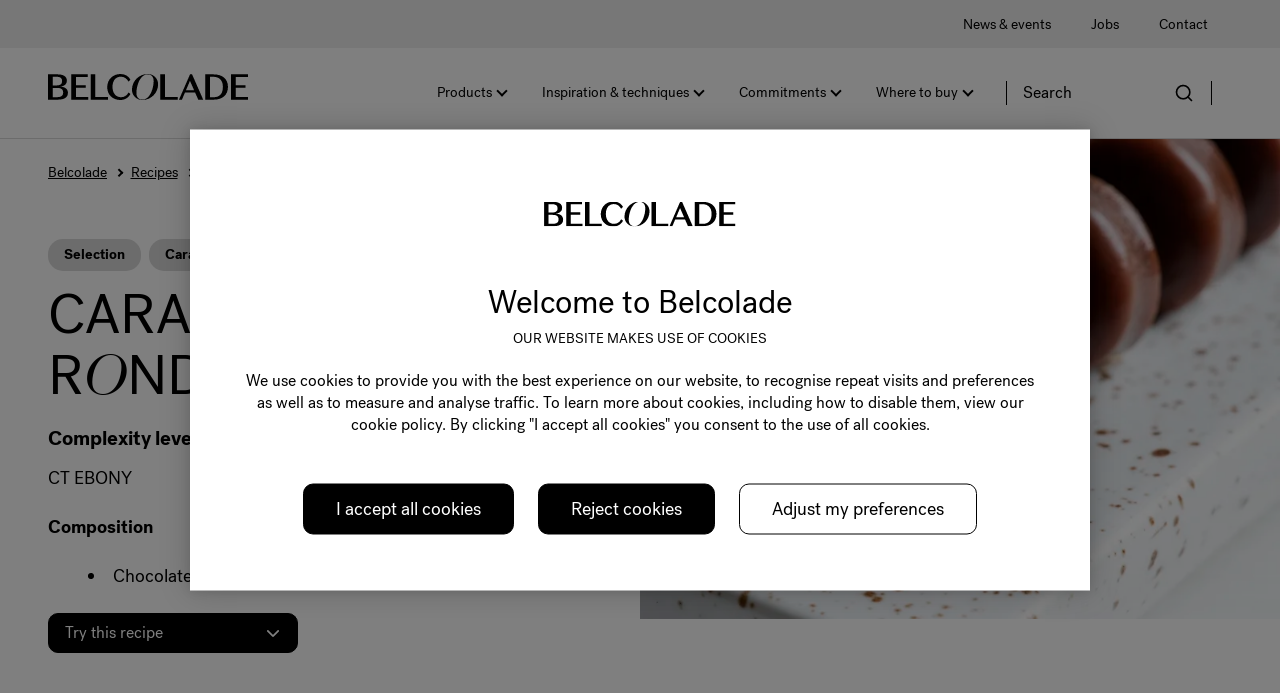

--- FILE ---
content_type: text/html;charset=utf-8
request_url: https://www.belcolade.com/en-gb/recipes/caramel-rondo
body_size: 9228
content:
<!doctype html>





<html lang="en" dir="ltr">
<head>
    <meta charset="utf-8"/>
    <script defer="defer" type="text/javascript" src="https://rum.hlx.page/.rum/@adobe/helix-rum-js@%5E2/dist/micro.js" data-routing="p00000-e000000"></script>
<script id="site-config" type="application/json">
    {
  "environment" : {
    "type" : "PROD",
    "role" : "PUBLISH"
  },
  "languageCountry" : "en-gb",
  "languageIso" : "en",
  "countryIso" : "gb"
}
</script>

    


<meta name="viewport" content="width=device-width, initial-scale=1, viewport-fit=cover"/>
<meta http-equiv="X-UA-Compatible" content="IE=edge"/>
<meta http-equiv="content-language" content="en-gb"/>
<meta name="theme-color" content="#ffffff"/>




<title>Caramel Rondo - Belcolade</title>
<meta name="description" content="This Caramel Rondo recipe unleashes the potential of your Belcolade chocolate."/>


<meta property="og:url" content="https://www.belcolade.com/en-gb/recipes/caramel-rondo"/>
<meta property="og:title" content="Caramel Rondo"/>
<meta property="og:description" content="This Caramel Rondo recipe unleashes the potential of your Belcolade chocolate."/>




    



<link rel="canonical" href="https://www.belcolade.com/en-gb/recipes/caramel-rondo"/>



    <link rel="alternate" href="https://www.belcolade.com/it-it/ricette/caramel-rondo" hreflang="it-it"/>

    <link rel="alternate" href="https://www.belcolade.com/nl-be/recepten/caramel-rondo" hreflang="nl-be"/>

    <link rel="alternate" href="https://www.belcolade.com/fr-be/recettes/caramel-rondo" hreflang="fr-be"/>

    <link rel="alternate" href="https://www.belcolade.com/en-en/recipes/caramel-rondo" hreflang="en"/>

    <link rel="alternate" href="https://www.belcolade.com/fr-fr/recipes/caramel-rondo" hreflang="fr-fr"/>

    <link rel="alternate" href="https://www.belcolade.com/tr-tr/recipes/caramel-rondo" hreflang="tr-tr"/>

    <link rel="alternate" href="https://www.belcolade.com/en-gb/recipes/caramel-rondo" hreflang="en-gb"/>



<link rel="icon" type="image/x-icon" href="/etc.clientlibs/settings/wcm/designs/belcolade/clientlib-preloaded/resources/img/favicon.ico"/>
<link rel="icon" type="image/png" href="/etc.clientlibs/settings/wcm/designs/belcolade/clientlib-preloaded/resources/img/favicon.png"/>



<link rel="preload" href="/etc.clientlibs/settings/wcm/designs/belcolade/clientlib-fonts/resources/fonts/PostGrotesk-Book.woff2" as="font" type="font/woff" crossorigin/>
    <link rel="preload" href="/etc.clientlibs/settings/wcm/designs/belcolade/clientlib-fonts/resources/fonts/PostGrotesk-Bold.woff2" as="font" type="font/woff" crossorigin/>
    <link rel="preload" href="/etc.clientlibs/settings/wcm/designs/belcolade/clientlib-fonts/resources/fonts/domaine-sans-display-light-italic.woff2" as="font" type="font/woff" crossorigin/>
    <link rel="preload" href="/etc.clientlibs/settings/wcm/designs/belcolade/clientlib-fonts/resources/fonts/Karmina-Italic.woff" as="font" type="font/woff" crossorigin/>
    <link rel="preload" href="/etc.clientlibs/settings/wcm/designs/belcolade/clientlib-fonts/resources/fonts/Karmina-Regular.woff" as="font" type="font/woff" crossorigin/>
    <link rel="preload" href="/etc.clientlibs/settings/wcm/designs/belcolade/clientlib-fonts/resources/fonts/MarketOT-CondMedium.woff" as="font" type="font/woff" crossorigin/>
    <link rel="preload" href="/etc.clientlibs/settings/wcm/designs/belcolade/clientlib-fonts/resources/fonts/SansaPro-Normal.otf" as="font" type="font/otf" crossorigin/>
    <link rel="preload" href="/etc.clientlibs/settings/wcm/designs/belcolade/clientlib-fonts/resources/fonts/SansaPro-SemiBold.otf" as="font" type="font/otf" crossorigin/>
    <link rel="preload" href="/etc.clientlibs/settings/wcm/designs/belcolade/clientlib-fonts/resources/fonts/SansaPro-Bold.otf" as="font" type="font/otf" crossorigin/>
    
    
    
    
    
    
    
    
    <link rel="preload" href="/etc.clientlibs/settings/wcm/designs/belcolade/clientlib-fonts/resources/fonts/glyphicons-halflings-regular.woff2" as="font" type="font/woff2" crossorigin/>


    <!--
  ~ Copyright (c) 2022 Puratos. All rights reserved.
  -->

<script async src="https://use.fontawesome.com/8a5b49ec9c.js"></script>



    <link rel="stylesheet" href="/etc.clientlibs/settings/wcm/designs/belcolade/clientlib-fonts/resources/fonts/fonts-primary.css" type="text/css"/>
    







    
<link rel="stylesheet" href="/etc.clientlibs/settings/wcm/designs/belcolade/clientlib-preloaded.min.ACSHASH02e6a005ab188e76b6a132b0acbb2624.css" type="text/css">




    













<script>
    (function (w, d, s, l, i) {
        w[l] = w[l] || [];
        w[l].push({
            'gtm.start':
                new Date().getTime(), event: 'gtm.js'
        });
        var f = d.getElementsByTagName(s)[0],
            j = d.createElement(s), dl = l != 'dataLayer' ? '&l=' + l : '';
        j.async = true;
        j.src =
            'https://www.googletagmanager.com/gtm.js?id=' + i + dl;
        f.parentNode.insertBefore(j, f);
    })(window, document, 'script', 'dataLayer', 'GTM-KZXR8W3');</script>



</head>
<body class="font-family-primary" data-language="en-gb" data-homepage="/en-gb" data-brand="belcolade">




<noscript>
    <iframe height="0" src="https://www.googletagmanager.com/ns.html?id=GTM-KZXR8W3" style="display:none;visibility:hidden" width="0"></iframe>
</noscript>




    



<div class="p-overlay"></div>
<div class="geolocation-banner">
    








</div>
<nav class="p-nav p-nav-mobile-open">

    
    <div class="p-nav-mobile-header">
        <div class="p-nav__main-logo">
    
<a class="navbar-brand" href="/en-gb">
    <span class="p-brand">
    	<img src="/etc.clientlibs/settings/wcm/designs/belcolade/clientlib-preloaded/resources/img/svg/logo.svg" alt="Belcolade"/>
    </span>
</a>

</div>


        <button type="button" class="navbar-toggle p-navbar-toggle" data-toggle="class" data-target="body" data-class="menu-open">
            <span class="icon-bar"></span>
            <span class="icon-bar"></span>
        </button>
    </div>


    

<div class="p-nav__meta container m-nav-footer">
    
<ul class="p-navbar p-navbar--meta">
    
        <li>
            <a href="https://www.belcolade.com/en-gb/news-and-events">News &amp; events</a>
        </li>
    
        <li>
            <a href="https://www.belcolade.com/en-gb/jobs">Jobs</a>
        </li>
    
        <li>
            <a href="https://www.belcolade.com/en-gb/about-us/contact-us">Contact</a>
        </li>
    
</ul>


    


    
    
        <div class="p-nav__meta-languages">
            





        </div>
    
</div>






    <div class="p-nav__main container">

        <div class="p-nav__main-logo">
    
<a class="navbar-brand" href="/en-gb">
    <span class="p-brand">
    	<img src="/etc.clientlibs/settings/wcm/designs/belcolade/clientlib-preloaded/resources/img/svg/logo.svg" alt="Belcolade"/>
    </span>
</a>

</div>


        <div class="p-nav__main-menu">
            

<div class="p-nav__main--megamenu">
            <!-- SDI include (path: /content/belcolade/united-kingdom/en/header-and-footer/_jcr_content/header/megamenu.partial.html, resourceType: belcolade/components/content/megamenu) -->





    <ul class="p-navbar--megamenu" id="#megamenu-panel">
        
            <li aria-expanded="false" id="panel-1670447372" tabindex="0">
                <a class="important-hide-mobile" href="javascript:void(0)" tabindex="-1">
                    Products
                </a>

                <a class="important-hide-desktop mobile-menu-anchor" tabindex="-1">
                    Products
                </a>
                
    
    <div class="p-navbar--megamenu-panel">
        
            <div class="col-md-4 p-navbar-mega__column p-navbar-mega__column--alpha">
                




    
    
    <div class="paragraph-title cap-no-line-seperator">

    <div>
        <h3 class="p-navbar-mega__title">Our ranges</h3>
    </div>





</div>


    
    
    <div class="megamenu-product-categories">



    <ul class="p-navbar-mega__list">
        <li><a class="p-link--arrow-right-black" href="/en-gb/products/chocolate">Chocolate
        </a>
        </li>
    
        <li><a class="p-link--arrow-right-black" href="/en-gb/products/chocolate-decorations-and-inclusions">Chocolate decorations &amp; inclusions
        </a>
        </li>
    
        <li><a class="p-link--arrow-right-black" href="/en-gb/products/cocoa-ingredients">Cocoa ingredients
        </a>
        </li>
    
        <li><a class="p-link--arrow-right-black" href="/en-gb/products/pralines-and-nut-pastes">Pralinés &amp; Nut Pastes
        </a>
        </li>
    </ul>


</div>


    
    
    <div class="product-finder-button">





    

</div>



            </div>
            <div class="col-md-8 p-navbar-mega__column p-navbar-mega__column--omega">
                <div class="row">
                    <div class="col-md-7">
                        




    <div class="p-megamenu__products">

        <h3 class="p-megamenu__products--title">
            
            
                Discover our latest products
            
        </h3>

        <div class="p-megamenu__products--list">
            
                
    
    

    <a class="p-megamenu__products--list-card separator" href="/en-gb/products/cocoa-ingredients">

        <span class="p-megamenu__products--list-card--thumbnail">
            
    
        
        <img class="lazyload  " alt="Cocoa ingredients" src="/content/dam/belcolade/global/products/entry-point/Entrypoint%20Belcolade%20cocoa%20powder%20CP.jpg/jcr%3Acontent/renditions/cq5dam.web.400.400.webp" srcset="[data-uri]" data-sizes="auto" data-srcset="/content/dam/belcolade/global/products/entry-point/Entrypoint%20Belcolade%20cocoa%20powder%20CP.jpg/jcr%3Acontent/renditions/cq5dam.web.400.400.webp"/>
    

            
        </span>

        <span class="p-megamenu__products--list-card--content">
            <span class="p-megamenu__products--list-card--title">
               Cocoa Ingredients
            </span>
            <span class="p-megamenu__products--list-card--link">
                <span class="p-link p-link--arrow-right-black">Read more</span>
            </span>
        </span>

    </a>


            
                
    
    

    <a class="p-megamenu__products--list-card separator" href="/en-gb/products/pralines-and-nut-pastes">

        <span class="p-megamenu__products--list-card--thumbnail">
            
    
        
        <img class="lazyload  " alt="Pralinés &amp; nut pastes" src="/content/dam/belcolade/global/products/entry-point/pralines_nut_pastes_reference_656x321.png/jcr%3Acontent/renditions/cq5dam.web.400.400.webp" srcset="[data-uri]" data-sizes="auto" data-srcset="/content/dam/belcolade/global/products/entry-point/pralines_nut_pastes_reference_656x321.png/jcr%3Acontent/renditions/cq5dam.web.400.400.webp"/>
    

            
        </span>

        <span class="p-megamenu__products--list-card--content">
            <span class="p-megamenu__products--list-card--title">
               Pralinés &amp; Nut pastes
            </span>
            <span class="p-megamenu__products--list-card--link">
                <span class="p-link p-link--arrow-right-black">Read more</span>
            </span>
        </span>

    </a>


            
                
    
    

    <a class="p-megamenu__products--list-card " href="/en-gb/products/chocolate-decorations-and-inclusions">

        <span class="p-megamenu__products--list-card--thumbnail">
            
    
        
        <img class="lazyload  " alt="Chocolate inclusions" src="/content/dam/belcolade/global/products/entry-point/Entrypoint%20Belcolade%20dark%20chocolate%20grain%20inclusions.jpg/jcr%3Acontent/renditions/cq5dam.web.400.400.webp" srcset="[data-uri]" data-sizes="auto" data-srcset="/content/dam/belcolade/global/products/entry-point/Entrypoint%20Belcolade%20dark%20chocolate%20grain%20inclusions.jpg/jcr%3Acontent/renditions/cq5dam.web.400.400.webp"/>
    

            
        </span>

        <span class="p-megamenu__products--list-card--content">
            <span class="p-megamenu__products--list-card--title">
               Decorations and inclusions
            </span>
            <span class="p-megamenu__products--list-card--link">
                <span class="p-link p-link--arrow-right-black">Read more</span>
            </span>
        </span>

    </a>


            
        </div>

    </div>



                    </div>
                    <div class="col-md-5">
                        






<div class="p-megamenu__recipes">
    <div class="p-megamenu__recipes--title">
        
        <h3>Which Belcolade range best suits your needs?</h3>
    </div>

    <div class="p-megamenu__recipes--image">
        <a href="/en-gb/recipes">
            
    
        
        <img class="lazyload cq-dd-image " srcset="[data-uri]" data-sizes="auto" data-srcset="/content/dam/belcolade/global/products/hero-banners/MicrosoftTeams-image%20%2822%29.png/jcr%3Acontent/renditions/cq5dam.web.1600.1600.webp 1600w,/content/dam/belcolade/global/products/hero-banners/MicrosoftTeams-image%20%2822%29.png/jcr%3Acontent/renditions/cq5dam.web.1280.1280.webp 1280w,/content/dam/belcolade/global/products/hero-banners/MicrosoftTeams-image%20%2822%29.png/jcr%3Acontent/renditions/cq5dam.web.950.950.webp 950w,/content/dam/belcolade/global/products/hero-banners/MicrosoftTeams-image%20%2822%29.png/jcr%3Acontent/renditions/cq5dam.web.800.800.webp 800w,/content/dam/belcolade/global/products/hero-banners/MicrosoftTeams-image%20%2822%29.png/jcr%3Acontent/renditions/cq5dam.web.600.600.webp 600w,/content/dam/belcolade/global/products/hero-banners/MicrosoftTeams-image%20%2822%29.png/jcr%3Acontent/renditions/cq5dam.web.400.400.webp 400w"/>
    

        </a>
    </div>

    <div class="p-megamenu__recipes--description">
        
    </div>

    <div class="p-megamenu__recipes--link">
        <a class="p-link p-link--arrow-right-black active" tabindex="0" href="/en-gb/products/chocolate">
            
                <span>Discover here</span>
            
            
        </a>
    </div>

</div>



                    </div>
                </div>
            </div>
        
        
    </div>

            </li>
        
            <li aria-expanded="false" id="panel--1113912515" tabindex="0">
                <a class="important-hide-mobile" href="javascript:void(0)" tabindex="-1">
                    Inspiration &amp; techniques
                </a>

                <a class="important-hide-desktop mobile-menu-anchor" tabindex="-1">
                    Inspiration &amp; techniques
                </a>
                
    
    <div class="p-navbar--megamenu-panel">
        
            <div class="col-md-4 p-navbar-mega__column p-navbar-mega__column--alpha">
                




    
    
    <div class="paragraph-title cap-no-line-seperator">

    <div>
        <h3 class="p-navbar-mega__title">Inspiration &amp; techniques</h3>
    </div>





</div>


    
    
    <div class="megamenu-product-categories">



    <ul class="p-navbar-mega__list">
        <li><a class="p-link--arrow-right-black" href="/en-gb/inspiration-and-techniques/our-experts">Our experts
        </a>
        </li>
    
        <li><a class="p-link--arrow-right-black" href="/en-gb/recipes">Recipes
        </a>
        </li>
    </ul>


</div>


    
    
    <div class="product-finder-button">





    

</div>



            </div>
            <div class="col-md-8 p-navbar-mega__column p-navbar-mega__column--omega">
                <div class="row">
                    <div class="col-md-7">
                        




    <div class="p-megamenu__products">

        <h3 class="p-megamenu__products--title">
            
                Discover our latest recipes
            
            
        </h3>

        <div class="p-megamenu__products--list">
            
                
    
    

    <a class="p-megamenu__products--list-card separator" href="/en-gb/recipes/amber-diamond">

        <span class="p-megamenu__products--list-card--thumbnail">
            
    
        
        <img class="lazyload  " alt="Amber Diamond" src="/content/dam/belcolade/global/recipes/recipe-tile-images/RTI%20798x480%20FE%20Belcolade%20AmberDiamond.jpg/jcr%3Acontent/renditions/cq5dam.web.400.400.webp" srcset="[data-uri]" data-sizes="auto" data-srcset="/content/dam/belcolade/global/recipes/recipe-tile-images/RTI%20798x480%20FE%20Belcolade%20AmberDiamond.jpg/jcr%3Acontent/renditions/cq5dam.web.400.400.webp"/>
    

            
        </span>

        <span class="p-megamenu__products--list-card--content">
            <span class="p-megamenu__products--list-card--title">
               Amber Diamond
            </span>
            <span class="p-megamenu__products--list-card--link">
                <span class="p-link p-link--arrow-right-black">Read more</span>
            </span>
        </span>

    </a>


            
                
    
    

    <a class="p-megamenu__products--list-card separator" href="/en-gb/recipes/caramel-rondo">

        <span class="p-megamenu__products--list-card--thumbnail">
            
    
        
        <img class="lazyload  " alt="Caramel Rondo" src="/content/dam/belcolade/global/recipes/selection/recipe_Selection_CaramelRondo.jpg/jcr%3Acontent/renditions/cq5dam.web.400.400.webp" srcset="[data-uri]" data-sizes="auto" data-srcset="/content/dam/belcolade/global/recipes/selection/recipe_Selection_CaramelRondo.jpg/jcr%3Acontent/renditions/cq5dam.web.400.400.webp"/>
    

            
        </span>

        <span class="p-megamenu__products--list-card--content">
            <span class="p-megamenu__products--list-card--title">
               Caramel Rondo
            </span>
            <span class="p-megamenu__products--list-card--link">
                <span class="p-link p-link--arrow-right-black">Read more</span>
            </span>
        </span>

    </a>


            
                
    
    

    <a class="p-megamenu__products--list-card " href="/en-gb/recipes/la-noisette-noir">

        <span class="p-megamenu__products--list-card--thumbnail">
            
    
        
        <img class="lazyload  " alt="La noisette noir" src="/content/dam/belcolade/global/recipes/selection/recipe_Selection_LaNoisetteNoir.jpg/jcr%3Acontent/renditions/cq5dam.web.400.400.webp" srcset="[data-uri]" data-sizes="auto" data-srcset="/content/dam/belcolade/global/recipes/selection/recipe_Selection_LaNoisetteNoir.jpg/jcr%3Acontent/renditions/cq5dam.web.400.400.webp"/>
    

            
        </span>

        <span class="p-megamenu__products--list-card--content">
            <span class="p-megamenu__products--list-card--title">
               La Noisette Noir
            </span>
            <span class="p-megamenu__products--list-card--link">
                <span class="p-link p-link--arrow-right-black">Read more</span>
            </span>
        </span>

    </a>


            
        </div>

    </div>



                    </div>
                    <div class="col-md-5">
                        










                    </div>
                </div>
            </div>
        
        
    </div>

            </li>
        
            <li aria-expanded="false" id="panel-1997326845" tabindex="0">
                <a class="important-hide-mobile" href="javascript:void(0)" tabindex="-1">
                    Commitments
                </a>

                <a class="important-hide-desktop mobile-menu-anchor" tabindex="-1">
                    Commitments
                </a>
                
    
    <div class="p-navbar--megamenu-panel">
        
        
            <div class="col-md-4 p-navbar-mega__column p-navbar-mega__column--alpha">
                










            </div>
            <div class="col-md-8 p-navbar-mega__column p-navbar-mega__column--omega">
                <div class="row">
                    <div class="col-md-6">
                        

    <div class="p-navbar-dropdown__menus-container">
        <ul class="p-navbar-dropdown__menu">
            
                <li class="p-navbar-dropdown__menu-item p-navbar-dropdown__menu-item--level-1">
                    
                    <p>Our commitments</p>
                    
                        <ul>
                            
                                <li class="p-navbar-dropdown__menu-item p-navbar-dropdown__menu-item--level-2">
                                    <a href="https://www.belcolade.com/en-gb/commitments/cacao-trace">
                                        <span class="p-link p-link--arrow-right-black">Cacao-Trace™</span>
                                    </a>
                                    
                                </li>
                            
                                <li class="p-navbar-dropdown__menu-item p-navbar-dropdown__menu-item--level-2">
                                    <a href="https://www.belcolade.com/en-gb/commitments/sustainability">
                                        <span class="p-link p-link--arrow-right-black">Sustainability</span>
                                    </a>
                                    
                                </li>
                            
                        </ul>
                    
                </li>
            
        </ul>
    </div>





                    </div>
                    <div class="col-md-6">
                        




    


                    </div>
                </div>
            </div>
        
    </div>

            </li>
        
            <li aria-expanded="false" id="panel--1047096680" tabindex="0">
                <a class="important-hide-mobile" href="javascript:void(0)" tabindex="-1">
                    Where to buy
                </a>

                <a class="important-hide-desktop mobile-menu-anchor" tabindex="-1">
                    Where to buy
                </a>
                
    
    <div class="p-navbar--megamenu-panel">
        
        
            <div class="col-md-4 p-navbar-mega__column p-navbar-mega__column--alpha">
                










            </div>
            <div class="col-md-8 p-navbar-mega__column p-navbar-mega__column--omega">
                <div class="row">
                    <div class="col-md-6">
                        

    <div class="p-navbar-dropdown__menus-container">
        <ul class="p-navbar-dropdown__menu">
            
                <li class="p-navbar-dropdown__menu-item p-navbar-dropdown__menu-item--level-1">
                    
                    
                    
                        <ul>
                            
                                <li class="p-navbar-dropdown__menu-item p-navbar-dropdown__menu-item--level-2">
                                    <a href="https://www.belcolade.com/en-gb/mm_where-to-buy/our-distributors">
                                        <span class="p-link p-link--arrow-right-black">Our distributors</span>
                                    </a>
                                    
                                </li>
                            
                                <li class="p-navbar-dropdown__menu-item p-navbar-dropdown__menu-item--level-2">
                                    <a href="https://www.belcolade.com/en-gb/about-us/contact-us">
                                        <span class="p-link p-link--arrow-right-black">Contact us</span>
                                    </a>
                                    
                                </li>
                            
                        </ul>
                    
                </li>
            
        </ul>
    </div>





                    </div>
                    <div class="col-md-6">
                        




    


                    </div>
                </div>
            </div>
        
    </div>

            </li>
        
    </ul>



</div>

<div class="p-nav__main--spacing"></div>

<div class="p-nav__main--search">
    




    <div class="p-navbar p-navbar--search js-search-form dropdown">
        <form action="/en-gb/search" method="get" class="p-navbar-form cap-search-autocomplete">
           <input type="text" class="form-control round form-icon js-search-form__input js-typeahead-search mobile-hidden" data-search-page="/content/belcolade/united-kingdom/en/search.html" data-search-label="found in" placeholder="Search" data-toggle="dropdown" data-all-results-label="Show all results" aria-haspopup="true" aria-expanded="false" name="search"/>
            <button type="submit" class="p-navbar-form__btn p-flex p-flex-align-center desktop">
                <span class="search-icon"></span>
                <span class="sr-only">Site search</span>
            </button>
            <div class="p-navbar-form__btn hide-desktop tablet-search mobile" data-toggle="class" data-target=".p-navbar-mobile--search" data-class="visible">
                <span class="search-icon"></span>
            </div>
        </form>
    </div>




</div>

<div class="p-nav__main--actions">
    





    <div class="p-nav__main--actions-toggle">
        <button type="button" class="p-navbar-toggle" data-toggle="class" data-target="body" data-class="menu-open">
            <span class="sr-only">Toggle navigation</span>
            <span class="icon-bar"></span>
            <span class="icon-bar"></span>
            <span class="icon-bar"></span>
        </button>
    </div>


</div>

        </div>

    </div>

    <div class="p-nav__main--overlay p-overlay"></div>

</nav>

<div class="p-nav-mobile">
    



<div class="p-navbar-mobile p-navbar-mobile--search">
    <div class="p-navbar-mobile--header">
        <h2 class="p-navbar-mobile--header-title">
            Search
        </h2>
        <div class="p-navbar-mobile--header-close" data-toggle="class" data-target="ancestor:.p-navbar-mobile--search" data-class="visible">
            <button type="button" class="navbar-toggle p-navbar-toggle">
                <span class="icon-bar"></span>
                <span class="icon-bar"></span>
            </button>
        </div>
    </div>
    <div class="p-navbar-mobile--body">

        <form action="/en-gb/search" method="get" class="cap-search-autocomplete">
            <input type="text" class="form-control round form-icon js-search-form__input js-typeahead-search" data-search-page="/content/belcolade/united-kingdom/en/search.html" data-search-label="found in" data-toggle="dropdown" aria-haspopup="true" aria-expanded="false" name="search"/>
            <button type="submit" class="p-navbar-form__btn overlay-search-icon">
                <span class="search-icon"></span>
                <span class="sr-only"></span>
            </button>
        </form>

    </div>
    <div class="p-navbar-mobile--footer">
        <a href="#" class="btn btn-primary">Show all results</a>
    </div>
</div>

</div>





<div class="container recipe-page__details p-padding-bottom padding-0">
    <div class="container col-xs-12 col-sm-12 col-md-6 col-lg-6">
        <div class="row">
            <div class="b-container-breadcrumb-desktop">
                


    <div class="col-md-12">
        <ol class="breadcrumb">
        
            <li>
                <a href="/en-gb">
                    Belcolade
                </a>
            </li>
        
            <li>
                <a href="/en-gb/recipes">
                    Recipes
                </a>
            </li>
        
        <li>
            Caramel Rondo
        </li>
    </ol>
    </div>


            </div>
            <div class="col-xs-12 col-sm-12 col-md-12 col-lg-12">
                




    
    
    <div class="tag-list">



    
        <a href="/en-gb/recipes?tag=belcolade:products/chocolate/belcolade_selection" class="tag-lists">Selection</a>
    
        <a href="/en-gb/recipes?tag=belcolade:recipe/finished_good/chocolate_confectionery/caramels" class="tag-lists">Caramels</a>
    





</div>


    
    
    <div class="title"><div class="p-title column-container">
    <h1>CARA<i>M</i>EL<br />
R<i>O</i>NDO</h1>
</div>

    

</div>


    
    
    <div class="about-this-recipe">



    <div class="about-this-recipe-container">
        <p class="rating">
            <strong>Complexity level</strong> &nbsp;
            
                <span class="c-icon--level "></span>
            
                <span class="c-icon--level c-icon--level-disabled"></span>
            
                <span class="c-icon--level c-icon--level-disabled"></span>
            
        </p>
        <p>
            CT EBONY
        </p>
    </div>




</div>


    
    
    <div class="text"><div class="p-text spacing-bottom column-container">
    <p><b>Composition</b></p>
<ul>
<li>Chocolate caramel</li>
</ul>

</div>

    

</div>


    
    
    <div class="call-to-action-button">

    <div class="container call-to-action-button">
    
        <div class="p-padding-bottom">
    <div>
        
        
        
            <button id="anchor-button" href="" class="btn btn-dropdown btn-dropdown-invert js-anchor-button">
                Try this recipe
            </button>
        
        
    </div>
    
</div>
    
    </div>



</div>



            </div>
        </div>
    </div>
    <div class="col-xs-12 col-sm-12 col-md-6 col-lg-6">
        <div class="row">
            <div class="b-container-breadcrumb-mob">
                


    <div class="col-md-12">
        <ol class="breadcrumb">
        
            <li>
                <a href="/en-gb">
                    Belcolade
                </a>
            </li>
        
            <li>
                <a href="/en-gb/recipes">
                    Recipes
                </a>
            </li>
        
        <li>
            Caramel Rondo
        </li>
    </ol>
    </div>


            </div>
            <div class="col-xs-12 col-sm-12 col-md-12 col-lg-12 padding-0">
                




    
    
    <div class="p-editor">


<div class="p-image-container spacing-bottom column-container">
    <div class="image-100">
        
            
                    
    
    
    
    
        
            
    
        
        <img class="lazyload cq-dd-image " alt="Caramel Rondo" src="/etc.clientlibs/settings/wcm/designs/puratos2022/clientlib-preloaded/resources/img/jpg/rendition-fallback.jpg" srcset="[data-uri]" data-sizes="auto" data-srcset="/content/dam/belcolade/global/recipes/selection/recipe_Selection_CaramelRondo.jpg/jcr%3Acontent/renditions/cq5dam.web.1600.1600.webp 1600w,/content/dam/belcolade/global/recipes/selection/recipe_Selection_CaramelRondo.jpg/jcr%3Acontent/renditions/cq5dam.web.1280.1280.webp 1280w,/content/dam/belcolade/global/recipes/selection/recipe_Selection_CaramelRondo.jpg/jcr%3Acontent/renditions/cq5dam.web.950.950.webp 950w,/content/dam/belcolade/global/recipes/selection/recipe_Selection_CaramelRondo.jpg/jcr%3Acontent/renditions/cq5dam.web.800.800.webp 800w,/content/dam/belcolade/global/recipes/selection/recipe_Selection_CaramelRondo.jpg/jcr%3Acontent/renditions/cq5dam.web.600.600.webp 600w,/content/dam/belcolade/global/recipes/selection/recipe_Selection_CaramelRondo.jpg/jcr%3Acontent/renditions/cq5dam.web.400.400.webp 400w"/>
    

        
    
    

            
        

        
    </div>
</div>
</div>


    
    
    <div class="social-share">
</div>



            </div>
        </div>
    </div>
</div>
<div class="c-parsys-divider">
    <div>
        




    
    
    <div class="recipe-table">

<div class="container recipe-table-wrapper">
    
        <h2 class="p-section-title">Steps</h2>
    
    <div>
        




    
    
    <div class="recipe-table-item">


    <h5 class="p-section-title"><span class="steps-number"> 1</span> Chocolate caramel</h5>

<div class="row">
    <div class="col-md-5">
        <h6>Ingredients</h6>
        
            <ul>
                
                    <li><div class="details"> Belcolade Noir Absolu Ebony 96% Cacao-Trace <span>96 g</span></div></li>
                
                
            </ul>
        
            <ul>
                
                    <li><div class="details"> Cream (35% full fat) <span>620 g</span></div></li>
                
                
            </ul>
        
            <ul>
                
                    <li><div class="details"> Invert sugar <span>70 g</span></div></li>
                
                
            </ul>
        
            <ul>
                
                    <li><div class="details"> Sorbitol <span>20 g</span></div></li>
                
                
            </ul>
        
            <ul>
                
                    <li><div class="details"> Water <span>90 g</span></div></li>
                
                
            </ul>
        
            <ul>
                
                    <li><div class="details"> Sugar <span>470 g</span></div></li>
                
                
            </ul>
        
            <ul>
                
                    <li><div class="details"> Glucose DE60 <span>370 g</span></div></li>
                
                
            </ul>
        
            <ul>
                
                    <li><div class="details"> Butter <span>60 g</span></div></li>
                
                
            </ul>
        
    </div>
    <div class="col-md-7 preparation-items">
        <h6>Preparation</h6>
        
            
                <ul>
<li>Heat the cream, invert sugar and sorbitol in the microwave. </li>
<li>Boil the water together with the sugar and the glucose to 155°C. </li>
<li>Add the preheated cream and heat the mixture to 120°C. </li>
<li>Remove from the heat and add the Belcolade Noir Absolu Ebony 96% Cacao-Trace and butter. </li>
<li>Pour into a greased inox mold. </li>
<li>Allow to set for 12 hours before cutting into the desired shape.</li>
</ul>

            
        
        
        
    </div>
</div>
</div>



    </div>
    <div class="row">
        
    </div>
</div>

</div>



    </div>
</div>
<div class="c-parsys-divider">
    <div>
        




    
    
    <div class="quote">



    
</div>


    
    
    <div class="product-list">


    

    

        <noscript>You need to enable JavaScript to run this app.</noscript>

        <div data-react="react-social-proof--product" data-model="/content/belcolade/united-kingdom/en/recipes/caramel-rondo/jcr:content/par-rec-det-4/product_list"></div>

        <script>
            if (!window.___PRELOADEDSTATE___) {
                window.___PRELOADEDSTATE___ = {};
            }
            if (!window.___PRELOADEDSTATE___.aem) {
                window.___PRELOADEDSTATE___.aem = {};
            }
            if (!window.___PRELOADEDSTATE___.aem.resources) {
                window.___PRELOADEDSTATE___.aem.resources = {};
            }
            if (!window.___PRELOADEDSTATE___.aem.resources["/content/belcolade/united-kingdom/en/recipes/caramel-rondo/jcr:content/par-rec-det-4/product_list"]) {
                window.___PRELOADEDSTATE___.aem.resources["/content/belcolade/united-kingdom/en/recipes/caramel-rondo/jcr:content/par-rec-det-4/product_list"] = {"buttonVisible":false,"tagLink":"/content/belcolade/united-kingdom/en/products.html?tag=belcolade%3Aproducts%2Fchocolate%2Fbelcolade_selection","buttonText":"Discover all","productName":"Caramel Rondo","products":[{"title":"Belcolade Selection Noir Absolu Ebony Cacao-Trace","file":"/content/dam/belcolade/global/products/packshots/4013187 Selection Noir Ebony CT 12kg.png","tags":[{"path":"belcolade:products/chocolate/belcolade_selection","title":"Selection"},{"path":"belcolade:product_features/taste-profile/intense","title":"Intense"},{"path":"belcolade:product_features/shape/drops","title":"Drops"},{"path":"belcolade:product_features/certification/cacao-trace_sustainableprogram","title":"Cacao-Trace sustainable program"},{"path":"belcolade:product_features/certification/halal","title":"Halal"},{"path":"belcolade:product_features/certification/kosher","title":"Kosher"},{"path":"belcolade:product_features/packaging/12-15kg-bag","title":"12-15kg bag"},{"path":"belcolade:benefits/peace_of_mind/sustainable_ethicalcocoa","title":"Sustainable cocoa"},{"path":"belcolade:benefits/innovation_differentiation/improve_taste","title":"Improve taste"},{"path":"belcolade:benefits/innovation_differentiation/storytelling_to_consumers","title":"Storytelling to consumers"},{"path":"belcolade:product_features/packaging/4-5kg-bag","title":"4-5kg bag"},{"path":"belcolade:product_features/fluidity/standard_viscosity","title":"Standard fluidity"},{"path":"belcolade:products/cocoa_ingredients","title":"Cocoa ingredients"},{"path":"belcolade:products/cocoa_ingredients/conched_cocoa_mass","title":"Conched Cocoa Mass"},{"path":"belcolade:product_features/minimum_cocoa_/_80_","title":"80+% cocoa"},{"path":"belcolade:product_features/health_well-beingdiets/clean_label","title":"Clean Label"},{"path":"belcolade:product_features/health_well-beingdiets/soy-free","title":"Soy free"},{"path":"belcolade:product_features/health_well-beingdiets/no-lecithin","title":"No lecithin"},{"path":"belcolade:product_features/flavor_note/cocoa_-_strong","title":"Cocoa - intense"}],"fileReferencePosition":"card-image-middle-aligned","fileReference":"/content/dam/belcolade/global/products/packshots/4013187%20Selection%20Noir%20Ebony%20CT%2012kg.png/jcr%3Acontent/renditions/cq5dam.web.800.800.webp","referenceTitle":"Belcolade Selection Noir Absolu Ebony Cacao-Trace","referenceText":null,"date":"1765877754706","link":"https://www.belcolade.com/en-gb/products/chocolate/selection/belcolade-selection-noir-absolu-ebony-cacao-trace","priorityProduct":null,"hasVideoTag":null,"image":{"path":"/content/dam/belcolade/global/products/packshots/4013187%20Selection%20Noir%20Ebony%20CT%2012kg.png/jcr%3Acontent/renditions","renditionOriginalPath":"/etc.clientlibs/settings/wcm/designs/puratos2022/clientlib-preloaded/resources/img/jpg/rendition-fallback.jpg","rendition1600Path":"/content/dam/belcolade/global/products/packshots/4013187%20Selection%20Noir%20Ebony%20CT%2012kg.png/jcr%3Acontent/renditions/cq5dam.web.1600.1600.webp","rendition1280Path":"/content/dam/belcolade/global/products/packshots/4013187%20Selection%20Noir%20Ebony%20CT%2012kg.png/jcr%3Acontent/renditions/cq5dam.web.1280.1280.webp","rendition950Path":"/content/dam/belcolade/global/products/packshots/4013187%20Selection%20Noir%20Ebony%20CT%2012kg.png/jcr%3Acontent/renditions/cq5dam.web.950.950.webp","rendition800Path":"/content/dam/belcolade/global/products/packshots/4013187%20Selection%20Noir%20Ebony%20CT%2012kg.png/jcr%3Acontent/renditions/cq5dam.web.800.800.webp","rendition600Path":"/content/dam/belcolade/global/products/packshots/4013187%20Selection%20Noir%20Ebony%20CT%2012kg.png/jcr%3Acontent/renditions/cq5dam.web.600.600.webp","rendition400Path":"/content/dam/belcolade/global/products/packshots/4013187%20Selection%20Noir%20Ebony%20CT%2012kg.png/jcr%3Acontent/renditions/cq5dam.web.400.400.webp","rendition300Path":"","rendition200Path":"","thumbnail48Path":"","thumbnail96Path":"","thumbnail128Path":"","renditionsSet":"/content/dam/belcolade/global/products/packshots/4013187%20Selection%20Noir%20Ebony%20CT%2012kg.png/jcr%3Acontent/renditions/cq5dam.web.1600.1600.webp 1600w,/content/dam/belcolade/global/products/packshots/4013187%20Selection%20Noir%20Ebony%20CT%2012kg.png/jcr%3Acontent/renditions/cq5dam.web.1280.1280.webp 1280w,/content/dam/belcolade/global/products/packshots/4013187%20Selection%20Noir%20Ebony%20CT%2012kg.png/jcr%3Acontent/renditions/cq5dam.web.950.950.webp 950w,/content/dam/belcolade/global/products/packshots/4013187%20Selection%20Noir%20Ebony%20CT%2012kg.png/jcr%3Acontent/renditions/cq5dam.web.800.800.webp 800w,/content/dam/belcolade/global/products/packshots/4013187%20Selection%20Noir%20Ebony%20CT%2012kg.png/jcr%3Acontent/renditions/cq5dam.web.600.600.webp 600w,/content/dam/belcolade/global/products/packshots/4013187%20Selection%20Noir%20Ebony%20CT%2012kg.png/jcr%3Acontent/renditions/cq5dam.web.400.400.webp 400w","existing":true},"skuImage":null,"checkedList":[],"hasPrice":false,"excerpt":null,"id":"dd767cf2-23f1-3749-a94a-1367642ba0da","weight":41,"skus":null,"materials":null,"synonyms":["CT EBONY"],"linkedProducts":null,"obsolete":false}],"hidden":false,"title":"Products used in this recipe","localized":true,"empty":false};
            }
        </script>

    

    





</div>



    </div>
</div>
<div class="c-parsys-divider">
    <div>
        




    
    
    <div class="expert-teaser">
</div>


    
    
    <div class="quote">



    
</div>



    </div>
</div>
<div class="c-parsys-divider">
    <div>
        




    
    
    <div class="highlight">

    <div class="container spacing-bottom column-container">
        <div class="row p-tiles p-one-tile-highlight float-right ">
            <div class="col-md-1 col-sm-12 highlight-background-image">
                
    
        
        <img class="lazyload  " src="/content/dam/belcolade/global/experts/HL%201012x1012%20TA%20Matty%20blue.jpg" srcset="[data-uri]" data-sizes="auto" data-srcset="/content/dam/belcolade/global/experts/HL 1012x1012 TA Matty blue.jpg"/>
    

            </div>
            <div class="col-md-11 col-sm-12 highlight-text-content p-text-color-black">
                <h3 class="one-tile-title">Created by Matty Van Caeseele</h3>
                <div><p>Inspired by the beloved Chocotoff, this creation offers a soft caramel experience elevated by the rich, authentic taste of Real Belgian Chocolate. With <b>Belcolade Selection Ebony Absolu</b>, every element comes together in perfect harmony—proof that indulgence can be both playful and refined.</p>
</div>
                
                
            </div>
        </div>
    </div>


</div>



    </div>
</div>
<div class="c-parsys-divider">
    <div>
        




    
    
    <div class="recipes-you-can-make-with">




</div>


    
    
    <div class="quote">



    
</div>



    </div>
</div>
<div class="c-parsys-divider">
    <div>
        




    
    
    <div class="quote">



    
</div>



    </div>
</div>
<div class="c-parsys-divider">
    <div>
        




    
    
    <div class="one-tile-pattern">
<div class="tile-pattern-black">
    
    
    
    
        <div>
    <div class="p-tiles__item  p-background">
        <div class="p-box-onetile text-center">
            <h3 class="p-tiles-title">
                </h3>
            <h2 class="one-tile-title p-margin-top-xs p-margin-bottom">
                Get in touch</h2>
            <p>
                More details about this recipe or our related services?
            </p>
            
                <div class="p-margin-top tile-cta">
                    <a class="btn btn-secondary" href="https://www.belcolade.com/en-gb/about-us/contact-us">
                        Contact us
                    </a>
                    
                </div>
            
        </div>
        <div class="p-background__pattern">
            <span class="p-pattern" style="background-image: url(/etc.clientlibs/settings/wcm/designs/belcolade/clientlib-preloaded/resources/img/svg/patterns/Pattern_white_01.svg)">
            </span>
        </div>
    </div>
</div>
    
</div>

</div>



    </div>
</div>




    <!-- SDI include (path: /content/belcolade/united-kingdom/en/header-and-footer/_jcr_content/footer.partial.html, resourceType: belcolade/components/content/footer) -->
<div class="no-print">
    




    <div class="modal modal-print p-modal fade in" id="cookieBannerModal" tabindex="-1" role="dialog" aria-labelledby="cookieBanner" data-backdrop="static" data-keyboard="false">
        <div class="cookie-banner">
            <div id="cookieInfo">
                
                
                
                    



<div class="cookieDisplay row">
  <div class="cookie-banner__wrapper center col-md-12">
    <div class="cookie-banner__logo">
      <div class="navbar-brand">
        
    
        
        <img class="lazyload  " alt="Welcome to Belcolade" src="/etc.clientlibs/settings/wcm/designs/belcolade/clientlib-preloaded/resources/img/svg/logo.svg" srcset="[data-uri]" data-sizes="100px" data-srcset="/etc.clientlibs/settings/wcm/designs/belcolade/clientlib-preloaded/resources/img/svg/logo.svg 100w"/>
    

      </div>
    </div>
    <h4 class="cookie-banner__title">
      Welcome to Belcolade</h4>
    <h4 class="cookie-banner__subtitle">
      Our website makes use of cookies</h4>
    <p class="cookie-banner__text">
      We use cookies to provide you with the best experience on our website, to recognise repeat visits and preferences as well as to measure and analyse traffic. To learn more about cookies, including how to disable them, view our cookie policy. By clicking &quot;I accept all cookies&quot; you consent to the use of all cookies.
</p>
    <div class="cookie-banner__btn-container">
      <a id="cookieAcceptBtn" href="#!" data-button-type="accept" class="cookie-banner__btn btn btn-default cookieControlBtn">
        I accept all cookies
      </a>
      <a id="cookieRejectBtn" href="#!" data-button-type="reject" class="cookie-banner__btn btn btn-primary cookieControlBtn">
        Reject cookies
      </a>
      <a id="cookieAdjustBtn" href="#!" class="cookie-banner__preferences btn btn-secondary">
        Adjust my preferences 
      </a>
    </div>
  </div>

</div>




<div class="cookieSettings row">
    <div class="cookie-banner__wrapper col-md-12">
        <h4 class="cookie-banner__preferences-title">Set your cookie preferences</h4>
        <div class="p-checkbox cookie-banner__option">
            <input id="functionalCookies-en-gb" type="checkbox" checked disabled/>
            <label for="functionalCookies-en-gb" class="text-sm p-cursor-pointer">
                Functional cookies
                <span>
                    Functional cookies ensure the proper functioning of the website (e.g. cookies for language preferences or registration and login)
                </span>
            </label>
        </div>
        <div class="p-checkbox cookie-banner__option">
            <input id="analyticalCookies-en-gb" type="checkbox"/>
            <label for="analyticalCookies-en-gb" class="text-sm p-cursor-pointer">
                Analytical cookies
                <span>
                    Analytical cookies are used to track visitors on the website. They are essential in measuring the performance of a website and to optimize it.
                </span>
            </label>
        </div>
        <div class="p-checkbox cookie-banner__option">
            <input id="advertisingCookies-en-gb" type="checkbox"/>
            <label for="advertisingCookies-en-gb" class="text-sm p-cursor-pointer">
                Personal advertising cookies
                <span>
                    Advertising cookies are used to deliver adverts more relevant to you and your interests.
                </span>
            </label>
        </div>
        <div class="p-checkbox cookie-banner__option">
            <input id="followupCookies-en-gb" type="checkbox"/>
            <label for="followupCookies-en-gb" class="text-sm p-cursor-pointer">
                Visit and follow-up cookies
                <span>
                    Visit and follow-up cookies allow us to understand how individual visitors browse the website and which paths they follow.
                </span>
            </label>
        </div>
        <div class="cookie-banner__btn-container">
            <a id="cookieSaveBtn" href="#!" class="cookie-banner__btn btn btn-default">
                Save preferences</a>
            <a id="cookieReturnBtn" href="#!" class="cookie-banner__preferences btn btn-secondary">
                Cancel and return</a>
        </div>
    </div>
</div>


                
            </div>
        </div>
    </div>




</div>
<div class="no-print">
    

<div class="modal fade p-modal" id="see-price-dummy" tabindex="-1" data-overlay="com.belcolade.aem.core.models.SeePriceOverlayModel@16676ab6" role="dialog" aria-labelledby="see-price">
    <div class="modal-dialog p-modal__dialog" role="document">
        <div class="container p-modal__content see-price-banner">
            <button type="button" class="close p-modal__close" data-dismiss="modal" aria-label="Close"><span aria-hidden="true">×</span>
            </button>
            <h6 class="cookie-banner__title">
                You will be redirected to Puratos</h6>
            
            <div class="cookie-banner__btn-container">
                <a href="#" class="btn btn-default" data-dismiss="modal" aria-label="Close">Stay on Belcolade
                </a>
                <a href="#" class="btn btn-default">See Price on Puratos
                </a>
            </div>
            <a rel="noreferrer" target="_blank">
                <h5 class="see-price__more-info">
                    More information on how to buy Belcolade Products</h5>
                
            </a>
        </div>
    </div>
</div>
</div>
<div class="p-color-white no-print">
    <div class="container">
        <div class="footer-brand">
            
            
                
<a class="navbar-brand" href="/en-gb">
    <span class="p-brand">
    	<img src="/etc.clientlibs/settings/wcm/designs/belcolade/clientlib-preloaded/resources/img/svg/logo.svg" alt="Belcolade"/>
    </span>
</a>

            
        </div>
        <div class="doormat-footer-section">
            <div class="doormat-footer-items" data-mh="footer-items-group-1">
                




    
    
    <div class="doormat-link-group">

    <ul class="p-footer-mob-accordion">
        <li class="active">
            <a href="#" class="clickable panel-collapsed"><div class="p-footer-mob-img"></div></a>
            <div class="doormat-link-group-groupText">
                
                 Products
            </div>
            <ul class="p-footer-list-nav inner collapsein" aria-expanded="false">
                <li><a href="https://www.belcolade.com/en-gb/products/chocolate">Chocolate</a></li>
            
                <li><a href="https://www.belcolade.com/en-gb/products/chocolate-decorations-and-inclusions">Chocolate decorations &amp; inclusions</a></li>
            
                <li><a href="https://www.belcolade.com/en-gb/products/cocoa-ingredients">Cocoa ingredients</a></li>
            </ul>
        </li>
    </ul>


</div>



            </div>
            <div class="doormat-footer-items" data-mh="footer-items-group-1">
                




    
    
    <div class="ghost">

</div>


    
    
    <div class="doormat-link-group">

    <ul class="p-footer-mob-accordion">
        <li class="active">
            <a href="#" class="clickable panel-collapsed"><div class="p-footer-mob-img"></div></a>
            <div class="doormat-link-group-groupText">
                
                 Inspiration &amp; Techniques
            </div>
            <ul class="p-footer-list-nav inner collapsein" aria-expanded="false">
                <li><a href="https://www.belcolade.com/en-gb/inspiration-and-techniques/our-experts">Our experts </a></li>
            
                <li><a href="https://www.belcolade.com/en-gb/recipes">Recipes</a></li>
            </ul>
        </li>
    </ul>


</div>



            </div>
            <div class="doormat-footer-items" data-mh="footer-items-group-2">
                




    
    
    <div class="doormat-link-group">

    <ul class="p-footer-mob-accordion">
        <li class="active">
            <a href="#" class="clickable panel-collapsed"><div class="p-footer-mob-img"></div></a>
            <div class="doormat-link-group-groupText">
                
                 Commitments
            </div>
            <ul class="p-footer-list-nav inner collapsein" aria-expanded="false">
                <li><a href="https://www.belcolade.com/en-gb/commitments/cacao-trace">Cacao-Trace</a></li>
            
                <li><a href="https://www.belcolade.com/en-gb/commitments/sustainability">Sustainability</a></li>
            </ul>
        </li>
    </ul>


</div>



            </div>
            <div class="doormat-footer-items" data-mh="footer-items-group-2">
                




    
    
    <div class="doormat-link-group">

    <ul class="p-footer-mob-accordion">
        <li class="active">
            <a href="#" class="clickable panel-collapsed"><div class="p-footer-mob-img"></div></a>
            <div class="doormat-link-group-groupText">
                
                 About us
            </div>
            <ul class="p-footer-list-nav inner collapsein" aria-expanded="false">
                <li><a href="https://www.belcolade.com/en-gb/about-us/contact-us">Contact us</a></li>
            </ul>
        </li>
    </ul>


</div>



            </div>
            <div class="doormat-footer-items" data-mh="footer-items-group-2">
                





            </div>
        </div>
    </div>
    <div>
        

    <div class="container">
        <div class="contact-banner">
            <ul class="col-md-8 p-footer-list-nav-horizontal">
                <li>
                    <a dir="ltr" href="tel:+441280822860">
                        <span class="phone-icon"></span>+44 (0)1280 822860</a>
                </li>
                <li>
                    <a dir="ltr" href="mailto:belcolade_uk@puratos.com">
                        <span class="mail-icon"></span>belcolade_uk@puratos.com</a>
                </li>
            </ul>
            <ul class="col-md-4 p-footer-list-nav-horizontal c-social-icons">
                <li>
                    <a href="https://www.facebook.com/BelcoladeUK/" rel="noreferrer" target="_blank">
                        <span class="c-social--facebook"></span>
                    </a>
                </li>
                <li>
                    <a href="https://www.instagram.com/belcolade_uk/?hl=en" rel="noreferrer" target="_blank">
                        <span class="c-social--instagram"></span>
                    </a>
                </li>
                
                
                
            </ul>
        </div>
    </div>



    </div>
    <div class="p-border-top">
        <div class="sub-footer-logo-section">
            <div class="container">
                <div class="sub-footer col-md-8">
                    
<div class="sub-footer-wrapper">
    <p class="p-footer-small">
        © BELCOLADE 2026
    </p>
    <ul class="p-footer-list-nav-horizontal p-footer-list-nav-horizontal--small">
        <li><a href="https://www.belcolade.com/en-gb/privacy-policy">Privacy policy</a></li>
    
        <li><a href="https://www.belcolade.com/en-gb/cookie-policy">Cookie policy</a></li>
    </ul>
</div>



                </div>
                <div class="footer-branding col-md-4">
                    

<div class="footer-branding-wrapper">
	<span class="footer-tag-line">BELCOLADE IS A BRAND OF</span>
    <span class="p-brand p-sub-footer-brand" style="background-image: url(/etc.clientlibs/settings/wcm/designs/belcolade/clientlib-preloaded/resources/img/svg/logo_footer.svg)">
        Belcolade
    </span>
</div>

                </div>
            </div>
        </div>
    </div>
</div>




<div data-react="modal-manager"></div>






    
<script src="/etc.clientlibs/clientlibs/granite/jquery/granite/csrf.min.ACSHASH56934e461ff6c436f962a5990541a527.js"></script>
<script src="/etc.clientlibs/settings/wcm/designs/belcolade/clientlib-postloaded.min.ACSHASHde5337d1c7bdca9971ce29178c4a7849.js"></script>




<script>
    if (!window.___PRELOADEDSTATE___) {
        window.___PRELOADEDSTATE___ = {};
    }
    if (!window.___PRELOADEDSTATE___.aem) {
        window.___PRELOADEDSTATE___.aem = {};
    }
    if (!window.___PRELOADEDSTATE___.aem.resources) {
        window.___PRELOADEDSTATE___.aem.resources = {};
    }
    if (!window.___PRELOADEDSTATE___.aem.resources["/en-gb"]) {
        window.___PRELOADEDSTATE___.aem.resources["/en-gb"]= {"productCategoryTags":"belcolade:products","recipeCategoryTags":"belcolade:recipe","homepageBasePath":"/en-gb","brand":"belcolade","corporate":false,"fallbackImage":{"rendition1600Path":"","rendition1280Path":"","rendition600Path":"","rendition400Path":"","rendition900Path":"","renditionThumbnailPath":"","renditionOriginalPath":"","socialShareURL":"","nonExistingAsset":true,"cssClass":"/etc.clientlibs/settings/wcm/designs/puratos2022/clientlib-preloaded/resources/img/0.gif cq-placeholder file","format":"","extension":"","description":"","fileSize":0,"tags":[],"path":""},"rtlLanguage":false,"fallbackDAMAsset":null}
    }
</script>



    
<script src="/etc.clientlibs/settings/wcm/designs/belcolade/clientlib-react.min.ACSHASHcf2e0920d09d6a211cb4d875d685a90a.js"></script>










</body>
</html>


--- FILE ---
content_type: text/css;charset=utf-8
request_url: https://www.belcolade.com/etc.clientlibs/settings/wcm/designs/belcolade/clientlib-preloaded.min.ACSHASH02e6a005ab188e76b6a132b0acbb2624.css
body_size: 83881
content:
/*!
 * Copyright (c) 2021 Puratos. All rights reserved.
 *//*!
 * Copyright (c) 2019 Puratos. All rights reserved.
 *//*!
 * Copyright (c) 2019 Puratos. All rights reserved.
 *//*!
 * Copyright (c) 2019 Puratos. All rights reserved.
 *//*!
 * Copyright (c) 2022 Puratos. All rights reserved.
 *//*!
 * Copyright (c) 2021 Puratos. All rights reserved.
 *//*!
 * Copyright (c) 2020 Puratos. All rights reserved.
 *//*!
 * Copyright (c) 2019 Puratos. All rights reserved.
 *//*!
 * Copyright (c) 2020 Puratos. All rights reserved.
 */.text-lt,dfn{font-style:italic}.btn,.btn-group,.btn-group-vertical,.caret,.checkbox-inline,.input-group-addon,.input-group-btn,.radio-inline,img{vertical-align:middle}.collapsing,.dropdown-menu .divider,.nav .nav-divider,.sr-only,.thumbnail,svg:not(:root){overflow:hidden}.pika-table,table{border-collapse:collapse;border-spacing:0}.navbar-fixed-bottom .navbar-collapse,.navbar-fixed-top .navbar-collapse,.pre-scrollable{max-height:340px}button.close,input[type=search],select[class]{-webkit-appearance:none}.p-padding{padding:24px!important}.p-padding-xs{padding:6px!important}.p-padding-sm{padding:12px!important}.p-padding-md{padding:24px!important}.p-padding-lg{padding:48px!important}.p-padding-auto{padding:auto!important}.p-padding-none{padding:0!important}.p-padding-top{padding-top:24px!important}.p-padding-top-xs{padding-top:6px!important}.p-padding-top-sm{padding-top:12px!important}.p-padding-top-md{padding-top:24px!important}.p-padding-top-lg{padding-top:48px!important}.p-padding-top-auto{padding-top:auto!important}.p-padding-top-none{padding-top:0!important}.p-padding-right{padding-right:24px!important}.p-padding-right-xs{padding-right:6px!important}.p-padding-right-sm{padding-right:12px!important}.p-padding-right-md{padding-right:24px!important}.p-padding-right-lg{padding-right:48px!important}.p-padding-right-auto{padding-right:auto!important}.p-padding-right-none{padding-right:0!important}.p-padding-bottom{padding-bottom:24px!important}.p-padding-bottom-xs{padding-bottom:6px!important}.p-padding-bottom-sm{padding-bottom:12px!important}.p-padding-bottom-md{padding-bottom:24px!important}.p-padding-bottom-lg{padding-bottom:48px!important}.p-padding-bottom-auto{padding-bottom:auto!important}.p-padding-bottom-none{padding-bottom:0!important}.p-padding-left{padding-left:24px!important}.p-padding-left-xs{padding-left:6px!important}.p-padding-left-sm{padding-left:12px!important}.p-padding-left-md{padding-left:24px!important}.p-padding-left-lg{padding-left:48px!important}.p-padding-left-auto{padding-left:auto!important}.p-padding-left-none{padding-left:0!important}.p-margin{margin:24px!important}.p-margin-xs{margin:6px!important}.p-margin-sm{margin:12px!important}.p-margin-md{margin:24px!important}.p-margin-lg{margin:48px!important}.p-margin-auto{margin:auto!important}.p-margin-none{margin:0!important}.p-margin-top{margin-top:24px!important}.p-margin-top-xs{margin-top:6px!important}.p-margin-top-sm{margin-top:12px!important}.p-margin-top-md{margin-top:24px!important}.p-margin-top-lg{margin-top:48px!important}.p-margin-top-auto{margin-top:auto!important}.p-margin-top-none{margin-top:0!important}.p-margin-right{margin-right:24px!important}.btn-fav-label .glyphicon,.p-margin-right-xs{margin-right:6px!important}.p-margin-right-sm{margin-right:12px!important}.p-margin-right-md{margin-right:24px!important}.p-margin-right-lg{margin-right:48px!important}.p-margin-right-auto{margin-right:auto!important}.p-margin-right-none{margin-right:0!important}.p-margin-bottom{margin-bottom:24px!important}.p-margin-bottom-xs{margin-bottom:6px!important}.p-margin-bottom-sm{margin-bottom:12px!important}.p-margin-bottom-md{margin-bottom:24px!important}.p-margin-bottom-lg{margin-bottom:48px!important}.p-margin-bottom-auto{margin-bottom:auto!important}.p-margin-bottom-none{margin-bottom:0!important}.p-margin-left{margin-left:24px!important}.p-margin-left-xs{margin-left:6px!important}.p-margin-left-sm{margin-left:12px!important}.p-margin-left-md{margin-left:24px!important}.p-margin-left-lg{margin-left:48px!important}.p-margin-left-auto{margin-left:auto!important}.p-margin-left-none{margin-left:0!important}/*!
 * Copyright (c) 2021 Puratos. All rights reserved.
 */.show-max-1:nth-child(n+2),.show-max-2:nth-child(n+3),.show-max-3:nth-child(n+4),.show-max-4:nth-child(n+5),.show-max-5:nth-child(n+6){display:none}@media(max-width:759px){.mobile-show-max-1:nth-child(n+2),.mobile-show-max-2:nth-child(n+3),.mobile-show-max-3:nth-child(n+4),.mobile-show-max-4:nth-child(n+5),.mobile-show-max-5:nth-child(n+6){display:none}}/*!
 * Copyright (c) 2022 Puratos. All rights reserved.
 */@-webkit-keyframes spin{100%{-webkit-transform:rotate(360deg)}}@keyframes spin{100%{-webkit-transform:rotate(360deg);transform:rotate(360deg)}}.spin{-webkit-animation:spin 2s linear infinite;animation:spin 2s linear infinite}/*!
 * Copyright (c) 2021 Puratos. All rights reserved.
 *//*!
 * Copyright (c) 2019 Puratos. All rights reserved.
 *//*!
 * Copyright (c) 2019 Puratos. All rights reserved.
 *//*!
 * Copyright (c) 2019 Puratos. All rights reserved.
 *//*!
 * Copyright (c) 2022 Puratos. All rights reserved.
 *//*!
 * Copyright (c) 2019 Puratos. All rights reserved.
 *//*!
 * Copyright (c) 2022 Puratos. All rights reserved.
 *//*!
 * Copyright (c) 2019 Puratos. All rights reserved.
 *//*!
 * Copyright (c) 2019 Puratos. All rights reserved.
 *//*!
 * Copyright (c) 2019 Puratos. All rights reserved.
 *//*!
 * Copyright (c) 2019 Puratos. All rights reserved.
 *//*!
 * Copyright (c) 2019 Puratos. All rights reserved.
 *//*!
 * Copyright (c) 2019 Puratos. All rights reserved.
 *//*!
 * Copyright (c) 2020 Puratos. All rights reserved.
 *//*!
 * Copyright (c) 2019 Puratos. All rights reserved.
 *//*!
 * Copyright (c) 2019 Puratos. All rights reserved.
 *//*!
 * Copyright (c) 2019 Puratos. All rights reserved.
 *//*!
 * Copyright (c) 2019 Puratos. All rights reserved.
 *//*!
 * Copyright (c) 2019 Puratos. All rights reserved.
 *//*!
 * Copyright (c) 2019 Puratos. All rights reserved.
 *//*!
 * Copyright (c) 2019 Puratos. All rights reserved.
 *//*!
 * Copyright (c) 2020 Puratos. All rights reserved.
 *//*!
 * Copyright (c) 2019 Puratos. All rights reserved.
 *//*!
 * Copyright (c) 2019 Puratos. All rights reserved.
 *//*!
 * Copyright (c) 2019 Puratos. All rights reserved.
 *//*!
 * Copyright (c) 2019 Puratos. All rights reserved.
 *//*!
 * Copyright (c) 2019 Puratos. All rights reserved.
 *//*!
 * Copyright (c) 2019 Puratos. All rights reserved.
 *//*!
 * Copyright (c) 2019 Puratos. All rights reserved.
 *//*!
 * Copyright (c) 2019 Puratos. All rights reserved.
 *//*!
 * Copyright (c) 2019 Puratos. All rights reserved.
 *//*!
 * Copyright (c) 2022 Puratos. All rights reserved.
 */.svg-arrow-down-xs{display:block;background-position:center;background-repeat:no-repeat;padding-left:12px;height:17px;width:12px;background-image:url('data:image/svg+xml,%3Csvg%20width=%2212%22%20height=%2212%22%20viewBox=%220%200%2012%2012%22%20fill=%22none%22%20xmlns=%22http://www.w3.org/2000/svg%22%3E%3Cg%20transform=%22rotate(90,6,6)%20translate(3,0)%22%3E%3Cpath%20d=%22M0.320313%200.867188L0.15625%201.03125C0.0390625%201.14844%200.0390625%201.3125%200.15625%201.42969L4.72656%206L0.15625%2010.5938C0.0390625%2010.7109%200.0390625%2010.875%200.15625%2010.9922L0.320312%2011.1562C0.4375%2011.2734%200.601562%2011.2734%200.71875%2011.1562L5.66406%206.21094C5.78125%206.09375%205.78125%205.92969%205.66406%205.8125L0.71875%200.867188C0.601563%200.75%200.4375%200.75%200.320313%200.867188Z%22%20fill=%22%23000000%22/%3E%3C/g%3E%3C/svg%3E')}/*!
 * Copyright (c) 2019 Puratos. All rights reserved.
 *//*!
 * Copyright (c) 2022 Puratos. All rights reserved.
 */.p-text>a,p b>a,p>a{text-decoration:underline;font-weight:700;color:inherit}.p-text>a:focus,p b>a:focus,p>a:focus{outline:0}.p-text>a:focus-visible,p b>a:focus-visible,p>a:focus-visible{outline:0;color:#000;background-color:#f0f0f0;padding:2px 6px 4px;border-radius:10px}.p-text>a:active,.p-text>a:hover,p b>a:active,p b>a:hover,p>a:active,p>a:hover{color:inherit;opacity:.7}ol li a:focus,ul li a:focus{outline:0}ol li a:focus-visible,ul li a:focus-visible{outline:0;color:#000;background-color:#f0f0f0;padding:2px 6px 4px;border-radius:10px}hr,img{border:0}a{font-size:16px;font-family:inherit;cursor:pointer}a:active,a:hover{color:#4d4d4d;outline:0}a.disabled{cursor:not-allowed;color:#d9d9d9;background-color:#f0f0f0;pointer-events:none}a,body,mark{color:#000}/*! normalize.css v3.0.3 | MIT License | github.com/necolas/normalize.css */html{font-family:sans-serif;-ms-text-size-adjust:100%;-webkit-text-size-adjust:100%}article,aside,details,figcaption,figure,footer,header,hgroup,main,menu,nav,section,summary{display:block}audio,canvas,progress,video{display:inline-block;vertical-align:baseline}audio:not([controls]){display:none;height:0}[hidden],template{display:none}a{background-color:rgba(0,0,0,0)}abbr[title]{text-decoration:underline;text-decoration:underline dotted}b,optgroup,strong{font-weight:700}h1{margin:.67em 0}mark{background:#ff0}sub,sup{font-size:75%;line-height:0;position:relative;vertical-align:baseline}sup{top:-.5em}sub{bottom:-.25em}hr{box-sizing:content-box;height:0}pre{overflow:auto}code,kbd,pre,samp{font-size:1em}button,input,optgroup,select,textarea{color:inherit;font:inherit;margin:0}button{overflow:visible}button,select{text-transform:none}button,html input[type=button],input[type=reset],input[type=submit]{-webkit-appearance:button;cursor:pointer}button[disabled],html input[disabled]{cursor:default}button::-moz-focus-inner,input::-moz-focus-inner{border:0;padding:0}input[type=checkbox],input[type=radio]{box-sizing:border-box;padding:0}input[type=number]::-webkit-inner-spin-button,input[type=number]::-webkit-outer-spin-button{height:auto}input[type=search]::-webkit-search-cancel-button,input[type=search]::-webkit-search-decoration{-webkit-appearance:none}textarea{overflow:auto;resize:none}td,th{padding:0}/*!
 * Copyright (c) 2019 Puratos. All rights reserved.
 *//*! Source: https://github.com/h5bp/html5-boilerplate/blob/master/src/css/main.css */@media print{.thumbnail,blockquote,img,pre,tr{page-break-inside:avoid}*,:after,:before{background:rgba(0,0,0,0)!important;color:#000!important;box-shadow:none!important;text-shadow:none!important}a,a:visited{text-decoration:underline}a[href]:after{content:" (" attr(href) ")"}abbr[title]:after{content:" (" attr(title) ")"}a[href^="#"]:after,a[href^="javascript:"]:after{content:""}blockquote,pre{border:1px solid #999}thead{display:table-header-group}img{max-width:100%!important}h2,h3,p{orphans:3;widows:3}h2,h3{page-break-after:avoid}.navbar{display:none}.btn>.caret,.dropup>.btn>.caret{border-top-color:#000!important}.label,div[data-react=product-finder] .finder__filter-body .tag-list__selected-tags .selected__tags>ul .tag-label,div[data-react=product-finder] .finder__filter-container-body .tag-list__selected-tags .selected__tags>ul .tag-label,div[data-react=product-finder] .finder__filter-container-header .tag-list__selected-tags .selected__tags>ul .tag-label,div[data-react=product-finder] .finder__filter-header .tag-list__selected-tags .selected__tags>ul .tag-label,div[data-react=product-finder] .finder__filter.filter-product_dropdown>.finder__filter-body .tag-label,div[data-react=product-finder] .p-filter-container__content-header .selected__search .search-item,div[data-react=recipe-finder] .finder__filter-body .tag-list__selected-tags .selected__tags>ul .tag-label,div[data-react=recipe-finder] .finder__filter-container-body .tag-list__selected-tags .selected__tags>ul .tag-label,div[data-react=recipe-finder] .finder__filter-container-header .tag-list__selected-tags .selected__tags>ul .tag-label,div[data-react=recipe-finder] .finder__filter-header .tag-list__selected-tags .selected__tags>ul .tag-label,div[data-react=recipe-finder] .finder__filter.filter-product_dropdown>.finder__filter-body .tag-label,div[data-react=recipe-finder] .p-filter-container__content-header .selected__search .search-item{border:1px solid #000}.table{border-collapse:collapse!important}.table td,.table th{background-color:#fff!important}.table-bordered td,.table-bordered th{border:1px solid #ddd!important}.modal-dialog-print{-webkit-transform:inherit!important;-ms-transform:inherit!important;transform:inherit!important}@page{margin:1.5cm 1cm}.p-hero .p-hero__body{padding-bottom:0!important;padding-top:0!important}.modal,.no-print,.p-slick-holder,.social-share,.thumbnail--blog-image{display:none!important}.modal-print{display:block!important;position:inherit!important;opacity:1!important}[data-mh]{height:auto!important}}.btn,.btn-default.active,.btn-default:active,.btn-default:active.active,.btn-default:active:active,.btn-default:hover.active,.btn-default:hover:active,.btn-primary.active,.btn-primary:active,.btn-quaternary.active,.btn-quaternary:active,.btn-secondary-inverted.active,.btn-secondary-inverted:active,.btn-secondary.active,.btn-secondary:active,.btn-secondary:active.active,.btn-secondary:active:active,.btn-secondary:hover.active,.btn-secondary:hover:active,.btn-tertiary.active,.btn-tertiary:active,.btn.active,.btn:active,.form-control,.open>.btn-default.dropdown-toggle,.open>.btn-default:active.dropdown-toggle,.open>.btn-default:hover.dropdown-toggle,.open>.btn-primary.dropdown-toggle,.open>.btn-quaternary.dropdown-toggle,.open>.btn-secondary-inverted.dropdown-toggle,.open>.btn-secondary.dropdown-toggle,.open>.btn-secondary:active.dropdown-toggle,.open>.btn-secondary:hover.dropdown-toggle,.open>.btn-tertiary.dropdown-toggle,.p-navbar-mobile.p-navbar-mobile--search .p-navbar-mobile--body .twitter-typeahead input{background-image:none}@font-face{font-family:"Glyphicons Halflings";src:url(clientlib-fonts/resources/fonts/glyphicons-halflings-regular.eot);src:url(clientlib-fonts/resources/fonts/glyphicons-halflings-regular.eot?#iefix) format("embedded-opentype"),url(clientlib-fonts/resources/fonts/glyphicons-halflings-regular.woff2) format("woff2"),url(clientlib-fonts/resources/fonts/glyphicons-halflings-regular.woff) format("woff"),url(clientlib-fonts/resources/fonts/glyphicons-halflings-regular.ttf) format("truetype"),url(clientlib-fonts/resources/fonts/glyphicons-halflings-regular.svg#glyphicons_halflingsregular) format("svg")}.glyphicon{position:relative;top:1px;display:inline-block;font-family:"Glyphicons Halflings";font-style:normal;font-weight:400;line-height:1;-webkit-font-smoothing:antialiased;-moz-osx-font-smoothing:grayscale}.glyphicon-asterisk:before{content:"*"}.glyphicon-plus:before{content:"+"}.glyphicon-eur:before,.glyphicon-euro:before{content:"€"}.glyphicon-minus:before{content:"−"}.glyphicon-cloud:before{content:"☁"}.glyphicon-envelope:before{content:"✉"}.glyphicon-pencil:before{content:"✏"}.glyphicon-glass:before{content:""}.glyphicon-music:before{content:""}.glyphicon-search:before{content:""}.glyphicon-heart:before{content:""}.glyphicon-star:before{content:""}.glyphicon-star-empty:before{content:""}.glyphicon-user:before{content:""}.glyphicon-film:before{content:""}.glyphicon-th-large:before{content:""}.glyphicon-th:before{content:""}.glyphicon-th-list:before{content:""}.glyphicon-ok:before,.p-list-check>li:before{content:""}.glyphicon-remove:before{content:""}.glyphicon-zoom-in:before{content:""}.glyphicon-zoom-out:before{content:""}.glyphicon-off:before{content:""}.glyphicon-signal:before{content:""}.glyphicon-cog:before{content:""}.glyphicon-trash:before{content:""}.glyphicon-home:before{content:""}.glyphicon-file:before{content:""}.glyphicon-time:before{content:""}.glyphicon-road:before{content:""}.glyphicon-download-alt:before{content:""}.glyphicon-download:before,.p-list-download>li:before{content:""}.glyphicon-upload:before{content:""}.glyphicon-inbox:before{content:""}.glyphicon-play-circle:before{content:""}.glyphicon-repeat:before{content:""}.glyphicon-refresh:before{content:""}.glyphicon-list-alt:before{content:""}.glyphicon-lock:before{content:""}.glyphicon-flag:before{content:""}.glyphicon-headphones:before{content:""}.glyphicon-volume-off:before{content:""}.glyphicon-volume-down:before{content:""}.glyphicon-volume-up:before{content:""}.glyphicon-qrcode:before{content:""}.glyphicon-barcode:before{content:""}.glyphicon-tag:before{content:""}.glyphicon-tags:before{content:""}.glyphicon-book:before{content:""}.glyphicon-bookmark:before{content:""}.glyphicon-print:before{content:""}.glyphicon-camera:before{content:""}.glyphicon-font:before{content:""}.glyphicon-bold:before{content:""}.glyphicon-italic:before{content:""}.glyphicon-text-height:before{content:""}.glyphicon-text-width:before{content:""}.glyphicon-align-left:before{content:""}.glyphicon-align-center:before{content:""}.glyphicon-align-right:before{content:""}.glyphicon-align-justify:before{content:""}.glyphicon-list:before{content:""}.glyphicon-indent-left:before{content:""}.glyphicon-indent-right:before{content:""}.glyphicon-facetime-video:before{content:""}.glyphicon-picture:before{content:""}.glyphicon-map-marker:before{content:""}.glyphicon-adjust:before{content:""}.glyphicon-tint:before{content:""}.glyphicon-edit:before{content:""}.glyphicon-share:before{content:""}.glyphicon-check:before{content:""}.glyphicon-move:before{content:""}.glyphicon-step-backward:before{content:""}.glyphicon-fast-backward:before{content:""}.glyphicon-backward:before{content:""}.glyphicon-play:before{content:""}.glyphicon-pause:before{content:""}.glyphicon-stop:before{content:""}.glyphicon-forward:before{content:""}.glyphicon-fast-forward:before{content:""}.glyphicon-step-forward:before{content:""}.glyphicon-eject:before{content:""}.glyphicon-chevron-left:before{content:""}.glyphicon-chevron-right:before{content:""}.glyphicon-plus-sign:before{content:""}.glyphicon-minus-sign:before{content:""}.glyphicon-remove-sign:before{content:""}.glyphicon-ok-sign:before{content:""}.glyphicon-question-sign:before{content:""}.glyphicon-info-sign:before{content:""}.glyphicon-screenshot:before{content:""}.glyphicon-remove-circle:before{content:""}.glyphicon-ok-circle:before{content:""}.glyphicon-ban-circle:before{content:""}.glyphicon-arrow-left:before{content:""}.glyphicon-arrow-right:before{content:""}.glyphicon-arrow-up:before{content:""}.glyphicon-arrow-down:before{content:""}.glyphicon-share-alt:before{content:""}.glyphicon-resize-full:before{content:""}.glyphicon-resize-small:before{content:""}.glyphicon-exclamation-sign:before{content:""}.glyphicon-gift:before{content:""}.glyphicon-leaf:before{content:""}.glyphicon-fire:before{content:""}.glyphicon-eye-open:before{content:""}.glyphicon-eye-close:before{content:""}.glyphicon-warning-sign:before{content:""}.glyphicon-plane:before{content:""}.glyphicon-calendar:before{content:""}.glyphicon-random:before{content:""}.glyphicon-comment:before{content:""}.glyphicon-magnet:before{content:""}.glyphicon-chevron-up:before{content:""}.glyphicon-chevron-down:before,.p-select.p-select--custom.rc-select:after{content:""}.glyphicon-retweet:before{content:""}.glyphicon-shopping-cart:before{content:""}.glyphicon-folder-close:before{content:""}.glyphicon-folder-open:before{content:""}.glyphicon-resize-vertical:before{content:""}.glyphicon-resize-horizontal:before{content:""}.glyphicon-hdd:before{content:""}.glyphicon-bullhorn:before{content:""}.glyphicon-bell:before{content:""}.glyphicon-certificate:before{content:""}.glyphicon-thumbs-up:before{content:""}.glyphicon-thumbs-down:before{content:""}.glyphicon-hand-right:before{content:""}.glyphicon-hand-left:before{content:""}.glyphicon-hand-up:before{content:""}.glyphicon-hand-down:before{content:""}.glyphicon-circle-arrow-right:before{content:""}.glyphicon-circle-arrow-left:before{content:""}.glyphicon-circle-arrow-up:before{content:""}.glyphicon-circle-arrow-down:before{content:""}.glyphicon-globe:before{content:""}.glyphicon-wrench:before{content:""}.glyphicon-tasks:before{content:""}.glyphicon-filter:before{content:""}.glyphicon-briefcase:before{content:""}.glyphicon-fullscreen:before{content:""}.glyphicon-dashboard:before{content:""}.glyphicon-paperclip:before{content:""}.glyphicon-heart-empty:before{content:""}.glyphicon-link:before{content:""}.glyphicon-phone:before{content:""}.glyphicon-pushpin:before{content:""}.glyphicon-usd:before{content:""}.glyphicon-gbp:before{content:""}.glyphicon-sort:before{content:""}.glyphicon-sort-by-alphabet:before{content:""}.glyphicon-sort-by-alphabet-alt:before{content:""}.glyphicon-sort-by-order:before{content:""}.glyphicon-sort-by-order-alt:before{content:""}.glyphicon-sort-by-attributes:before{content:""}.glyphicon-sort-by-attributes-alt:before{content:""}.glyphicon-unchecked:before{content:""}.glyphicon-expand:before{content:""}.glyphicon-collapse-down:before{content:""}.glyphicon-collapse-up:before{content:""}.glyphicon-log-in:before{content:""}.glyphicon-flash:before{content:""}.glyphicon-log-out:before{content:""}.glyphicon-new-window:before{content:""}.glyphicon-record:before{content:""}.glyphicon-save:before{content:""}.glyphicon-open:before{content:""}.glyphicon-saved:before{content:""}.glyphicon-import:before{content:""}.glyphicon-export:before{content:""}.glyphicon-send:before{content:""}.glyphicon-floppy-disk:before{content:""}.glyphicon-floppy-saved:before{content:""}.glyphicon-floppy-remove:before{content:""}.glyphicon-floppy-save:before{content:""}.glyphicon-floppy-open:before{content:""}.glyphicon-credit-card:before{content:""}.glyphicon-transfer:before{content:""}.glyphicon-cutlery:before{content:""}.glyphicon-header:before{content:""}.glyphicon-compressed:before{content:""}.glyphicon-earphone:before{content:""}.glyphicon-phone-alt:before{content:""}.glyphicon-tower:before{content:""}.glyphicon-stats:before{content:""}.glyphicon-sd-video:before{content:""}.glyphicon-hd-video:before{content:""}.glyphicon-subtitles:before{content:""}.glyphicon-sound-stereo:before{content:""}.glyphicon-sound-dolby:before{content:""}.glyphicon-sound-5-1:before{content:""}.glyphicon-sound-6-1:before{content:""}.glyphicon-sound-7-1:before{content:""}.glyphicon-copyright-mark:before{content:""}.glyphicon-registration-mark:before{content:""}.glyphicon-cloud-download:before{content:""}.glyphicon-cloud-upload:before{content:""}.glyphicon-tree-conifer:before{content:""}.glyphicon-tree-deciduous:before{content:""}.glyphicon-cd:before{content:""}.glyphicon-save-file:before{content:""}.glyphicon-open-file:before{content:""}.glyphicon-level-up:before{content:""}.glyphicon-copy:before{content:""}.glyphicon-paste:before{content:""}.glyphicon-alert:before{content:""}.glyphicon-equalizer:before{content:""}.glyphicon-king:before{content:""}.glyphicon-queen:before{content:""}.glyphicon-pawn:before{content:""}.glyphicon-bishop:before{content:""}.glyphicon-knight:before{content:""}.glyphicon-baby-formula:before{content:""}.glyphicon-tent:before{content:"⛺"}.glyphicon-blackboard:before{content:""}.glyphicon-bed:before{content:""}.glyphicon-apple:before{content:""}.glyphicon-erase:before{content:""}.glyphicon-hourglass:before{content:"⌛"}.glyphicon-lamp:before{content:""}.glyphicon-duplicate:before{content:""}.glyphicon-piggy-bank:before{content:""}.glyphicon-scissors:before{content:""}.glyphicon-bitcoin:before,.glyphicon-btc:before,.glyphicon-xbt:before{content:""}.glyphicon-jpy:before,.glyphicon-yen:before{content:"¥"}.glyphicon-rub:before,.glyphicon-ruble:before{content:"₽"}.glyphicon-scale:before{content:""}.glyphicon-ice-lolly:before{content:""}.glyphicon-ice-lolly-tasted:before{content:""}.glyphicon-education:before{content:""}.glyphicon-option-horizontal:before{content:""}.glyphicon-option-vertical:before{content:""}.glyphicon-menu-hamburger:before{content:""}.glyphicon-modal-window:before{content:""}.glyphicon-oil:before{content:""}.glyphicon-grain:before{content:""}.glyphicon-sunglasses:before{content:""}.glyphicon-text-size:before{content:""}.glyphicon-text-color:before{content:""}.glyphicon-text-background:before{content:""}.glyphicon-object-align-top:before{content:""}.glyphicon-object-align-bottom:before{content:""}.glyphicon-object-align-horizontal:before{content:""}.glyphicon-object-align-left:before{content:""}.glyphicon-object-align-vertical:before{content:""}.glyphicon-object-align-right:before{content:""}.glyphicon-triangle-right:before{content:""}.glyphicon-triangle-left:before{content:""}.glyphicon-triangle-bottom:before{content:""}.glyphicon-triangle-top:before{content:""}.glyphicon-console:before{content:""}.glyphicon-superscript:before{content:""}.glyphicon-subscript:before{content:""}.glyphicon-menu-left:before{content:""}.glyphicon-menu-right:before,.p-tiles-list-item a.active:after{content:""}.glyphicon-menu-down:before{content:""}.glyphicon-menu-up:before{content:""}*,:after,:before{box-sizing:border-box}html{font-size:10px;-webkit-tap-highlight-color:transparent}body{margin:0;font-family:"Post Grotesk",Verdana,sans-serif;font-size:18px;line-height:1.4;background-color:#fff}button,input,select,textarea{font-family:inherit;font-size:inherit;line-height:inherit}a{text-decoration:none}a:focus,a:hover{color:#4d4d4d;text-decoration:underline}a:focus{outline:-webkit-focus-ring-color auto 5px;outline-offset:-2px}figure{margin:0}.img-responsive{display:block;max-width:100%;height:auto}.img-rounded{border-radius:60px}.img-thumbnail{padding:0;line-height:1.4;background-color:#fff;border:1px solid #fdfdfd;border-radius:10px;-webkit-transition:all .2s ease-in-out;transition:all .2s ease-in-out;display:inline-block;max-width:100%;height:auto}.img-circle{border-radius:50%}hr{margin-top:25px;margin-bottom:25px;border-top:1px solid #fdfdfd}.sr-only{position:absolute;width:1px;height:1px;padding:0;margin:-1px;clip:rect(0,0,0,0);border:0}.input-file,code{border-radius:10px}.sr-only-focusable:active,.sr-only-focusable:focus{position:static;width:auto;height:auto;margin:0;overflow:visible;clip:auto}[role=button]{cursor:pointer}/*!
 * Copyright (c) 2022 Puratos. All rights reserved.
 */.h1,.h2,.h3,.h4,.h5,.h6,div[data-react=product-finder] .p-filter-container__content-header .react__title,div[data-react=recipe-finder] .p-filter-container__content-header .react__title,h1,h2,h3,h4,h5,h6{font-family:inherit;font-weight:400;line-height:1.2;color:inherit}.h1,h1{font-size:56px;line-height:1}.h2,h2{font-size:48px}.h3,.p-hero__title,div[data-react=product-finder] .p-filter-container__content-header .react__title,div[data-react=recipe-finder] .p-filter-container__content-header .react__title,h3{font-size:40px}.h4,h4{font-size:32px}.h5,h5{font-size:28px}.h6,h6{font-size:24px;font-weight:700}.cite,cite{font-size:56px;line-height:1;font-family:"Domaine Sans Display"}p,table{font-family:"Post Grotesk",Verdana,sans-serif}@media(max-width:375px),(max-width:760px){.cite,.h1,cite,h1{font-size:48px}.h2,h2{font-size:40px}.h3,div[data-react=product-finder] .p-filter-container__content-header .react__title,div[data-react=recipe-finder] .p-filter-container__content-header .react__title,h3{font-size:32px}.h4,h4{font-size:28px}.h5,h5{font-size:24px}.h6,h6{font-size:20px}}p{margin:0 0 12.5px;font-size:18px}.lead{font-size:20px;font-weight:300;line-height:1.4}dt,strong{font-weight:700}@media(min-width:760px){.lead{font-size:22.5px}}.text-xs{font-size:14px}.text-sm{font-size:16px}.text-lg{font-size:20px}.small,.text-muted--serif,small{font-size:14px}.text-lt{text-decoration:line-through}.small,small{line-height:1.4}.mark,mark{background-color:#fdf9f4;padding:.2em}.bg-primary,a.bg-primary:focus,a.bg-primary:hover{background-color:#000}.list-inline,.list-unstyled{padding-left:0;padding-right:0;list-style:none}.text-left{text-align:left}.text-right,html[dir=rtl] .text-left{text-align:right}html[dir=rtl] .text-right{text-align:left}.text-center{text-align:center}.p-justify,.text-justify{text-align:justify}.text-nowrap{white-space:nowrap}.text-wrap-normal{white-space:normal!important}@media(min-width:760px){.text-center-sm{text-align:center}}.text-lowercase{text-transform:lowercase}.initialism,.text-uppercase{text-transform:uppercase}.text-capitalize{text-transform:capitalize}.body-3-text,.form-label,.panel-title{text-transform:uppercase}.text-muted{color:#f6f6f6!important}.has-success .checkbox,.has-success .checkbox-inline,.has-success .control-label,.has-success .form-control-feedback,.has-success .help-block,.has-success .input-group-addon,.has-success .radio,.has-success .radio-inline,.has-success.checkbox label,.has-success.checkbox-inline label,.has-success.radio label,.has-success.radio-inline label,.text-primary,.text-success,a.text-primary:focus,a.text-primary:hover,a.text-success:focus,a.text-success:hover{color:#000}.text-info{color:#561d0e}a.text-info:focus,a.text-info:hover{color:#2a0e07}.text-warning{color:#c17c23}a.text-warning:focus,a.text-warning:hover{color:#96601b}.text-danger{color:#c80529}a.text-danger:focus,a.text-danger:hover{color:#96041f}.bg-primary{color:#fff}.bg-success{background-color:#e6e6e6}a.bg-success:focus,a.bg-success:hover{background-color:#cdcdcd}.bg-info{background-color:#f7f4f3}a.bg-info:focus,a.bg-info:hover{background-color:#e3d8d4}.bg-warning{background-color:#fdf9f4}a.bg-warning:focus,a.bg-warning:hover{background-color:#f5e1c9}.bg-danger{background-color:#fdf3f5}a.bg-danger:focus,a.bg-danger:hover{background-color:#f6c7d1}pre code,table{background-color:rgba(0,0,0,0)}.page-header{padding-bottom:11.5px;margin:50px 0 25px;border-bottom:1px solid transparent}dl,ol,ul{margin-top:0}blockquote ol:last-child,blockquote p:last-child,blockquote ul:last-child,ol ol,ol ul,ul ol,ul ul{margin-bottom:0}address,dl{margin-bottom:25px}ol,ul{margin-bottom:12.5px}.list-inline{margin-left:-5px}.list-inline>li{display:inline-block;padding-left:5px;padding-right:5px}dd,dt{line-height:1.4}dd{margin-left:0}.dl-horizontal dd:after,.dl-horizontal dd:before{display:table;content:" "}.dl-horizontal dd:after{clear:both}@media(min-width:1000px){.text-center-md{text-align:center}.dl-horizontal dt{float:left;width:160px;clear:left;text-align:right;overflow:hidden;text-overflow:ellipsis;white-space:nowrap}.dl-horizontal dd{margin-left:180px}}abbr[data-original-title],abbr[title]{cursor:help;border-bottom:1px dotted #f6f6f6}.initialism{font-size:90%}blockquote{padding:12.5px 25px;margin:0 0 25px;font-size:21px;border-left:5px solid transparent}blockquote .small,blockquote footer,blockquote small{display:block;font-size:80%;line-height:1.4}blockquote .small:before,blockquote footer:before,blockquote small:before{content:"— "}.blockquote-reverse,blockquote.pull-right{padding-right:15px;padding-left:0;border-right:5px solid transparent;border-left:0;text-align:right}.p-navbar-mobile.p-navbar-mobile--search .p-navbar-mobile--body .twitter-typeahead html:not([dir=rtl]) input,caption,html:not([dir=rtl]) .form-control,html:not([dir=rtl]) .p-navbar-mobile.p-navbar-mobile--search .p-navbar-mobile--body .twitter-typeahead input,th{text-align:left}.blockquote-reverse .small:before,.blockquote-reverse footer:before,.blockquote-reverse small:before,blockquote.pull-right .small:before,blockquote.pull-right footer:before,blockquote.pull-right small:before{content:""}.blockquote-reverse .small:after,.blockquote-reverse footer:after,.blockquote-reverse small:after,blockquote.pull-right .small:after,blockquote.pull-right footer:after,blockquote.pull-right small:after{content:" —"}address{font-style:normal;line-height:1.4}.link-nd,.link-nd:focus,.link-nd:hover,.link-nd:visited{color:#787878;text-decoration:none}li>ul>li{list-style:none}.font-weight-normal{font-weight:400}.form-label,.intro-text,big,kbd kbd{font-weight:700}big{line-height:1.4;font-size:20px}span{line-height:1.4;font-size:16px}.intro-text{font-size:20px;line-height:1.4}.body-2-text{font-size:16px;line-height:1.4}.body-3-text{font-size:14px;line-height:1.4}code,kbd{padding:2px 4px;font-size:90%}code,kbd,pre,samp{font-family:Menlo,Monaco,Consolas,"Courier New",monospace}code{color:#de052d;background-color:#fdfdfd}kbd{color:#fff;background-color:#000;border-radius:5px;box-shadow:inset 0 -1px 0 rgba(0,0,0,.25)}kbd kbd{padding:0;font-size:100%;box-shadow:none}.checkbox label,.checkbox-inline,.radio label,.radio-inline{font-weight:400;padding-left:20px;cursor:pointer;margin-bottom:0}pre{display:block;padding:12px;margin:0 0 12.5px;font-size:17px;line-height:1.4;color:#787878;word-break:break-all;word-wrap:break-word;background-color:#fdfdfd;border:1px solid #f6f6f6;border-radius:10px}.container-fluid:after,.container-fluid:before,.container-md:after,.container-md:before,.container-sm:after,.container-sm:before,.container:after,.container:before,.row-fluid:after,.row-fluid:before,.row:after,.row:before{display:table;content:" "}.container,.container-fluid,.container-md,.container-sm{margin-right:auto;margin-left:auto}pre code{padding:0;font-size:inherit;color:inherit;white-space:pre-wrap;border-radius:0}.pre-scrollable{overflow-y:scroll}/*!
 * Copyright (c) 2022 Puratos. All rights reserved.
 */.container{padding-left:12px!important;padding-right:12px!important}.container:after{clear:both}@media(min-width:375px){.container{padding-left:24px!important;padding-right:24px!important}}@media(min-width:760px){.container{padding-left:48px!important;padding-right:48px!important}}@media(min-width:1399px){.container{padding-left:96px!important;padding-right:96px!important}}.container-sm{padding-left:24px;padding-right:24px}.container-sm:after{clear:both}@media(min-width:760px){.container-sm{width:776px;padding-left:48px;padding-right:48px}}.container-md{padding-left:12px!important;padding-right:12px!important}@media(min-width:760px){.container-md{padding-left:48px;padding-right:48px}}.container-md:after{clear:both}@media(min-width:375px){.container-md{padding-left:24px!important;padding-right:24px!important}}@media(min-width:760px){.container-md{padding-left:48px!important;padding-right:48px!important}}@media(min-width:1399px){.container-md{padding-left:96px!important;padding-right:96px!important}}.container-fluid{padding-right:12px;padding-left:12px}.row,.row-fluid{margin-left:-12px;margin-right:-12px}.container-fluid:after{clear:both}.row:after{clear:both}.row-fluid{padding-left:24px;padding-right:24px}.row-fluid:after{clear:both}.row-editor{display:-webkit-box;display:-webkit-flex;display:-ms-flexbox;display:flex;-webkit-flex-wrap:wrap;-ms-flex-wrap:wrap;flex-wrap:wrap;-webkit-box-align:center;-webkit-align-items:center;-ms-flex-align:center;align-items:center}.row-editor:after,.row-editor:before{content:" ";display:none}.row-editor:after{clear:none}.col-lg-1,.col-lg-10,.col-lg-11,.col-lg-12,.col-lg-2,.col-lg-3,.col-lg-4,.col-lg-5,.col-lg-6,.col-lg-7,.col-lg-8,.col-lg-9,.col-md-1,.col-md-10,.col-md-11,.col-md-12,.col-md-2,.col-md-3,.col-md-4,.col-md-5,.col-md-6,.col-md-7,.col-md-8,.col-md-9,.col-sm-1,.col-sm-10,.col-sm-11,.col-sm-12,.col-sm-2,.col-sm-3,.col-sm-4,.col-sm-5,.col-sm-6,.col-sm-7,.col-sm-8,.col-sm-9,.col-xs-1,.col-xs-10,.col-xs-11,.col-xs-12,.col-xs-2,.col-xs-3,.col-xs-4,.col-xs-5,.col-xs-6,.col-xs-7,.col-xs-8,.col-xs-9{position:relative;min-height:1px;padding-right:12px;padding-left:12px}@media(min-width:320px){.col-xxs-1,.col-xxs-10,.col-xxs-11,.col-xxs-12,.col-xxs-2,.col-xxs-3,.col-xxs-4,.col-xxs-5,.col-xxs-6,.col-xxs-7,.col-xxs-8,.col-xxs-9{float:left}.col-xxs-1{width:8.3333333333%}.col-xxs-2{width:16.6666666667%}.col-xxs-3{width:25%}.col-xxs-4{width:33.3333333333%}.col-xxs-5{width:41.6666666667%}.col-xxs-6{width:50%}.col-xxs-7{width:58.3333333333%}.col-xxs-8{width:66.6666666667%}.col-xxs-9{width:75%}.col-xxs-10{width:83.3333333333%}.col-xxs-11{width:91.6666666667%}.col-xxs-12{width:100%}.col-xxs-pull-0{right:auto}.col-xxs-pull-1{right:8.3333333333%}.col-xxs-pull-2{right:16.6666666667%}.col-xxs-pull-3{right:25%}.col-xxs-pull-4{right:33.3333333333%}.col-xxs-pull-5{right:41.6666666667%}.col-xxs-pull-6{right:50%}.col-xxs-pull-7{right:58.3333333333%}.col-xxs-pull-8{right:66.6666666667%}.col-xxs-pull-9{right:75%}.col-xxs-pull-10{right:83.3333333333%}.col-xxs-pull-11{right:91.6666666667%}.col-xxs-pull-12{right:100%}.col-xxs-push-0{left:auto}.col-xxs-push-1{left:8.3333333333%}.col-xxs-push-2{left:16.6666666667%}.col-xxs-push-3{left:25%}.col-xxs-push-4{left:33.3333333333%}.col-xxs-push-5{left:41.6666666667%}.col-xxs-push-6{left:50%}.col-xxs-push-7{left:58.3333333333%}.col-xxs-push-8{left:66.6666666667%}.col-xxs-push-9{left:75%}.col-xxs-push-10{left:83.3333333333%}.col-xxs-push-11{left:91.6666666667%}.col-xxs-push-12{left:100%}.col-xxs-offset-0{margin-left:0}.col-xxs-offset-1{margin-left:8.3333333333%}.col-xxs-offset-2{margin-left:16.6666666667%}.col-xxs-offset-3{margin-left:25%}.col-xxs-offset-4{margin-left:33.3333333333%}.col-xxs-offset-5{margin-left:41.6666666667%}.col-xxs-offset-6{margin-left:50%}.col-xxs-offset-7{margin-left:58.3333333333%}.col-xxs-offset-8{margin-left:66.6666666667%}.col-xxs-offset-9{margin-left:75%}.col-xxs-offset-10{margin-left:83.3333333333%}.col-xxs-offset-11{margin-left:91.6666666667%}.col-xxs-offset-12{margin-left:100%}}@media(min-width:375px){.col-xs-1,.col-xs-10,.col-xs-11,.col-xs-12,.col-xs-2,.col-xs-3,.col-xs-4,.col-xs-5,.col-xs-6,.col-xs-7,.col-xs-8,.col-xs-9{float:left}.col-xs-1{width:8.3333333333%}.col-xs-2{width:16.6666666667%}.col-xs-3{width:25%}.col-xs-4{width:33.3333333333%}.col-xs-5{width:41.6666666667%}.col-xs-6{width:50%}.col-xs-7{width:58.3333333333%}.col-xs-8{width:66.6666666667%}.col-xs-9{width:75%}.col-xs-10{width:83.3333333333%}.col-xs-11{width:91.6666666667%}.col-xs-12{width:100%}.col-xs-pull-0{right:auto}.col-xs-pull-1{right:8.3333333333%}.col-xs-pull-2{right:16.6666666667%}.col-xs-pull-3{right:25%}.col-xs-pull-4{right:33.3333333333%}.col-xs-pull-5{right:41.6666666667%}.col-xs-pull-6{right:50%}.col-xs-pull-7{right:58.3333333333%}.col-xs-pull-8{right:66.6666666667%}.col-xs-pull-9{right:75%}.col-xs-pull-10{right:83.3333333333%}.col-xs-pull-11{right:91.6666666667%}.col-xs-pull-12{right:100%}.col-xs-push-0{left:auto}.col-xs-push-1{left:8.3333333333%}.col-xs-push-2{left:16.6666666667%}.col-xs-push-3{left:25%}.col-xs-push-4{left:33.3333333333%}.col-xs-push-5{left:41.6666666667%}.col-xs-push-6{left:50%}.col-xs-push-7{left:58.3333333333%}.col-xs-push-8{left:66.6666666667%}.col-xs-push-9{left:75%}.col-xs-push-10{left:83.3333333333%}.col-xs-push-11{left:91.6666666667%}.col-xs-push-12{left:100%}.col-xs-offset-0{margin-left:0}.col-xs-offset-1{margin-left:8.3333333333%}.col-xs-offset-2{margin-left:16.6666666667%}.col-xs-offset-3{margin-left:25%}.col-xs-offset-4{margin-left:33.3333333333%}.col-xs-offset-5{margin-left:41.6666666667%}.col-xs-offset-6{margin-left:50%}.col-xs-offset-7{margin-left:58.3333333333%}.col-xs-offset-8{margin-left:66.6666666667%}.col-xs-offset-9{margin-left:75%}.col-xs-offset-10{margin-left:83.3333333333%}.col-xs-offset-11{margin-left:91.6666666667%}.col-xs-offset-12{margin-left:100%}}@media(min-width:760px){.col-sm-1,.col-sm-10,.col-sm-11,.col-sm-12,.col-sm-2,.col-sm-3,.col-sm-4,.col-sm-5,.col-sm-6,.col-sm-7,.col-sm-8,.col-sm-9{float:left}.col-sm-1{width:8.3333333333%}.col-sm-2{width:16.6666666667%}.col-sm-3{width:25%}.col-sm-4{width:33.3333333333%}.col-sm-5{width:41.6666666667%}.col-sm-6{width:50%}.col-sm-7{width:58.3333333333%}.col-sm-8{width:66.6666666667%}.col-sm-9{width:75%}.col-sm-10{width:83.3333333333%}.col-sm-11{width:91.6666666667%}.col-sm-12{width:100%}.col-sm-pull-0{right:auto}.col-sm-pull-1{right:8.3333333333%}.col-sm-pull-2{right:16.6666666667%}.col-sm-pull-3{right:25%}.col-sm-pull-4{right:33.3333333333%}.col-sm-pull-5{right:41.6666666667%}.col-sm-pull-6{right:50%}.col-sm-pull-7{right:58.3333333333%}.col-sm-pull-8{right:66.6666666667%}.col-sm-pull-9{right:75%}.col-sm-pull-10{right:83.3333333333%}.col-sm-pull-11{right:91.6666666667%}.col-sm-pull-12{right:100%}.col-sm-push-0{left:auto}.col-sm-push-1{left:8.3333333333%}.col-sm-push-2{left:16.6666666667%}.col-sm-push-3{left:25%}.col-sm-push-4{left:33.3333333333%}.col-sm-push-5{left:41.6666666667%}.col-sm-push-6{left:50%}.col-sm-push-7{left:58.3333333333%}.col-sm-push-8{left:66.6666666667%}.col-sm-push-9{left:75%}.col-sm-push-10{left:83.3333333333%}.col-sm-push-11{left:91.6666666667%}.col-sm-push-12{left:100%}.col-sm-offset-0{margin-left:0}.col-sm-offset-1{margin-left:8.3333333333%}.col-sm-offset-2{margin-left:16.6666666667%}.col-sm-offset-3{margin-left:25%}.col-sm-offset-4{margin-left:33.3333333333%}.col-sm-offset-5{margin-left:41.6666666667%}.col-sm-offset-6{margin-left:50%}.col-sm-offset-7{margin-left:58.3333333333%}.col-sm-offset-8{margin-left:66.6666666667%}.col-sm-offset-9{margin-left:75%}.col-sm-offset-10{margin-left:83.3333333333%}.col-sm-offset-11{margin-left:91.6666666667%}.col-sm-offset-12{margin-left:100%}}@media(min-width:1000px){.col-md-1,.col-md-10,.col-md-11,.col-md-12,.col-md-2,.col-md-3,.col-md-4,.col-md-5,.col-md-6,.col-md-7,.col-md-8,.col-md-9{float:left}.col-md-1{width:8.3333333333%}.col-md-2{width:16.6666666667%}.col-md-3{width:25%}.col-md-4{width:33.3333333333%}.col-md-5{width:41.6666666667%}.col-md-6{width:50%}.col-md-7{width:58.3333333333%}.col-md-8{width:66.6666666667%}.col-md-9{width:75%}.col-md-10{width:83.3333333333%}.col-md-11{width:91.6666666667%}.col-md-12{width:100%}.col-md-pull-0{right:auto}.col-md-pull-1{right:8.3333333333%}.col-md-pull-2{right:16.6666666667%}.col-md-pull-3{right:25%}.col-md-pull-4{right:33.3333333333%}.col-md-pull-5{right:41.6666666667%}.col-md-pull-6{right:50%}.col-md-pull-7{right:58.3333333333%}.col-md-pull-8{right:66.6666666667%}.col-md-pull-9{right:75%}.col-md-pull-10{right:83.3333333333%}.col-md-pull-11{right:91.6666666667%}.col-md-pull-12{right:100%}.col-md-push-0{left:auto}.col-md-push-1{left:8.3333333333%}.col-md-push-2{left:16.6666666667%}.col-md-push-3{left:25%}.col-md-push-4{left:33.3333333333%}.col-md-push-5{left:41.6666666667%}.col-md-push-6{left:50%}.col-md-push-7{left:58.3333333333%}.col-md-push-8{left:66.6666666667%}.col-md-push-9{left:75%}.col-md-push-10{left:83.3333333333%}.col-md-push-11{left:91.6666666667%}.col-md-push-12{left:100%}.col-md-offset-0{margin-left:0}.col-md-offset-1{margin-left:8.3333333333%}.col-md-offset-2{margin-left:16.6666666667%}.col-md-offset-3{margin-left:25%}.col-md-offset-4{margin-left:33.3333333333%}.col-md-offset-5{margin-left:41.6666666667%}.col-md-offset-6{margin-left:50%}.col-md-offset-7{margin-left:58.3333333333%}.col-md-offset-8{margin-left:66.6666666667%}.col-md-offset-9{margin-left:75%}.col-md-offset-10{margin-left:83.3333333333%}.col-md-offset-11{margin-left:91.6666666667%}.col-md-offset-12{margin-left:100%}}@media(min-width:1400px){.col-lg-1,.col-lg-10,.col-lg-11,.col-lg-12,.col-lg-2,.col-lg-3,.col-lg-4,.col-lg-5,.col-lg-6,.col-lg-7,.col-lg-8,.col-lg-9{float:left}.col-lg-1{width:8.3333333333%}.col-lg-2{width:16.6666666667%}.col-lg-3{width:25%}.col-lg-4{width:33.3333333333%}.col-lg-5{width:41.6666666667%}.col-lg-6{width:50%}.col-lg-7{width:58.3333333333%}.col-lg-8{width:66.6666666667%}.col-lg-9{width:75%}.col-lg-10{width:83.3333333333%}.col-lg-11{width:91.6666666667%}.col-lg-12{width:100%}.col-lg-pull-0{right:auto}.col-lg-pull-1{right:8.3333333333%}.col-lg-pull-2{right:16.6666666667%}.col-lg-pull-3{right:25%}.col-lg-pull-4{right:33.3333333333%}.col-lg-pull-5{right:41.6666666667%}.col-lg-pull-6{right:50%}.col-lg-pull-7{right:58.3333333333%}.col-lg-pull-8{right:66.6666666667%}.col-lg-pull-9{right:75%}.col-lg-pull-10{right:83.3333333333%}.col-lg-pull-11{right:91.6666666667%}.col-lg-pull-12{right:100%}.col-lg-push-0{left:auto}.col-lg-push-1{left:8.3333333333%}.col-lg-push-2{left:16.6666666667%}.col-lg-push-3{left:25%}.col-lg-push-4{left:33.3333333333%}.col-lg-push-5{left:41.6666666667%}.col-lg-push-6{left:50%}.col-lg-push-7{left:58.3333333333%}.col-lg-push-8{left:66.6666666667%}.col-lg-push-9{left:75%}.col-lg-push-10{left:83.3333333333%}.col-lg-push-11{left:91.6666666667%}.col-lg-push-12{left:100%}.col-lg-offset-0{margin-left:0}.col-lg-offset-1{margin-left:8.3333333333%}.col-lg-offset-2{margin-left:16.6666666667%}.col-lg-offset-3{margin-left:25%}.col-lg-offset-4{margin-left:33.3333333333%}.col-lg-offset-5{margin-left:41.6666666667%}.col-lg-offset-6{margin-left:50%}.col-lg-offset-7{margin-left:58.3333333333%}.col-lg-offset-8{margin-left:66.6666666667%}.col-lg-offset-9{margin-left:75%}.col-lg-offset-10{margin-left:83.3333333333%}.col-lg-offset-11{margin-left:91.6666666667%}.col-lg-offset-12{margin-left:100%}}.gutters-sm [class*=col]{padding-left:8px;padding-right:8px}@media(max-width:759px){.col-xs-12{width:100%}}.padding-0{padding:0!important}table col[class*=col-]{position:static;display:table-column;float:none}table td[class*=col-],table th[class*=col-]{position:static;display:table-cell;float:none}caption{padding-top:12px;padding-bottom:12px;color:#f6f6f6}.table{max-width:100%;margin-bottom:25px}.table>tbody>tr>td,.table>tbody>tr>th,.table>tfoot>tr>td,.table>tfoot>tr>th,.table>thead>tr>td,.table>thead>tr>th{padding:12px;line-height:1.4;vertical-align:top;border-top:1px solid #fdfdfd}.table>thead>tr>th{vertical-align:bottom;border-bottom:2px solid #fdfdfd}.table>caption+thead>tr:first-child>td,.table>caption+thead>tr:first-child>th,.table>colgroup+thead>tr:first-child>td,.table>colgroup+thead>tr:first-child>th,.table>thead:first-child>tr:first-child>td,.table>thead:first-child>tr:first-child>th{border-top:0}.table>tbody+tbody{border-top:2px solid #fdfdfd}.table .table{background-color:#fff}.table-condensed>tbody>tr>td,.table-condensed>tbody>tr>th,.table-condensed>tfoot>tr>td,.table-condensed>tfoot>tr>th,.table-condensed>thead>tr>td,.table-condensed>thead>tr>th{padding:6px}.table-bordered,.table-bordered>tbody>tr>td,.table-bordered>tbody>tr>th,.table-bordered>tfoot>tr>td,.table-bordered>tfoot>tr>th,.table-bordered>thead>tr>td,.table-bordered>thead>tr>th{border:1px solid #fdfdfd}.table-bordered>thead>tr>td,.table-bordered>thead>tr>th{border-bottom-width:2px}.table-striped>tbody>tr:nth-of-type(odd){background-color:#fefefe}.table-hover>tbody>tr:hover,.table>tbody>tr.active>td,.table>tbody>tr.active>th,.table>tbody>tr>td.active,.table>tbody>tr>th.active,.table>tfoot>tr.active>td,.table>tfoot>tr.active>th,.table>tfoot>tr>td.active,.table>tfoot>tr>th.active,.table>thead>tr.active>td,.table>thead>tr.active>th,.table>thead>tr>td.active,.table>thead>tr>th.active{background-color:#f6f6f6}.table-hover>tbody>tr.active:hover>td,.table-hover>tbody>tr.active:hover>th,.table-hover>tbody>tr:hover>.active,.table-hover>tbody>tr>td.active:hover,.table-hover>tbody>tr>th.active:hover{background-color:#e9e9e9}.table>tbody>tr.success>td,.table>tbody>tr.success>th,.table>tbody>tr>td.success,.table>tbody>tr>th.success,.table>tfoot>tr.success>td,.table>tfoot>tr.success>th,.table>tfoot>tr>td.success,.table>tfoot>tr>th.success,.table>thead>tr.success>td,.table>thead>tr.success>th,.table>thead>tr>td.success,.table>thead>tr>th.success{background-color:#e6e6e6}.table-hover>tbody>tr.success:hover>td,.table-hover>tbody>tr.success:hover>th,.table-hover>tbody>tr:hover>.success,.table-hover>tbody>tr>td.success:hover,.table-hover>tbody>tr>th.success:hover{background-color:#d9d9d9}.table>tbody>tr.info>td,.table>tbody>tr.info>th,.table>tbody>tr>td.info,.table>tbody>tr>th.info,.table>tfoot>tr.info>td,.table>tfoot>tr.info>th,.table>tfoot>tr>td.info,.table>tfoot>tr>th.info,.table>thead>tr.info>td,.table>thead>tr.info>th,.table>thead>tr>td.info,.table>thead>tr>th.info{background-color:#f7f4f3}.table-hover>tbody>tr.info:hover>td,.table-hover>tbody>tr.info:hover>th,.table-hover>tbody>tr:hover>.info,.table-hover>tbody>tr>td.info:hover,.table-hover>tbody>tr>th.info:hover{background-color:#ede6e4}.table>tbody>tr.warning>td,.table>tbody>tr.warning>th,.table>tbody>tr>td.warning,.table>tbody>tr>th.warning,.table>tfoot>tr.warning>td,.table>tfoot>tr.warning>th,.table>tfoot>tr>td.warning,.table>tfoot>tr>th.warning,.table>thead>tr.warning>td,.table>thead>tr.warning>th,.table>thead>tr>td.warning,.table>thead>tr>th.warning{background-color:#fdf9f4}.table-hover>tbody>tr.warning:hover>td,.table-hover>tbody>tr.warning:hover>th,.table-hover>tbody>tr:hover>.warning,.table-hover>tbody>tr>td.warning:hover,.table-hover>tbody>tr>th.warning:hover{background-color:#f9edde}.table>tbody>tr.danger>td,.table>tbody>tr.danger>th,.table>tbody>tr>td.danger,.table>tbody>tr>th.danger,.table>tfoot>tr.danger>td,.table>tfoot>tr.danger>th,.table>tfoot>tr>td.danger,.table>tfoot>tr>th.danger,.table>thead>tr.danger>td,.table>thead>tr.danger>th,.table>thead>tr>td.danger,.table>thead>tr>th.danger{background-color:#fdf3f5}.table-hover>tbody>tr.danger:hover>td,.table-hover>tbody>tr.danger:hover>th,.table-hover>tbody>tr:hover>.danger,.table-hover>tbody>tr>td.danger:hover,.table-hover>tbody>tr>th.danger:hover{background-color:#f9dde3}.table-responsive{min-height:.01%;overflow-x:auto}@media screen and (max-width:759px){.table-responsive{width:100%;margin-bottom:18.75px;overflow-y:hidden;-ms-overflow-style:-ms-autohiding-scrollbar;border:1px solid #fdfdfd}.table-responsive>.table{margin-bottom:0}.table-responsive>.table>tbody>tr>td,.table-responsive>.table>tbody>tr>th,.table-responsive>.table>tfoot>tr>td,.table-responsive>.table>tfoot>tr>th,.table-responsive>.table>thead>tr>td,.table-responsive>.table>thead>tr>th{white-space:nowrap}.table-responsive>.table-bordered{border:0}.table-responsive>.table-bordered>tbody>tr>td:first-child,.table-responsive>.table-bordered>tbody>tr>th:first-child,.table-responsive>.table-bordered>tfoot>tr>td:first-child,.table-responsive>.table-bordered>tfoot>tr>th:first-child,.table-responsive>.table-bordered>thead>tr>td:first-child,.table-responsive>.table-bordered>thead>tr>th:first-child{border-left:0}.table-responsive>.table-bordered>tbody>tr>td:last-child,.table-responsive>.table-bordered>tbody>tr>th:last-child,.table-responsive>.table-bordered>tfoot>tr>td:last-child,.table-responsive>.table-bordered>tfoot>tr>th:last-child,.table-responsive>.table-bordered>thead>tr>td:last-child,.table-responsive>.table-bordered>thead>tr>th:last-child{border-right:0}.table-responsive>.table-bordered>tbody>tr:last-child>td,.table-responsive>.table-bordered>tbody>tr:last-child>th,.table-responsive>.table-bordered>tfoot>tr:last-child>td,.table-responsive>.table-bordered>tfoot>tr:last-child>th{border-bottom:0}}fieldset,legend{padding:0;border:0}/*!
 * Copyright (c) 2020 Puratos. All rights reserved.
 */fieldset{margin:0;min-width:0}legend{display:block;width:100%;margin-bottom:25px;font-size:27px;line-height:inherit;color:#787878;border-bottom:1px solid #f6f6f6}.btn,output{font-size:18px}label{display:inline-block;max-width:100%;margin-bottom:5px;font-weight:400}input[type=search]{box-sizing:border-box}input[type=checkbox],input[type=radio]{margin:1px 3px 0 0;line-height:normal;position:relative;top:-1px}.btn-add-all,.form-group{margin-bottom:24px}input[type=file]{display:block}input[type=range]{display:block;width:100%}select[multiple],select[size]{height:auto}input[type=checkbox]:focus,input[type=file]:focus,input[type=radio]:focus{outline:-webkit-focus-ring-color auto 5px;outline-offset:-2px}output{display:block;padding-top:13px;line-height:1.4;color:#f0f0f0}.form-control,.p-navbar-mobile.p-navbar-mobile--search .p-navbar-mobile--body .twitter-typeahead input{display:block;width:100%;height:45px;padding:12px;font-size:18px!important;line-height:1.4;color:#f0f0f0;background-color:#fff;border:1px solid #f6f6f6;border-radius:10px;box-shadow:inset 0 1px 1px rgba(0,0,0,.075);-webkit-transition:border-color ease-in-out .15s,box-shadow ease-in-out .15s;transition:border-color ease-in-out .15s,box-shadow ease-in-out .15s}.form-control:focus,.p-navbar-mobile.p-navbar-mobile--search .p-navbar-mobile--body .twitter-typeahead input:focus{border-color:#000;outline:0;box-shadow:inset 0 1px 1px rgba(0,0,0,.075),0 0 8px rgba(0,0,0,.6)}.form-control::-moz-placeholder,.p-navbar-mobile.p-navbar-mobile--search .p-navbar-mobile--body .twitter-typeahead input::-moz-placeholder{color:#787878;opacity:1}.form-control:-ms-input-placeholder,.p-navbar-mobile.p-navbar-mobile--search .p-navbar-mobile--body .twitter-typeahead input:-ms-input-placeholder{color:#787878}.form-control::-webkit-input-placeholder,.p-navbar-mobile.p-navbar-mobile--search .p-navbar-mobile--body .twitter-typeahead input::-webkit-input-placeholder{color:#787878}.form-control::-ms-expand,.p-navbar-mobile.p-navbar-mobile--search .p-navbar-mobile--body .twitter-typeahead input::-ms-expand{border:0;background-color:rgba(0,0,0,0)}.navbar-contact,.p-navbar-mobile.p-navbar-mobile--search .p-navbar-mobile--body .twitter-typeahead html[dir=rtl] input,html[dir=rtl] .form-control,html[dir=rtl] .p-navbar-mobile.p-navbar-mobile--search .p-navbar-mobile--body .twitter-typeahead input{text-align:right}.form-control[disabled],.p-navbar-mobile.p-navbar-mobile--search .p-navbar-mobile--body .twitter-typeahead fieldset[disabled] input,.p-navbar-mobile.p-navbar-mobile--search .p-navbar-mobile--body .twitter-typeahead input[disabled],fieldset[disabled] .form-control,fieldset[disabled] .p-navbar-mobile.p-navbar-mobile--search .p-navbar-mobile--body .twitter-typeahead input{cursor:not-allowed;background-color:#fdfdfd}textarea.form-control{height:auto}@media screen and (-webkit-min-device-pixel-ratio:0){.p-navbar-mobile.p-navbar-mobile--search .p-navbar-mobile--body .twitter-typeahead input[type=date],.p-navbar-mobile.p-navbar-mobile--search .p-navbar-mobile--body .twitter-typeahead input[type=datetime-local],.p-navbar-mobile.p-navbar-mobile--search .p-navbar-mobile--body .twitter-typeahead input[type=month],.p-navbar-mobile.p-navbar-mobile--search .p-navbar-mobile--body .twitter-typeahead input[type=time],input[type=date].form-control,input[type=datetime-local].form-control,input[type=month].form-control,input[type=time].form-control{line-height:45px}.input-group-sm input[type=date],.input-group-sm input[type=datetime-local],.input-group-sm input[type=month],.input-group-sm input[type=time],.input-group-sm>.input-group-btn>input[type=date].btn,.input-group-sm>.input-group-btn>input[type=datetime-local].btn,.input-group-sm>.input-group-btn>input[type=month].btn,.input-group-sm>.input-group-btn>input[type=time].btn,input[type=date].input-sm,input[type=datetime-local].input-sm,input[type=month].input-sm,input[type=time].input-sm{line-height:38px}.input-group-lg input[type=date],.input-group-lg input[type=datetime-local],.input-group-lg input[type=month],.input-group-lg input[type=time],.input-group-lg>.input-group-btn>input[type=date].btn,.input-group-lg>.input-group-btn>input[type=datetime-local].btn,.input-group-lg>.input-group-btn>input[type=month].btn,.input-group-lg>.input-group-btn>input[type=time].btn,input[type=date].input-lg,input[type=datetime-local].input-lg,input[type=month].input-lg,input[type=time].input-lg{line-height:65px}}.checkbox,.radio{position:relative;display:block;margin-top:10px;margin-bottom:10px}.checkbox label,.radio label{min-height:25px}.checkbox input[type=checkbox],.checkbox-inline input[type=checkbox],.radio input[type=radio],.radio-inline input[type=radio]{position:absolute;margin-left:-20px;margin-top:8px}.btn-download,.btn-download::before,.btn-dropdown,.checkbox-inline,.collapsing,.dropdown,.dropup,.has-feedback,.radio-inline{position:relative}.checkbox+.checkbox,.radio+.radio{margin-top:-5px}.checkbox-inline,.radio-inline{display:inline-block;margin-right:10px}.checkbox-inline label,.radio-inline label{margin-top:.2rem}.checkbox-inline .checkbox-inline+.checkbox-inline,.checkbox-inline .radio-inline+.radio-inline,.radio-inline .checkbox-inline+.checkbox-inline,.radio-inline .radio-inline+.radio-inline{margin-top:0;margin-left:10px}.btn-block+.btn-block,.help-block,.p-navbar-mega__column--alpha .call-to-action-button p.p-margin-top-lg .btn+.btn,.p-navbar-mega__column--alpha .call-to-action-button p.p-margin-top-lg .btn+.btn-block,.p-navbar-mega__column--alpha .call-to-action-button p.p-margin-top-lg .btn-block+.btn,.p-navbar-mega__column--alpha .product-finder-button p.p-margin-top-lg .btn+.btn,.p-navbar-mega__column--alpha .product-finder-button p.p-margin-top-lg .btn+.btn-block,.p-navbar-mega__column--alpha .product-finder-button p.p-margin-top-lg .btn-block+.btn{margin-top:5px}.checkbox-inline.disabled,.checkbox.disabled label,.radio-inline.disabled,.radio.disabled label,fieldset[disabled] .checkbox label,fieldset[disabled] .checkbox-inline,fieldset[disabled] .radio label,fieldset[disabled] .radio-inline,fieldset[disabled] input[type=checkbox],fieldset[disabled] input[type=radio],input[type=checkbox].disabled,input[type=checkbox][disabled],input[type=radio].disabled,input[type=radio][disabled]{cursor:not-allowed}.form-control-static{padding-top:13px;padding-bottom:13px;margin-bottom:0;min-height:43px}.form-control-static.input-lg,.form-control-static.input-sm,.input-group-lg>.form-control-static.form-control,.input-group-lg>.form-control-static.input-group-addon,.input-group-lg>.input-group-btn>.form-control-static.btn,.input-group-sm>.form-control-static.form-control,.input-group-sm>.form-control-static.input-group-addon,.input-group-sm>.input-group-btn>.form-control-static.btn,.p-navbar-mobile.p-navbar-mobile--search .p-navbar-mobile--body .twitter-typeahead .input-group-lg>input.form-control-static,.p-navbar-mobile.p-navbar-mobile--search .p-navbar-mobile--body .twitter-typeahead .input-group-sm>input.form-control-static{padding-left:0;padding-right:0}.input-group-sm>.form-control,.input-group-sm>.input-group-addon,.input-group-sm>.input-group-btn>.btn,.input-sm,.p-navbar-mobile.p-navbar-mobile--search .p-navbar-mobile--body .twitter-typeahead .input-group-sm>input{height:38px;padding:6px 12px;font-size:16px;line-height:1.5;border-radius:5px}.input-group-sm>.input-group-btn>select.btn,.input-group-sm>select.form-control,.input-group-sm>select.input-group-addon,select.input-sm{height:38px;line-height:38px}.input-group-sm>.input-group-btn>select[multiple].btn,.input-group-sm>.input-group-btn>textarea.btn,.input-group-sm>select[multiple].form-control,.input-group-sm>select[multiple].input-group-addon,.input-group-sm>textarea.form-control,.input-group-sm>textarea.input-group-addon,select[multiple].input-sm,textarea.input-sm{height:auto}.form-group-sm .form-control,.form-group-sm .p-navbar-mobile.p-navbar-mobile--search .p-navbar-mobile--body .twitter-typeahead input,.p-navbar-mobile.p-navbar-mobile--search .p-navbar-mobile--body .twitter-typeahead .form-group-sm input{height:38px;padding:6px 12px;font-size:14px;line-height:1.5;border-radius:5px}.form-group-sm select.form-control{height:38px;line-height:38px}.form-group-sm select[multiple].form-control,.form-group-sm textarea.form-control{height:auto}.form-group-sm .form-control-static{height:38px;min-height:41px;padding:7px 12px;font-size:16px;line-height:1.5}.input-group-lg>.form-control,.input-group-lg>.input-group-addon,.input-group-lg>.input-group-btn>.btn,.input-lg,.p-navbar-mobile.p-navbar-mobile--search .p-navbar-mobile--body .twitter-typeahead .input-group-lg>input{height:65px;padding:24px 48px;font-size:21px;line-height:1.25;border-radius:60px}.input-group-lg>.input-group-btn>select.btn,.input-group-lg>select.form-control,.input-group-lg>select.input-group-addon,select.input-lg{height:65px;line-height:65px}.input-group-lg>.input-group-btn>select[multiple].btn,.input-group-lg>.input-group-btn>textarea.btn,.input-group-lg>select[multiple].form-control,.input-group-lg>select[multiple].input-group-addon,.input-group-lg>textarea.form-control,.input-group-lg>textarea.input-group-addon,select[multiple].input-lg,textarea.input-lg{height:auto}.form-group-lg .form-control,.form-group-lg .p-navbar-mobile.p-navbar-mobile--search .p-navbar-mobile--body .twitter-typeahead input,.p-navbar-mobile.p-navbar-mobile--search .p-navbar-mobile--body .twitter-typeahead .form-group-lg input{height:65px;padding:24px 48px;font-size:21px;line-height:1.25;border-radius:60px}.form-group-lg select.form-control{height:65px;line-height:65px}.form-group-lg select[multiple].form-control,.form-group-lg textarea.form-control{height:auto}.form-group-lg .form-control-static{height:65px;min-height:46px;padding:25px 48px;font-size:21px;line-height:1.25}.has-feedback .form-control,.has-feedback .p-navbar-mobile.p-navbar-mobile--search .p-navbar-mobile--body .twitter-typeahead input,.p-navbar-mobile.p-navbar-mobile--search .p-navbar-mobile--body .twitter-typeahead .has-feedback input{padding-right:56.25px}.form-control-feedback{position:absolute;top:0;right:0;z-index:12;display:block;width:45px;height:45px;line-height:45px;text-align:center;pointer-events:none}.form-group-lg .form-control+.form-control-feedback,.form-group-lg .p-navbar-mobile.p-navbar-mobile--search .p-navbar-mobile--body .twitter-typeahead input+.form-control-feedback,.input-group-lg+.form-control-feedback,.input-group-lg>.form-control+.form-control-feedback,.input-group-lg>.input-group-addon+.form-control-feedback,.input-group-lg>.input-group-btn>.btn+.form-control-feedback,.input-lg+.form-control-feedback,.p-navbar-mobile.p-navbar-mobile--search .p-navbar-mobile--body .twitter-typeahead .form-group-lg input+.form-control-feedback,.p-navbar-mobile.p-navbar-mobile--search .p-navbar-mobile--body .twitter-typeahead .input-group-lg>input+.form-control-feedback{width:65px;height:65px;line-height:65px}.form-group-sm .form-control+.form-control-feedback,.form-group-sm .p-navbar-mobile.p-navbar-mobile--search .p-navbar-mobile--body .twitter-typeahead input+.form-control-feedback,.input-group-sm+.form-control-feedback,.input-group-sm>.form-control+.form-control-feedback,.input-group-sm>.input-group-addon+.form-control-feedback,.input-group-sm>.input-group-btn>.btn+.form-control-feedback,.input-sm+.form-control-feedback,.p-navbar-mobile.p-navbar-mobile--search .p-navbar-mobile--body .twitter-typeahead .form-group-sm input+.form-control-feedback,.p-navbar-mobile.p-navbar-mobile--search .p-navbar-mobile--body .twitter-typeahead .input-group-sm>input+.form-control-feedback{width:38px;height:38px;line-height:38px}.has-success .form-control,.has-success .p-navbar-mobile.p-navbar-mobile--search .p-navbar-mobile--body .twitter-typeahead input,.p-navbar-mobile.p-navbar-mobile--search .p-navbar-mobile--body .twitter-typeahead .has-success input{border-color:#000;box-shadow:inset 0 1px 1px rgba(0,0,0,.075)}.has-success .form-control:focus,.has-success .p-navbar-mobile.p-navbar-mobile--search .p-navbar-mobile--body .twitter-typeahead input:focus,.p-navbar-mobile.p-navbar-mobile--search .p-navbar-mobile--body .twitter-typeahead .has-success input:focus{border-color:#000;box-shadow:inset 0 1px 1px rgba(0,0,0,.075),0 0 6px #333}.has-success .input-group-addon{background-color:#e6e6e6;border-color:#000}.has-warning .checkbox,.has-warning .checkbox-inline,.has-warning .control-label,.has-warning .help-block,.has-warning .radio,.has-warning .radio-inline,.has-warning.checkbox label,.has-warning.checkbox-inline label,.has-warning.radio label,.has-warning.radio-inline label{color:#c17c23}.has-warning .form-control,.has-warning .p-navbar-mobile.p-navbar-mobile--search .p-navbar-mobile--body .twitter-typeahead input,.p-navbar-mobile.p-navbar-mobile--search .p-navbar-mobile--body .twitter-typeahead .has-warning input{border-color:#c17c23;box-shadow:inset 0 1px 1px rgba(0,0,0,.075)}.has-warning .form-control:focus,.has-warning .p-navbar-mobile.p-navbar-mobile--search .p-navbar-mobile--body .twitter-typeahead input:focus,.p-navbar-mobile.p-navbar-mobile--search .p-navbar-mobile--body .twitter-typeahead .has-warning input:focus{border-color:#96601b;box-shadow:inset 0 1px 1px rgba(0,0,0,.075),0 0 6px #e3ad67}.has-warning .input-group-addon{color:#c17c23;background-color:#fdf9f4;border-color:#c17c23}.has-warning .form-control-feedback{color:#c17c23}.has-error .checkbox,.has-error .checkbox-inline,.has-error .control-label,.has-error .help-block,.has-error .radio,.has-error .radio-inline,.has-error.checkbox label,.has-error.checkbox-inline label,.has-error.radio label,.has-error.radio-inline label{color:#c80529}.has-error .form-control,.has-error .p-navbar-mobile.p-navbar-mobile--search .p-navbar-mobile--body .twitter-typeahead input,.p-navbar-mobile.p-navbar-mobile--search .p-navbar-mobile--body .twitter-typeahead .has-error input{border-color:#c80529;box-shadow:inset 0 1px 1px rgba(0,0,0,.075)}.has-error .form-control:focus,.has-error .p-navbar-mobile.p-navbar-mobile--search .p-navbar-mobile--body .twitter-typeahead input:focus,.p-navbar-mobile.p-navbar-mobile--search .p-navbar-mobile--body .twitter-typeahead .has-error input:focus{border-color:#96041f;box-shadow:inset 0 1px 1px rgba(0,0,0,.075),0 0 6px #fa395d}.has-error .input-group-addon{color:#c80529;background-color:#fdf3f5;border-color:#c80529}.has-error .form-control-feedback{color:#c80529}.has-feedback label~.form-control-feedback{top:30px}.has-feedback label.sr-only~.form-control-feedback{top:0}.help-block{display:block;margin-bottom:10px;color:#404040}@media(min-width:760px){.form-inline .checkbox,.form-inline .control-label,.form-inline .form-group,.form-inline .radio{margin-bottom:0;vertical-align:middle}.form-inline .form-group{display:inline-block}.form-inline .form-control,.form-inline .p-navbar-mobile.p-navbar-mobile--search .p-navbar-mobile--body .twitter-typeahead input,.p-navbar-mobile.p-navbar-mobile--search .p-navbar-mobile--body .twitter-typeahead .form-inline input{display:inline-block;width:auto;vertical-align:middle}.form-inline .form-control-static{display:inline-block}.form-inline .input-group{display:inline-table;vertical-align:middle}.form-inline .input-group .form-control,.form-inline .input-group .input-group-addon,.form-inline .input-group .input-group-btn,.form-inline .input-group .p-navbar-mobile.p-navbar-mobile--search .p-navbar-mobile--body .twitter-typeahead input,.p-navbar-mobile.p-navbar-mobile--search .p-navbar-mobile--body .twitter-typeahead .form-inline .input-group input{width:auto}.form-inline .input-group>.form-control,.form-inline .p-navbar-mobile.p-navbar-mobile--search .p-navbar-mobile--body .twitter-typeahead .input-group>input,.p-navbar-mobile.p-navbar-mobile--search .p-navbar-mobile--body .twitter-typeahead .form-inline .input-group>input{width:100%}.form-inline .checkbox,.form-inline .radio{display:inline-block;margin-top:0}.form-inline .checkbox label,.form-inline .radio label{padding-left:0}.form-inline .checkbox input[type=checkbox],.form-inline .radio input[type=radio]{position:relative;margin-left:0}.form-inline .has-feedback .form-control-feedback{top:0}.form-horizontal .control-label{text-align:right;margin-bottom:0;padding-top:13px}}.form-horizontal .checkbox,.form-horizontal .checkbox-inline,.form-horizontal .radio,.form-horizontal .radio-inline{margin-top:0;margin-bottom:0;padding-top:13px}.form-horizontal .checkbox,.form-horizontal .radio{min-height:38px}.form-horizontal .form-group{margin-right:-12px;margin-left:-12px}html:not([dir=rtl]) .p-margin-left-sm,html[dir=rtl] .form-fax-font{margin-left:12px!important}.form-horizontal .form-group:after,.form-horizontal .form-group:before{display:table;content:" "}.btn,.form-description{display:inline-block}.form-horizontal .form-group:after{clear:both}.form-horizontal .has-feedback .form-control-feedback{right:12px}@media(min-width:760px){.form-horizontal .form-group-lg .control-label{padding-top:25px;font-size:21px}.form-horizontal .form-group-sm .control-label{padding-top:7px;font-size:16px}.form-horizontal .form-group--tf .control-label{padding-top:7px;padding-bottom:60px;font-size:16px}}.form-label{font-family:SansaStd,Verdana,sans-serif;font-size:12px;line-height:1.4}.btn,.btn-link,select:invalid{font-weight:400}.badge-promo.btn,select:invalid{text-transform:none}.input-file{width:100%;line-height:1;padding:12px;border:1px solid #f6f6f6}.btn,.dropdown-header,.dropdown-menu>li>a{line-height:1.4;white-space:nowrap}input:disabled,input:disabled+label{color:#d9d9d9}.form-group-enablement input:disabled{background-color:#eee}select:invalid{font-style:oblique;color:#a6a6a6;box-shadow:none}html[dir=rtl] .p-margin-left-sm{margin-right:12px!important}html[dir=rtl] .form-description,html[dir=rtl] .thumbnail a.btn .glyphicon{margin-right:6px}html:not([dir=rtl]) .form-description{margin-left:6px}.btn-social,html[dir=rtl] .btn .glyphicon-shopping-cart{margin-right:12px}.form-description__link,.form-description__link:focus,.form-description__link:hover{color:#000}/*!
 * Copyright (c) 2021 Puratos. All rights reserved.
 */.btn{margin-bottom:0;font-family:"Post Grotesk",Verdana,sans-serif;text-align:center;text-decoration:none!important;-ms-touch-action:manipulation;touch-action:manipulation;cursor:pointer;border:1px solid transparent;padding:12px 32px;border-radius:10px;-webkit-user-select:none;-ms-user-select:none;user-select:none}.btn.focus,.btn:focus,.btn:hover{color:#000;text-decoration:none;outline:0}.btn:active:focus,.btn:hover{border-width:1px}.btn.active,.btn:active{outline:0;background-color:#f6f6f6}.btn.disabled,.btn[disabled],fieldset[disabled] .btn{cursor:not-allowed;color:#d9d9d9;background-color:#f0f0f0;border-color:#d9d9d9;box-shadow:none;pointer-events:none}html:not([dir=rtl]) .btn .glyphicon-shopping-cart{margin-left:12px}.btn~.btn-label{margin-left:8px;font-size:12px;color:#000}.btn~.btn-label-absolute{position:absolute;margin-top:3px}@media(max-width:1000px){.btn{width:100%;white-space:normal}}a.btn.disabled,div.btn.disabled,div.btn[disabled],fieldset[disabled]{pointer-events:none}.btn-default{color:#fff;background-color:#000;border-color:#000}.btn-default.focus,.btn-default:focus{color:#fff;background-color:#000;border-width:2px;border-color:#cc092f;outline:0}.btn-default.active,.btn-default.active.focus,.btn-default.active:focus,.btn-default.active:hover,.btn-default:active,.btn-default:active.focus,.btn-default:active:focus,.btn-default:active:hover,.btn-default:hover,.open>.btn-default.dropdown-toggle,.open>.btn-default.dropdown-toggle.focus,.open>.btn-default.dropdown-toggle:focus,.open>.btn-default.dropdown-toggle:hover{color:#fff;background-color:#000;border-color:#000}.btn-default.disabled.focus,.btn-default.disabled:focus,.btn-default.disabled:hover,.btn-default[disabled].focus,.btn-default[disabled]:focus,.btn-default[disabled]:hover,fieldset[disabled] .btn-default.focus,fieldset[disabled] .btn-default:focus,fieldset[disabled] .btn-default:hover{color:#d9d9d9;background-color:#f0f0f0;border-color:#d9d9d9}.btn-default .badge{color:#000;background-color:#fff}.btn-default:active,.btn-default:hover{color:#fff;background-color:#4d4d4d;border-color:#4d4d4d}.btn-default:active.focus,.btn-default:active:focus,.btn-default:hover.focus,.btn-default:hover:focus{color:#fff;background-color:#4d4d4d;border-width:2px;border-color:#cc092f;outline:0}.btn-default:active:focus,.btn-default:focus,.btn-secondary:active:focus{border-width:1px}.btn-default:active.active,.btn-default:active.active.focus,.btn-default:active.active:focus,.btn-default:active.active:hover,.btn-default:active:active,.btn-default:active:active.focus,.btn-default:active:active:focus,.btn-default:active:active:hover,.btn-default:active:hover,.btn-default:hover.active,.btn-default:hover.active.focus,.btn-default:hover.active:focus,.btn-default:hover.active:hover,.btn-default:hover:active,.btn-default:hover:active.focus,.btn-default:hover:active:focus,.btn-default:hover:active:hover,.btn-default:hover:hover,.open>.btn-default:active.dropdown-toggle,.open>.btn-default:active.dropdown-toggle.focus,.open>.btn-default:active.dropdown-toggle:focus,.open>.btn-default:active.dropdown-toggle:hover,.open>.btn-default:hover.dropdown-toggle,.open>.btn-default:hover.dropdown-toggle.focus,.open>.btn-default:hover.dropdown-toggle:focus,.open>.btn-default:hover.dropdown-toggle:hover{color:#fff;background-color:#4d4d4d;border-color:#4d4d4d}.btn-default:active.disabled.focus,.btn-default:active.disabled:focus,.btn-default:active.disabled:hover,.btn-default:active[disabled].focus,.btn-default:active[disabled]:focus,.btn-default:active[disabled]:hover,.btn-default:hover.disabled.focus,.btn-default:hover.disabled:focus,.btn-default:hover.disabled:hover,.btn-default:hover[disabled].focus,.btn-default:hover[disabled]:focus,.btn-default:hover[disabled]:hover,fieldset[disabled] .btn-default:active.focus,fieldset[disabled] .btn-default:active:focus,fieldset[disabled] .btn-default:active:hover,fieldset[disabled] .btn-default:hover.focus,fieldset[disabled] .btn-default:hover:focus,fieldset[disabled] .btn-default:hover:hover{color:#d9d9d9;background-color:#f0f0f0;border-color:#d9d9d9}.btn-default:active .badge,.btn-default:hover .badge{color:#4d4d4d;background-color:#fff}.btn-default:focus{border-color:transparent}.btn-default:focus-visible{border:2px solid #cc092f}.btn-primary{color:#fff;background-color:#000;border-color:#000}.btn-primary.focus,.btn-primary:focus{color:#fff;background-color:#000;border-width:2px;border-color:#cc092f;outline:0}.btn-primary.active,.btn-primary.active.focus,.btn-primary.active:focus,.btn-primary.active:hover,.btn-primary:active,.btn-primary:active.focus,.btn-primary:active:focus,.btn-primary:active:hover,.btn-primary:hover,.open>.btn-primary.dropdown-toggle,.open>.btn-primary.dropdown-toggle.focus,.open>.btn-primary.dropdown-toggle:focus,.open>.btn-primary.dropdown-toggle:hover{color:#fff;background-color:#000;border-color:#000}.btn-primary.disabled.focus,.btn-primary.disabled:focus,.btn-primary.disabled:hover,.btn-primary[disabled].focus,.btn-primary[disabled]:focus,.btn-primary[disabled]:hover,fieldset[disabled] .btn-primary.focus,fieldset[disabled] .btn-primary:focus,fieldset[disabled] .btn-primary:hover{color:#d9d9d9;background-color:#f0f0f0;border-color:#d9d9d9}.btn-primary .badge,.btn-secondary,.btn-secondary.focus,.btn-secondary:focus{color:#000;background-color:#fff}.btn-secondary{border-color:transparent}.btn-secondary.focus,.btn-secondary:focus{border-width:2px;border-color:#cc092f;outline:0}.btn-secondary.active,.btn-secondary.active.focus,.btn-secondary.active:focus,.btn-secondary.active:hover,.btn-secondary:active,.btn-secondary:active.focus,.btn-secondary:active:focus,.btn-secondary:active:hover,.btn-secondary:hover,.open>.btn-secondary.dropdown-toggle,.open>.btn-secondary.dropdown-toggle.focus,.open>.btn-secondary.dropdown-toggle:focus,.open>.btn-secondary.dropdown-toggle:hover{color:#000;background-color:#fff;border-color:#000}.btn-secondary.disabled.focus,.btn-secondary.disabled:focus,.btn-secondary.disabled:hover,.btn-secondary[disabled].focus,.btn-secondary[disabled]:focus,.btn-secondary[disabled]:hover,fieldset[disabled] .btn-secondary.focus,fieldset[disabled] .btn-secondary:focus,fieldset[disabled] .btn-secondary:hover{color:#d9d9d9;background-color:#f0f0f0;border-color:#d9d9d9}.btn-secondary .badge{color:#fff;background-color:#000}.btn-secondary:active,.btn-secondary:hover{color:#000;background-color:#f0f0f0;border-color:#000}.btn-secondary:active.focus,.btn-secondary:active:focus,.btn-secondary:hover.focus,.btn-secondary:hover:focus{color:#000;background-color:#f0f0f0;border-width:2px;border-color:#cc092f;outline:0}.btn-secondary:active.active,.btn-secondary:active.active.focus,.btn-secondary:active.active:focus,.btn-secondary:active.active:hover,.btn-secondary:active:active,.btn-secondary:active:active.focus,.btn-secondary:active:active:focus,.btn-secondary:active:active:hover,.btn-secondary:active:hover,.btn-secondary:hover.active,.btn-secondary:hover.active.focus,.btn-secondary:hover.active:focus,.btn-secondary:hover.active:hover,.btn-secondary:hover:active,.btn-secondary:hover:active.focus,.btn-secondary:hover:active:focus,.btn-secondary:hover:active:hover,.btn-secondary:hover:hover,.open>.btn-secondary:active.dropdown-toggle,.open>.btn-secondary:active.dropdown-toggle.focus,.open>.btn-secondary:active.dropdown-toggle:focus,.open>.btn-secondary:active.dropdown-toggle:hover,.open>.btn-secondary:hover.dropdown-toggle,.open>.btn-secondary:hover.dropdown-toggle.focus,.open>.btn-secondary:hover.dropdown-toggle:focus,.open>.btn-secondary:hover.dropdown-toggle:hover{color:#000;background-color:#f0f0f0;border-color:#000}.btn-secondary:active.disabled.focus,.btn-secondary:active.disabled:focus,.btn-secondary:active.disabled:hover,.btn-secondary:active[disabled].focus,.btn-secondary:active[disabled]:focus,.btn-secondary:active[disabled]:hover,.btn-secondary:hover.disabled.focus,.btn-secondary:hover.disabled:focus,.btn-secondary:hover.disabled:hover,.btn-secondary:hover[disabled].focus,.btn-secondary:hover[disabled]:focus,.btn-secondary:hover[disabled]:hover,fieldset[disabled] .btn-secondary:active.focus,fieldset[disabled] .btn-secondary:active:focus,fieldset[disabled] .btn-secondary:active:hover,fieldset[disabled] .btn-secondary:hover.focus,fieldset[disabled] .btn-secondary:hover:focus,fieldset[disabled] .btn-secondary:hover:hover{color:#d9d9d9;background-color:#f0f0f0;border-color:#d9d9d9}.btn-secondary:active .badge,.btn-secondary:hover .badge{color:#f0f0f0;background-color:#000}.btn-secondary:focus{border-color:#000}.btn-secondary:focus-visible{border:2px solid #cc092f}.btn-secondary-inverted{color:#000;background-color:rgba(0,0,0,0);border-color:#000}.btn-secondary-inverted.focus,.btn-secondary-inverted:focus{color:#000;background-color:rgba(0,0,0,0);border-width:2px;border-color:#cc092f;outline:0}.btn-secondary-inverted.active,.btn-secondary-inverted.active.focus,.btn-secondary-inverted.active:focus,.btn-secondary-inverted.active:hover,.btn-secondary-inverted:active,.btn-secondary-inverted:active.focus,.btn-secondary-inverted:active:focus,.btn-secondary-inverted:active:hover,.btn-secondary-inverted:hover,.open>.btn-secondary-inverted.dropdown-toggle,.open>.btn-secondary-inverted.dropdown-toggle.focus,.open>.btn-secondary-inverted.dropdown-toggle:focus,.open>.btn-secondary-inverted.dropdown-toggle:hover{color:#000;background-color:rgba(0,0,0,0);border-color:#000}.btn-secondary-inverted.disabled.focus,.btn-secondary-inverted.disabled:focus,.btn-secondary-inverted.disabled:hover,.btn-secondary-inverted[disabled].focus,.btn-secondary-inverted[disabled]:focus,.btn-secondary-inverted[disabled]:hover,fieldset[disabled] .btn-secondary-inverted.focus,fieldset[disabled] .btn-secondary-inverted:focus,fieldset[disabled] .btn-secondary-inverted:hover{color:#d9d9d9;background-color:#f0f0f0;border-color:#d9d9d9}.btn-secondary-inverted .badge{color:transparent;background-color:#000}.btn-tertiary{color:#fff;background-color:#de052d;border-color:#de052d}.btn-tertiary.focus,.btn-tertiary:focus{color:#fff;background-color:#de052d;border-width:2px;border-color:#cc092f;outline:0}.btn-tertiary.active,.btn-tertiary.active.focus,.btn-tertiary.active:focus,.btn-tertiary.active:hover,.btn-tertiary:active,.btn-tertiary:active.focus,.btn-tertiary:active:focus,.btn-tertiary:active:hover,.btn-tertiary:hover,.open>.btn-tertiary.dropdown-toggle,.open>.btn-tertiary.dropdown-toggle.focus,.open>.btn-tertiary.dropdown-toggle:focus,.open>.btn-tertiary.dropdown-toggle:hover{color:#fff;background-color:#de052d;border-color:#de052d}.btn-tertiary.disabled.focus,.btn-tertiary.disabled:focus,.btn-tertiary.disabled:hover,.btn-tertiary[disabled].focus,.btn-tertiary[disabled]:focus,.btn-tertiary[disabled]:hover,fieldset[disabled] .btn-tertiary.focus,fieldset[disabled] .btn-tertiary:focus,fieldset[disabled] .btn-tertiary:hover{color:#d9d9d9;background-color:#f0f0f0;border-color:#d9d9d9}.btn-tertiary .badge{color:#de052d;background-color:#fff}.btn-quaternary{color:#fff;background-color:#000;border-color:#000}.btn-quaternary.focus,.btn-quaternary:focus{color:#fff;background-color:#000;border-width:2px;border-color:#cc092f;outline:0}.btn-quaternary.active,.btn-quaternary.active.focus,.btn-quaternary.active:focus,.btn-quaternary.active:hover,.btn-quaternary:active,.btn-quaternary:active.focus,.btn-quaternary:active:focus,.btn-quaternary:active:hover,.btn-quaternary:hover,.open>.btn-quaternary.dropdown-toggle,.open>.btn-quaternary.dropdown-toggle.focus,.open>.btn-quaternary.dropdown-toggle:focus,.open>.btn-quaternary.dropdown-toggle:hover{color:#fff;background-color:#000;border-color:#000}.btn-quaternary.disabled.focus,.btn-quaternary.disabled:focus,.btn-quaternary.disabled:hover,.btn-quaternary[disabled].focus,.btn-quaternary[disabled]:focus,.btn-quaternary[disabled]:hover,fieldset[disabled] .btn-quaternary.focus,fieldset[disabled] .btn-quaternary:focus,fieldset[disabled] .btn-quaternary:hover{color:#d9d9d9;background-color:#f0f0f0;border-color:#d9d9d9}.btn-quaternary .badge{color:#000;background-color:#fff}.btn-transparent{border-color:#000;background:rgba(0,0,0,0)}.btn-transparent:hover{background:#fff}.btn-danger.active,.btn-danger:active,.btn-info.active,.btn-info:active,.btn-success.active,.btn-success:active,.btn-warning.active,.btn-warning:active,.open>.btn-danger.dropdown-toggle,.open>.btn-info.dropdown-toggle,.open>.btn-success.dropdown-toggle,.open>.btn-warning.dropdown-toggle{background-image:none}.btn-transparent:focus-visible{border:2px solid #cc092f}.btn-transparent:active{box-shadow:none}.btn-success{color:#fff;background-color:#000;border-color:#000}.btn-success.focus,.btn-success:focus{color:#fff;background-color:#000;border-width:2px;border-color:#cc092f;outline:0}.btn-success.active,.btn-success.active.focus,.btn-success.active:focus,.btn-success.active:hover,.btn-success:active,.btn-success:active.focus,.btn-success:active:focus,.btn-success:active:hover,.btn-success:hover,.open>.btn-success.dropdown-toggle,.open>.btn-success.dropdown-toggle.focus,.open>.btn-success.dropdown-toggle:focus,.open>.btn-success.dropdown-toggle:hover{color:#fff;background-color:#000;border-color:#000}.btn-success.disabled.focus,.btn-success.disabled:focus,.btn-success.disabled:hover,.btn-success[disabled].focus,.btn-success[disabled]:focus,.btn-success[disabled]:hover,fieldset[disabled] .btn-success.focus,fieldset[disabled] .btn-success:focus,fieldset[disabled] .btn-success:hover{color:#d9d9d9;background-color:#f0f0f0;border-color:#d9d9d9}.btn-success .badge{color:#000;background-color:#fff}.btn-info{color:#fff;background-color:#602010;border-color:#602010}.btn-info.focus,.btn-info:focus{color:#fff;background-color:#602010;border-width:2px;border-color:#cc092f;outline:0}.btn-info.active,.btn-info.active.focus,.btn-info.active:focus,.btn-info.active:hover,.btn-info:active,.btn-info:active.focus,.btn-info:active:focus,.btn-info:active:hover,.btn-info:hover,.open>.btn-info.dropdown-toggle,.open>.btn-info.dropdown-toggle.focus,.open>.btn-info.dropdown-toggle:focus,.open>.btn-info.dropdown-toggle:hover{color:#fff;background-color:#602010;border-color:#602010}.btn-info.disabled.focus,.btn-info.disabled:focus,.btn-info.disabled:hover,.btn-info[disabled].focus,.btn-info[disabled]:focus,.btn-info[disabled]:hover,fieldset[disabled] .btn-info.focus,fieldset[disabled] .btn-info:focus,fieldset[disabled] .btn-info:hover{color:#d9d9d9;background-color:#f0f0f0;border-color:#d9d9d9}.btn-info .badge{color:#602010;background-color:#fff}.btn-warning{color:#fff;background-color:#d68a27;border-color:#d68a27}.btn-warning.focus,.btn-warning:focus{color:#fff;background-color:#d68a27;border-width:2px;border-color:#cc092f;outline:0}.btn-warning.active,.btn-warning.active.focus,.btn-warning.active:focus,.btn-warning.active:hover,.btn-warning:active,.btn-warning:active.focus,.btn-warning:active:focus,.btn-warning:active:hover,.btn-warning:hover,.open>.btn-warning.dropdown-toggle,.open>.btn-warning.dropdown-toggle.focus,.open>.btn-warning.dropdown-toggle:focus,.open>.btn-warning.dropdown-toggle:hover{color:#fff;background-color:#d68a27;border-color:#d68a27}.btn-warning.disabled.focus,.btn-warning.disabled:focus,.btn-warning.disabled:hover,.btn-warning[disabled].focus,.btn-warning[disabled]:focus,.btn-warning[disabled]:hover,fieldset[disabled] .btn-warning.focus,fieldset[disabled] .btn-warning:focus,fieldset[disabled] .btn-warning:hover{color:#d9d9d9;background-color:#f0f0f0;border-color:#d9d9d9}.btn-warning .badge{color:#d68a27;background-color:#fff}.btn-danger{color:#fff;background-color:#de052d;border-color:#de052d}.btn-danger.focus,.btn-danger:focus{color:#fff;background-color:#de052d;border-width:2px;border-color:#cc092f;outline:0}.btn-danger.active,.btn-danger.active.focus,.btn-danger.active:focus,.btn-danger.active:hover,.btn-danger:active,.btn-danger:active.focus,.btn-danger:active:focus,.btn-danger:active:hover,.btn-danger:hover,.open>.btn-danger.dropdown-toggle,.open>.btn-danger.dropdown-toggle.focus,.open>.btn-danger.dropdown-toggle:focus,.open>.btn-danger.dropdown-toggle:hover{color:#fff;background-color:#de052d;border-color:#de052d}.btn-danger.disabled.focus,.btn-danger.disabled:focus,.btn-danger.disabled:hover,.btn-danger[disabled].focus,.btn-danger[disabled]:focus,.btn-danger[disabled]:hover,fieldset[disabled] .btn-danger.focus,fieldset[disabled] .btn-danger:focus,fieldset[disabled] .btn-danger:hover{color:#d9d9d9;background-color:#f0f0f0;border-color:#d9d9d9}.btn-danger .badge{color:#de052d;background-color:#fff}.btn-facebook,.btn-facebook:hover,.btn-google,.btn-google:hover,.btn-linkedin,.btn-linkedin:hover,.btn-pinterest,.btn-pinterest:hover,.btn-twitter,.btn-twitter:hover,.btn-whatsapp,.btn-whatsapp:hover{color:#fff}.btn-request-price{white-space:normal}.btn-linkedin{background-color:#0077b5;border-color:#0077b5}.btn-twitter{background-color:#1da1f2;border-color:#1da1f2}.btn-facebook{background-color:#3b5998;border-color:#3b5998}.btn-google{background-color:#ea4335;border-color:#ea4335}.btn-pinterest{background-color:#c92228;border-color:#c92228}.btn-whatsapp{background-color:#25d366;border-color:#25d366}.btn-nutrition{color:#4e7b3a}.btn-nutrition:hover{color:#a5c727}.btn-link{color:#000;border-radius:0}.btn-link,.btn-link.active,.btn-link:active,.btn-link[disabled],fieldset[disabled] .btn-link{background-color:rgba(0,0,0,0);box-shadow:none}.btn-link,.btn-link:active,.btn-link:focus,.btn-link:hover{border-color:transparent}.btn-link:focus,.btn-link:hover{color:#4d4d4d;text-decoration:underline;background-color:rgba(0,0,0,0)}.btn-link[disabled]:focus,.btn-link[disabled]:hover,fieldset[disabled] .btn-link:focus,fieldset[disabled] .btn-link:hover{color:#f6f6f6;text-decoration:none}.btn-group-lg>.btn,.btn-lg{padding:16px 32px;font-size:21px;line-height:1.25;border-radius:60px}.btn-group-sm>.btn,.btn-sm{padding:4px 10px;line-height:1.5;border-radius:10px;font-size:14px}.btn-group-sm>.btn .glyphicon,.btn-sm .glyphicon{margin-left:4px!important;font-size:10px;top:-1px}.btn-group-xs>.btn,.btn-xs{padding:3px;line-height:1.5;border-radius:5px;font-size:14px}.btn-group-vertical>.btn:not(:first-child):not(:last-child),.btn-group>.btn-group:not(:first-child):not(:last-child)>.btn,.btn-group>.btn:not(:first-child):not(:last-child):not(.dropdown-toggle),.btn-square{border-radius:0}.btn-group-xs>.btn .glyphicon,.btn-xs .glyphicon{margin-left:4px!important;font-size:10px;top:-1px}.btn-block,.p-navbar-mega__column--alpha .call-to-action-button p.p-margin-top-lg .btn,.p-navbar-mega__column--alpha .product-finder-button p.p-margin-top-lg .btn{display:block;width:100%}.p-navbar-mega__column--alpha .call-to-action-button p.p-margin-top-lg input[type=button].btn,.p-navbar-mega__column--alpha .call-to-action-button p.p-margin-top-lg input[type=reset].btn,.p-navbar-mega__column--alpha .call-to-action-button p.p-margin-top-lg input[type=submit].btn,.p-navbar-mega__column--alpha .product-finder-button p.p-margin-top-lg input[type=button].btn,.p-navbar-mega__column--alpha .product-finder-button p.p-margin-top-lg input[type=reset].btn,.p-navbar-mega__column--alpha .product-finder-button p.p-margin-top-lg input[type=submit].btn,input[type=button].btn-block,input[type=reset].btn-block,input[type=submit].btn-block{width:100%}.btn-absolute{position:absolute}.btn-fav{width:4rem;height:4rem;line-height:4.25rem;padding:0;background-color:#fff;border-color:#fff;border-radius:100%;text-align:center}.btn-fav,.btn-fav:hover,.btn-fav:visited{color:#000}.btn-fav:active,.btn-fav:focus{background-color:#fff;box-shadow:inset 0 0 8px rgba(0,0,0,.125)}.btn-fav .glyphicon{margin-left:0!important}.thumbnail__figure .btn-fav{position:absolute;z-index:12;top:1rem;right:1rem}.btn-fav-label{background-color:#fff;border-color:#fff;text-align:center}.btn-fav-label,.btn-fav-label:hover,.btn-fav-label:visited{color:#000}.btn-fav-label:active,.btn-fav-label:focus{background-color:#fff;box-shadow:inset 0 0 8px rgba(0,0,0,.125)}.btn-fav-label .glyphicon{margin-left:0!important}.btn-add-all,.call-to-action-button li{margin-right:24px}.btn-fav-mobile{position:absolute;z-index:11;top:1.5rem;right:2.5rem}@media(min-width:760px){.btn-fav-mobile{display:none}}.btn-cart{display:-webkit-box;display:-webkit-flex;display:-ms-flexbox;display:flex;-webkit-box-pack:center;-webkit-justify-content:center;-ms-flex-pack:center;justify-content:center;-webkit-align-content:center;-ms-flex-line-pack:center;align-content:center}.call-to-action-button{list-style:none;padding:0;display:-webkit-box;display:-webkit-flex;display:-ms-flexbox;display:flex}@media(max-width:1000px){.call-to-action-button{display:block}.call-to-action-button li{margin-right:0;margin-bottom:24px}}.btn-download::before,.btn-dropdown::before{content:" ";display:inline-block;background-repeat:no-repeat}.btn-download{color:#000;background-color:#fff;border-color:#000;padding:8px 16px 8px 20px}.btn-download::before{background-image:url(clientlib-preloaded/resources/img/svg/download.svg);width:18px;height:18px;left:-5px;background-size:contain;top:3px}.btn-download:active,.btn-download:hover{color:#000;background-color:#f0f0f0;border-color:#000}.btn-download:active.focus,.btn-download:active:focus,.btn-download:hover.focus,.btn-download:hover:focus{color:#000;background-color:#f0f0f0;border-width:2px;border-color:#cc092f;outline:0}.btn-download:active.active,.btn-download:active.active.focus,.btn-download:active.active:focus,.btn-download:active.active:hover,.btn-download:active:active,.btn-download:active:active.focus,.btn-download:active:active:focus,.btn-download:active:active:hover,.btn-download:active:hover,.btn-download:hover.active,.btn-download:hover.active.focus,.btn-download:hover.active:focus,.btn-download:hover.active:hover,.btn-download:hover:active,.btn-download:hover:active.focus,.btn-download:hover:active:focus,.btn-download:hover:active:hover,.btn-download:hover:hover,.open>.btn-download:active.dropdown-toggle,.open>.btn-download:active.dropdown-toggle.focus,.open>.btn-download:active.dropdown-toggle:focus,.open>.btn-download:active.dropdown-toggle:hover,.open>.btn-download:hover.dropdown-toggle,.open>.btn-download:hover.dropdown-toggle.focus,.open>.btn-download:hover.dropdown-toggle:focus,.open>.btn-download:hover.dropdown-toggle:hover{color:#000;background-color:#f0f0f0;border-color:#000}.btn-download:active.active,.btn-download:active:active,.btn-download:hover.active,.btn-download:hover:active,.open>.btn-download:active.dropdown-toggle,.open>.btn-download:hover.dropdown-toggle{background-image:none}.btn-download:active.disabled.focus,.btn-download:active.disabled:focus,.btn-download:active.disabled:hover,.btn-download:active[disabled].focus,.btn-download:active[disabled]:focus,.btn-download:active[disabled]:hover,.btn-download:hover.disabled.focus,.btn-download:hover.disabled:focus,.btn-download:hover.disabled:hover,.btn-download:hover[disabled].focus,.btn-download:hover[disabled]:focus,.btn-download:hover[disabled]:hover,fieldset[disabled] .btn-download:active.focus,fieldset[disabled] .btn-download:active:focus,fieldset[disabled] .btn-download:active:hover,fieldset[disabled] .btn-download:hover.focus,fieldset[disabled] .btn-download:hover:focus,fieldset[disabled] .btn-download:hover:hover{color:#d9d9d9;background-color:#f0f0f0;border-color:#d9d9d9}.btn-download:active .badge,.btn-download:hover .badge{color:#f0f0f0;background-color:#000}.btn-download:active{background:#fff;color:#000}.btn-download:active:focus,.btn-download:hover:focus{border-width:1px}.btn-download:focus{border-color:#000;background:#fff}.btn-download.btn-download-invert.active,.btn-download.btn-download-invert:active,.btn-download.btn-download-invert:active.active,.btn-download.btn-download-invert:active:active,.btn-download.btn-download-invert:hover.active,.btn-download.btn-download-invert:hover:active,.open>.btn-download.btn-download-invert.dropdown-toggle,.open>.btn-download.btn-download-invert:active.dropdown-toggle,.open>.btn-download.btn-download-invert:hover.dropdown-toggle{background-image:none}.btn-download:focus-visible{border:2px solid #cc092f}.btn-download__text{font-size:16px;font-weight:500}html:not([dir=rtl]) .btn-download__text{margin-right:8px}html[dir=rtl] .btn-download__text{margin-left:8px}.btn-download__text:active,.btn-download__text:focus,.btn-download__text:hover{text-decoration:underline}.btn-download__icon{font-size:22px}.btn-download.disabled{cursor:default;color:#f6f6f6}.btn-download.disabled,.btn-download.disabled:active,.btn-download.disabled:focus,.btn-download.disabled:hover{color:#f6f6f6;text-decoration:none}.btn-download.disabled .btn-download__text,.btn-download.disabled .btn-download__text:active,.btn-download.disabled .btn-download__text:focus,.btn-download.disabled .btn-download__text:hover{text-decoration:none}.btn-download.btn-download-invert{color:#fff;background-color:#000;border-color:#000}.btn-download.btn-download-invert.focus,.btn-download.btn-download-invert:focus{color:#fff;background-color:#000;border-width:2px;border-color:#cc092f;outline:0}.btn-download.btn-download-invert.active,.btn-download.btn-download-invert.active.focus,.btn-download.btn-download-invert.active:focus,.btn-download.btn-download-invert.active:hover,.btn-download.btn-download-invert:active,.btn-download.btn-download-invert:active.focus,.btn-download.btn-download-invert:active:focus,.btn-download.btn-download-invert:active:hover,.btn-download.btn-download-invert:hover,.open>.btn-download.btn-download-invert.dropdown-toggle,.open>.btn-download.btn-download-invert.dropdown-toggle.focus,.open>.btn-download.btn-download-invert.dropdown-toggle:focus,.open>.btn-download.btn-download-invert.dropdown-toggle:hover{color:#fff;background-color:#000;border-color:#000}.btn-download.btn-download-invert.disabled.focus,.btn-download.btn-download-invert.disabled:focus,.btn-download.btn-download-invert.disabled:hover,.btn-download.btn-download-invert[disabled].focus,.btn-download.btn-download-invert[disabled]:focus,.btn-download.btn-download-invert[disabled]:hover,fieldset[disabled] .btn-download.btn-download-invert.focus,fieldset[disabled] .btn-download.btn-download-invert:focus,fieldset[disabled] .btn-download.btn-download-invert:hover{color:#d9d9d9;background-color:#f0f0f0;border-color:#d9d9d9}.btn-download.btn-download-invert .badge{color:#000;background-color:#fff}.btn-download.btn-download-invert:active,.btn-download.btn-download-invert:hover{color:#fff;background-color:#4d4d4d;border-color:#4d4d4d}.btn-download.btn-download-invert:active.focus,.btn-download.btn-download-invert:active:focus,.btn-download.btn-download-invert:hover.focus,.btn-download.btn-download-invert:hover:focus{color:#fff;background-color:#4d4d4d;border-width:2px;border-color:#cc092f;outline:0}.btn-download.btn-download-invert:active.active,.btn-download.btn-download-invert:active.active.focus,.btn-download.btn-download-invert:active.active:focus,.btn-download.btn-download-invert:active.active:hover,.btn-download.btn-download-invert:active:active,.btn-download.btn-download-invert:active:active.focus,.btn-download.btn-download-invert:active:active:focus,.btn-download.btn-download-invert:active:active:hover,.btn-download.btn-download-invert:active:hover,.btn-download.btn-download-invert:hover.active,.btn-download.btn-download-invert:hover.active.focus,.btn-download.btn-download-invert:hover.active:focus,.btn-download.btn-download-invert:hover.active:hover,.btn-download.btn-download-invert:hover:active,.btn-download.btn-download-invert:hover:active.focus,.btn-download.btn-download-invert:hover:active:focus,.btn-download.btn-download-invert:hover:active:hover,.btn-download.btn-download-invert:hover:hover,.open>.btn-download.btn-download-invert:active.dropdown-toggle,.open>.btn-download.btn-download-invert:active.dropdown-toggle.focus,.open>.btn-download.btn-download-invert:active.dropdown-toggle:focus,.open>.btn-download.btn-download-invert:active.dropdown-toggle:hover,.open>.btn-download.btn-download-invert:hover.dropdown-toggle,.open>.btn-download.btn-download-invert:hover.dropdown-toggle.focus,.open>.btn-download.btn-download-invert:hover.dropdown-toggle:focus,.open>.btn-download.btn-download-invert:hover.dropdown-toggle:hover{color:#fff;background-color:#4d4d4d;border-color:#4d4d4d}.btn-download.btn-download-invert:active.disabled.focus,.btn-download.btn-download-invert:active.disabled:focus,.btn-download.btn-download-invert:active.disabled:hover,.btn-download.btn-download-invert:active[disabled].focus,.btn-download.btn-download-invert:active[disabled]:focus,.btn-download.btn-download-invert:active[disabled]:hover,.btn-download.btn-download-invert:hover.disabled.focus,.btn-download.btn-download-invert:hover.disabled:focus,.btn-download.btn-download-invert:hover.disabled:hover,.btn-download.btn-download-invert:hover[disabled].focus,.btn-download.btn-download-invert:hover[disabled]:focus,.btn-download.btn-download-invert:hover[disabled]:hover,fieldset[disabled] .btn-download.btn-download-invert:active.focus,fieldset[disabled] .btn-download.btn-download-invert:active:focus,fieldset[disabled] .btn-download.btn-download-invert:active:hover,fieldset[disabled] .btn-download.btn-download-invert:hover.focus,fieldset[disabled] .btn-download.btn-download-invert:hover:focus,fieldset[disabled] .btn-download.btn-download-invert:hover:hover{color:#d9d9d9;background-color:#f0f0f0;border-color:#d9d9d9}.btn-download.btn-download-invert:active .badge,.btn-download.btn-download-invert:hover .badge{color:#4d4d4d;background-color:#fff}.btn-download.btn-download-invert:hover:focus{border-width:1px}.btn-download.btn-download-invert::before{background-image:url(clientlib-preloaded/resources/img/svg/download-white.svg)}.btn-download.btn-download-invert:focus{border-width:1px;border-color:transparent}.btn-download.btn-download-invert:focus-visible{border:2px solid #cc092f}.btn-dropdown{color:#000;background-color:#fff;border-color:#000;padding:8px 34px 8px 16px;min-width:250px;text-align:left;font-size:16px}.btn-dropdown::before{background-image:url(clientlib-preloaded/resources/img/svg/down-icon.svg);width:12px;height:12px;position:absolute;right:18px;background-size:contain;top:16px}.btn-dropdown.btn-dropdown-invert.active,.btn-dropdown.btn-dropdown-invert:active,.btn-dropdown.btn-dropdown-invert:active.active,.btn-dropdown.btn-dropdown-invert:active:active,.btn-dropdown.btn-dropdown-invert:hover.active,.btn-dropdown.btn-dropdown-invert:hover:active,.btn-dropdown:active.active,.btn-dropdown:active:active,.btn-dropdown:hover.active,.btn-dropdown:hover:active,.open>.btn-dropdown.btn-dropdown-invert.dropdown-toggle,.open>.btn-dropdown.btn-dropdown-invert:active.dropdown-toggle,.open>.btn-dropdown.btn-dropdown-invert:hover.dropdown-toggle,.open>.btn-dropdown:active.dropdown-toggle,.open>.btn-dropdown:hover.dropdown-toggle{background-image:none}.btn-dropdown:active,.btn-dropdown:hover{color:#000;background-color:#f0f0f0;border-color:#000}.btn-dropdown:active.focus,.btn-dropdown:active:focus,.btn-dropdown:hover.focus,.btn-dropdown:hover:focus{color:#000;background-color:#f0f0f0;border-width:2px;border-color:#cc092f;outline:0}.btn-dropdown:active.active,.btn-dropdown:active.active.focus,.btn-dropdown:active.active:focus,.btn-dropdown:active.active:hover,.btn-dropdown:active:active,.btn-dropdown:active:active.focus,.btn-dropdown:active:active:focus,.btn-dropdown:active:active:hover,.btn-dropdown:active:hover,.btn-dropdown:hover.active,.btn-dropdown:hover.active.focus,.btn-dropdown:hover.active:focus,.btn-dropdown:hover.active:hover,.btn-dropdown:hover:active,.btn-dropdown:hover:active.focus,.btn-dropdown:hover:active:focus,.btn-dropdown:hover:active:hover,.btn-dropdown:hover:hover,.open>.btn-dropdown:active.dropdown-toggle,.open>.btn-dropdown:active.dropdown-toggle.focus,.open>.btn-dropdown:active.dropdown-toggle:focus,.open>.btn-dropdown:active.dropdown-toggle:hover,.open>.btn-dropdown:hover.dropdown-toggle,.open>.btn-dropdown:hover.dropdown-toggle.focus,.open>.btn-dropdown:hover.dropdown-toggle:focus,.open>.btn-dropdown:hover.dropdown-toggle:hover{color:#000;background-color:#f0f0f0;border-color:#000}.btn-dropdown:active.disabled.focus,.btn-dropdown:active.disabled:focus,.btn-dropdown:active.disabled:hover,.btn-dropdown:active[disabled].focus,.btn-dropdown:active[disabled]:focus,.btn-dropdown:active[disabled]:hover,.btn-dropdown:hover.disabled.focus,.btn-dropdown:hover.disabled:focus,.btn-dropdown:hover.disabled:hover,.btn-dropdown:hover[disabled].focus,.btn-dropdown:hover[disabled]:focus,.btn-dropdown:hover[disabled]:hover,fieldset[disabled] .btn-dropdown:active.focus,fieldset[disabled] .btn-dropdown:active:focus,fieldset[disabled] .btn-dropdown:active:hover,fieldset[disabled] .btn-dropdown:hover.focus,fieldset[disabled] .btn-dropdown:hover:focus,fieldset[disabled] .btn-dropdown:hover:hover{color:#d9d9d9;background-color:#f0f0f0;border-color:#d9d9d9}.btn-dropdown:active .badge,.btn-dropdown:hover .badge{color:#f0f0f0;background-color:#000}.btn-dropdown:focus-visible{border:2px solid #cc092f}.btn-dropdown.btn-dropdown-invert{color:#fff;background-color:#000;border-color:#000}.btn-dropdown.btn-dropdown-invert.focus,.btn-dropdown.btn-dropdown-invert:focus{color:#fff;background-color:#000;border-width:2px;border-color:#cc092f;outline:0}.btn-dropdown.btn-dropdown-invert.active,.btn-dropdown.btn-dropdown-invert.active.focus,.btn-dropdown.btn-dropdown-invert.active:focus,.btn-dropdown.btn-dropdown-invert.active:hover,.btn-dropdown.btn-dropdown-invert:active,.btn-dropdown.btn-dropdown-invert:active.focus,.btn-dropdown.btn-dropdown-invert:active:focus,.btn-dropdown.btn-dropdown-invert:active:hover,.btn-dropdown.btn-dropdown-invert:hover,.open>.btn-dropdown.btn-dropdown-invert.dropdown-toggle,.open>.btn-dropdown.btn-dropdown-invert.dropdown-toggle.focus,.open>.btn-dropdown.btn-dropdown-invert.dropdown-toggle:focus,.open>.btn-dropdown.btn-dropdown-invert.dropdown-toggle:hover{color:#fff;background-color:#000;border-color:#000}.btn-dropdown.btn-dropdown-invert.disabled.focus,.btn-dropdown.btn-dropdown-invert.disabled:focus,.btn-dropdown.btn-dropdown-invert.disabled:hover,.btn-dropdown.btn-dropdown-invert[disabled].focus,.btn-dropdown.btn-dropdown-invert[disabled]:focus,.btn-dropdown.btn-dropdown-invert[disabled]:hover,fieldset[disabled] .btn-dropdown.btn-dropdown-invert.focus,fieldset[disabled] .btn-dropdown.btn-dropdown-invert:focus,fieldset[disabled] .btn-dropdown.btn-dropdown-invert:hover{color:#d9d9d9;background-color:#f0f0f0;border-color:#d9d9d9}.btn-dropdown.btn-dropdown-invert .badge{color:#000;background-color:#fff}.btn-dropdown.btn-dropdown-invert:active,.btn-dropdown.btn-dropdown-invert:hover{color:#fff;background-color:#4d4d4d;border-color:#4d4d4d}.btn-dropdown.btn-dropdown-invert:active.focus,.btn-dropdown.btn-dropdown-invert:active:focus,.btn-dropdown.btn-dropdown-invert:hover.focus,.btn-dropdown.btn-dropdown-invert:hover:focus{color:#fff;background-color:#4d4d4d;border-width:2px;border-color:#cc092f;outline:0}.btn-dropdown.btn-dropdown-invert:active.active,.btn-dropdown.btn-dropdown-invert:active.active.focus,.btn-dropdown.btn-dropdown-invert:active.active:focus,.btn-dropdown.btn-dropdown-invert:active.active:hover,.btn-dropdown.btn-dropdown-invert:active:active,.btn-dropdown.btn-dropdown-invert:active:active.focus,.btn-dropdown.btn-dropdown-invert:active:active:focus,.btn-dropdown.btn-dropdown-invert:active:active:hover,.btn-dropdown.btn-dropdown-invert:active:hover,.btn-dropdown.btn-dropdown-invert:hover.active,.btn-dropdown.btn-dropdown-invert:hover.active.focus,.btn-dropdown.btn-dropdown-invert:hover.active:focus,.btn-dropdown.btn-dropdown-invert:hover.active:hover,.btn-dropdown.btn-dropdown-invert:hover:active,.btn-dropdown.btn-dropdown-invert:hover:active.focus,.btn-dropdown.btn-dropdown-invert:hover:active:focus,.btn-dropdown.btn-dropdown-invert:hover:active:hover,.btn-dropdown.btn-dropdown-invert:hover:hover,.open>.btn-dropdown.btn-dropdown-invert:active.dropdown-toggle,.open>.btn-dropdown.btn-dropdown-invert:active.dropdown-toggle.focus,.open>.btn-dropdown.btn-dropdown-invert:active.dropdown-toggle:focus,.open>.btn-dropdown.btn-dropdown-invert:active.dropdown-toggle:hover,.open>.btn-dropdown.btn-dropdown-invert:hover.dropdown-toggle,.open>.btn-dropdown.btn-dropdown-invert:hover.dropdown-toggle.focus,.open>.btn-dropdown.btn-dropdown-invert:hover.dropdown-toggle:focus,.open>.btn-dropdown.btn-dropdown-invert:hover.dropdown-toggle:hover{color:#fff;background-color:#4d4d4d;border-color:#4d4d4d}.btn-dropdown.btn-dropdown-invert:active.disabled.focus,.btn-dropdown.btn-dropdown-invert:active.disabled:focus,.btn-dropdown.btn-dropdown-invert:active.disabled:hover,.btn-dropdown.btn-dropdown-invert:active[disabled].focus,.btn-dropdown.btn-dropdown-invert:active[disabled]:focus,.btn-dropdown.btn-dropdown-invert:active[disabled]:hover,.btn-dropdown.btn-dropdown-invert:hover.disabled.focus,.btn-dropdown.btn-dropdown-invert:hover.disabled:focus,.btn-dropdown.btn-dropdown-invert:hover.disabled:hover,.btn-dropdown.btn-dropdown-invert:hover[disabled].focus,.btn-dropdown.btn-dropdown-invert:hover[disabled]:focus,.btn-dropdown.btn-dropdown-invert:hover[disabled]:hover,fieldset[disabled] .btn-dropdown.btn-dropdown-invert:active.focus,fieldset[disabled] .btn-dropdown.btn-dropdown-invert:active:focus,fieldset[disabled] .btn-dropdown.btn-dropdown-invert:active:hover,fieldset[disabled] .btn-dropdown.btn-dropdown-invert:hover.focus,fieldset[disabled] .btn-dropdown.btn-dropdown-invert:hover:focus,fieldset[disabled] .btn-dropdown.btn-dropdown-invert:hover:hover{color:#d9d9d9;background-color:#f0f0f0;border-color:#d9d9d9}.btn-dropdown.btn-dropdown-invert:active .badge,.btn-dropdown.btn-dropdown-invert:hover .badge{color:#4d4d4d;background-color:#fff}.btn-dropdown.btn-dropdown-invert::before{background-image:url(clientlib-preloaded/resources/img/svg/down-icon-white.svg)}.btn-add-all{float:right;min-width:150px}html:not([dir=rtl]) .btn-add-all .glyphicon-shopping-cart{margin-right:12px;margin-left:0}html[dir=rtl] .btn-add-all .glyphicon-shopping-cart{margin-left:12px;margin-right:0}.btn-secondary-invert:active,.btn-secondary-invert:hover,.btn-secondary-inverted:active,.btn-secondary-inverted:hover{color:#000;background-color:#f0f0f0;box-shadow:none;border-width:1px}.btn-secondary-invert:focus-visible,.btn-secondary-inverted:focus-visible{border:2px solid #cc092f;border-radius:10px;outline:0}select[class]{border:1px solid #000;color:#000;-moz-appearance:none;background:rgba(0,0,0,0);background-image:url(clientlib-preloaded/resources/img/svg/down-icon.svg);background-repeat:no-repeat;background-position-x:92%;background-position-y:center;min-height:48px;padding:4px 50px 4px 20px;font-size:16px!important;line-height:1.4!important}select[class]:focus{box-shadow:none}/*!
 * Copyright (c) 2019 Puratos. All rights reserved.
 */.fade{opacity:0;-webkit-transition:opacity .15s linear;transition:opacity .15s linear}.fade.in{opacity:1}.collapse{display:none}.collapse.in{display:block}tr.collapse.in{display:table-row}tbody.collapse.in{display:table-row-group}.collapsing{height:0;-webkit-transition-property:height,visibility;transition-property:height,visibility;-webkit-transition-duration:.35s;transition-duration:.35s;-webkit-transition-timing-function:ease;transition-timing-function:ease}.caret{display:inline-block;width:0;height:0;margin-left:2px;border-top:4px dashed;border-top:4px solid\9;border-right:4px solid transparent;border-left:4px solid transparent}.dropdown-toggle:focus{outline:0}.dropdown-menu{position:absolute;top:100%;left:0;z-index:40;display:none;float:left;min-width:160px;margin:2px 0 0;font-size:18px;text-align:left;list-style:none;background-color:#fff;background-clip:padding-box;-webkit-box-shadow:0 6px 12px rgba(0,0,0,.175)}.dropdown-menu-right,.dropdown-menu.pull-right{right:0;left:auto}.dropdown-menu .divider{height:1px;margin:11.5px 0;background-color:#fdfdfd}.dropdown-menu>li>a{display:block;padding:3px 20px;clear:both;font-weight:400;color:#787878}.dropdown-menu>li>a:focus,.dropdown-menu>li>a:hover{color:#787878;text-decoration:none;background-color:#fefefe}.dropdown-menu>.active>a,.dropdown-menu>.active>a:focus,.dropdown-menu>.active>a:hover{color:#fff;text-decoration:none;background-color:#000;outline:0}.dropdown-menu>.disabled>a,.dropdown-menu>.disabled>a:focus,.dropdown-menu>.disabled>a:hover{color:#f6f6f6}.dropdown-menu>.disabled>a:focus,.dropdown-menu>.disabled>a:hover{text-decoration:none;cursor:not-allowed;background-color:rgba(0,0,0,0);background-image:none;filter:progid:DXImageTransform.Microsoft.gradient(enabled=false)}.open>.dropdown-menu{display:block}.open>a{outline:0}.dropdown-menu-left{right:auto;left:0}.dropdown-header{display:block;padding:3px 20px;font-size:16px;color:#f6f6f6}.dropdown-backdrop{position:fixed;top:0;right:0;bottom:0;left:0;z-index:30}.pull-right>.dropdown-menu{right:0;left:auto}.dropup .caret,.navbar-fixed-bottom .dropdown .caret{content:"";border-top:0;border-bottom:4px dashed;border-bottom:4px solid\9}.dropup .dropdown-menu,.navbar-fixed-bottom .dropdown .dropdown-menu{top:auto;bottom:100%;margin-bottom:2px}@media(min-width:1000px){.navbar-right .dropdown-menu{right:0;left:auto}.navbar-right .dropdown-menu-left{left:0;right:auto}}.btn-group,.btn-group-vertical{position:relative;display:inline-block}.btn-group-vertical>.btn,.btn-group>.btn{position:relative;float:left}.btn-group-vertical>.btn.active,.btn-group-vertical>.btn:active,.btn-group-vertical>.btn:focus,.btn-group-vertical>.btn:hover,.btn-group>.btn.active,.btn-group>.btn:active,.btn-group>.btn:focus,.btn-group>.btn:hover{z-index:2}.btn-group .btn+.btn,.btn-group .btn+.btn-group,.btn-group .btn-group+.btn,.btn-group .btn-group+.btn-group{margin-left:-1px}.btn-toolbar{margin-left:-5px}.btn-toolbar:after,.btn-toolbar:before{display:table;content:" "}.btn-toolbar:after{clear:both}.btn-toolbar .btn,.btn-toolbar .btn-group,.btn-toolbar .input-group{float:left}.btn-toolbar>.btn,.btn-toolbar>.btn-group,.btn-toolbar>.input-group{margin-left:5px}.btn-group>.btn:first-child{margin-left:0}.btn-group>.btn:first-child:not(:last-child):not(.dropdown-toggle){border-top-right-radius:0;border-bottom-right-radius:0}.btn-group>.btn:last-child:not(:first-child),.btn-group>.dropdown-toggle:not(:first-child){border-top-left-radius:0;border-bottom-left-radius:0}.btn-group>.btn-group{float:left}.btn-group>.btn-group:first-child:not(:last-child)>.btn:last-child,.btn-group>.btn-group:first-child:not(:last-child)>.dropdown-toggle{border-top-right-radius:0;border-bottom-right-radius:0}.btn-group>.btn-group:last-child:not(:first-child)>.btn:first-child{border-top-left-radius:0;border-bottom-left-radius:0}.btn-group .dropdown-toggle:active,.btn-group.open .dropdown-toggle{outline:0}.btn-group>.btn+.dropdown-toggle{padding-right:8px;padding-left:8px}.btn-group-lg.btn-group>.btn+.dropdown-toggle,.btn-group>.btn-lg+.dropdown-toggle{padding-right:12px;padding-left:12px}.btn-group.open .dropdown-toggle{box-shadow:inset 0 3px 5px rgba(0,0,0,.125)}.btn-group.open .dropdown-toggle.btn-link{box-shadow:none}.btn .caret{margin-left:0}.btn-group-lg>.btn .caret,.btn-lg .caret{border-width:5px 5px 0}.dropup .btn-group-lg>.btn .caret,.dropup .btn-lg .caret{border-width:0 5px 5px}.btn-group-vertical>.btn,.btn-group-vertical>.btn-group,.btn-group-vertical>.btn-group>.btn{display:block;float:none;width:100%;max-width:100%}.btn-group-vertical>.btn-group:after,.btn-group-vertical>.btn-group:before{display:table;content:" "}.btn-group-vertical>.btn-group:after{clear:both}.btn-group-vertical>.btn-group>.btn{float:none}.btn-group-vertical>.btn+.btn,.btn-group-vertical>.btn+.btn-group,.btn-group-vertical>.btn-group+.btn,.btn-group-vertical>.btn-group+.btn-group{margin-top:-1px;margin-left:0}.btn-group-vertical>.btn:first-child:not(:last-child){border-radius:10px 10px 0 0}.btn-group-vertical>.btn:last-child:not(:first-child){border-radius:0 0 10px 10px}.btn-group-vertical>.btn-group:not(:first-child):not(:last-child)>.btn,.input-group .form-control:not(:first-child):not(:last-child),.input-group .p-navbar-mobile.p-navbar-mobile--search .p-navbar-mobile--body .twitter-typeahead input:not(:first-child):not(:last-child),.input-group-addon:not(:first-child):not(:last-child),.input-group-btn:not(:first-child):not(:last-child),.p-navbar-mobile.p-navbar-mobile--search .p-navbar-mobile--body .twitter-typeahead .input-group input:not(:first-child):not(:last-child){border-radius:0}.btn-group-vertical>.btn-group:first-child:not(:last-child)>.btn:last-child,.btn-group-vertical>.btn-group:first-child:not(:last-child)>.dropdown-toggle{border-bottom-right-radius:0;border-bottom-left-radius:0}.btn-group-vertical>.btn-group:last-child:not(:first-child)>.btn:first-child{border-top-left-radius:0;border-top-right-radius:0}.btn-group-justified{display:table;width:100%;table-layout:fixed;border-collapse:separate}.btn-group-justified>.btn,.btn-group-justified>.btn-group{display:table-cell;float:none;width:1%}.btn-group-justified>.btn-group .btn{width:100%}.btn-group-justified>.btn-group .dropdown-menu{left:auto}[data-toggle=buttons]>.btn input[type=checkbox],[data-toggle=buttons]>.btn input[type=radio],[data-toggle=buttons]>.btn-group>.btn input[type=checkbox],[data-toggle=buttons]>.btn-group>.btn input[type=radio]{position:absolute;clip:rect(0,0,0,0);pointer-events:none}.input-group{position:relative;display:table;border-collapse:separate}.input-group[class*=col-]{float:none;padding-right:0;padding-left:0}.input-group .form-control,.input-group .p-navbar-mobile.p-navbar-mobile--search .p-navbar-mobile--body .twitter-typeahead input,.p-navbar-mobile.p-navbar-mobile--search .p-navbar-mobile--body .twitter-typeahead .input-group input{position:relative;z-index:2;float:left;width:100%;margin-bottom:0}.input-group .form-control:focus,.input-group .p-navbar-mobile.p-navbar-mobile--search .p-navbar-mobile--body .twitter-typeahead input:focus,.p-navbar-mobile.p-navbar-mobile--search .p-navbar-mobile--body .twitter-typeahead .input-group input:focus{z-index:3}.input-group .form-control,.input-group .p-navbar-mobile.p-navbar-mobile--search .p-navbar-mobile--body .twitter-typeahead input,.input-group-addon,.input-group-btn,.p-navbar-mobile.p-navbar-mobile--search .p-navbar-mobile--body .twitter-typeahead .input-group input{display:table-cell}.input-group-addon,.input-group-btn{width:1%;white-space:nowrap}.input-group-addon{padding:12px;font-size:18px;font-weight:400;line-height:1;color:#f0f0f0;text-align:center;background-color:#fff;border:1px solid #f6f6f6;border-radius:10px}.input-group-addon.input-sm,.input-group-sm>.input-group-addon,.input-group-sm>.input-group-btn>.input-group-addon.btn{padding:6px 12px;font-size:16px;border-radius:5px}.input-group-addon.input-lg,.input-group-lg>.input-group-addon,.input-group-lg>.input-group-btn>.input-group-addon.btn{padding:24px 48px;font-size:21px;border-radius:60px}.input-group-addon input[type=checkbox],.input-group-addon input[type=radio]{margin-top:0}.input-group .form-control:first-child,.input-group .p-navbar-mobile.p-navbar-mobile--search .p-navbar-mobile--body .twitter-typeahead input:first-child,.input-group-addon:first-child,.input-group-btn:first-child>.btn,.input-group-btn:first-child>.btn-group>.btn,.input-group-btn:first-child>.dropdown-toggle,.input-group-btn:last-child>.btn-group:not(:last-child)>.btn,.input-group-btn:last-child>.btn:not(:last-child):not(.dropdown-toggle),.p-navbar-mobile.p-navbar-mobile--search .p-navbar-mobile--body .twitter-typeahead .input-group input:first-child{border-top-right-radius:0;border-bottom-right-radius:0}.input-group-addon:first-child{border-right:0}.input-group .form-control:last-child,.input-group .p-navbar-mobile.p-navbar-mobile--search .p-navbar-mobile--body .twitter-typeahead input:last-child,.input-group-addon:last-child,.input-group-btn:first-child>.btn-group:not(:first-child)>.btn,.input-group-btn:first-child>.btn:not(:first-child),.input-group-btn:last-child>.btn,.input-group-btn:last-child>.btn-group>.btn,.input-group-btn:last-child>.dropdown-toggle,.p-navbar-mobile.p-navbar-mobile--search .p-navbar-mobile--body .twitter-typeahead .input-group input:last-child{border-top-left-radius:0;border-bottom-left-radius:0}.input-group-addon:last-child{border-left:0}.input-group-btn{position:relative;font-size:0;white-space:nowrap}.input-group-btn>.btn{position:relative}.input-group-btn>.btn+.btn{margin-left:-1px}.input-group-btn>.btn:active,.input-group-btn>.btn:focus,.input-group-btn>.btn:hover{z-index:2}.input-group-btn:first-child>.btn,.input-group-btn:first-child>.btn-group{margin-right:-1px}.input-group-btn:last-child>.btn,.input-group-btn:last-child>.btn-group{z-index:2;margin-left:-1px}.nav{padding-left:0;margin-bottom:0;list-style:none}.nav:after,.nav:before{display:table;content:" "}.nav>li,.nav>li>a{display:block;position:relative}.nav:after{clear:both}.nav>li>a{padding:12px 30px 12px 0}.p-search-form__btn,.p-search-form__btn--hero{padding-left:24px;position:absolute;padding-right:24px}.nav>li>a:focus,.nav>li>a:hover{text-decoration:none;background-color:none}.nav>li.disabled>a{color:#f6f6f6}.nav>li.disabled>a:focus,.nav>li.disabled>a:hover{color:#f0f0f0;text-decoration:none;cursor:not-allowed;background-color:rgba(0,0,0,0)}.nav .open>a,.nav .open>a:focus,.nav .open>a:hover{background-color:none;border-color:#000}.nav .nav-divider{height:1px;margin:11.5px 0;background-color:#e5e5e5}.nav>li>a>img{max-width:none}.nav-tabs{border-bottom:1px solid none}.nav-tabs>li{float:left;margin-bottom:-1px}.nav-tabs>li>a{margin-right:2px;line-height:1.4;border:1px solid transparent;border-radius:10px 10px 0 0}.nav-tabs>li>a:hover{border-color:none}.nav-tabs>li.active>a,.nav-tabs>li.active>a:focus,.nav-tabs>li.active>a:hover{color:#f0f0f0;cursor:default;background-color:none;border:1px solid;border-bottom-color:transparent}.nav-pills>li{float:left}.nav-justified>li,.nav-stacked>li,.nav-tabs.nav-justified>li{float:none}.nav-pills>li>a{border-radius:10px}.nav-pills>li+li{margin-left:2px}.nav-pills>li.active>a,.nav-pills>li.active>a:focus,.nav-pills>li.active>a:hover{color:#fff;background-color:#000}.navbar-default,.navbar-header,.navbar>.container .navbar-brand,.navbar>.container .navbar-brand:focus,.navbar>.container .navbar-brand:hover,.navbar>.container-fluid .navbar-brand,.navbar>.container-fluid .navbar-brand:focus,.navbar>.container-fluid .navbar-brand:hover{background-color:#fff}.nav-stacked>li+li{margin-top:2px;margin-left:0}.nav-justified,.nav-tabs.nav-justified{width:100%}.nav-justified>li>a,.nav-tabs.nav-justified>li>a{margin-bottom:5px;text-align:center}.nav-justified>.dropdown .dropdown-menu{top:auto;left:auto}.nav-tabs-justified,.nav-tabs.nav-justified{border-bottom:0}.nav-tabs-justified>li>a,.nav-tabs.nav-justified>li>a{margin-right:0;border-radius:10px}.nav-tabs-justified>.active>a,.nav-tabs-justified>.active>a:focus,.nav-tabs-justified>.active>a:hover,.nav-tabs.nav-justified>.active>a{border:1px solid #f0f0f0}@media(min-width:760px){.nav-justified>li,.nav-tabs.nav-justified>li{display:table-cell;width:1%}.nav-justified>li>a,.nav-tabs.nav-justified>li>a{margin-bottom:0}.nav-tabs-justified>li>a,.nav-tabs.nav-justified>li>a{border-bottom:1px solid #f0f0f0;border-radius:10px 10px 0 0}.nav-tabs-justified>.active>a,.nav-tabs-justified>.active>a:focus,.nav-tabs-justified>.active>a:hover,.nav-tabs.nav-justified>.active>a{border-bottom-color:#fff}}.tab-content>.tab-pane{display:none}.tab-content>.active{display:block}.nav-tabs .dropdown-menu{margin-top:-1px;border-top-left-radius:0;border-top-right-radius:0}/*!
 * Copyright (c) 2020 Puratos. All rights reserved.
 */.navbar{position:relative;min-height:90px;margin-bottom:0;border:0}.navbar:after,.navbar:before{display:table;content:" "}.navbar:after{clear:both}.navbar-header{z-index:30}.navbar-header:after,.navbar-header:before{display:table;content:" "}.navbar-header:after{clear:both}.navbar-collapse{overflow-x:visible;padding-right:24px;padding-left:24px;border-top:1px solid transparent;box-shadow:inset 0 1px 0 rgba(255,255,255,.1);-webkit-overflow-scrolling:touch}.navbar-collapse:after,.navbar-collapse:before{display:table;content:" "}.navbar-collapse:after{clear:both}.navbar-collapse.in{overflow-y:visible}@media(min-width:1000px){.navbar{border-radius:0}.navbar-header{float:left}html[dir=rtl] .navbar-header{float:right}.navbar-collapse{border:0;width:auto;border-top:0;box-shadow:none}.navbar-collapse.collapse{display:block!important;height:auto!important;padding-bottom:0;overflow:visible!important}.navbar-collapse.in{overflow-y:visible}.navbar-fixed-bottom .navbar-collapse,.navbar-fixed-top .navbar-collapse,.navbar-static-top .navbar-collapse{padding-left:0;padding-right:0}.container-fluid>.navbar-collapse,.container-fluid>.navbar-header,.container>.navbar-collapse,.container>.navbar-header{margin-right:0;margin-left:0}}.navbar-collapse .p-nav__meta{overflow:visible}@media(max-device-width:375px)and (orientation:landscape){.navbar-fixed-bottom .navbar-collapse,.navbar-fixed-top .navbar-collapse{max-height:200px}}.container-fluid>.navbar-collapse,.container-fluid>.navbar-header,.container>.navbar-collapse,.container>.navbar-header{margin-right:0;margin-left:-12px}.navbar>.container .navbar-brand,.navbar>.container-fluid .navbar-brand{padding:20px 24px}@media(min-width:760px){.navbar>.container .navbar-brand,.navbar>.container-fluid .navbar-brand{margin-left:0;padding:20px 48px}}@media(min-width:1400px){.navbar>.container .navbar-brand,.navbar>.container-fluid .navbar-brand{padding:20px 72px}}.navbar>.container .navbar-brand-sm,.navbar>.container-fluid .navbar-brand-sm{padding:0 24px}@media(min-width:760px){.navbar>.container .navbar-brand-sm,.navbar>.container-fluid .navbar-brand-sm{margin-left:0;padding:0 48px}}@media(min-width:1400px){.navbar>.container .navbar-brand-sm,.navbar>.container-fluid .navbar-brand-sm{padding:0 72px}}.navbar-static-top{z-index:30;border-width:0 0 1px}.navbar-fixed-bottom,.navbar-fixed-top{position:fixed;right:0;left:0;z-index:31}.navbar-fixed-top{top:0;border-width:0 0 1px}.navbar-fixed-bottom{bottom:0;margin-bottom:0;border-width:1px 0 0}.navbar-brand{float:left;padding:20px 24px;font-size:21px;line-height:25px;height:90px;min-height:90px}.navbar-brand:focus,.navbar-brand:hover{text-decoration:none}.navbar-brand>img{display:block}@media(min-width:1000px){.navbar-fixed-bottom,.navbar-fixed-top,.navbar-static-top{border-radius:0}.navbar>.container .navbar-brand,.navbar>.container-fluid .navbar-brand{margin-left:0}}.navbar>.container .navbar-brand,.navbar>.container-fluid .navbar-brand{z-index:11}.navbar-toggle{position:relative;float:right;margin-right:24px;padding:9px 10px;margin-top:28px;margin-bottom:28px;background-color:rgba(0,0,0,0);background-image:none;border:1px solid transparent;border-radius:10px}.navbar-toggle:focus{outline:0}.navbar-toggle .icon-bar{display:block;width:18px;height:2px;border-radius:1px}.navbar-toggle .icon-bar+.icon-bar{margin-top:4px}.navbar-nav{margin:10px -24px}.navbar-nav>li>a{padding-top:10px;padding-bottom:10px;line-height:25px}@media(max-width:999px){.navbar-nav .open .dropdown-menu{position:static;float:none;width:auto;margin-top:0;background-color:rgba(0,0,0,0);border:0;box-shadow:none}.navbar-nav .open .dropdown-menu .dropdown-header,.navbar-nav .open .dropdown-menu>li>a{padding:5px 15px 5px 25px}.navbar-nav .open .dropdown-menu>li>a{line-height:25px}.navbar-nav .open .dropdown-menu>li>a:focus,.navbar-nav .open .dropdown-menu>li>a:hover{background-image:none}}@media(min-width:1000px){.navbar-toggle{display:none}.navbar-nav{float:left;margin:0}.navbar-nav>li{float:left}.navbar-nav>li>a{padding-top:20px;padding-bottom:20px}}.navbar-form{padding:10px 24px;border-top:1px solid transparent;border-bottom:1px solid transparent;box-shadow:inset 0 1px 0 rgba(255,255,255,.1),0 1px 0 rgba(255,255,255,.1);margin:22.5px -24px}@media(min-width:760px){.navbar-brand{min-height:120px}.navbar-form .checkbox,.navbar-form .control-label,.navbar-form .form-group,.navbar-form .radio{margin-bottom:0;vertical-align:middle}.navbar-form .form-group{display:inline-block}.navbar-form .form-control,.navbar-form .p-navbar-mobile.p-navbar-mobile--search .p-navbar-mobile--body .twitter-typeahead input,.p-navbar-mobile.p-navbar-mobile--search .p-navbar-mobile--body .twitter-typeahead .navbar-form input{display:inline-block;width:auto;vertical-align:middle}.navbar-form .form-control-static{display:inline-block}.navbar-form .input-group{display:inline-table;vertical-align:middle}.navbar-form .input-group .form-control,.navbar-form .input-group .input-group-addon,.navbar-form .input-group .input-group-btn,.navbar-form .input-group .p-navbar-mobile.p-navbar-mobile--search .p-navbar-mobile--body .twitter-typeahead input,.p-navbar-mobile.p-navbar-mobile--search .p-navbar-mobile--body .twitter-typeahead .navbar-form .input-group input{width:auto}.navbar-form .input-group>.form-control,.navbar-form .p-navbar-mobile.p-navbar-mobile--search .p-navbar-mobile--body .twitter-typeahead .input-group>input,.p-navbar-mobile.p-navbar-mobile--search .p-navbar-mobile--body .twitter-typeahead .navbar-form .input-group>input{width:100%}.navbar-form .checkbox,.navbar-form .radio{display:inline-block;margin-top:0}.navbar-form .checkbox label,.navbar-form .radio label{padding-left:0}.navbar-form .checkbox input[type=checkbox],.navbar-form .radio input[type=radio]{position:relative;margin-left:0}.navbar-form .has-feedback .form-control-feedback{top:0}.navbar-contact{font-size:12px}}@media(max-width:999px){.navbar-form .form-group{margin-bottom:5px}.navbar-form .form-group:last-child{margin-bottom:0}}@media(min-width:1000px){.navbar-form{width:auto;border:0;margin-left:0;margin-right:0;padding-top:0;padding-bottom:0;box-shadow:none}.navbar-text{float:left;margin-left:24px;margin-right:24px}}.navbar-nav>li>.dropdown-menu{margin-top:0;border-top-left-radius:0;border-top-right-radius:0}.navbar-fixed-bottom .navbar-nav>li>.dropdown-menu{margin-bottom:0;border-radius:0}.navbar-btn{margin-top:22.5px;margin-bottom:22.5px}.btn-group-sm>.navbar-btn.btn,.navbar-btn.btn-sm{margin-top:26px;margin-bottom:26px}.btn-group-xs>.navbar-btn.btn,.navbar-btn.btn-xs{margin-top:34px;margin-bottom:34px}.navbar-text{margin-top:32.5px;margin-bottom:32.5px}@media(min-width:1000px){.navbar-left{float:left!important}.navbar-right{float:right!important;margin-right:-24px}.navbar-right~.navbar-right{margin-right:0}}.navbar-default{border-color:transparent}.navbar-default .navbar-brand{color:#000}.navbar-default .navbar-brand:focus,.navbar-default .navbar-brand:hover{color:#000;background-color:rgba(0,0,0,0)}.navbar-default .navbar-text{color:#f0f0f0}.navbar-default .navbar-nav>li>a{color:#000}.navbar-default .navbar-nav>.active>a,.navbar-default .navbar-nav>.active>a:focus,.navbar-default .navbar-nav>.active>a:hover,.navbar-default .navbar-nav>li>a:focus,.navbar-default .navbar-nav>li>a:hover{color:#787878;background-color:rgba(0,0,0,0)}.navbar-default .navbar-nav>.disabled>a,.navbar-default .navbar-nav>.disabled>a:focus,.navbar-default .navbar-nav>.disabled>a:hover{color:#f0f0f0;background-color:rgba(0,0,0,0)}.navbar-default .navbar-toggle{border-color:#f6f6f6}.navbar-default .navbar-toggle:focus,.navbar-default .navbar-toggle:hover{background-color:#fdfdfd}.navbar-default .navbar-toggle .icon-bar,.p-alert-input{background-color:#f0f0f0}.navbar-default .navbar-collapse,.navbar-default .navbar-form{border-color:transparent}.navbar-inverse,.navbar-inverse .navbar-collapse,.navbar-inverse .navbar-form,.navbar-inverse .navbar-toggle{border-color:#000}.navbar-default .navbar-nav>.open>a,.navbar-default .navbar-nav>.open>a:focus,.navbar-default .navbar-nav>.open>a:hover{background-color:rgba(0,0,0,0);color:#787878}@media(max-width:999px){.navbar-default .navbar-nav .open .dropdown-menu>li>a{color:#000}.navbar-default .navbar-nav .open .dropdown-menu>.active>a,.navbar-default .navbar-nav .open .dropdown-menu>.active>a:focus,.navbar-default .navbar-nav .open .dropdown-menu>.active>a:hover,.navbar-default .navbar-nav .open .dropdown-menu>li>a:focus,.navbar-default .navbar-nav .open .dropdown-menu>li>a:hover{color:#787878;background-color:rgba(0,0,0,0)}.navbar-default .navbar-nav .open .dropdown-menu>.disabled>a,.navbar-default .navbar-nav .open .dropdown-menu>.disabled>a:focus,.navbar-default .navbar-nav .open .dropdown-menu>.disabled>a:hover{color:#f0f0f0;background-color:rgba(0,0,0,0)}}.navbar-default .navbar-link{color:#000}.navbar-default .navbar-link:hover{color:#787878}.navbar-default .btn-link{color:#000}.navbar-default .btn-link:focus,.navbar-default .btn-link:hover{color:#787878}.navbar-default .btn-link[disabled]:focus,.navbar-default .btn-link[disabled]:hover,fieldset[disabled] .navbar-default .btn-link:focus,fieldset[disabled] .navbar-default .btn-link:hover{color:#f0f0f0}.navbar-inverse{background-color:#000}.navbar-inverse .navbar-brand:focus,.navbar-inverse .navbar-brand:hover,.navbar-inverse .navbar-nav>li>a:focus,.navbar-inverse .navbar-nav>li>a:hover{background-color:rgba(0,0,0,0);color:#fff}.navbar-inverse .navbar-brand{color:#fff}.navbar-inverse .navbar-nav>li>a,.navbar-inverse .navbar-text{color:#fff}.navbar-inverse .navbar-nav>.active>a,.navbar-inverse .navbar-nav>.active>a:focus,.navbar-inverse .navbar-nav>.active>a:hover{color:#fff;background-color:#000}.navbar-inverse .navbar-nav>.disabled>a,.navbar-inverse .navbar-nav>.disabled>a:focus,.navbar-inverse .navbar-nav>.disabled>a:hover{color:#000;background-color:rgba(0,0,0,0)}.navbar-inverse .navbar-toggle:focus,.navbar-inverse .navbar-toggle:hover{background-color:#000}.navbar-inverse .navbar-toggle .icon-bar{background-color:#fff}.navbar-inverse .navbar-nav>.open>a,.navbar-inverse .navbar-nav>.open>a:focus,.navbar-inverse .navbar-nav>.open>a:hover{background-color:#000;color:#fff}@media(max-width:999px){.navbar-inverse .navbar-nav .open .dropdown-menu>.dropdown-header{border-color:#000}.navbar-inverse .navbar-nav .open .dropdown-menu .divider{background-color:#000}.navbar-inverse .navbar-nav .open .dropdown-menu>li>a{color:#fff}.navbar-inverse .navbar-nav .open .dropdown-menu>li>a:focus,.navbar-inverse .navbar-nav .open .dropdown-menu>li>a:hover{color:#fff;background-color:rgba(0,0,0,0)}.navbar-inverse .navbar-nav .open .dropdown-menu>.active>a,.navbar-inverse .navbar-nav .open .dropdown-menu>.active>a:focus,.navbar-inverse .navbar-nav .open .dropdown-menu>.active>a:hover{color:#fff;background-color:#000}.navbar-inverse .navbar-nav .open .dropdown-menu>.disabled>a,.navbar-inverse .navbar-nav .open .dropdown-menu>.disabled>a:focus,.navbar-inverse .navbar-nav .open .dropdown-menu>.disabled>a:hover{color:#000;background-color:rgba(0,0,0,0)}}.navbar-inverse .btn-link,.navbar-inverse .btn-link:focus,.navbar-inverse .btn-link:hover,.navbar-inverse .navbar-link,.navbar-inverse .navbar-link:hover{color:#fff}.navbar-inverse .btn-link[disabled]:focus,.navbar-inverse .btn-link[disabled]:hover,fieldset[disabled] .navbar-inverse .btn-link:focus,fieldset[disabled] .navbar-inverse .btn-link:hover{color:#000}.navbar-contact{float:right;font-size:12px;color:#f0f0f0;padding:24px 0}.navbar-contact-phone{font-weight:600;letter-spacing:.5px;font-size:18px;font-variant-numeric:lining-nums;color:#787878}@media(min-width:760px){.navbar-contact-phone{font-size:24px}}.breadcrumb{padding:12px 0;margin-bottom:25px;list-style:none;background-color:rgba(0,0,0,0);border-radius:10px;font-size:14px;font-weight:400;margin-top:12px}.breadcrumb>li{display:inline-block}.breadcrumb>li+li:before{color:#f0f0f0}.breadcrumb>.active{color:#f6f6f6}/*!
 * Copyright (c) 2021 Puratos. All rights reserved.
 */.breadcrumb a{-webkit-transition:.3s ease-in-out;transition:.3s ease-in-out;color:#000;text-decoration:underline;font-size:14px}.breadcrumb a:active,.breadcrumb a:default,.breadcrumb a:visited{color:#000}.breadcrumb a:disabled{color:#d9d9d9}.breadcrumb a:hover{color:#4d4d4d}.breadcrumb a:focus{outline:0}.breadcrumb a:focus-visible{color:#000;font-weight:700}@media(max-width:759px){.breadcrumb>li{display:none}.breadcrumb>li:nth-last-child(2){display:inline}html:not([dir=rtl]) .breadcrumb>li:nth-last-child(2):before{-webkit-transform:rotate(135deg);-ms-transform:rotate(135deg);transform:rotate(135deg)}html[dir=rtl] .breadcrumb>li:nth-last-child(2):before{padding-right:0}.breadcrumb>li:before{content:" "!important;border:solid #000;border-width:0 1.5px 1.5px 0;display:inline-block;padding:2px;margin:0 6px;-webkit-transform:rotate(-45deg);-ms-transform:rotate(-45deg);transform:rotate(-45deg);position:relative;top:-2px}}.breadcrumb>li+li:before{content:" "!important;border:solid #000;border-width:0 1.5px 1.5px 0;display:inline-block;padding:2px;margin:0 6px;-webkit-transform:rotate(-45deg);-ms-transform:rotate(-45deg);transform:rotate(-45deg);position:relative;top:-2px}html:not([dir=rtl]) .breadcrumb>li+li:before{content:""}html[dir=rtl] .breadcrumb>li+li:before{content:""}@media(max-width:759px){html:not([dir=rtl]) .breadcrumb>li+li:before{content:""}html[dir=rtl] .breadcrumb>li+li:before{content:""}}.b-container-breadcrumb{position:absolute;top:0}@media(max-width:1000px){.b-container-breadcrumb{display:none}}.b-container-breadcrumb-mob{display:none}@media(max-width:999px){.b-container-breadcrumb-desktop{display:none}.b-container-breadcrumb-mob{display:block}.b-container-breadcrumb-mob .breadcrumb{margin:0;padding:16px 12px}}@media(max-width:375px){.b-container-breadcrumb-mob .breadcrumb{padding-left:0}}@media(min-width:760px){.b-container-breadcrumb-mob .breadcrumb{padding-left:36px}}.pagination{display:inline-block;padding-left:0;margin:25px 0;border-radius:10px}.pagination>li{display:inline}.pagination>li>a,.pagination>li>span{position:relative;float:left;padding:12px;margin-left:-1px;line-height:1.4;color:#f0f0f0;text-decoration:none;background-color:#fff;border:1px solid #fdfdfd}.pagination>li>a:focus,.pagination>li>a:hover,.pagination>li>span:focus,.pagination>li>span:hover{z-index:2;color:#000;background-color:#fefefe;border-color:#fdfdfd}.pagination>li:first-child>a,.pagination>li:first-child>span{margin-left:0;border-top-left-radius:10px;border-bottom-left-radius:10px}.pagination>li:last-child>a,.pagination>li:last-child>span{border-top-right-radius:10px;border-bottom-right-radius:10px}.pagination>.active>a,.pagination>.active>a:focus,.pagination>.active>a:hover,.pagination>.active>span,.pagination>.active>span:focus,.pagination>.active>span:hover{z-index:3;color:#fff;cursor:default;background-color:#000;border-color:#000}.pagination>.disabled>a,.pagination>.disabled>a:focus,.pagination>.disabled>a:hover,.pagination>.disabled>span,.pagination>.disabled>span:focus,.pagination>.disabled>span:hover{color:#f6f6f6;cursor:not-allowed;background-color:#fefefe;border-color:#fdfdfd}.pagination-lg>li>a,.pagination-lg>li>span{padding:24px 48px;font-size:21px;line-height:1.25}.pagination-lg>li:first-child>a,.pagination-lg>li:first-child>span{border-top-left-radius:60px;border-bottom-left-radius:60px}.pagination-lg>li:last-child>a,.pagination-lg>li:last-child>span{border-top-right-radius:60px;border-bottom-right-radius:60px}.pagination-sm>li>a,.pagination-sm>li>span{padding:6px 12px;font-size:16px;line-height:1.5}.pagination-sm>li:first-child>a,.pagination-sm>li:first-child>span{border-top-left-radius:5px;border-bottom-left-radius:5px}.pagination-sm>li:last-child>a,.pagination-sm>li:last-child>span{border-top-right-radius:5px;border-bottom-right-radius:5px}.pager{padding-left:0;margin:25px 0;text-align:center;list-style:none}.pager:after,.pager:before{display:table;content:" "}.pager:after{clear:both}.pager li{display:inline}.pager li>a,.pager li>span{display:inline-block;padding:5px 14px;background-color:#fff;border:1px solid #fdfdfd;border-radius:10px}.pager li>a:focus,.pager li>a:hover{text-decoration:none;background-color:#fefefe}.pager .next>a,.pager .next>span{float:right}.pager .previous>a,.pager .previous>span{float:left}.pager .disabled>a,.pager .disabled>a:focus,.pager .disabled>a:hover,.pager .disabled>span{color:#f6f6f6;cursor:not-allowed;background-color:#fff}.label:empty,div[data-react=product-finder] .finder__filter-body .tag-list__selected-tags .selected__tags>ul .tag-label:empty,div[data-react=product-finder] .finder__filter-container-body .tag-list__selected-tags .selected__tags>ul .tag-label:empty,div[data-react=product-finder] .finder__filter-container-header .tag-list__selected-tags .selected__tags>ul .tag-label:empty,div[data-react=product-finder] .finder__filter-header .tag-list__selected-tags .selected__tags>ul .tag-label:empty,div[data-react=product-finder] .finder__filter.filter-product_dropdown>.finder__filter-body .tag-label:empty,div[data-react=product-finder] .p-filter-container__content-header .selected__search .search-item:empty,div[data-react=recipe-finder] .finder__filter-body .tag-list__selected-tags .selected__tags>ul .tag-label:empty,div[data-react=recipe-finder] .finder__filter-container-body .tag-list__selected-tags .selected__tags>ul .tag-label:empty,div[data-react=recipe-finder] .finder__filter-container-header .tag-list__selected-tags .selected__tags>ul .tag-label:empty,div[data-react=recipe-finder] .finder__filter-header .tag-list__selected-tags .selected__tags>ul .tag-label:empty,div[data-react=recipe-finder] .finder__filter.filter-product_dropdown>.finder__filter-body .tag-label:empty,div[data-react=recipe-finder] .p-filter-container__content-header .selected__search .search-item:empty{display:none}.btn .label,.btn div[data-react=product-finder] .finder__filter-body .tag-list__selected-tags .selected__tags>ul .tag-label,.btn div[data-react=product-finder] .finder__filter-container-body .tag-list__selected-tags .selected__tags>ul .tag-label,.btn div[data-react=product-finder] .finder__filter-container-header .tag-list__selected-tags .selected__tags>ul .tag-label,.btn div[data-react=product-finder] .finder__filter-header .tag-list__selected-tags .selected__tags>ul .tag-label,.btn div[data-react=product-finder] .finder__filter.filter-product_dropdown>.finder__filter-body .tag-label,.btn div[data-react=product-finder] .p-filter-container__content-header .selected__search .search-item,.btn div[data-react=recipe-finder] .finder__filter-body .tag-list__selected-tags .selected__tags>ul .tag-label,.btn div[data-react=recipe-finder] .finder__filter-container-body .tag-list__selected-tags .selected__tags>ul .tag-label,.btn div[data-react=recipe-finder] .finder__filter-container-header .tag-list__selected-tags .selected__tags>ul .tag-label,.btn div[data-react=recipe-finder] .finder__filter-header .tag-list__selected-tags .selected__tags>ul .tag-label,.btn div[data-react=recipe-finder] .finder__filter.filter-product_dropdown>.finder__filter-body .tag-label,.btn div[data-react=recipe-finder] .p-filter-container__content-header .selected__search .search-item,div[data-react=product-finder] .finder__filter-body .tag-list__selected-tags .selected__tags>ul .btn .tag-label,div[data-react=product-finder] .finder__filter-container-body .tag-list__selected-tags .selected__tags>ul .btn .tag-label,div[data-react=product-finder] .finder__filter-container-header .tag-list__selected-tags .selected__tags>ul .btn .tag-label,div[data-react=product-finder] .finder__filter-header .tag-list__selected-tags .selected__tags>ul .btn .tag-label,div[data-react=product-finder] .finder__filter.filter-product_dropdown>.finder__filter-body .btn .tag-label,div[data-react=product-finder] .p-filter-container__content-header .selected__search .btn .search-item,div[data-react=recipe-finder] .finder__filter-body .tag-list__selected-tags .selected__tags>ul .btn .tag-label,div[data-react=recipe-finder] .finder__filter-container-body .tag-list__selected-tags .selected__tags>ul .btn .tag-label,div[data-react=recipe-finder] .finder__filter-container-header .tag-list__selected-tags .selected__tags>ul .btn .tag-label,div[data-react=recipe-finder] .finder__filter-header .tag-list__selected-tags .selected__tags>ul .btn .tag-label,div[data-react=recipe-finder] .finder__filter.filter-product_dropdown>.finder__filter-body .btn .tag-label,div[data-react=recipe-finder] .p-filter-container__content-header .selected__search .btn .search-item{position:relative;top:-1px}a.label:focus,a.label:hover,div[data-react=product-finder] .finder__filter-body .tag-list__selected-tags .selected__tags>ul a.tag-label:focus,div[data-react=product-finder] .finder__filter-body .tag-list__selected-tags .selected__tags>ul a.tag-label:hover,div[data-react=product-finder] .finder__filter-container-body .tag-list__selected-tags .selected__tags>ul a.tag-label:focus,div[data-react=product-finder] .finder__filter-container-body .tag-list__selected-tags .selected__tags>ul a.tag-label:hover,div[data-react=product-finder] .finder__filter-container-header .tag-list__selected-tags .selected__tags>ul a.tag-label:focus,div[data-react=product-finder] .finder__filter-container-header .tag-list__selected-tags .selected__tags>ul a.tag-label:hover,div[data-react=product-finder] .finder__filter-header .tag-list__selected-tags .selected__tags>ul a.tag-label:focus,div[data-react=product-finder] .finder__filter-header .tag-list__selected-tags .selected__tags>ul a.tag-label:hover,div[data-react=product-finder] .finder__filter.filter-product_dropdown>.finder__filter-body a.tag-label:focus,div[data-react=product-finder] .finder__filter.filter-product_dropdown>.finder__filter-body a.tag-label:hover,div[data-react=product-finder] .p-filter-container__content-header .selected__search a.search-item:focus,div[data-react=product-finder] .p-filter-container__content-header .selected__search a.search-item:hover,div[data-react=recipe-finder] .finder__filter-body .tag-list__selected-tags .selected__tags>ul a.tag-label:focus,div[data-react=recipe-finder] .finder__filter-body .tag-list__selected-tags .selected__tags>ul a.tag-label:hover,div[data-react=recipe-finder] .finder__filter-container-body .tag-list__selected-tags .selected__tags>ul a.tag-label:focus,div[data-react=recipe-finder] .finder__filter-container-body .tag-list__selected-tags .selected__tags>ul a.tag-label:hover,div[data-react=recipe-finder] .finder__filter-container-header .tag-list__selected-tags .selected__tags>ul a.tag-label:focus,div[data-react=recipe-finder] .finder__filter-container-header .tag-list__selected-tags .selected__tags>ul a.tag-label:hover,div[data-react=recipe-finder] .finder__filter-header .tag-list__selected-tags .selected__tags>ul a.tag-label:focus,div[data-react=recipe-finder] .finder__filter-header .tag-list__selected-tags .selected__tags>ul a.tag-label:hover,div[data-react=recipe-finder] .finder__filter.filter-product_dropdown>.finder__filter-body a.tag-label:focus,div[data-react=recipe-finder] .finder__filter.filter-product_dropdown>.finder__filter-body a.tag-label:hover,div[data-react=recipe-finder] .p-filter-container__content-header .selected__search a.search-item:focus,div[data-react=recipe-finder] .p-filter-container__content-header .selected__search a.search-item:hover{color:#fff;text-decoration:none;cursor:pointer}.label-default,.label-default[href]:focus,.label-default[href]:hover{background-color:#000}.label-primary{background-color:#de052d}.label-primary[href]:focus,.label-primary[href]:hover{background-color:#ac0423}.label-success,.label-success[href]:focus,.label-success[href]:hover{background-color:#000}.label-info,.p-category:after{background-color:#f6f6f6}.label-info[href]:focus,.label-info[href]:hover{background-color:#ddd}.label-warning{background-color:#882b00}.label-warning[href]:focus,.label-warning[href]:hover{background-color:#551b00}.label-danger{background-color:#de052d}.label-danger[href]:focus,.label-danger[href]:hover{background-color:#ac0423}.badge,.progress{background-color:#fdfdfd}/*!
 * Copyright (c) 2020 Puratos. All rights reserved.
 */.label,div[data-react=product-finder] .finder__filter-body .tag-list__selected-tags .selected__tags>ul .tag-label,div[data-react=product-finder] .finder__filter-container-body .tag-list__selected-tags .selected__tags>ul .tag-label,div[data-react=product-finder] .finder__filter-container-header .tag-list__selected-tags .selected__tags>ul .tag-label,div[data-react=product-finder] .finder__filter-header .tag-list__selected-tags .selected__tags>ul .tag-label,div[data-react=product-finder] .finder__filter.filter-product_dropdown>.finder__filter-body .tag-label,div[data-react=product-finder] .p-filter-container__content-header .selected__search .search-item,div[data-react=recipe-finder] .finder__filter-body .tag-list__selected-tags .selected__tags>ul .tag-label,div[data-react=recipe-finder] .finder__filter-container-body .tag-list__selected-tags .selected__tags>ul .tag-label,div[data-react=recipe-finder] .finder__filter-container-header .tag-list__selected-tags .selected__tags>ul .tag-label,div[data-react=recipe-finder] .finder__filter-header .tag-list__selected-tags .selected__tags>ul .tag-label,div[data-react=recipe-finder] .finder__filter.filter-product_dropdown>.finder__filter-body .tag-label,div[data-react=recipe-finder] .p-filter-container__content-header .selected__search .search-item{padding:.8ex .6em .3em;font-weight:700;line-height:1;color:#fff;text-align:center;vertical-align:baseline;border-radius:.25em;display:inline-block;font-family:"Post Grotesk",Verdana,sans-serif;font-size:12px;white-space:normal}div[data-react=product-finder] .finder__filter-body .tag-list__selected-tags .selected__tags>ul html:not([dir=rtl]) .tag-label,div[data-react=product-finder] .finder__filter-container-body .tag-list__selected-tags .selected__tags>ul html:not([dir=rtl]) .tag-label,div[data-react=product-finder] .finder__filter-container-header .tag-list__selected-tags .selected__tags>ul html:not([dir=rtl]) .tag-label,div[data-react=product-finder] .finder__filter-header .tag-list__selected-tags .selected__tags>ul html:not([dir=rtl]) .tag-label,div[data-react=product-finder] .finder__filter.filter-product_dropdown>.finder__filter-body html:not([dir=rtl]) .tag-label,div[data-react=product-finder] .p-filter-container__content-header .selected__search html:not([dir=rtl]) .search-item,div[data-react=recipe-finder] .finder__filter-body .tag-list__selected-tags .selected__tags>ul html:not([dir=rtl]) .tag-label,div[data-react=recipe-finder] .finder__filter-container-body .tag-list__selected-tags .selected__tags>ul html:not([dir=rtl]) .tag-label,div[data-react=recipe-finder] .finder__filter-container-header .tag-list__selected-tags .selected__tags>ul html:not([dir=rtl]) .tag-label,div[data-react=recipe-finder] .finder__filter-header .tag-list__selected-tags .selected__tags>ul html:not([dir=rtl]) .tag-label,div[data-react=recipe-finder] .finder__filter.filter-product_dropdown>.finder__filter-body html:not([dir=rtl]) .tag-label,div[data-react=recipe-finder] .p-filter-container__content-header .selected__search html:not([dir=rtl]) .search-item,html:not([dir=rtl]) .label,html:not([dir=rtl]) div[data-react=product-finder] .finder__filter-body .tag-list__selected-tags .selected__tags>ul .tag-label,html:not([dir=rtl]) div[data-react=product-finder] .finder__filter-container-body .tag-list__selected-tags .selected__tags>ul .tag-label,html:not([dir=rtl]) div[data-react=product-finder] .finder__filter-container-header .tag-list__selected-tags .selected__tags>ul .tag-label,html:not([dir=rtl]) div[data-react=product-finder] .finder__filter-header .tag-list__selected-tags .selected__tags>ul .tag-label,html:not([dir=rtl]) div[data-react=product-finder] .finder__filter.filter-product_dropdown>.finder__filter-body .tag-label,html:not([dir=rtl]) div[data-react=product-finder] .p-filter-container__content-header .selected__search .search-item,html:not([dir=rtl]) div[data-react=recipe-finder] .finder__filter-body .tag-list__selected-tags .selected__tags>ul .tag-label,html:not([dir=rtl]) div[data-react=recipe-finder] .finder__filter-container-body .tag-list__selected-tags .selected__tags>ul .tag-label,html:not([dir=rtl]) div[data-react=recipe-finder] .finder__filter-container-header .tag-list__selected-tags .selected__tags>ul .tag-label,html:not([dir=rtl]) div[data-react=recipe-finder] .finder__filter-header .tag-list__selected-tags .selected__tags>ul .tag-label,html:not([dir=rtl]) div[data-react=recipe-finder] .finder__filter.filter-product_dropdown>.finder__filter-body .tag-label,html:not([dir=rtl]) div[data-react=recipe-finder] .p-filter-container__content-header .selected__search .search-item{text-align:left}div[data-react=product-finder] .finder__filter-body .tag-list__selected-tags .selected__tags>ul html[dir=rtl] .tag-label,div[data-react=product-finder] .finder__filter-container-body .tag-list__selected-tags .selected__tags>ul html[dir=rtl] .tag-label,div[data-react=product-finder] .finder__filter-container-header .tag-list__selected-tags .selected__tags>ul html[dir=rtl] .tag-label,div[data-react=product-finder] .finder__filter-header .tag-list__selected-tags .selected__tags>ul html[dir=rtl] .tag-label,div[data-react=product-finder] .finder__filter.filter-product_dropdown>.finder__filter-body html[dir=rtl] .tag-label,div[data-react=product-finder] .p-filter-container__content-header .selected__search html[dir=rtl] .search-item,div[data-react=recipe-finder] .finder__filter-body .tag-list__selected-tags .selected__tags>ul html[dir=rtl] .tag-label,div[data-react=recipe-finder] .finder__filter-container-body .tag-list__selected-tags .selected__tags>ul html[dir=rtl] .tag-label,div[data-react=recipe-finder] .finder__filter-container-header .tag-list__selected-tags .selected__tags>ul html[dir=rtl] .tag-label,div[data-react=recipe-finder] .finder__filter-header .tag-list__selected-tags .selected__tags>ul html[dir=rtl] .tag-label,div[data-react=recipe-finder] .finder__filter.filter-product_dropdown>.finder__filter-body html[dir=rtl] .tag-label,div[data-react=recipe-finder] .p-filter-container__content-header .selected__search html[dir=rtl] .search-item,html[dir=rtl] .label,html[dir=rtl] div[data-react=product-finder] .finder__filter-body .tag-list__selected-tags .selected__tags>ul .tag-label,html[dir=rtl] div[data-react=product-finder] .finder__filter-container-body .tag-list__selected-tags .selected__tags>ul .tag-label,html[dir=rtl] div[data-react=product-finder] .finder__filter-container-header .tag-list__selected-tags .selected__tags>ul .tag-label,html[dir=rtl] div[data-react=product-finder] .finder__filter-header .tag-list__selected-tags .selected__tags>ul .tag-label,html[dir=rtl] div[data-react=product-finder] .finder__filter.filter-product_dropdown>.finder__filter-body .tag-label,html[dir=rtl] div[data-react=product-finder] .p-filter-container__content-header .selected__search .search-item,html[dir=rtl] div[data-react=recipe-finder] .finder__filter-body .tag-list__selected-tags .selected__tags>ul .tag-label,html[dir=rtl] div[data-react=recipe-finder] .finder__filter-container-body .tag-list__selected-tags .selected__tags>ul .tag-label,html[dir=rtl] div[data-react=recipe-finder] .finder__filter-container-header .tag-list__selected-tags .selected__tags>ul .tag-label,html[dir=rtl] div[data-react=recipe-finder] .finder__filter-header .tag-list__selected-tags .selected__tags>ul .tag-label,html[dir=rtl] div[data-react=recipe-finder] .finder__filter.filter-product_dropdown>.finder__filter-body .tag-label,html[dir=rtl] div[data-react=recipe-finder] .p-filter-container__content-header .selected__search .search-item{text-align:right}div[data-react=product-finder] .finder__filter-body .tag-list__selected-tags .selected__tags>ul p .tag-label,div[data-react=product-finder] .finder__filter-container-body .tag-list__selected-tags .selected__tags>ul p .tag-label,div[data-react=product-finder] .finder__filter-container-header .tag-list__selected-tags .selected__tags>ul p .tag-label,div[data-react=product-finder] .finder__filter-header .tag-list__selected-tags .selected__tags>ul p .tag-label,div[data-react=product-finder] .finder__filter.filter-product_dropdown>.finder__filter-body p .tag-label,div[data-react=product-finder] .p-filter-container__content-header .selected__search p .search-item,div[data-react=recipe-finder] .finder__filter-body .tag-list__selected-tags .selected__tags>ul p .tag-label,div[data-react=recipe-finder] .finder__filter-container-body .tag-list__selected-tags .selected__tags>ul p .tag-label,div[data-react=recipe-finder] .finder__filter-container-header .tag-list__selected-tags .selected__tags>ul p .tag-label,div[data-react=recipe-finder] .finder__filter-header .tag-list__selected-tags .selected__tags>ul p .tag-label,div[data-react=recipe-finder] .finder__filter.filter-product_dropdown>.finder__filter-body p .tag-label,div[data-react=recipe-finder] .p-filter-container__content-header .selected__search p .search-item,p .label,p div[data-react=product-finder] .finder__filter-body .tag-list__selected-tags .selected__tags>ul .tag-label,p div[data-react=product-finder] .finder__filter-container-body .tag-list__selected-tags .selected__tags>ul .tag-label,p div[data-react=product-finder] .finder__filter-container-header .tag-list__selected-tags .selected__tags>ul .tag-label,p div[data-react=product-finder] .finder__filter-header .tag-list__selected-tags .selected__tags>ul .tag-label,p div[data-react=product-finder] .finder__filter.filter-product_dropdown>.finder__filter-body .tag-label,p div[data-react=product-finder] .p-filter-container__content-header .selected__search .search-item,p div[data-react=recipe-finder] .finder__filter-body .tag-list__selected-tags .selected__tags>ul .tag-label,p div[data-react=recipe-finder] .finder__filter-container-body .tag-list__selected-tags .selected__tags>ul .tag-label,p div[data-react=recipe-finder] .finder__filter-container-header .tag-list__selected-tags .selected__tags>ul .tag-label,p div[data-react=recipe-finder] .finder__filter-header .tag-list__selected-tags .selected__tags>ul .tag-label,p div[data-react=recipe-finder] .finder__filter.filter-product_dropdown>.finder__filter-body .tag-label,p div[data-react=recipe-finder] .p-filter-container__content-header .selected__search .search-item{margin-right:.3em}.label .glyphicon,div[data-react=product-finder] .finder__filter-body .tag-list__selected-tags .selected__tags>ul .tag-label .glyphicon,div[data-react=product-finder] .finder__filter-container-body .tag-list__selected-tags .selected__tags>ul .tag-label .glyphicon,div[data-react=product-finder] .finder__filter-container-header .tag-list__selected-tags .selected__tags>ul .tag-label .glyphicon,div[data-react=product-finder] .finder__filter-header .tag-list__selected-tags .selected__tags>ul .tag-label .glyphicon,div[data-react=product-finder] .finder__filter.filter-product_dropdown>.finder__filter-body .tag-label .glyphicon,div[data-react=product-finder] .p-filter-container__content-header .selected__search .search-item .glyphicon,div[data-react=recipe-finder] .finder__filter-body .tag-list__selected-tags .selected__tags>ul .tag-label .glyphicon,div[data-react=recipe-finder] .finder__filter-container-body .tag-list__selected-tags .selected__tags>ul .tag-label .glyphicon,div[data-react=recipe-finder] .finder__filter-container-header .tag-list__selected-tags .selected__tags>ul .tag-label .glyphicon,div[data-react=recipe-finder] .finder__filter-header .tag-list__selected-tags .selected__tags>ul .tag-label .glyphicon,div[data-react=recipe-finder] .finder__filter.filter-product_dropdown>.finder__filter-body .tag-label .glyphicon,div[data-react=recipe-finder] .p-filter-container__content-header .selected__search .search-item .glyphicon{font-size:10px;margin-left:5px;opacity:.7}.label.search-tag,div[data-react=product-finder] .finder__filter-body .tag-list__selected-tags .selected__tags>ul .search-tag.tag-label,div[data-react=product-finder] .finder__filter-container-body .tag-list__selected-tags .selected__tags>ul .search-tag.tag-label,div[data-react=product-finder] .finder__filter-container-header .tag-list__selected-tags .selected__tags>ul .search-tag.tag-label,div[data-react=product-finder] .finder__filter-header .tag-list__selected-tags .selected__tags>ul .search-tag.tag-label,div[data-react=product-finder] .finder__filter.filter-product_dropdown>.finder__filter-body .search-tag.tag-label,div[data-react=product-finder] .p-filter-container__content-header .selected__search .search-tag.search-item,div[data-react=recipe-finder] .finder__filter-body .tag-list__selected-tags .selected__tags>ul .search-tag.tag-label,div[data-react=recipe-finder] .finder__filter-container-body .tag-list__selected-tags .selected__tags>ul .search-tag.tag-label,div[data-react=recipe-finder] .finder__filter-container-header .tag-list__selected-tags .selected__tags>ul .search-tag.tag-label,div[data-react=recipe-finder] .finder__filter-header .tag-list__selected-tags .selected__tags>ul .search-tag.tag-label,div[data-react=recipe-finder] .finder__filter.filter-product_dropdown>.finder__filter-body .search-tag.tag-label,div[data-react=recipe-finder] .p-filter-container__content-header .selected__search .search-tag.search-item{display:-webkit-box;display:-webkit-flex;display:-ms-flexbox;display:flex;-webkit-box-align:center;-webkit-align-items:center;-ms-flex-align:center;align-items:center;-webkit-box-pack:justify;-webkit-justify-content:space-between;-ms-flex-pack:justify;justify-content:space-between;word-break:break-word}.label.search-tag .glyphicon,div[data-react=product-finder] .finder__filter-body .tag-list__selected-tags .selected__tags>ul .search-tag.tag-label .glyphicon,div[data-react=product-finder] .finder__filter-container-body .tag-list__selected-tags .selected__tags>ul .search-tag.tag-label .glyphicon,div[data-react=product-finder] .finder__filter-container-header .tag-list__selected-tags .selected__tags>ul .search-tag.tag-label .glyphicon,div[data-react=product-finder] .finder__filter-header .tag-list__selected-tags .selected__tags>ul .search-tag.tag-label .glyphicon,div[data-react=product-finder] .finder__filter.filter-product_dropdown>.finder__filter-body .search-tag.tag-label .glyphicon,div[data-react=product-finder] .p-filter-container__content-header .selected__search .search-tag.search-item .glyphicon,div[data-react=recipe-finder] .finder__filter-body .tag-list__selected-tags .selected__tags>ul .search-tag.tag-label .glyphicon,div[data-react=recipe-finder] .finder__filter-container-body .tag-list__selected-tags .selected__tags>ul .search-tag.tag-label .glyphicon,div[data-react=recipe-finder] .finder__filter-container-header .tag-list__selected-tags .selected__tags>ul .search-tag.tag-label .glyphicon,div[data-react=recipe-finder] .finder__filter-header .tag-list__selected-tags .selected__tags>ul .search-tag.tag-label .glyphicon,div[data-react=recipe-finder] .finder__filter.filter-product_dropdown>.finder__filter-body .search-tag.tag-label .glyphicon,div[data-react=recipe-finder] .p-filter-container__content-header .selected__search .search-tag.search-item .glyphicon{top:0}.badge{display:inline-block;min-width:10px;padding:3px 7px;font-weight:700;line-height:1;color:#f0f0f0;text-align:center;white-space:nowrap;vertical-align:middle;border-radius:10px;font-size:10px;font-family:SansaStd,Verdana,sans-serif}.badge:empty{display:none}.btn .badge{position:relative;top:-1px}.btn-group-xs>.btn .badge,.btn-xs .badge{top:0;padding:1px 5px}.list-group-item.active>.badge,.nav-pills>.active>a>.badge{color:#000;background-color:#fff}.list-group-item>.badge{float:right;position:relative;top:4px}.list-group-item>.badge+.badge{margin-right:5px}.nav-pills>li>a>.badge{margin-left:3px}a.badge:focus,a.badge:hover{color:#fff;text-decoration:none;cursor:pointer}/*!
 * Copyright (c) 2020 Puratos. All rights reserved.
 */.badge-md{font-size:12px;padding-top:4px}.badge-sm{font-size:9px;padding:3px 4px 2px}.badge-info,.badge-success{background-color:#000;color:#fff}.badge-promo,.badge-warning{background-color:#de052d;color:#fff}.badge-promo{font-weight:700;padding:.5rem 1rem}.badge-promo.btn.focus,.badge-promo.btn:focus,.badge-promo.btn:hover{color:#fff;text-decoration:none}.badge-promo.badge-promo--small{padding:.2rem .4rem;font-size:9px;line-height:11px}.thumbnail,.thumbnail--blog-content{line-height:1.4}.badge-empty,.badge-empty.focus,.badge-empty:focus,.badge-empty:hover{cursor:default!important;color:#fff!important;background-color:#de052d!important;text-decoration:none}.p-mypuratos__order-overview .badge{white-space:initial}/*!
 * Copyright (c) 2019 Puratos. All rights reserved.
 */.jumbotron{padding-top:48px;padding-bottom:48px;color:#fff;background-color:#000}.jumbotron .h1,.jumbotron h1{color:inherit}.jumbotron p{margin-bottom:24px;font-size:21px;font-weight:200}.jumbotron>hr{border-top-color:#000}.container .jumbotron,.container-fluid .jumbotron{border-radius:60px;padding-left:12px;padding-right:12px}.jumbotron .container{max-width:100%}@media screen and (min-width:760px){.jumbotron{padding-top:76.8px;padding-bottom:76.8px}.container .jumbotron,.container-fluid .jumbotron{padding-left:96px;padding-right:96px}.jumbotron .h1,.jumbotron h1{font-size:56px}}/*!
 * Copyright (c) 2020 Puratos. All rights reserved.
 */.thumbnail{display:block;padding:0;margin-top:6.25px;margin-bottom:6.25px;background-color:#fff;border-radius:10px;box-shadow:0 0 12px rgba(0,0,0,.15);-webkit-transition:border .2s ease-in-out;transition:border .2s ease-in-out}html:not([dir=rtl]) .thumbnail{text-align:left}.modal-footer,html[dir=rtl] .thumbnail{text-align:right}@media(min-width:760px){.thumbnail{margin-top:12.5px;margin-bottom:12.5px}}.thumbnail a>img,.thumbnail>img{display:block;max-width:100%;height:auto;margin-left:auto;margin-right:auto;width:100%;border-bottom:1px solid #fdfdfd}.thumbnail h4>a,.thumbnail h4>a:focus,.thumbnail h4>a:hover,.thumbnail h4>a:visited{color:#787878;text-decoration:none}.thumbnail .caption{position:relative;padding:16px 0 0;color:#000}.thumbnail .caption li,.thumbnail .caption ol,.thumbnail .caption ul{font-family:Karmina,Georgia,serif;font-size:18px}.thumbnail .caption ol,.thumbnail .caption ul{padding-left:1em}.thumbnail .caption.card .fadeout{display:block;position:absolute;width:100%;height:100%;top:0;margin-left:-24px;background:rgba(0,0,0,0);background:-webkit-linear-gradient(top,rgba(255,255,255,0) 0,rgba(255,255,255,0) 82%,#fff 100%);background:linear-gradient(180deg,rgba(255,255,255,0) 0,rgba(255,255,255,0) 82%,#fff 100%);pointer-events:none}.thumbnail .caption+.caption{padding-top:0}.thumbnail.thumbnail--recipe .thumbnail__packshot{background-size:cover}.thumbnail.thumbnail-nooverflow{overflow:visible!important}.thumbnail a.btn{text-decoration:none;line-height:1.2}.thumbnail a.btn:focus-visible{padding:12px 32px 9px;background:#000;color:#fff}html:not([dir=rtl]) .thumbnail a.btn .glyphicon{margin-left:6px}.thumbnail--show-all{position:relative;margin:-18px 0 0;padding:0!important}.thumbnail--bare{text-align:center;display:block;background-color:#fefefe;border-radius:10px;box-shadow:0 0 3px rgba(0,0,0,.15)}.thumbnail--small>h5{line-height:150%}@media(min-width:375px){.thumbnail--small{-webkit-box-orient:vertical;-webkit-box-direction:normal;-webkit-flex-direction:column;-ms-flex-direction:column;flex-direction:column;width:90vw}}@media(min-width:860px){.thumbnail--small{-webkit-box-orient:horizontal;-webkit-box-direction:normal;-webkit-flex-direction:row;-ms-flex-direction:row;flex-direction:row;width:24rem}}.thumbnail--large{position:relative}.thumbnail--large>.thumbnail__image{position:absolute;top:0;left:0;background-position:center;background-size:cover;height:100%;width:100%;display:block}.thumbnail--large>.thumbnail__image:after{content:"";position:absolute;top:0;left:0;width:100%;height:100%;background:-webkit-linear-gradient(rgba(0,0,0,.6),rgba(0,0,0,.4));background:linear-gradient(rgba(0,0,0,.6),rgba(0,0,0,.4))}.p-avatar,.p-brand,.thumbnail__packshot{background-position:center}.thumbnail--large>.caption{color:#fff;position:relative;text-align:center}.thumbnail--large>.caption>h4>a{color:#fff}.thumbnail--transparent{background-color:rgba(0,0,0,0)}.thumbnail--overflow-visible{overflow:visible!important}.alert,.b-hero-banner-carousel,.carousel-inner,.embed-responsive,.media,.media-body,.modal,.modal-open,.p-crop,.p-filter-container__content,.p-tiles .thumbnail__figure,.progress,.thumbnail--blog-image,.thumbnail--events-image,.thumbnail__figure{overflow:hidden}.thumbnail__figure{position:relative;cursor:pointer;max-width:100%;height:0;padding-bottom:45%;border-radius:10px 10px 0 0}.thumbnail__figure--4-3{padding-bottom:65%}.thumbnail__figure a>.thumbnail__packshot{width:100%!important;height:calc(100% + 2px)!important;border-bottom:0;background-color:#fff;z-index:11;-webkit-transition:ease-in-out .3s;transition:ease-in-out .3s;padding:10px 0}.thumbnail__figure a>.thumbnail__packshot:hover{opacity:0}.thumbnail__figure a>.thumbnail__packshot:hover+picture{display:block}.thumbnail__figure a>.thumbnail__packshot.no-opacity:hover{opacity:1}.thumbnail__figure a>.thumbnail__packshot.no-cursor{cursor:default}.content-cards-item .thumbnail__figure,.js-product-finder-results [data-obsolete=true] .btn{cursor:initial}.thumbnail__figure a>.thumbnail__packshot.thumbnail__reference-image-first{background-size:cover}.thumbnail__figure a>.thumbnail__packshot.thumbnail__reference-image-first+picture{display:-webkit-box;display:-webkit-flex;display:-ms-flexbox;display:flex;-webkit-box-pack:center;-webkit-justify-content:center;-ms-flex-pack:center;justify-content:center}.thumbnail__figure a>.thumbnail__packshot.thumbnail__reference-image-first+picture img{height:100%;width:auto;left:auto}.thumbnail__figure a>.thumbnail__packshot+picture{display:none}.thumbnail__label{position:absolute;bottom:8px;left:8px}.thumbnail__list{list-style:none;padding-top:12px}html:not([dir=rtl]) .thumbnail__list{padding-left:0}html[dir=rtl] .thumbnail__list{padding-right:0}.thumbnail__list>li{position:relative}html:not([dir=rtl]) .thumbnail__list>li{padding-left:1em}html[dir=rtl] .thumbnail__list>li{padding-right:1em}.thumbnail__list>li::before{content:"•";font-size:14px;color:#000;position:absolute;top:.5ex}html:not([dir=rtl]) .thumbnail__list>li::before{left:0}html[dir=rtl] .thumbnail__list>li::before{right:0}.thumbnail__packshot{position:absolute;width:100%;height:calc(100% + 2px);background-color:#fff;background-repeat:no-repeat;background-size:contain;background-origin:content-box}.p-avatar,.p-hero__background,.thumbnail--blog-image,.thumbnail--events-image{background-size:cover;background-repeat:no-repeat}a.thumbnail.active,a.thumbnail:focus,a.thumbnail:hover{border-color:#000}.p-bgcolor-faded-yellow .thumbnail__packshot{background-color:rgba(0,0,0,0)}.thumbnail--blog,.thumbnail--events{display:-webkit-box;display:-webkit-flex;display:-ms-flexbox;display:flex;-webkit-flex-wrap:wrap;-ms-flex-wrap:wrap;flex-wrap:wrap}.thumbnail--blog>.caption,.thumbnail--events>.caption{-webkit-box-flex:1;-webkit-flex:1;-ms-flex:1;flex:1}.thumbnail--blog-image,.thumbnail--events-image{display:block;background-position:center center;padding-left:0;padding-right:0;height:150px}@media(min-width:300px){.thumbnail--blog-image,.thumbnail--events-image{width:100%}.thumbnail--events-image{border-right:1px solid #e9e9e9}}@media(min-width:760px){.thumbnail--blog-image,.thumbnail--events-image{width:25%;height:auto}.thumbnail--events-image{width:25%;min-height:220px;border-right:1px solid #e9e9e9}}.thumbnail--content-card-nutrition .nutrition-icon img,.thumbnail--nutrition-product-links .nutrition-product-links-image{width:auto}.thumbnail--nutrition-product-links{display:-webkit-box;display:-webkit-flex;display:-ms-flexbox;display:flex;-webkit-box-orient:vertical;-webkit-box-direction:normal;-webkit-flex-direction:column;-ms-flex-direction:column;flex-direction:column;-webkit-box-pack:justify;-webkit-justify-content:space-between;-ms-flex-pack:justify;justify-content:space-between;background:#9bb844;background:-webkit-radial-gradient(left ellipse,#9bb844 0,#537d3b 100%);background:radial-gradient(ellipse at left,#9bb844 0,#537d3b 100%)}.progress-bar-striped,.progress-striped .progress-bar,.progress-striped .progress-bar-success{background-image:-webkit-linear-gradient(45deg,rgba(255,255,255,.15) 25%,transparent 25%,transparent 50%,rgba(255,255,255,.15) 50%,rgba(255,255,255,.15) 75%,transparent 75%,transparent);background-image:-o-linear-gradient(45deg,rgba(255,255,255,.15) 25%,transparent 25%,transparent 50%,rgba(255,255,255,.15) 50%,rgba(255,255,255,.15) 75%,transparent 75%,transparent)}.thumbnail--nutrition-product-links .nutrition-product-links{margin:24px 0 0;padding:0}.thumbnail--nutrition-product-links .nutrition-product-links li{border-top:1px solid #fdfdfd;padding:0}.thumbnail--nutrition-product-links .nutrition-product-links li:before{display:none}.thumbnail--nutrition-product-links .nutrition-product-links li a{display:block;padding:12px}.thumbnail--nutrition-product-links .nutrition-product-links li .glyphicon{top:5px}.thumbnail--nutrition-product-links .nutrition-product-links .p-link{text-decoration:none}.alert a,.alert-link,.p-hero__title--home a{text-decoration:underline}.thumbnail--content-card-nutrition{text-align:center}.thumbnail--content-card-nutrition .nutrition-number{color:#a5c727;font-family:Market,Verdana,sans-serif}.alert h4{margin-top:0;color:inherit}.alert .alert-link{font-weight:700}.alert>p,.alert>ul{margin-bottom:0}.alert>p+p{margin-top:5px}.alert-dismissable,.alert-dismissible{padding-right:44px}.alert-dismissable .close,.alert-dismissible .close{position:relative;top:-2px;right:-21px;color:inherit}.alert span,.alert-danger,.alert-danger .alert-link,.alert-info,.alert-info .alert-link,.alert-success,.alert-success .alert-link,.alert-warning,.alert-warning .alert-link{color:#000}.alert-success{border-color:#c3e6cb}.alert-success hr{border-top-color:#b1dfbb}.alert-info{border-color:#cce5ff}.alert-info hr{border-top-color:#b3d8ff}.alert-warning{border-color:#fff3cd}.alert-warning hr{border-top-color:#ffedb4}.alert-danger{border-color:#fae1e5}.alert-danger hr{border-top-color:#f6cbd2}/*!
 * Copyright (c) 2020 Puratos. All rights reserved.
 */.alert{margin-bottom:0;padding:12px 24px;border:none;border-radius:4px}.alert-notification,.progress{margin-bottom:25px}.alert button.close{opacity:1}.alert span{font-size:24px;line-height:1;text-shadow:none;top:0;vertical-align:top}.alert~.alert{margin-top:12px}.alert-sm{font-size:16px;padding:12px 18px}.alert-info,.alert-warning{background-color:#fef7e6}.alert-danger{background-color:#fbe6e9}.alert-success{background-color:#edf6f1}.alert a{color:inherit}.alert a:hover{color:inherit;text-decoration:none}@-webkit-keyframes progress-bar-stripes{from{background-position:40px 0}to{background-position:0 0}}@keyframes progress-bar-stripes{from{background-position:40px 0}to{background-position:0 0}}.progress{height:25px;border-radius:10px;box-shadow:inset 0 1px 2px rgba(0,0,0,.1)}.progress-bar,.progress-bar-success{background-color:#000}.progress-bar{float:left;width:0%;height:100%;font-size:16px;line-height:25px;color:#fff;text-align:center;box-shadow:inset 0 -1px 0 rgba(0,0,0,.15);-webkit-transition:width .6s ease;transition:width .6s ease}.progress-bar-striped,.progress-striped .progress-bar{background-image:-webkit-linear-gradient(45deg,rgba(255,255,255,.15) 25%,transparent 25%,transparent 50%,rgba(255,255,255,.15) 50%,rgba(255,255,255,.15) 75%,transparent 75%,transparent);background-image:linear-gradient(45deg,rgba(255,255,255,.15) 25%,transparent 25%,transparent 50%,rgba(255,255,255,.15) 50%,rgba(255,255,255,.15) 75%,transparent 75%,transparent);background-size:40px 40px}.progress-bar.active,.progress.active .progress-bar{-webkit-animation:progress-bar-stripes 2s linear infinite;animation:progress-bar-stripes 2s linear infinite}.progress-striped .progress-bar-success{background-image:-webkit-linear-gradient(45deg,rgba(255,255,255,.15) 25%,transparent 25%,transparent 50%,rgba(255,255,255,.15) 50%,rgba(255,255,255,.15) 75%,transparent 75%,transparent);background-image:linear-gradient(45deg,rgba(255,255,255,.15) 25%,transparent 25%,transparent 50%,rgba(255,255,255,.15) 50%,rgba(255,255,255,.15) 75%,transparent 75%,transparent)}.progress-striped .progress-bar-info,.progress-striped .progress-bar-warning{background-image:-webkit-linear-gradient(45deg,rgba(255,255,255,.15) 25%,transparent 25%,transparent 50%,rgba(255,255,255,.15) 50%,rgba(255,255,255,.15) 75%,transparent 75%,transparent);background-image:-o-linear-gradient(45deg,rgba(255,255,255,.15) 25%,transparent 25%,transparent 50%,rgba(255,255,255,.15) 50%,rgba(255,255,255,.15) 75%,transparent 75%,transparent)}.progress-bar-info{background-color:#602010}.progress-striped .progress-bar-info{background-image:-webkit-linear-gradient(45deg,rgba(255,255,255,.15) 25%,transparent 25%,transparent 50%,rgba(255,255,255,.15) 50%,rgba(255,255,255,.15) 75%,transparent 75%,transparent);background-image:linear-gradient(45deg,rgba(255,255,255,.15) 25%,transparent 25%,transparent 50%,rgba(255,255,255,.15) 50%,rgba(255,255,255,.15) 75%,transparent 75%,transparent)}.progress-bar-warning{background-color:#d68a27}.progress-striped .progress-bar-warning{background-image:-webkit-linear-gradient(45deg,rgba(255,255,255,.15) 25%,transparent 25%,transparent 50%,rgba(255,255,255,.15) 50%,rgba(255,255,255,.15) 75%,transparent 75%,transparent);background-image:linear-gradient(45deg,rgba(255,255,255,.15) 25%,transparent 25%,transparent 50%,rgba(255,255,255,.15) 50%,rgba(255,255,255,.15) 75%,transparent 75%,transparent)}.progress-bar-danger{background-color:#de052d}.progress-striped .progress-bar-danger{background-image:-webkit-linear-gradient(45deg,rgba(255,255,255,.15) 25%,transparent 25%,transparent 50%,rgba(255,255,255,.15) 50%,rgba(255,255,255,.15) 75%,transparent 75%,transparent);background-image:linear-gradient(45deg,rgba(255,255,255,.15) 25%,transparent 25%,transparent 50%,rgba(255,255,255,.15) 50%,rgba(255,255,255,.15) 75%,transparent 75%,transparent)}.media{margin-top:15px}.media:first-child{margin-top:0}.media,.media-body{zoom:1}.media-body{width:10000px}.media-object{display:block}.media-object.img-thumbnail{max-width:none}.media-right,.media>.pull-right{padding-left:10px}.media-left,.media>.pull-left{padding-right:10px}.media-body,.media-left,.media-right{display:table-cell;vertical-align:top}.media-middle{vertical-align:middle}.media-bottom{vertical-align:bottom}.media-heading{margin-top:0;margin-bottom:5px}.media-list{padding-left:0;list-style:none}.list-group{padding-left:0;margin-bottom:20px}.list-group-item{position:relative;display:block;padding:10px 15px;margin-bottom:-1px;background-color:#fff;border:1px solid #fdfdfd}.list-group-item:first-child{border-top-left-radius:10px;border-top-right-radius:10px}.list-group-item:last-child{margin-bottom:0;border-bottom-right-radius:10px;border-bottom-left-radius:10px}.list-group-item.disabled,.list-group-item.disabled:focus,.list-group-item.disabled:hover{color:#f6f6f6;cursor:not-allowed;background-color:#fdfdfd}.list-group-item.disabled .list-group-item-heading,.list-group-item.disabled:focus .list-group-item-heading,.list-group-item.disabled:hover .list-group-item-heading{color:inherit}.list-group-item.disabled .list-group-item-text,.list-group-item.disabled:focus .list-group-item-text,.list-group-item.disabled:hover .list-group-item-text{color:#f6f6f6}.list-group-item.active,.list-group-item.active:focus,.list-group-item.active:hover{z-index:2;color:#fff;background-color:#000;border-color:#000}.list-group-item.active .list-group-item-heading,.list-group-item.active .list-group-item-heading>.small,.list-group-item.active .list-group-item-heading>small,.list-group-item.active:focus .list-group-item-heading,.list-group-item.active:focus .list-group-item-heading>.small,.list-group-item.active:focus .list-group-item-heading>small,.list-group-item.active:hover .list-group-item-heading,.list-group-item.active:hover .list-group-item-heading>.small,.list-group-item.active:hover .list-group-item-heading>small{color:inherit}.list-group-item.active .list-group-item-text,.list-group-item.active:focus .list-group-item-text,.list-group-item.active:hover .list-group-item-text{color:#666}a.list-group-item,button.list-group-item{color:#787878}a.list-group-item .list-group-item-heading,button.list-group-item .list-group-item-heading{color:#000}a.list-group-item:focus,a.list-group-item:hover,button.list-group-item:focus,button.list-group-item:hover{color:#787878;text-decoration:none;background-color:#fdfdfd}button.list-group-item{width:100%;text-align:left}.list-group-item-success{color:#000;background-color:#e6e6e6}a.list-group-item-success,button.list-group-item-success{color:#000}a.list-group-item-success .list-group-item-heading,button.list-group-item-success .list-group-item-heading{color:inherit}a.list-group-item-success:focus,a.list-group-item-success:hover,button.list-group-item-success:focus,button.list-group-item-success:hover{color:#000;background-color:#d9d9d9}a.list-group-item-success.active,a.list-group-item-success.active:focus,a.list-group-item-success.active:hover,button.list-group-item-success.active,button.list-group-item-success.active:focus,button.list-group-item-success.active:hover{color:#fff;background-color:#000;border-color:#000}.list-group-item-info{color:#561d0e;background-color:#f7f4f3}a.list-group-item-info,button.list-group-item-info{color:#561d0e}a.list-group-item-info .list-group-item-heading,button.list-group-item-info .list-group-item-heading{color:inherit}a.list-group-item-info:focus,a.list-group-item-info:hover,button.list-group-item-info:focus,button.list-group-item-info:hover{color:#561d0e;background-color:#ede6e4}a.list-group-item-info.active,a.list-group-item-info.active:focus,a.list-group-item-info.active:hover,button.list-group-item-info.active,button.list-group-item-info.active:focus,button.list-group-item-info.active:hover{color:#fff;background-color:#561d0e;border-color:#561d0e}.list-group-item-warning{color:#c17c23;background-color:#fdf9f4}a.list-group-item-warning,button.list-group-item-warning{color:#c17c23}a.list-group-item-warning .list-group-item-heading,button.list-group-item-warning .list-group-item-heading{color:inherit}a.list-group-item-warning:focus,a.list-group-item-warning:hover,button.list-group-item-warning:focus,button.list-group-item-warning:hover{color:#c17c23;background-color:#f9edde}a.list-group-item-warning.active,a.list-group-item-warning.active:focus,a.list-group-item-warning.active:hover,button.list-group-item-warning.active,button.list-group-item-warning.active:focus,button.list-group-item-warning.active:hover{color:#fff;background-color:#c17c23;border-color:#c17c23}.list-group-item-danger{color:#c80529;background-color:#fdf3f5}a.list-group-item-danger,button.list-group-item-danger{color:#c80529}a.list-group-item-danger .list-group-item-heading,button.list-group-item-danger .list-group-item-heading{color:inherit}a.list-group-item-danger:focus,a.list-group-item-danger:hover,button.list-group-item-danger:focus,button.list-group-item-danger:hover{color:#c80529;background-color:#f9dde3}a.list-group-item-danger.active,a.list-group-item-danger.active:focus,a.list-group-item-danger.active:hover,button.list-group-item-danger.active,button.list-group-item-danger.active:focus,button.list-group-item-danger.active:hover{color:#fff;background-color:#c80529;border-color:#c80529}.panel-heading>.dropdown .dropdown-toggle,.panel-title,.panel-title>.small,.panel-title>.small>a,.panel-title>a,.panel-title>small,.panel-title>small>a{color:inherit}.list-group-item-heading{margin-top:0;margin-bottom:5px}.list-group-item-text,.panel-title,.panel>.list-group,.panel>.panel-collapse>.list-group,.panel>.panel-collapse>.table,.panel>.table,.panel>.table-responsive,.panel>.table-responsive>.table{margin-bottom:0}.list-group-item-text{line-height:1.3}.panel{background-color:#fff;border-radius:5px;-webkit-box-shadow:0 1px 1px rgba(0,0,0,.05)}.panel-body{padding:12px}.panel-body:after,.panel-body:before{display:table;content:" "}.panel-body:after{clear:both}.panel-heading{padding:12px;border-bottom:1px solid transparent;border-top-left-radius:4px;border-top-right-radius:4px}.panel-title{margin-top:0}.panel-footer{padding:12px;background-color:#fff;border-top:1px solid #fff;border-bottom-right-radius:4px;border-bottom-left-radius:4px}.panel>.list-group .list-group-item,.panel>.panel-collapse>.list-group .list-group-item{border-width:1px 0;border-radius:0}.panel>.list-group:first-child .list-group-item:first-child,.panel>.panel-collapse>.list-group:first-child .list-group-item:first-child{border-top:0;border-top-left-radius:4px;border-top-right-radius:4px}.panel>.list-group:last-child .list-group-item:last-child,.panel>.panel-collapse>.list-group:last-child .list-group-item:last-child{border-bottom:0;border-bottom-right-radius:4px;border-bottom-left-radius:4px}.panel>.panel-heading+.panel-collapse>.list-group .list-group-item:first-child{border-top-left-radius:0;border-top-right-radius:0}.list-group+.panel-footer,.panel-heading+.list-group .list-group-item:first-child{border-top-width:0}.panel>.panel-collapse>.table caption,.panel>.table caption,.panel>.table-responsive>.table caption{padding-right:12px;padding-left:12px}.panel>.table-responsive:first-child>.table:first-child,.panel>.table-responsive:first-child>.table:first-child>tbody:first-child>tr:first-child,.panel>.table-responsive:first-child>.table:first-child>thead:first-child>tr:first-child,.panel>.table:first-child,.panel>.table:first-child>tbody:first-child>tr:first-child,.panel>.table:first-child>thead:first-child>tr:first-child{border-top-left-radius:4px;border-top-right-radius:4px}.panel>.table-responsive:first-child>.table:first-child>tbody:first-child>tr:first-child td:first-child,.panel>.table-responsive:first-child>.table:first-child>tbody:first-child>tr:first-child th:first-child,.panel>.table-responsive:first-child>.table:first-child>thead:first-child>tr:first-child td:first-child,.panel>.table-responsive:first-child>.table:first-child>thead:first-child>tr:first-child th:first-child,.panel>.table:first-child>tbody:first-child>tr:first-child td:first-child,.panel>.table:first-child>tbody:first-child>tr:first-child th:first-child,.panel>.table:first-child>thead:first-child>tr:first-child td:first-child,.panel>.table:first-child>thead:first-child>tr:first-child th:first-child{border-top-left-radius:4px}.panel>.table-responsive:first-child>.table:first-child>tbody:first-child>tr:first-child td:last-child,.panel>.table-responsive:first-child>.table:first-child>tbody:first-child>tr:first-child th:last-child,.panel>.table-responsive:first-child>.table:first-child>thead:first-child>tr:first-child td:last-child,.panel>.table-responsive:first-child>.table:first-child>thead:first-child>tr:first-child th:last-child,.panel>.table:first-child>tbody:first-child>tr:first-child td:last-child,.panel>.table:first-child>tbody:first-child>tr:first-child th:last-child,.panel>.table:first-child>thead:first-child>tr:first-child td:last-child,.panel>.table:first-child>thead:first-child>tr:first-child th:last-child{border-top-right-radius:4px}.panel>.table-responsive:last-child>.table:last-child,.panel>.table-responsive:last-child>.table:last-child>tbody:last-child>tr:last-child,.panel>.table-responsive:last-child>.table:last-child>tfoot:last-child>tr:last-child,.panel>.table:last-child,.panel>.table:last-child>tbody:last-child>tr:last-child,.panel>.table:last-child>tfoot:last-child>tr:last-child{border-bottom-right-radius:4px;border-bottom-left-radius:4px}.panel>.table-responsive:last-child>.table:last-child>tbody:last-child>tr:last-child td:first-child,.panel>.table-responsive:last-child>.table:last-child>tbody:last-child>tr:last-child th:first-child,.panel>.table-responsive:last-child>.table:last-child>tfoot:last-child>tr:last-child td:first-child,.panel>.table-responsive:last-child>.table:last-child>tfoot:last-child>tr:last-child th:first-child,.panel>.table:last-child>tbody:last-child>tr:last-child td:first-child,.panel>.table:last-child>tbody:last-child>tr:last-child th:first-child,.panel>.table:last-child>tfoot:last-child>tr:last-child td:first-child,.panel>.table:last-child>tfoot:last-child>tr:last-child th:first-child{border-bottom-left-radius:4px}.panel>.table-responsive:last-child>.table:last-child>tbody:last-child>tr:last-child td:last-child,.panel>.table-responsive:last-child>.table:last-child>tbody:last-child>tr:last-child th:last-child,.panel>.table-responsive:last-child>.table:last-child>tfoot:last-child>tr:last-child td:last-child,.panel>.table-responsive:last-child>.table:last-child>tfoot:last-child>tr:last-child th:last-child,.panel>.table:last-child>tbody:last-child>tr:last-child td:last-child,.panel>.table:last-child>tbody:last-child>tr:last-child th:last-child,.panel>.table:last-child>tfoot:last-child>tr:last-child td:last-child,.panel>.table:last-child>tfoot:last-child>tr:last-child th:last-child{border-bottom-right-radius:4px}.panel>.panel-body+.table,.panel>.panel-body+.table-responsive,.panel>.table+.panel-body,.panel>.table-responsive+.panel-body{border-top:1px solid #fdfdfd}.panel>.table>tbody:first-child>tr:first-child td,.panel>.table>tbody:first-child>tr:first-child th{border-top:0}.panel>.table-bordered,.panel>.table-responsive>.table-bordered{border:0}.panel>.table-bordered>tbody>tr>td:first-child,.panel>.table-bordered>tbody>tr>th:first-child,.panel>.table-bordered>tfoot>tr>td:first-child,.panel>.table-bordered>tfoot>tr>th:first-child,.panel>.table-bordered>thead>tr>td:first-child,.panel>.table-bordered>thead>tr>th:first-child,.panel>.table-responsive>.table-bordered>tbody>tr>td:first-child,.panel>.table-responsive>.table-bordered>tbody>tr>th:first-child,.panel>.table-responsive>.table-bordered>tfoot>tr>td:first-child,.panel>.table-responsive>.table-bordered>tfoot>tr>th:first-child,.panel>.table-responsive>.table-bordered>thead>tr>td:first-child,.panel>.table-responsive>.table-bordered>thead>tr>th:first-child{border-left:0}.panel>.table-bordered>tbody>tr>td:last-child,.panel>.table-bordered>tbody>tr>th:last-child,.panel>.table-bordered>tfoot>tr>td:last-child,.panel>.table-bordered>tfoot>tr>th:last-child,.panel>.table-bordered>thead>tr>td:last-child,.panel>.table-bordered>thead>tr>th:last-child,.panel>.table-responsive>.table-bordered>tbody>tr>td:last-child,.panel>.table-responsive>.table-bordered>tbody>tr>th:last-child,.panel>.table-responsive>.table-bordered>tfoot>tr>td:last-child,.panel>.table-responsive>.table-bordered>tfoot>tr>th:last-child,.panel>.table-responsive>.table-bordered>thead>tr>td:last-child,.panel>.table-responsive>.table-bordered>thead>tr>th:last-child{border-right:0}.panel>.table-bordered>tbody>tr:first-child>td,.panel>.table-bordered>tbody>tr:first-child>th,.panel>.table-bordered>tbody>tr:last-child>td,.panel>.table-bordered>tbody>tr:last-child>th,.panel>.table-bordered>tfoot>tr:last-child>td,.panel>.table-bordered>tfoot>tr:last-child>th,.panel>.table-bordered>thead>tr:first-child>td,.panel>.table-bordered>thead>tr:first-child>th,.panel>.table-responsive>.table-bordered>tbody>tr:first-child>td,.panel>.table-responsive>.table-bordered>tbody>tr:first-child>th,.panel>.table-responsive>.table-bordered>tbody>tr:last-child>td,.panel>.table-responsive>.table-bordered>tbody>tr:last-child>th,.panel>.table-responsive>.table-bordered>tfoot>tr:last-child>td,.panel>.table-responsive>.table-bordered>tfoot>tr:last-child>th,.panel>.table-responsive>.table-bordered>thead>tr:first-child>td,.panel>.table-responsive>.table-bordered>thead>tr:first-child>th{border-bottom:0}.panel>.table-responsive{border:0}.panel-group{margin-bottom:25px}.panel-group .panel{margin-bottom:0;border-radius:5px}.panel-group .panel+.panel{margin-top:5px}.panel-group .panel-heading{border-bottom:0}.panel-group .panel-heading+.panel-collapse>.list-group,.panel-group .panel-heading+.panel-collapse>.panel-body{border-top:1px solid #fff}.panel-group .panel-footer{border-top:0}.panel-default>.panel-heading+.panel-collapse>.panel-body,.panel-primary>.panel-heading+.panel-collapse>.panel-body{border-top-color:#fdfdfd}.panel-group .panel-footer+.panel-collapse .panel-body{border-bottom:1px solid #fff}.panel-default,.panel-default>.panel-heading,.panel-primary,.panel-primary>.panel-heading{border-color:#fdfdfd}.panel-default>.panel-footer+.panel-collapse>.panel-body,.panel-primary>.panel-footer+.panel-collapse>.panel-body{border-bottom-color:#fdfdfd}.panel-default>.panel-heading{color:#787878;background-color:#fff}.panel-default>.panel-heading .badge{color:#fff;background-color:#787878}.panel-primary>.panel-heading{color:#fff;background-color:#000}.panel-primary>.panel-heading .badge{color:#000;background-color:#fff}.panel-success,.panel-success>.panel-heading,.tile-pattern-white .p-link--arrow-right-white::after{border-color:#000}.panel-success>.panel-heading{color:#000;background-color:#e6e6e6}.panel-success>.panel-heading+.panel-collapse>.panel-body{border-top-color:#000}.panel-success>.panel-heading .badge{color:#e6e6e6;background-color:#000}.panel-success>.panel-footer+.panel-collapse>.panel-body{border-bottom-color:#000}.panel-info{border-color:#602010}.panel-info>.panel-heading{color:#561d0e;background-color:#f7f4f3;border-color:#602010}.panel-info>.panel-heading+.panel-collapse>.panel-body{border-top-color:#602010}.panel-info>.panel-heading .badge{color:#f7f4f3;background-color:#561d0e}.panel-info>.panel-footer+.panel-collapse>.panel-body{border-bottom-color:#602010}.panel-warning{border-color:#d68a27}.panel-warning>.panel-heading{color:#c17c23;background-color:#fdf9f4;border-color:#d68a27}.panel-warning>.panel-heading+.panel-collapse>.panel-body{border-top-color:#d68a27}.panel-warning>.panel-heading .badge{color:#fdf9f4;background-color:#c17c23}.panel-warning>.panel-footer+.panel-collapse>.panel-body{border-bottom-color:#d68a27}.panel-danger{border-color:#de052d}.panel-danger>.panel-heading{color:#c80529;background-color:#fdf3f5;border-color:#de052d}.panel-danger>.panel-heading+.panel-collapse>.panel-body{border-top-color:#de052d}.panel-danger>.panel-heading .badge{color:#fdf3f5;background-color:#c80529}.panel-danger>.panel-footer+.panel-collapse>.panel-body{border-bottom-color:#de052d}/*!
 * Copyright (c) 2019 Puratos. All rights reserved.
 */.panel{background-color:rgba(0,0,0,0)}.panel-title{font-size:14px;font-weight:700;letter-spacing:.5px;margin:6px 0}.panel-title>a{display:block}.panel-default--tabs{border-color:transparent;box-shadow:none;margin-bottom:12px}.p-panel-heading__close,.p-panel-heading__open{font-size:12px}html:not([dir=rtl]) .p-panel-heading__close,html:not([dir=rtl]) .p-panel-heading__open{float:right}html:not([dir=rtl]) .p-filter-list input[type=checkbox],html[dir=rtl] .p-panel-heading__close,html[dir=rtl] .p-panel-heading__open{float:left}.collapsed>.p-panel-heading__close,.p-panel-heading__open{display:none}.collapsed>.p-panel-heading__open{display:block}.embed-responsive{position:relative;display:block;height:0;padding:0}.embed-responsive .embed-responsive-item,.embed-responsive embed,.embed-responsive iframe,.embed-responsive object,.embed-responsive video{position:absolute;top:0;bottom:0;left:0;width:100%;height:100%;border:0}.embed-responsive-16by9{padding-bottom:56.25%}.embed-responsive-4by3{padding-bottom:75%}/*!
 * Copyright (c) 2019 Puratos. All rights reserved.
 */.well{min-height:20px;padding:12px;background-color:#fff;border:1px solid transparent;border-radius:10px;box-shadow:0 0 6px rgba(0,0,0,.2);margin:24px 6px 20px}.tooltip-inner,.well-lg,.well-sm{border-radius:10px}.well blockquote{border-color:#ddd;border-color:rgba(0,0,0,.15)}.well-lg{padding:24px 48px}.well-sm{padding:6px 12px}.close{float:right;font-size:27px;font-weight:700;line-height:1;color:#000;text-shadow:0 1px 0 #fff;filter:alpha(opacity=20);opacity:.2}.close:focus,.close:hover{color:#000;text-decoration:none;cursor:pointer;filter:alpha(opacity=50);opacity:.5}button.close{padding:0;cursor:pointer;background:rgba(0,0,0,0);border:0;-webkit-appearance:none;appearance:none}.modal-content,.popover{background-clip:padding-box}/*!
 * Copyright (c) 2019 Puratos. All rights reserved.
 */.tab-nav{display:-webkit-box;display:-webkit-flex;display:-ms-flexbox;display:flex;-webkit-box-pack:center;-webkit-justify-content:center;-ms-flex-pack:center;justify-content:center;-webkit-box-orient:horizontal;-webkit-box-direction:normal;-webkit-flex-direction:row;-ms-flex-direction:row;flex-direction:row;list-style:none;padding:0}.tab-nav--beta>li>a,.tab-nav>li>a{display:inline-block;border-radius:5px;line-height:1em;padding:.8em 1.5em .7em;font-weight:700;margin-right:6px;text-transform:uppercase}.tab-nav>li{position:relative;margin-top:.75em}@media(min-width:760px){.tab-nav>li{margin-top:0}}.tab-nav>li.active>a{color:#fff;background-color:#000;line-height:1em}.tab-nav>li.active>a:active,.tab-nav>li.active>a:hover{color:#fff;text-decoration:none;background-color:#000}.tab-nav>li.active>a::after{content:"";position:absolute;bottom:-4px;left:50%;width:0;height:0;border-left:5px solid transparent;border-right:5px solid transparent;border-top:5px solid #000;-webkit-transform:translateX(-50%);-ms-transform:translateX(-50%);transform:translateX(-50%)}.tab-nav>li>a{color:#000;background-color:#fff;border:2px dotted rgba(0,0,0,.4);font-size:16px;text-decoration:none}.tab-nav>li>a:hover{color:#000;text-decoration:none;background-color:rgba(0,0,0,.1)}.tab-nav>li>a .badge{position:absolute;top:0;left:50%;-webkit-transform:translate(-50%,-50%);-ms-transform:translate(-50%,-50%);transform:translate(-50%,-50%)}.modal,.modal-backdrop{top:0;right:0;bottom:0;left:0}.tab-nav--beta{display:-webkit-box;display:-webkit-flex;display:-ms-flexbox;display:flex;-webkit-box-orient:horizontal;-webkit-box-direction:normal;-webkit-flex-direction:row;-ms-flex-direction:row;flex-direction:row;list-style:none;padding:0}.tab-nav--beta>li{position:relative;margin-top:.75em}@media(min-width:760px){.tab-nav--beta>li{margin-top:0}}.tab-nav--beta>li.active>a{color:#fff;background-color:#000;line-height:1em}.tab-nav--beta>li.active>a:active,.tab-nav--beta>li.active>a:hover{color:#fff;text-decoration:none;background-color:#000}.tab-nav--beta>li>a{color:#000;background-color:#fff;border:2px dotted rgba(0,0,0,.4);font-size:10px;text-decoration:none}.popover,.tooltip{line-height:1.4;text-shadow:none;text-transform:none;letter-spacing:normal;word-spacing:normal;word-wrap:normal;text-decoration:none;font-family:"Post Grotesk",Verdana,sans-serif;white-space:normal;word-break:normal}.glyphicon-middle,html:not([dir=rtl]) .glyphicon-before{margin-right:12px}.tab-nav--beta>li>a:hover{color:#000;text-decoration:none;background-color:rgba(0,0,0,.1)}@media(max-width:1000px){.tab-pane .column-control .col-md-6+.col-md-6{border-top:1px solid #fdfdfd}}@media(min-width:1000px){html:not([dir=rtl]) .tab-pane .column-control .col-md-6+.col-md-6{padding-left:48px}html[dir=rtl] .tab-pane .column-control .col-md-6+.col-md-6{padding-right:48px}}/*!
 * Copyright (c) 2019 Puratos. All rights reserved.
 */.glyphicon-middle,html[dir=rtl] .glyphicon-before{margin-left:12px}.modal{position:fixed;z-index:60;display:none;-webkit-overflow-scrolling:touch;outline:0}.modal-footer:after,.modal-footer:before,.modal-header:after,.modal-header:before{display:table;content:" "}.modal.fade .modal-dialog{-webkit-transform:translate(0,-25%);-ms-transform:translate(0,-25%);transform:translate(0,-25%);-webkit-transition:-webkit-transform .3s ease-out;transition:-webkit-transform .3s ease-out;transition:transform .3s ease-out;transition:transform .3s ease-out, -webkit-transform .3s ease-out}.modal.in .modal-dialog{-webkit-transform:translate(0,0);-ms-transform:translate(0,0);transform:translate(0,0)}.modal-open .modal{overflow-x:hidden;overflow-y:auto}.modal-dialog{position:relative;width:auto}.modal-content{position:relative;background-color:#fff;border:1px solid #000;border:1px solid rgba(120,120,120,.2);border-radius:60px;box-shadow:0 3px 9px rgba(0,0,0,.5);outline:0}.modal-backdrop{position:fixed;background-color:#000}.carousel,.carousel-inner,.carousel-inner>.item,.modal-body{position:relative}.modal-backdrop.fade{filter:alpha(opacity=0);opacity:0}.modal-backdrop.in{filter:alpha(opacity=90)}.modal-header{padding:24px;border-bottom:1px solid #f0f0f0}.modal-header:after{clear:both}.modal-header .close{margin-top:-2px}.modal-title{margin:0;line-height:1.4}.modal-body{padding:24px}.modal-footer{padding:24px;border-top:1px solid #f0f0f0}.modal-footer:after{clear:both}.modal-footer .btn+.btn{margin-bottom:0;margin-left:5px}.modal-footer .btn-group .btn+.btn{margin-left:-1px}.modal-footer .btn-block+.btn-block,.modal-footer .p-navbar-mega__column--alpha .call-to-action-button p.p-margin-top-lg .btn+.btn,.modal-footer .p-navbar-mega__column--alpha .call-to-action-button p.p-margin-top-lg .btn+.btn-block,.modal-footer .p-navbar-mega__column--alpha .call-to-action-button p.p-margin-top-lg .btn-block+.btn,.modal-footer .p-navbar-mega__column--alpha .product-finder-button p.p-margin-top-lg .btn+.btn,.modal-footer .p-navbar-mega__column--alpha .product-finder-button p.p-margin-top-lg .btn+.btn-block,.modal-footer .p-navbar-mega__column--alpha .product-finder-button p.p-margin-top-lg .btn-block+.btn,.p-navbar-mega__column--alpha .call-to-action-button p.p-margin-top-lg .modal-footer .btn+.btn,.p-navbar-mega__column--alpha .call-to-action-button p.p-margin-top-lg .modal-footer .btn+.btn-block,.p-navbar-mega__column--alpha .call-to-action-button p.p-margin-top-lg .modal-footer .btn-block+.btn,.p-navbar-mega__column--alpha .product-finder-button p.p-margin-top-lg .modal-footer .btn+.btn,.p-navbar-mega__column--alpha .product-finder-button p.p-margin-top-lg .modal-footer .btn+.btn-block,.p-navbar-mega__column--alpha .product-finder-button p.p-margin-top-lg .modal-footer .btn-block+.btn{margin-left:0}.modal-scrollbar-measure{position:absolute;top:-9999px;width:50px;height:50px;overflow:scroll}@media(min-width:760px){.modal-dialog{width:600px;margin:30px auto}.modal-content{box-shadow:0 5px 15px rgba(0,0,0,.5)}.modal-sm{width:300px}}.tooltip.top-left .tooltip-arrow,.tooltip.top-right .tooltip-arrow{bottom:0;margin-bottom:-5px;border-width:5px 5px 0;border-top-color:#000}@media(min-width:1000px){.modal-lg{width:900px}}.tooltip{position:absolute;z-index:80;display:block;font-style:normal;font-weight:400;line-break:auto;text-align:left;text-align:start;font-size:16px;filter:alpha(opacity=0);opacity:0}.tooltip.in{filter:alpha(opacity=90);opacity:.9}.tooltip.top{padding:5px 0;margin-top:-3px}.tooltip.right{padding:0 5px;margin-left:3px}.tooltip.bottom{padding:5px 0;margin-top:3px}.tooltip.left{padding:0 5px;margin-left:-3px}.tooltip.top .tooltip-arrow{bottom:0;left:50%;margin-left:-5px;border-width:5px 5px 0;border-top-color:#000}.tooltip.top-left .tooltip-arrow{right:5px}.tooltip.top-right .tooltip-arrow{left:5px}.tooltip.right .tooltip-arrow{top:50%;left:0;margin-top:-5px;border-width:5px 5px 5px 0;border-right-color:#000}.tooltip.left .tooltip-arrow{top:50%;right:0;margin-top:-5px;border-width:5px 0 5px 5px;border-left-color:#000}.tooltip.bottom .tooltip-arrow,.tooltip.bottom-left .tooltip-arrow,.tooltip.bottom-right .tooltip-arrow{border-width:0 5px 5px;border-bottom-color:#000;top:0}.tooltip.bottom .tooltip-arrow{left:50%;margin-left:-5px}.tooltip.bottom-left .tooltip-arrow{right:5px;margin-top:-5px}.tooltip.bottom-right .tooltip-arrow{left:5px;margin-top:-5px}.popover>.arrow,.popover>.arrow:after,.tooltip-arrow{position:absolute;width:0;height:0;border-color:transparent;border-style:solid}.tooltip-inner{max-width:200px;padding:3px 8px;color:#fff;text-align:center;background-color:#000}.popover{position:absolute;top:0;left:0;z-index:70;display:none;max-width:276px;padding:1px;font-style:normal;font-weight:400;line-break:auto;text-align:left;text-align:start;font-size:18px;background-color:#fff;-webkit-box-shadow:0 5px 10px rgba(0,0,0,.2)}.popover.top{margin-top:-10px}.popover.right{margin-left:10px}.popover.bottom{margin-top:10px}.popover.left{margin-left:-10px}.popover>.arrow,.popover>.arrow:after{display:block}.popover>.arrow:after{content:"";border-width:10px}.popover.top>.arrow{bottom:-11px;left:50%;border-top-color:#bdbdbd;border-top-color:rgba(0,0,0,.25);border-bottom-width:0}.popover.top>.arrow:after{bottom:1px;margin-left:-10px;content:" ";border-top-color:#fff;border-bottom-width:0}.popover.left>.arrow:after,.popover.right>.arrow:after{bottom:-10px;content:" "}.popover.right>.arrow{top:50%;left:-11px;border-right-color:#bdbdbd;border-right-color:rgba(0,0,0,.25);border-left-width:0}.popover.right>.arrow:after{left:1px;border-right-color:#fff;border-left-width:0}.popover.bottom>.arrow{top:-11px;left:50%;border-top-width:0;border-bottom-color:#bdbdbd;border-bottom-color:rgba(0,0,0,.25)}.popover.bottom>.arrow:after{top:1px;margin-left:-10px;content:" ";border-top-width:0;border-bottom-color:#fff}.popover.left>.arrow{top:50%;right:-11px;border-right-width:0;border-left-color:#bdbdbd;border-left-color:rgba(0,0,0,.25)}.popover.left>.arrow:after{right:1px;border-right-width:0;border-left-color:#fff}.popover-title{padding:8px 14px;margin:0;font-size:18px;background-color:#f7f7f7}.popover-content{padding:9px 14px;font-size:16px}/*!
 * Copyright (c) 2021 Puratos. All rights reserved.
 */.popover{border:0;border-radius:10px;box-shadow:0 0 10px 0 rgba(0,0,0,.2)}.popover.open{display:block}.popover>.arrow{border:0!important}.popover.bottom>.arrow,.popover.top>.arrow{margin-left:0!important}.popover.left>.arrow,.popover.right>.arrow{margin-top:0!important}.popover-title{border-radius:10px 10px 0 0;background:0 0;border:0;padding-bottom:0}.carousel-inner{width:100%}.carousel-inner>.item{display:none;-webkit-transition:.6s ease-in-out left;transition:.6s ease-in-out left}.carousel-inner>.item>a>img,.carousel-inner>.item>img{display:block;max-width:100%;height:auto;line-height:1}@media all and (transform-3d),(-webkit-transform-3d){.carousel-inner>.item{-webkit-transition:-webkit-transform .6s ease-in-out;transition:-webkit-transform .6s ease-in-out;transition:transform .6s ease-in-out;transition:transform .6s ease-in-out, -webkit-transform .6s ease-in-out;-webkit-backface-visibility:hidden;backface-visibility:hidden;-webkit-perspective:1000px;perspective:1000px}.carousel-inner>.item.active.right,.carousel-inner>.item.next{-webkit-transform:translate3d(100%,0,0);transform:translate3d(100%,0,0);left:0}.carousel-inner>.item.active.left,.carousel-inner>.item.prev{-webkit-transform:translate3d(-100%,0,0);transform:translate3d(-100%,0,0);left:0}.carousel-inner>.item.active,.carousel-inner>.item.next.left,.carousel-inner>.item.prev.right{-webkit-transform:translate3d(0,0,0);transform:translate3d(0,0,0);left:0}}.carousel-inner>.active,.carousel-inner>.next,.carousel-inner>.prev{display:block}.carousel-inner>.active{left:0}.carousel-inner>.next,.carousel-inner>.prev{position:absolute;top:0;width:100%}.carousel-inner>.next{left:100%}.carousel-inner>.prev{left:-100%}.carousel-inner>.next.left,.carousel-inner>.prev.right{left:0}.carousel-inner>.active.left{left:-100%}.carousel-inner>.active.right{left:100%}.carousel-control{position:absolute;top:0;bottom:0;left:0;width:15%;font-size:21px;color:#fff;text-align:center;text-shadow:0 1px 2px rgba(0,0,0,.6);background-color:rgba(0,0,0,0);filter:alpha(opacity=50);opacity:.5}.carousel-control.left{background-image:-webkit-linear-gradient(left,rgba(0,0,0,.5) 0,rgba(0,0,0,.0001) 100%);background-image:linear-gradient(to right,rgba(0,0,0,.5) 0,rgba(0,0,0,.0001) 100%);filter:progid:DXImageTransform.Microsoft.gradient(startColorstr="#80000000", endColorstr="#00000000", GradientType=1);background-repeat:repeat-x}.carousel-control.right{right:0;left:auto;background-image:-webkit-linear-gradient(left,rgba(0,0,0,.0001) 0,rgba(0,0,0,.5) 100%);background-image:linear-gradient(to right,rgba(0,0,0,.0001) 0,rgba(0,0,0,.5) 100%);filter:progid:DXImageTransform.Microsoft.gradient(startColorstr="#00000000", endColorstr="#80000000", GradientType=1);background-repeat:repeat-x}.carousel-control:focus,.carousel-control:hover{color:#fff;text-decoration:none;outline:0;filter:alpha(opacity=90);opacity:.9}.carousel-control .glyphicon-chevron-left,.carousel-control .glyphicon-chevron-right,.carousel-control .icon-next,.carousel-control .icon-prev{position:absolute;top:50%;z-index:5;display:inline-block;margin-top:-10px}.carousel-control .glyphicon-chevron-left,.carousel-control .icon-prev{left:50%;margin-left:-10px}.carousel-control .glyphicon-chevron-right,.carousel-control .icon-next{right:50%;margin-right:-10px}.carousel-control .icon-next,.carousel-control .icon-prev{width:20px;height:20px;font-family:serif;line-height:1}.carousel-control .icon-prev:before{content:"‹"}.carousel-control .icon-next:before{content:"›"}.carousel-indicators{position:absolute;bottom:10px;left:50%;z-index:15;width:60%;padding-left:0;margin-left:-30%;text-align:center;list-style:none}.carousel-indicators li{display:inline-block;width:10px;height:10px;margin:1px;text-indent:-999px;cursor:pointer;background-color:#000\9;background-color:rgba(0,0,0,0);border:1px solid #fff;border-radius:10px}.carousel-indicators .active{width:12px;height:12px;margin:0;background-color:#fff}.carousel-caption{position:absolute;right:15%;bottom:20px;left:15%;z-index:10;padding-top:20px;padding-bottom:20px;color:#fff;text-align:center;text-shadow:0 1px 2px rgba(0,0,0,.6)}.carousel-caption .btn,.text-hide{text-shadow:none}@media screen and (min-width:760px){.carousel-control .glyphicon-chevron-left,.carousel-control .glyphicon-chevron-right,.carousel-control .icon-next,.carousel-control .icon-prev{width:31.5px;height:31.5px;margin-top:-10.5px;font-size:31.5px}.carousel-control .glyphicon-chevron-left,.carousel-control .icon-prev{margin-left:-10.5px}.carousel-control .glyphicon-chevron-right,.carousel-control .icon-next{margin-right:-10.5px}.carousel-caption{right:20%;left:20%;padding-bottom:30px}.carousel-indicators{bottom:20px}}.p-box>:first-child,.p-modal .p-modal__list h4:first-child{margin-top:0}.center-block,.p-box{margin-right:auto;margin-left:auto}.clearfix:after,.clearfix:before,div[data-react=product-finder] .finder__filter-body .tag-list__selected-tags .selected__tags>ul:after,div[data-react=product-finder] .finder__filter-body .tag-list__selected-tags .selected__tags>ul:before,div[data-react=product-finder] .finder__filter-container-body .tag-list__selected-tags .selected__tags>ul:after,div[data-react=product-finder] .finder__filter-container-body .tag-list__selected-tags .selected__tags>ul:before,div[data-react=product-finder] .finder__filter-container-header .tag-list__selected-tags .selected__tags>ul:after,div[data-react=product-finder] .finder__filter-container-header .tag-list__selected-tags .selected__tags>ul:before,div[data-react=product-finder] .finder__filter-header .tag-list__selected-tags .selected__tags>ul:after,div[data-react=product-finder] .finder__filter-header .tag-list__selected-tags .selected__tags>ul:before,div[data-react=product-finder] .p-filter-container__content-header .selected__search:after,div[data-react=product-finder] .p-filter-container__content-header .selected__search:before,div[data-react=recipe-finder] .finder__filter-body .tag-list__selected-tags .selected__tags>ul:after,div[data-react=recipe-finder] .finder__filter-body .tag-list__selected-tags .selected__tags>ul:before,div[data-react=recipe-finder] .finder__filter-container-body .tag-list__selected-tags .selected__tags>ul:after,div[data-react=recipe-finder] .finder__filter-container-body .tag-list__selected-tags .selected__tags>ul:before,div[data-react=recipe-finder] .finder__filter-container-header .tag-list__selected-tags .selected__tags>ul:after,div[data-react=recipe-finder] .finder__filter-container-header .tag-list__selected-tags .selected__tags>ul:before,div[data-react=recipe-finder] .finder__filter-header .tag-list__selected-tags .selected__tags>ul:after,div[data-react=recipe-finder] .finder__filter-header .tag-list__selected-tags .selected__tags>ul:before,div[data-react=recipe-finder] .p-filter-container__content-header .selected__search:after,div[data-react=recipe-finder] .p-filter-container__content-header .selected__search:before{display:table;content:" "}.clearfix:after,div[data-react=product-finder] .finder__filter-body .tag-list__selected-tags .selected__tags>ul:after,div[data-react=product-finder] .finder__filter-container-body .tag-list__selected-tags .selected__tags>ul:after,div[data-react=product-finder] .finder__filter-container-header .tag-list__selected-tags .selected__tags>ul:after,div[data-react=product-finder] .finder__filter-header .tag-list__selected-tags .selected__tags>ul:after,div[data-react=product-finder] .p-filter-container__content-header .selected__search:after,div[data-react=recipe-finder] .finder__filter-body .tag-list__selected-tags .selected__tags>ul:after,div[data-react=recipe-finder] .finder__filter-container-body .tag-list__selected-tags .selected__tags>ul:after,div[data-react=recipe-finder] .finder__filter-container-header .tag-list__selected-tags .selected__tags>ul:after,div[data-react=recipe-finder] .finder__filter-header .tag-list__selected-tags .selected__tags>ul:after,div[data-react=recipe-finder] .p-filter-container__content-header .selected__search:after{clear:both}.center-block{display:block}.pull-right{float:right!important}.pull-left{float:left!important}.hide{display:none!important}.show{display:block!important}.invisible{visibility:hidden}.text-hide{font:0/0 a;color:transparent;background-color:rgba(0,0,0,0);border:0}.alert p,.p-hero__title--home h1,.p-hero__title--home h1 p{font-family:SansaStd,Verdana,sans-serif}.p-border-top,.p-divider{border-top:1px solid #fdfdfd}.affix{position:fixed}.p-box,.p-crop{position:relative}@-ms-viewport{width:device-width}.visible-lg,.visible-lg-block,.visible-lg-inline,.visible-lg-inline-block,.visible-md,.visible-md-block,.visible-md-inline,.visible-md-inline-block,.visible-sm,.visible-sm-block,.visible-sm-inline,.visible-sm-inline-block,.visible-xs,.visible-xs-block,.visible-xs-inline,.visible-xs-inline-block{display:none!important}@media(max-width:759px){.visible-xs{display:block!important}table.visible-xs{display:table!important}tr.visible-xs{display:table-row!important}td.visible-xs,th.visible-xs{display:table-cell!important}.visible-xs-block{display:block!important}.visible-xs-inline{display:inline!important}.visible-xs-inline-block{display:inline-block!important}}@media(min-width:760px)and (max-width:999px){.visible-sm{display:block!important}table.visible-sm{display:table!important}tr.visible-sm{display:table-row!important}td.visible-sm,th.visible-sm{display:table-cell!important}.visible-sm-block{display:block!important}.visible-sm-inline{display:inline!important}.visible-sm-inline-block{display:inline-block!important}}@media(min-width:1000px)and (max-width:1399px){.visible-md{display:block!important}table.visible-md{display:table!important}tr.visible-md{display:table-row!important}td.visible-md,th.visible-md{display:table-cell!important}.visible-md-block{display:block!important}.visible-md-inline{display:inline!important}.visible-md-inline-block{display:inline-block!important}}@media(min-width:1400px){.visible-lg{display:block!important}table.visible-lg{display:table!important}tr.visible-lg{display:table-row!important}td.visible-lg,th.visible-lg{display:table-cell!important}.visible-lg-block{display:block!important}.visible-lg-inline{display:inline!important}.visible-lg-inline-block{display:inline-block!important}.hidden-lg{display:none!important}}@media(max-width:759px){.hidden-xs{display:none!important}}@media(min-width:760px)and (max-width:999px){.hidden-sm{display:none!important}}@media(min-width:1000px)and (max-width:1399px){.hidden-md{display:none!important}}.visible-print{display:none!important}@media print{.visible-print{display:block!important}table.visible-print{display:table!important}tr.visible-print{display:table-row!important}td.visible-print,th.visible-print{display:table-cell!important}}.visible-print-block{display:none!important}@media print{.visible-print-block{display:block!important}}.visible-print-inline{display:none!important}@media print{.visible-print-inline{display:inline!important}}.visible-print-inline-block{display:none!important}@media print{.visible-print-inline-block{display:inline-block!important}.hidden-print{display:none!important}}/*!
 * Custom Puratos bootstrap theme
 * All custom styles are prefixed with the `p-` namespace.
 *//*!
 * Copyright (c) 2019 Puratos. All rights reserved.
 */.p-box{display:block;padding:12px;max-width:1324px}.p-box:after,.p-box:before{display:table;content:" "}.p-box:after{clear:both}.p-box>:last-child{margin-bottom:0}.p-box--flush{padding:0}.p-box--xs{padding:3px}.p-box--sm,.p-slick__thumb{padding:6px}.p-box--lg{padding:48px 24px}@media(min-width:760px){.p-box--lg{padding:48px}}@media(min-width:1000px){.p-box--lg{padding:96px}}/*!
 * Copyright (c) 2019 Puratos. All rights reserved.
 */.p-crop{display:block}.p-flex,.p-flex-sm-max{display:-webkit-box;display:-webkit-flex;display:-ms-flexbox;display:flex}.p-crop__content{position:absolute;top:0;left:0;max-width:none}.p-crop__content--right{right:0;left:auto}.p-crop__content--bottom{top:auto;bottom:0}.c-icon--level,.p-symbol{bottom:.2ex;stroke-width:0}.p-crop__content--center{top:50%;left:50%;-webkit-transform:translate(-50%,-50%);-ms-transform:translate(-50%,-50%);transform:translate(-50%,-50%)}.p-crop--2\:1{padding-bottom:50%}.p-crop--4\:3{padding-bottom:75%}.p-crop--16\:9{padding-bottom:56.25%}/*!
 * Copyright (c) 2019 Puratos. All rights reserved.
 */.p-divider{padding-top:24px;padding-bottom:24px}@media(min-width:1000px){.p-divider{padding-top:48px;padding-bottom:48px}}.p-divider-sm{padding-top:12px;padding-bottom:12px}@media(min-width:760px){.p-divider-sm{padding-top:12px;padding-bottom:12px}}@media(min-width:1000px){.p-divider-sm{padding-top:24px;padding-bottom:24px}}.p-divider-lg{padding-top:24px;padding-bottom:24px}/*!
 * Copyright (c) 2020 Puratos. All rights reserved.
 */.p-flex.row:after,.p-flex.row:before{-webkit-flex-basis:0;-ms-flex-preferred-size:0;flex-basis:0;-webkit-box-ordinal-group:2;-webkit-order:1;-ms-flex-order:1;order:1}@media(min-width:760px){.p-divider-lg{padding-top:48px;padding-bottom:48px}.p-flex-sm-max{display:block}}@media(min-width:1000px){.p-divider-lg{padding-top:96px;padding-bottom:96px}.p-flex-md,.p-flex-sm{display:-webkit-box;display:-webkit-flex;display:-ms-flexbox;display:flex}}@media(min-width:1400px){.p-flex-lg{display:-webkit-box;display:-webkit-flex;display:-ms-flexbox;display:flex}}.p-flex-wrap{-webkit-flex-wrap:wrap;-ms-flex-wrap:wrap;flex-wrap:wrap}.p-flex-no-wrap{-webkit-flex-wrap:nowrap;-ms-flex-wrap:nowrap;flex-wrap:nowrap}.p-flex-no-wrap-important{-webkit-flex-wrap:nowrap!important;-ms-flex-wrap:nowrap!important;flex-wrap:nowrap!important}.p-flex-row{-webkit-box-orient:horizontal;-webkit-box-direction:normal;-webkit-flex-direction:row;-ms-flex-direction:row;flex-direction:row}.p-flex-column{-webkit-box-orient:vertical;-webkit-box-direction:normal;-webkit-flex-direction:column;-ms-flex-direction:column;flex-direction:column}.p-flex-justify{-webkit-box-flex:1;-webkit-flex:1;-ms-flex:1;flex:1}.c-social,.p-contact-content__tab-nav-container,.p-flex-justify-content-start{-webkit-box-pack:start;-webkit-justify-content:flex-start;-ms-flex-pack:start;justify-content:flex-start}.p-flex-justify-content-end{-webkit-box-pack:end;-webkit-justify-content:flex-end;-ms-flex-pack:end;justify-content:flex-end}.p-flex-justify-content-center{-webkit-box-pack:center;-webkit-justify-content:center;-ms-flex-pack:center;justify-content:center}.p-flex-align-center{-webkit-box-align:center;-webkit-align-items:center;-ms-flex-align:center;align-items:center}@media(min-width:760px){.p-flex-align-center-sm{-webkit-box-align:center;-webkit-align-items:center;-ms-flex-align:center;align-items:center}}.p-flex-align-start{-webkit-box-align:start;-webkit-align-items:flex-start;-ms-flex-align:start;align-items:flex-start}.p-flex-align-end{-webkit-box-align:end;-webkit-align-items:flex-end;-ms-flex-align:end;align-items:flex-end}.p-flex-align-baseline{-webkit-box-align:baseline;-webkit-align-items:baseline;-ms-flex-align:baseline;align-items:baseline}.p-justify-space-around{-webkit-justify-content:space-around;-ms-flex-pack:distribute;justify-content:space-around}.p-justify-space-between{-webkit-box-pack:justify;-webkit-justify-content:space-between;-ms-flex-pack:justify;justify-content:space-between}.p-justify-center{-webkit-box-pack:center;-webkit-justify-content:center;-ms-flex-pack:center;justify-content:center}.p-flex-4{-webkit-flex-basis:33.333%;-ms-flex-preferred-size:33.333%;flex-basis:33.333%}.p-align-self-start{-webkit-align-self:flex-start;-ms-flex-item-align:start;align-self:flex-start}.p-align-self-end{-webkit-align-self:flex-end;-ms-flex-item-align:end;align-self:flex-end}.p-align-self-center,.promo{-webkit-align-self:center;-ms-flex-item-align:center;-ms-grid-row-align:center;align-self:center}@media(max-width:760px){.p-justify-center-sm{-webkit-box-pack:center;-webkit-justify-content:center;-ms-flex-pack:center;justify-content:center}}.p-align-content-end{-webkit-align-content:flex-end;-ms-flex-line-pack:end;align-content:flex-end}.p-justify-self-end{justify-self:end}.p-flex-center{display:-webkit-box;display:-webkit-flex;display:-ms-flexbox;display:flex;-webkit-box-pack:center;-webkit-justify-content:center;-ms-flex-pack:center;justify-content:center;-webkit-box-align:center;-webkit-align-items:center;-ms-flex-align:center;align-items:center}.p-flex-grow-0{-webkit-box-flex:0;-webkit-flex-grow:0;-ms-flex-positive:0;flex-grow:0}.p-flex-grow-1{-webkit-box-flex:1;-webkit-flex-grow:1;-ms-flex-positive:1;flex-grow:1}.p-flex-shrink-0{-webkit-flex-shrink:0;-ms-flex-negative:0;flex-shrink:0}.p-flex-shrink-1{-webkit-flex-shrink:1;-ms-flex-negative:1;flex-shrink:1}/*!
 * Copyright (c) 2019 Puratos. All rights reserved.
 */.underline{height:1px;width:30px;background-color:#000;margin:20px 0}/*!
 * Copyright (c) 2021 Puratos. All rights reserved.
 */@media(max-width:999px){.hide-mobile{display:none}}@media(min-width:1000px){.hide-desktop{display:none}.important-hide-desktop{display:none!important}}@media(max-width:999px){.important-hide-mobile{display:none!important}}/*!
 * Copyright (c) 2020 Puratos. All rights reserved.
 */.p-cursor-pointer{cursor:pointer!important}.p-cursor-default{cursor:default!important}/*!
 * Copyright (c) 2019 Puratos. All rights reserved.
 *//*!
 * Copyright (c) 2020 Puratos. All rights reserved.
 */.alert{height:auto;word-break:break-word}@media(min-width:1000px){.alert{height:44px}}.alert p{margin:0;word-break:break-word}.p-alert-input{width:20rem;color:#fff;border-radius:1rem;font-size:14px;padding:6px 12px}.p-alert-messages{position:absolute;width:3rem;height:3rem;background-color:#000;border-radius:3rem;color:#fff;text-align:center;display:-webkit-box;display:-webkit-flex;display:-ms-flexbox;display:flex;-webkit-box-align:center;-webkit-align-items:center;-ms-flex-align:center;align-items:center;-webkit-box-pack:center;-webkit-justify-content:center;-ms-flex-pack:center;justify-content:center;margin-left:-4rem;margin-top:3rem;z-index:13}.p-hero,.p-symbol{position:relative}.checkbox-privacy input.alert.alert-danger+label{color:#000}/*!
 * Copyright (c) 2019 Puratos. All rights reserved.
 */.p-avatar{display:inline-block;width:5rem;height:5rem;border-radius:50%}@media(min-width:1000px){.p-alert-messages{margin-left:-2rem;margin-top:2rem}.p-avatar--lg{width:7.5rem;height:7.5rem}}/*!
 * Copyright (c) 2019 Puratos. All rights reserved.
 */.p-brand{display:block;width:100px;height:100%;background-size:100px;background-repeat:no-repeat;padding-top:12px}@media(min-width:375px){.p-brand{width:122px;background-size:122px}}@media(min-width:760px){.p-align-self-center-sm{-webkit-align-self:center;-ms-flex-item-align:center;-ms-grid-row-align:center;align-self:center}.p-brand{width:142px;background-size:142px}}@media(min-width:1000px){.p-brand{width:200px;background-size:200px}}/*!
 * Copyright (c) 2019 Puratos. All rights reserved.
 */.chat .thumbnail{width:100%}/*!
 * Copyright (c) 2020 Puratos. All rights reserved.
 */.p-color-negative,.p-color-positive{color:#fff}.p-color-primary,.p-color-secondary,div[data-react=product-finder] .finder__filter.filter-default_checkboxes .filter__checkboxes-list__subcategory-link .react__link,div[data-react=product-finder] .finder__filter.filter-exclusive_checkboxes .filter__checkboxes-list__subcategory-link .react__link,div[data-react=recipe-finder] .finder__filter.filter-default_checkboxes .filter__checkboxes-list__subcategory-link .react__link,div[data-react=recipe-finder] .finder__filter.filter-exclusive_checkboxes .filter__checkboxes-list__subcategory-link .react__link{color:#000}.p-color-tertiary{color:#de052d}.p-color-white{color:#000;background-color:#f0f0f0}.p-color-neutral{color:#f0f0f0}.p-color-neutral-light{color:#f6f6f6!important}.p-color--link{color:#de052d}.p-color-red-brown{color:#7d3909!important}.p-color-dark-brown{color:#64250b!important}.p-color-gold{color:#b9ae72!important}.p-color-warm-ochre{color:#cdb11d!important}.p-color-grey{color:#6b6b6a!important}.p-color-pink{color:#c6007f!important}.p-color-red{color:#bf1739!important}.p-color-orange{color:#f07d00!important}.p-bg-red-brown{background-color:#7d3909!important;border-color:#7d3909!important}.p-bg-dark-brown{background-color:#64250b!important;border-color:#64250b!important}.p-bg-gold{background-color:#b9ae72!important;border-color:#b9ae72!important}.p-bg-warm-ochre{background-color:#cdb11d!important;border-color:#cdb11d!important}.p-bg-grey{background-color:#6b6b6a!important;border-color:#6b6b6a!important}.p-bg-pink{background-color:#c6007f!important;border-color:#c6007f!important}.p-bg-red{background-color:#bf1739!important;border-color:#bf1739!important}.p-bg-orange{background-color:#f07d00!important;border-color:#f07d00!important}.p-text-color-red{color:#de052d!important}.p-text-promotion{color:#d6082b}.p-text-color-black{color:#000!important}.p-text-color-white{color:#fff!important}.p-text-green-dark{color:#4e7b3a!important}.p-bgcolor-dark-grey{background-color:#787878}.p-bgcolor-darker-grey{background-color:#000}.p-bgcolor-neutral{background-color:#fdfdfd}.p-bgcolor-neutral-light,.p-hero,.p-hero__background,.p-navbar--megamenu-panel,.p-navbar--megamenu-panel>div:nth-child(1).p-navbar-mega__column--grey,div[data-react=product-finder] .p-filter-container__content,div[data-react=recipe-finder] .p-filter-container__content{background-color:#fefefe}.p-bgcolor-neutral-gradient{background:-webkit-linear-gradient(rgba(254,254,254,0),#fefefe);background:linear-gradient(rgba(254,254,254,0),#fefefe)}.p-bgcolor-primary,.p-bgcolor-secondary,div[data-react=product-finder] .finder__filter-body .tag-list__selected-tags .selected__tags>ul .tag-label,div[data-react=product-finder] .finder__filter-container-body .tag-list__selected-tags .selected__tags>ul .tag-label,div[data-react=product-finder] .finder__filter-container-header .tag-list__selected-tags .selected__tags>ul .tag-label,div[data-react=product-finder] .finder__filter-header .tag-list__selected-tags .selected__tags>ul .tag-label,div[data-react=product-finder] .finder__filter.filter-product_dropdown>.finder__filter-body .tag-label,div[data-react=recipe-finder] .finder__filter-body .tag-list__selected-tags .selected__tags>ul .tag-label,div[data-react=recipe-finder] .finder__filter-container-body .tag-list__selected-tags .selected__tags>ul .tag-label,div[data-react=recipe-finder] .finder__filter-container-header .tag-list__selected-tags .selected__tags>ul .tag-label,div[data-react=recipe-finder] .finder__filter-header .tag-list__selected-tags .selected__tags>ul .tag-label,div[data-react=recipe-finder] .finder__filter.filter-product_dropdown>.finder__filter-body .tag-label{color:#fff;background-color:#000}.p-bgcolor-tertiary{color:#fff;background-color:#de052d}.p-bgcolor-faded-yellow{background-color:#fefaed}/*!
 * Copyright (c) 2019 Puratos. All rights reserved.
 */.p-symbol{display:inline-block;width:1em;height:1em;vertical-align:middle;stroke:currentColor;fill:currentColor}.p-symbol--md{width:2em;height:2em}.p-symbol--selected{fill:#000}.p-symbol--disabled{fill:#ddd}/*!
 * Copyright (c) 2022 Puratos. All rights reserved.
 */.homepage-hero-banner .p-hero::after{background-image:url(clientlib-preloaded/resources/img/svg/wave-bottom-grey.svg)}.p-hero{display:-webkit-box;display:-webkit-flex;display:-ms-flexbox;display:flex;-webkit-align-content:center;-ms-flex-line-pack:center;align-content:center}.p-hero::after,.p-hero::before{content:"";z-index:11;left:0;right:0;height:70px;background-repeat:no-repeat;background-position:center bottom;background-size:100% auto}.p-hero::before{position:absolute;bottom:0;background-image:url(clientlib-preloaded/resources/img/svg/wave-top.svg)}html[dir=rtl] .p-hero::before{-webkit-transform:scaleX(-1);-ms-transform:scaleX(-1);transform:scaleX(-1);-webkit-filter:FlipH;filter:FlipH;-ms-filter:"FlipH"}.p-hero::after{position:absolute;bottom:-4px;background-image:url(clientlib-preloaded/resources/img/svg/wave-bottom.svg)}html[dir=rtl] .p-hero::after{-webkit-transform:scaleX(-1);-ms-transform:scaleX(-1);transform:scaleX(-1);-webkit-filter:FlipH;filter:FlipH;-ms-filter:"FlipH"}.p-hero.small{min-height:50vh}.p-hero.medium{min-height:70vh}.p-hero.large{min-height:90vh}.p-hero.author{min-height:initial!important}.p-hero+.p-divider{padding-top:24px}@media(min-width:760px){.p-hero+.p-divider{padding-top:0}.p-hero::after{bottom:-3px}.p-hero::after,.p-hero::before{height:90px}.p-hero__background.mobile{display:none!important}}@media(min-width:1000px){.p-hero::after,.p-hero::before{height:130px}}@media(min-width:1400px){.p-hero::after,.p-hero::before{height:160px}}@media(min-width:1680px){.p-hero::after,.p-hero::before{height:170px}}.p-hero__background{position:absolute;left:0;top:0;width:100%;height:100%;background-position:center}@media(max-width:759px){.p-hero__background.desktop{display:none!important}}.p-hero--page .p-hero__background,.p-hero--product .p-hero__background{background-position:center left}.p-hero--page .p-hero__background.fading::after{content:"";position:absolute;top:0;width:100%;height:100%;background:-webkit-linear-gradient(left,#FFF 10%,rgba(255,255,255,0) 70%);background:linear-gradient(to right,#FFF 10%,rgba(255,255,255,0) 70%)}html[dir=rtl] .p-hero--page .p-hero__background.fading::after{background:-webkit-linear-gradient(right,#FFF 10%,rgba(255,255,255,0) 70%);background:linear-gradient(to left,#FFF 10%,rgba(255,255,255,0) 70%)}.p-hero__body{position:relative;display:-webkit-box;display:-webkit-flex;display:-ms-flexbox;display:flex;-webkit-box-flex:1;-webkit-flex-grow:1;-ms-flex-positive:1;flex-grow:1;-webkit-box-align:center;-webkit-align-items:center;-ms-flex-align:center;align-items:center;margin:0 auto;z-index:12;padding-top:12px;padding-bottom:48px}.p-hero__body>.container>:last-child,.p-hero__body>:last-child{margin-bottom:0}@media(max-width:1400px){.p-hero__body>.container{-webkit-box-flex:1;-webkit-flex-grow:1;-ms-flex-positive:1;flex-grow:1}}@media(min-width:760px){.p-hero__body{padding-top:36px;padding-bottom:90px}}@media(min-width:1000px){.p-hero__body{padding-top:36px;padding-bottom:120px}}.p-hero__body .p-hero__form input{padding:12px 120px 12px 12px}.p-hero__body--home{padding-top:24px;padding-bottom:72px}@media(min-width:1000px)and (max-width:1399px){.p-hero__body--home,.p-hero__body--home .container{width:1000px}}@media(max-width:999px){.p-hero__body--home,.p-hero__body--home .container{width:100%}}.p-hero__title{max-width:14em;letter-spacing:.05rem;line-height:1.2;color:#000;margin-top:5px;margin-bottom:5px}@media(min-width:760px){.p-hero__body--home{padding-top:48px;padding-bottom:168px}.p-hero__title{font-size:48px}}@media(max-width:860px){.p-hero__title{max-width:100%}}.p-hero__title--home{margin:5px 0;letter-spacing:.05rem;line-height:1.2;word-wrap:break-word;color:#fff;text-shadow:-3px 3px 6px rgba(0,0,0,.5),3px 3px 6px rgba(0,0,0,.5),6px 6px 18px rgba(0,0,0,.4)}.p-hero__title--home h1,.p-hero__title--home h1 p{margin:30px 0 15px;max-width:14em;font-size:38px}.p-hero__title--home.full-width h1,.p-hero__title--home.full-width h1 p{max-width:100%}.p-hero__title--home.center{margin:5px auto;text-align:center}.p-hero__title--home.center h1,.p-hero__title--home.center h1 p{margin-left:auto;margin-right:auto}.c-hero__help-text,.p-hero__subtitle{margin-left:3px;font-family:SansaStd,Verdana,sans-serif}.p-hero__title--home.font-sm *{font-size:32px}@media(max-width:759px){.p-hero__title--home h1,.p-hero__title--home h1 p{max-width:100%}.p-hero__title--home.font-sm *{font-size:27px}}.p-hero__title--home.font-md *{font-size:40px}@media(max-width:759px){.p-hero__title--home.font-md *{font-size:35px}}.p-hero__title--home.font-lg *{font-size:48px}@media(max-width:759px){.p-hero__title--home.font-lg *{font-size:43px}}.p-hero__title--home.color-white *{color:#fff}.p-hero__title--home.color-dark-grey *,.p-hero__title--home~form .c-hero__help-text.color-dark-grey{color:#787878;text-shadow:-3px 2px 6px rgba(0,0,0,.3),0 0 6px rgba(0,0,0,.2),2px 2px 12px rgba(0,0,0,.2)}.p-hero__title--home a:hover{text-decoration:none;cursor:pointer}.p-hero__subtitle{font-size:32px;color:#000;max-width:18em;line-height:1.5}@media(min-width:760px){.p-hero__subtitle{font-size:40px}}.c-hero__help-text{display:block;font-size:16px;font-weight:700;margin-bottom:12px;color:#fff;text-shadow:0 0 3px rgba(0,0,0,.5),0 0 3px rgba(0,0,0,.5),0 0 3px rgba(0,0,0,.4);max-width:15em;letter-spacing:.05rem;line-height:1.2}.p-hero__form{margin-top:24px}.p-hero__form.center{max-width:100%!important;text-align:center}@media(min-width:760px){.c-hero__help-text{display:inline-block}.p-hero__form{margin-top:48px;max-width:25em}}@media(min-width:1000px){.p-hero__form{margin-top:48px;max-width:35em}}.p-hero__scroll{position:absolute;left:calc(50% - 33px);bottom:-15px;display:inline-block;max-width:90px;min-width:66px;background-color:#fff;border-radius:100%;box-shadow:3px 3px 6px rgba(0,0,0,.1);font-size:10px;font-weight:600;color:#882b00;text-transform:uppercase;text-align:center;z-index:12;cursor:pointer}.p-background__item--quaternary h3,.p-background__item--quinary h3{color:#000!important}@media(min-width:760px){.p-hero__scroll{bottom:2%}}@media(min-width:1000px){.p-hero__scroll{bottom:4%}}@media(min-width:1400px){.p-hero__scroll{bottom:8%}}.p-hero__scroll .p-hero__scroll-placeholder{display:-webkit-box;display:-webkit-flex;display:-ms-flexbox;display:flex;-webkit-box-align:center;-webkit-align-items:center;-ms-flex-align:center;align-items:center;-webkit-box-orient:vertical;-webkit-box-direction:normal;-webkit-flex-direction:column;-ms-flex-direction:column;flex-direction:column;height:0;visibility:hidden}.p-hero__scroll .p-hero__scroll-placeholder span{padding:0 6px}.p-hero__scroll .p-hero__scroll-content{position:absolute;top:0;left:0;right:0;bottom:0;display:-webkit-box;display:-webkit-flex;display:-ms-flexbox;display:flex;-webkit-box-align:center;-webkit-align-items:center;-ms-flex-align:center;align-items:center;-webkit-justify-content:space-around;-ms-flex-pack:distribute;justify-content:space-around;-webkit-box-orient:vertical;-webkit-box-direction:normal;-webkit-flex-direction:column;-ms-flex-direction:column;flex-direction:column}.b-image-carousel,.p-background,.p-hero__img{position:relative}.p-hero__scroll .p-hero__scroll-content span{padding:12px 6px 0}.p-hero__scroll .p-hero__scroll-aspect{top:0;display:block;padding-bottom:100%}.p-hero__scroll .p-hero__scroll-icon{background-image:url(clientlib-preloaded/resources/img/svg/scroll.svg);background-repeat:no-repeat;background-position:center top;width:100%;-webkit-box-flex:0;-webkit-flex:0 1 24px;-ms-flex:0 1 24px;flex:0 1 24px;z-index:11}.p-hero__img{z-index:11}.b-hero-banner-carousel h2.p-title{font-size:56px;margin-bottom:16px}@media(max-width:1000px){.b-hero-banner-carousel h2.p-title{margin-top:10px;font-size:48px}.b-hero-banner-carousel h2.p-title p{font-size:48px}}.b-hero-banner-carousel h2.p-title p{margin:0;line-height:1}.b-hero-banner-carousel .btn{margin-top:10px}.b-hero-banner-carousel .b-carousel-text{padding:70px;word-break:break-word}@media(max-width:1399px){.b-hero-banner-carousel .b-carousel-text{padding:40px}}.b-hero-banner-carousel .slick-track,.b-hero-banner-carousel .slick-track div{height:100%}.b-hero-banner-carousel .slick-track .p-hero-carousel__image-container img{height:100%;object-fit:cover}.b-hero-banner-carousel .slick-track .p-text{height:auto}@media(max-width:1000px){.b-hero-banner-carousel .btn{width:auto}.b-hero-banner-carousel .b-carousel-text{padding:24px 24px 40px}.b-hero-banner-carousel .slick-track .col-md-7{height:268px;overflow:hidden}}.b-hero-banner-carousel video{object-fit:fill}.b-hero-banner-carousel .p-slick__item{padding:0}.b-image-carousel .slick-list{height:600px!important}@media(max-width:1000px){.b-image-carousel .slick-list{height:auto!important}}.b-image-carousel .slick-arrow{top:inherit;bottom:0;left:60px!important;right:inherit!important;width:48px;height:48px;background:#000;border-radius:50%}.b-image-carousel .slick-arrow::before{content:" ";background-image:url(clientlib-preloaded/resources/img/svg/left-arrow-white.svg);width:20px;height:20px;display:inline-block;background-size:contain}.b-image-carousel .slick-arrow:hover{background-color:#4d4d4d}@media(max-width:1000px){.b-image-carousel .slick-arrow{left:initial!important;right:100px!important;z-index:7;top:230px;bottom:initial}}.b-image-carousel .slick-arrow.slick-next{left:130px!important}.b-image-carousel .slick-arrow.slick-next::before{background-image:url(clientlib-preloaded/resources/img/svg/right-arrow-white.svg)}@media(max-width:1000px){.b-image-carousel .slick-arrow.slick-next{left:initial!important;right:40px!important}}.b-image-carousel.white-slick-arrow .slick-arrow{background:#fff}.b-image-carousel.white-slick-arrow .slick-arrow::before{background-image:url(clientlib-preloaded/resources/img/svg/left-arrow-black.svg)}.b-image-carousel.white-slick-arrow .slick-arrow:hover{background-color:#f0f0f0}.b-image-carousel.white-slick-arrow .slick-arrow.slick-next::before{background-image:url(clientlib-preloaded/resources/img/svg/right-arrow-black.svg)}@media(hover:none){.b-image-carousel .slick-arrow:hover{background-color:#000}.b-image-carousel .slick-arrow:active{background-color:#4d4d4d}.b-image-carousel.white-slick-arrow .slick-arrow:hover{background-color:#fff}.b-image-carousel.white-slick-arrow .slick-arrow:active{background-color:#f0f0f0}}/*!
 * Copyright (c) 2022 Puratos. All rights reserved.
 */.p-background__color--secondary-orange{background-color:#cf6e00}.p-background__color--secondary-amber{background-color:#e8c09b}.p-background__color--secondary-ivory{background-color:#f9e6c0}.p-background__color--secondary-light-blue{background-color:#b9d9eb}.p-background__color--grey{background-color:#f0f0f0}.p-background__color--secondary-turquoise{background-color:#91d3c8}.p-background__color--secondary-blue{background-color:#00a3e0}.p-background__item{position:absolute;z-index:-1;top:0;left:0;width:100%;height:inherit;min-height:288px;background-size:cover}.thumbnail .p-background__item{z-index:0}.p-background__item img{height:inherit;object-fit:cover}.p-background__item--dark-brown:after,.p-background__item--fade::after,.p-background__item--green::after,.p-background__item--octonary:after,.p-background__item--orange2:after,.p-background__item--primary::after,.p-background__item--quaternary:after,.p-background__item--quinary:after,.p-background__item--secondary::after,.p-background__item--senary:after,.p-background__item--sevenary:after,.p-background__item--tertiary::after,.p-background__item--yellow:after{content:"";position:absolute;top:0;height:100%;width:100%;left:0}.p-background__item--fade::after{background:-webkit-linear-gradient(white,rgba(255,255,255,.5));background:linear-gradient(white,rgba(255,255,255,.5))}.p-background__item--primary::after{background:-webkit-linear-gradient(#882b00,rgba(136,43,0,.8));background:linear-gradient(#882b00,rgba(136,43,0,.8))}.p-background__item--secondary::after{background:-webkit-linear-gradient(black,rgba(0,0,0,.7));background:linear-gradient(black,rgba(0,0,0,.7))}.p-background__item--tertiary::after{background:-webkit-linear-gradient(rgba(0,0,0,.6),rgba(0,0,0,.5));background:linear-gradient(rgba(0,0,0,.6),rgba(0,0,0,.5))}.p-background__item--quaternary:after{background:-webkit-linear-gradient(#cb5b19,rgba(203,91,25,.8));background:linear-gradient(#cb5b19,rgba(203,91,25,.8))}.p-background__item--quinary:after{background:-webkit-linear-gradient(rgba(240,240,240,.05),rgba(240,240,240,.03));background:linear-gradient(rgba(240,240,240,.05),rgba(240,240,240,.03))}.p-background__item--senary h3,.p-close-carousel{color:#fff!important}.p-background__item--senary:after{background:-webkit-linear-gradient(rgba(0,0,0,.8),rgba(0,0,0,.7));background:linear-gradient(rgba(0,0,0,.8),rgba(0,0,0,.7))}.p-background__item--sevenary:after{background:-webkit-linear-gradient(#74141b,rgba(168,20,31,.8));background:linear-gradient(#74141b,rgba(168,20,31,.8))}.p-background__item--octonary:after{background:rgba(0,0,0,0)}.p-background__item--green::after{background:-webkit-linear-gradient(rgba(78,123,58,.9),rgba(78,123,58,.95));background:linear-gradient(rgba(78,123,58,.9),rgba(78,123,58,.95))}.p-background__item--yellow:after{background:-webkit-linear-gradient(rgba(217,165,0,.9),rgba(217,165,0,.95));background:linear-gradient(rgba(217,165,0,.9),rgba(217,165,0,.95))}.p-background__item--dark-brown:after{background:-webkit-linear-gradient(#602010,rgba(96,32,16,.8));background:linear-gradient(#602010,rgba(96,32,16,.8))}.p-background__item--orange2:after{background:-webkit-linear-gradient(#cb5b19,rgba(203,91,25,.8));background:linear-gradient(#cb5b19,rgba(203,91,25,.8))}.p-background__pattern>.p-pattern{display:inline-block;background-size:cover;background-repeat:no-repeat;width:100%;height:0;padding-top:25%;margin-bottom:-8px}.p-foreground{position:relative}img.p-foreground__item--cutout{width:auto;position:absolute;bottom:0;pointer-events:none;z-index:11;max-width:50%;height:110%}img.p-foreground__item--cutout.p-foreground__item--left{right:calc(50% + 70px)}img.p-foreground__item--cutout.p-foreground__item--right{left:calc(50% + 70px)}@media(min-width:1000px){.p-foreground__item,.p-foreground__item .p-foreground__item--cutout{position:absolute;bottom:0;right:0;width:50%;height:120%;background-repeat:no-repeat;background-position:center bottom;background-size:contain}.p-foreground__item .p-foreground__item--no-cutout{position:absolute;bottom:0;right:0;width:50%;height:100%;background-repeat:no-repeat;background-position:center bottom;background-size:contain}}.one-tile-title{font-size:48px;font-weight:400}.p-box-onetile{position:relative;padding:60px 348px 0}.p-box-onetile>p{font-size:18px;font-family:inherit}.p-box-onetile .p-margin-top .btn{font-size:18px}@media(max-width:1400px){.p-box-onetile{padding:60px 200px 0}}@media(max-width:759px){.p-box-onetile{padding:36px 24px 0}.p-box-onetile>p{font-size:16px;line-height:1.4}}/*!
 * Copyright (c) 2022 Puratos. All rights reserved.
 */.p-modal{overflow-y:auto;z-index:60!important;background:rgba(0,0,0,0)}.p-modal.modal{padding:0!important;background-color:rgba(0,0,0,.5)}.p-modal .p-modal__dialog{position:relative;width:100%;overflow:auto}.p-modal .p-modal__dialog>h2{font-size:32px}@media(max-width:1000px){.p-modal .p-modal__dialog{padding-top:30px}}.p-modal .p-modal__content{color:#000;position:relative;scrollbar-width:none;-ms-overflow-style:none}.p-modal .p-modal__content::-webkit-scrollbar{display:none}.p-modal .p-modal__title{margin-bottom:24px;min-height:48px}.p-modal .close.p-modal__close{color:#000;box-shadow:none;text-shadow:none;opacity:1;position:absolute;top:30px;right:60px;z-index:10}.hide,.modal-backdrop.in,.p-overlay{opacity:0}.p-modal .close.p-modal__close>span{font-size:32px;font-weight:400}.p-modal .close.p-modal__close>span:empty:after{content:"×";font-size:inherit;line-height:inherit}.p-modal .close.p-modal__close:focus,.p-modal .close.p-modal__close:hover{color:#000;outline:0}.p-modal .p-modal__list{list-style:none;padding-left:0}.p-modal .p-modal__list h4{margin-top:24px;margin-bottom:8px;line-height:1.5;font-size:18px;font-weight:700}.p-modal .p-modal__list li{padding-top:1px}.p-modal .p-modal__list a{width:-webkit-fit-content;width:fit-content;display:block;line-height:1.5;font-size:18px;font-weight:400;text-decoration:none}.p-modal .p-modal__list .p-modal__list-item.highlighted{border-bottom:1px solid #d9d9d9}.p-modal .p-modal__list .p-modal__list-item a{color:#000;font-weight:700}.p-modal .p-modal__list .p-modal__list-item a:focus,.p-modal .p-modal__list .p-modal__list-item a:hover{color:#1a1a1a;text-decoration:none}.p-modal .p-modal__list--four-column{-webkit-columns:4;columns:4;-webkit-column-gap:2.75em;column-gap:2.75em;-webkit-column-rule:1px solid #d9d9d9;column-rule:1px solid #d9d9d9}@media(max-width:759px){.p-modal .p-modal__content{padding-left:0}.p-modal .close.p-modal__close{top:10px;right:19px}.p-modal .p-modal__list--four-column{-webkit-columns:2;columns:2}}.p-modal .p-modal__country-select{color:#000;position:relative}.p-modal .p-modal__well{margin:0 0 25px;color:#000;padding:24px}.p-modal .p-modal__well .table-group-cell{overflow-wrap:break-word}.p-modal .p-modal__well--table{padding-top:0;padding-left:0;padding-right:0}.p-modal .p-modal__embed{box-shadow:0 0 18px rgba(0,0,0,.5)}.p-modal .video-tile-container{padding:0;width:95%}@media(min-width:1000px){.p-modal .video-tile-container{width:1068px}}.p-modal .video-tile-container .p-modal__content{padding-left:0;padding-right:0}.p-modal .countries-modal-content{margin:216px 36px;background:#fff}@media(max-width:759px){.p-modal .countries-modal-content{margin:0;padding-left:24px}}@media(min-width:1400px){.p-modal .countries-modal-content{margin:72px}}.modal-dialog{margin:0 auto;height:100%}.container-modal>.modal-dialog{padding-right:12px;padding-left:12px;margin-right:auto;margin-left:auto}.container-modal>.modal-dialog:after,.container-modal>.modal-dialog:before{display:table;content:" "}.container-modal>.modal-dialog:after{clear:both}@media(min-width:760px){.container-modal>.modal-dialog{width:776px}}@media(min-width:1000px){.container-modal>.modal-dialog{width:1164px}}@media(min-width:1400px){.container-modal>.modal-dialog{width:1324px}}.modal-backdrop{z-index:59!important}/*!
 * Copyright (c) 2020 Puratos. All rights reserved.
 */.p-footer-list-nav{list-style:none;margin:0;padding-top:0;padding-bottom:12px}@media(max-width:999px){.p-footer-list-nav{padding-top:24px;padding-bottom:0;margin-bottom:0}}.p-footer-list-nav>li{font-size:16px;margin-bottom:8px}.p-footer-list-nav>li:last-child{margin-bottom:0}.p-footer-list-nav>li>a{-webkit-transition:.3s ease-in-out;transition:.3s ease-in-out}.p-footer-list-nav>li>a,.p-footer-list-nav>li>a:visited{color:#000}.p-footer-list-nav>li>a:hover{color:rgba(0,0,0,.7)}.p-footer-list-nav>li>a:focus{outline:0;font-weight:700}.p-footer-list-nav>li>a:focus-visible{padding:0;background-color:rgba(0,0,0,0);border-radius:0;font-weight:700;text-decoration:underline}.p-footer-list-nav-horizontal{list-style:none;margin:0;padding-top:12px;padding-bottom:12px}.p-footer-list-nav-horizontal li{display:inline-block;margin-left:0;margin-right:24px}html[dir=rtl] .p-footer-list-nav-horizontal li{margin-left:24px;margin-right:0}.p-footer-list-nav-horizontal a{font-size:16px;text-transform:uppercase;-webkit-transition:.3s ease-in-out;transition:.3s ease-in-out}.p-footer-list-nav-horizontal a .glyphicon{margin-right:3px}.p-footer-list-nav-horizontal a,.p-footer-list-nav-horizontal a:visited{color:#f0f0f0}.p-footer-list-nav-horizontal a:focus,.p-footer-list-nav-horizontal a:hover{color:#787878;text-decoration:none}@media(min-width:760px){.p-footer-list-nav-horizontal{padding-top:24px;padding-bottom:24px}html:not([dir=rtl]) .p-footer-list-nav-horizontal--right{text-align:right}html[dir=rtl] .p-footer-list-nav-horizontal--right{text-align:left}}@media(max-width:759px){html:not([dir=rtl]) .p-footer-list-nav-horizontal--right li:first-child{margin-left:0!important}html[dir=rtl] .p-footer-list-nav-horizontal--right li:first-child{margin-right:0!important}}html:not([dir=rtl]) .p-footer-list-nav-horizontal--right li{margin-left:24px!important;margin-right:0!important}html[dir=rtl] .p-footer-list-nav-horizontal--right li{margin-left:0!important;margin-right:24px!important}.p-footer-list-nav-horizontal--small{display:inline;padding:0}.p-footer-list-nav-horizontal--small a,.p-footer-list-nav-horizontal--small a:visited{color:#fff;font-size:13px;text-transform:none}@media(max-width:999px){.p-footer-list-nav-horizontal--small{display:inline-block;padding:5px 0 0}.p-footer-list-nav-horizontal--small a,.p-footer-list-nav-horizontal--small a:visited{font-size:12px}.p-footer-list-nav-horizontal--small li{margin-bottom:6px}}.p-footer-list-nav-horizontal--small a:hover{color:#b2b2b2;text-decoration:underline}.p-footer-list-nav-horizontal--small a:focus{background:0 0;outline:0;color:#fff}.p-footer-list-nav-horizontal--small a:focus-visible{color:#fff;background:#999;padding:5px;border-radius:10px;text-decoration:underline}.p-footer-list-nav-horizontal--small li{border-right:1px solid #fff;margin-left:0;padding:3px 10px;font-size:13px;line-height:8px}.p-tiles-list,html[dir=rtl] .p-footer-list-nav-horizontal--small li{margin-left:0!important}@media(max-width:759px){html:not([dir=rtl]) .p-footer-list-nav-horizontal--small li:first-child{margin-left:0!important}html[dir=rtl] .p-footer-list-nav-horizontal--small li:first-child{margin-right:0!important}}.p-footer-list-nav-horizontal--small li:last-child{border:none}html:not([dir=rtl]) .p-footer-list-nav-horizontal--small li{margin-right:0!important}.p-footer-small{color:#fff;display:inline;font-family:"Post Grotesk",Verdana,sans-serif;font-size:13px;padding:0 10px 0 0;margin-bottom:0;position:relative}.p-footer-small::before{content:" ";width:1px;height:13px;background:#fff;position:absolute;right:0;top:2px}.p-category,.p-category:after,.p-list-glyphicon>li,.p-page-title,.p-search-form,.p-section-title,.p-section-title--nutrition,.sub-footer-logo-section .footer-branding-wrapper{position:relative}.sub-footer-logo-section{background:#000;min-height:68px}@media(max-width:999px){.p-footer-small{border:none;display:block;font-size:12px;text-align:center;padding:0}.p-footer-small::before{display:none}.sub-footer-logo-section{display:-webkit-box;display:-webkit-flex;display:-ms-flexbox;display:flex;margin-top:0;padding:20px 0 24px;-webkit-box-pack:center;-webkit-justify-content:center;-ms-flex-pack:center;justify-content:center}.sub-footer-logo-section .container{margin:0;display:-webkit-box;display:-webkit-flex;display:-ms-flexbox;display:flex;-webkit-box-orient:vertical;-webkit-box-direction:reverse;-webkit-flex-direction:column-reverse;-ms-flex-direction:column-reverse;flex-direction:column-reverse}}.sub-footer-logo-section .sub-footer{padding:0}@media(max-width:999px){.sub-footer-logo-section .sub-footer{padding:16px 0 0;text-align:center}}.sub-footer-logo-section .sub-footer .sub-footer-wrapper{padding-top:30px;line-height:18px}.sub-footer-logo-section .footer-branding-wrapper{padding:0;text-align:right}@media(max-width:999px){.sub-footer-logo-section .sub-footer .sub-footer-wrapper{padding-top:0}.sub-footer-logo-section .footer-branding-wrapper{display:-webkit-box;display:-webkit-flex;display:-ms-flexbox;display:flex;-webkit-box-pack:center;-webkit-justify-content:center;-ms-flex-pack:center;justify-content:center}}.sub-footer-logo-section .footer-branding-wrapper .footer-tag-line{font-size:13px;color:#fff;padding-right:80px;padding-top:30px;display:block}@media(max-width:999px){.sub-footer-logo-section .footer-branding-wrapper .footer-tag-line{font-size:12px;padding-right:7px;padding-top:20px}}.sub-footer-logo-section .footer-branding-wrapper .p-brand.p-sub-footer-brand{width:70px;background-size:70px;font-size:0;padding-top:38px;position:absolute;right:0;top:6px}.footer-branding{padding:0}.footer-brand{display:inline-block;padding-top:20px}.footer-brand a{padding-left:0;min-height:auto}@media(max-width:999px){.sub-footer-logo-section .footer-branding-wrapper .p-brand.p-sub-footer-brand{position:static}.footer-brand{padding-top:0}.footer-brand a{min-height:auto;height:auto}}@media(max-width:1000px){.doormat-footer-items{padding:16px 0 0}.doormat-footer-items .p-footer-mob-accordion li{padding-bottom:20px;border-bottom:1px solid #d9d9d9}}.doormat-footer-items .p-footer-mob-accordion{padding-left:0;margin-bottom:0;list-style:none;word-break:break-word}.collapsein{display:block}.doormat-link-group a:focus{outline:0}.doormat-link-group .doormat-link-group-groupText{margin-bottom:10px;font-size:16px;color:#000;font-weight:700}.doormat-link-group .doormat-link-group-groupText a{font-size:16px;color:#000}.doormat-link-group .doormat-link-group-groupText a:focus-visible{padding:0;background-color:rgba(0,0,0,0);text-decoration:underline}@media(max-width:1000px){.doormat-footer-items .p-footer-mob-accordion li ul li{border-bottom:none;padding-bottom:0}.collapsein{display:none}.doormat-link-group .doormat-link-group-groupText{margin-bottom:0}.doormat-link-group .p-footer-mob-img{width:30px;height:30px;background-image:url(clientlib-preloaded/resources/img/svg/accordion-plus.svg);background-repeat:no-repeat;float:right}.doormat-link-group .p-footer-mob-img.show{background-image:url(clientlib-preloaded/resources/img/svg/accordion-minus.svg)}}html:not([dir=rtl]) .doormat-link-group .p-footer-list-nav{padding-left:0!important;padding-bottom:0}html[dir=rtl] .doormat-link-group .p-footer-list-nav{padding-right:0!important;text-align:right}.doormat-footer-section{display:-webkit-box;display:-webkit-flex;display:-ms-flexbox;display:flex;padding-bottom:62px;-webkit-flex-wrap:wrap;-ms-flex-wrap:wrap;flex-wrap:wrap}.doormat-footer-section .doormat-footer-items{margin-right:24px;height:auto!important;width:188px}@media screen and (max-width:1156px)and (min-width:1001px){.doormat-footer-section .doormat-footer-items{width:155px}}@media(min-width:760px)and (max-width:999px){.doormat-footer-section .doormat-footer-items{width:100%}}@media(max-width:1000px){.doormat-footer-section{display:block;padding-bottom:12px}.doormat-footer-section .doormat-footer-items{margin-right:0;width:100%}}/*!
 * Copyright (c) 2020 Puratos. All rights reserved.
 */.p-hero+.p-divider{border-top:0}.p-border-bottom{border-bottom:1px solid #fdfdfd}.p-border-none{border:0!important}.p-border-radius-none{border-radius:0!important}.p-line>div+div{margin-top:36px}@media(min-width:1000px){.p-line>div{padding-right:24px;padding-left:24px}.p-line>div+div{border-left:1px solid #fdfdfd;margin-top:0}}.p-line-sm>div+div{margin-top:36px}@media(min-width:760px){.p-line-sm>div{padding-right:24px;padding-left:24px}.p-line-sm>div+div{border-left:1px solid #fdfdfd;margin-top:0}}/*!
 * Copyright (c) 2019 Puratos. All rights reserved.
 */.p-search-form__input{box-shadow:0 0 10px rgba(120,120,120,.15)}.p-hero__body .p-search-form__btn{height:50px}.p-search-form__btn{top:0;right:0;height:100%;padding-top:6px;border-top-right-radius:10px;border-bottom-right-radius:10px;border:1px solid #000;background-color:#000;text-transform:uppercase;font-weight:700;font-size:16px}.p-search-form__btn .glyphicon{margin-left:12px;font-size:12px;top:-1px}.p-search-form__btn,.p-search-form__btn:visited{color:#fff}.p-search-form__btn:focus,.p-search-form__btn:hover{color:#fff;background-color:#1a1a1a}.p-search-form__btn--hero{top:0;right:0;height:56px;padding-top:6px;border-top-right-radius:10px;border-bottom-right-radius:10px;border:1px solid #000;background-color:#000;text-transform:uppercase;font-weight:700;font-size:16px}.p-search-form__btn--hero:focus,.p-search-form__btn--hero:hover,.p-search-form__btn--search:focus,.p-search-form__btn--search:hover{color:#fff;background-color:#1a1a1a}.p-search-form__btn--hero .glyphicon{margin-left:12px;font-size:12px;top:-1px}.p-search-form__btn--hero,.p-search-form__btn--hero:visited{color:#fff}@media(max-width:760px){.p-search-form__btn--hero{font-size:0;padding-left:0}.p-search-form__btn--hero .glyphicon{top:-2px;right:-6px;font-size:25px}}.p-search-form__btn--search .glyphicon{font-size:18px;margin-left:0;top:2px}.p-search-form__btn--search,.p-search-form__btn--search:visited{color:#fff}.js-product-finder-results .thumbnail a.p-link{text-transform:initial}.product-finder .js-cta-card .btn{white-space:normal}.shipping-selector-container{font-size:15px}.shipping-selector-container .shipping-selector__control{background:0 0;border:1px solid #d9d9d9}.shipping-selector-container .shipping-selector__value-container .shipping-selector__single-value{color:#6b6b6a!important}.shipping-selector-container .shipping-selector__menu{margin:0}.shipping-selector-container .shipping-selector__indicator-separator{display:none}/*!
 * Copyright (c) 2020 Puratos. All rights reserved.
 */.p-link-group{margin-top:12px;display:-ms-grid;display:grid}.p-link{font-size:16px;font-weight:700;text-decoration:underline}.p-link--icon,.p-link--neutral,.p-link--text:hover,.p-link-modal:focus,.p-link-modal:hover,.p-link-small:focus,.p-link-small:hover{text-decoration:none}.p-link--new{display:-webkit-box;display:-webkit-flex;display:-ms-flexbox;display:flex;-webkit-box-pack:center;-webkit-justify-content:center;-ms-flex-pack:center;justify-content:center;color:#f0f0f0;font-size:14px}.p-link--icon{color:#000}.p-link--arrow-right-white,.p-link--negative,.p-link--negative:visited{color:#fff}.p-link--icon .glyphicon{margin-right:5px}.p-link.p-link__underlined{text-decoration:underline}.p-link--arrow-right-white:focus{outline:0}.p-link--arrow-right-white:focus-visible{outline:0;background-color:#f0f0f0;padding:2px 6px 4px;border-radius:10px}.p-link--arrow-right-black.disabled:after,.p-link--arrow-right-black:after,.p-link--arrow-right-black:hover:after,.p-link--arrow-right-white:after{content:" ";padding:3px;margin-left:8px;-webkit-transform:rotate(-45deg);-ms-transform:rotate(-45deg);transform:rotate(-45deg);margin-bottom:1px;display:inline-block}.p-link--arrow-right-white:after{border:solid #fff;border-width:0 2px 2px 0}.p-link--arrow-right-black:after{border:solid #000;border-width:0 2px 2px 0}.p-link--arrow-right-black:hover:after{border:solid #4d4d4d;border-width:0 2px 2px 0}.p-link--arrow-right-black:active:after{font-weight:700}.p-link--arrow-right-black.disabled:after{border:solid #d9d9d9;border-width:0 2px 2px 0}.p-category:after,.p-img-quote::after,.p-list-glyphicon>li:before,.p-page-title::after{content:""}.p-list-check>li+li,.p-list-ui>li+li{border-top:1px solid #fdfdfd}.p-link--arrow-right-black:focus:after{font-weight:700}.p-link-small{font-family:SansaStd,Verdana,sans-serif;font-weight:600;font-size:12px;text-transform:uppercase;display:inline-block;padding-top:12px;padding-bottom:12px;margin-left:2px}.p-link-small .glyphicon{margin-right:3px;font-size:9px;top:0}.p-link--negative:focus,.p-link--negative:hover{color:#fdfdfd}.p-link--text,.p-link--text:visited{color:#000}.p-link--text:focus,.p-link--text:hover{color:#f0f0f0}.p-link-modal,.p-link-modal:visited{color:#fff}.p-link-modal:focus,.p-link-modal:hover{color:#000}.p-link--neutral{font-weight:400;color:inherit}.p-link--neutral:focus,.p-link--neutral:hover{text-decoration:underline;color:inherit}.p-link--neutral.disabled:focus,.p-link--neutral.disabled:hover{text-decoration:none;cursor:default}.p-link--brand-secondary,.p-link--brand-secondary:focus,.p-link--brand-secondary:hover,.p-link--brand-secondary:visited{cursor:pointer;color:#000}.p-link--brand-secondary:focus,.p-link--brand-secondary:hover{text-decoration:underline}/*!
 * Copyright (c) 2022 Puratos. All rights reserved.
 */.p-section{margin-top:48px}.p-section-title{font-size:16px;margin-top:0}.p-section-title>.js-news-overview-resultcount{font-weight:700}.p-section-title>.js-news-overview-resultlabel{font-weight:400}.p-category,.p-group-title,.p-section-title--nutrition,.p-title-prefix{font-weight:600;font-size:14px}@media(max-width:1000px){.p-section-title{margin-top:40px}}.p-section-title--nutrition{text-transform:uppercase;letter-spacing:.05rem;color:#a5c727;margin-top:0;margin-bottom:0}.p-group-title{text-transform:uppercase;letter-spacing:.05rem;color:#f0f0f0}.p-page-title::after{display:block;height:2px;width:90px;background-color:#000;margin-top:24px}@media(min-width:1000px){.p-link-small{padding-top:6px;padding-bottom:6px}.p-page-title::after{margin-top:48px}}.p-list,.p-list-ui{margin-top:24px}.p-title-prefix{display:block;color:#000;margin-bottom:6px;text-transform:uppercase}.p-category{color:#000;line-height:1.25}.p-category:after{display:block;width:30px;height:1px;bottom:-6px}.p-light{font-weight:300}.p-heavy{font-weight:600}.p-tiny{font-size:12px!important}.p-xsmall{font-size:14px!important}.p-small{font-size:16px!important}.p-large{font-size:21px!important}@media(min-width:760px){.p-large-sm{font-size:21px}}.p-list-text b,.p-list-text strong{text-transform:uppercase;font-size:12px}.p-list-text span:not(.ltr-rtl-order){text-transform:uppercase;font-size:14px;font-weight:700}.p-list-text label{font-size:14px;font-weight:600;color:#000;margin-bottom:0}.p-list,.p-list-glyphicon,.p-list-ui{margin-bottom:12px}.p-list-text a{color:#000}.p-list-ui>li>.media{padding-top:12px;padding-bottom:12px}.p-list-ui>li>a{display:block;font-weight:600;font-size:14px;text-transform:uppercase;padding-top:8.57px;padding-bottom:6px}html:not([dir=rtl]) .p-list-ui>li>a .glyphicon{margin-left:12px}html[dir=rtl] .p-list-ui>li>a .glyphicon{margin-right:12px}.p-list-ui>li>a:focus,.p-list-ui>li>a:hover{text-decoration:none}.p-glyphicon__small{font-size:1.2rem}html:not([dir=rtl]) .p-list-glyphicon>li{padding-left:26px}html:not([dir=rtl]) .p-list-number>li,html:not([dir=rtl]) .p-list>li,html:not([dir=rtl]) li>.p-list-number{padding-left:1em}html[dir=rtl] .p-list-glyphicon>li{padding-right:26px}.p-list-glyphicon>li:before{font-family:"Glyphicons Halflings";font-weight:400;font-style:normal;font-size:14px}.p-list-check>li{padding-top:12px;padding-bottom:12px}.p-list-check>li:before{color:#000;position:absolute;top:1.1em}html:not([dir=rtl]) .p-list-check>li:before{left:0}html[dir=rtl] .p-list-check>li:before{right:0}.p-list-download>li{padding-top:0;padding-bottom:0;font-size:16px}.p-list-download>li:before{color:#000;position:absolute;top:.25em}html:not([dir=rtl]) .p-list-download>li:before{left:0}html[dir=rtl] .p-list-download>li:before{right:0}.p-list-download>li a{color:#000;text-decoration:underline}.p-list{padding-right:24px}html[dir=rtl] .p-list-number>li,html[dir=rtl] .p-list>li,html[dir=rtl] li>.p-list-number{padding-right:1em}.p-list>li{position:relative}.p-list>li:before{content:"•";font-size:14px;color:#000;position:absolute;top:3px}html:not([dir=rtl]) .p-list>li:before{left:0}html[dir=rtl] .p-list>li:before{right:0}.p-list>li+li{margin-top:12px}.p-list-number{counter-reset:li}.p-list-number>li{position:relative}.p-list-number>li:before{content:counter(li);counter-increment:li;position:absolute;top:0;font-weight:700;color:#000}html:not([dir=rtl]) .p-list-number>li:before{left:0}html[dir=rtl] .p-list-number>li:before{right:0}li>.p-list-number{margin:0}.p-list--small{font-size:16px}.p-quote-center{position:relative;display:contents;text-align:-webkit-center}@media(max-width:1000px){.p-quote-center{display:block}}.p-quote--grey{border-left:5px solid #fdfdfd}.p-quote--expert-recommendation{display:-webkit-box;display:-webkit-flex;display:-ms-flexbox;display:flex;-webkit-box-align:center;-webkit-align-items:center;-ms-flex-align:center;align-items:center;background-color:#fff;width:100%}.p-quote--expert-recommendation-wrapper{background-color:#fefefe}@media(min-width:1400px){.p-quote--expert-recommendation-wrapper.dotcom .container{width:100%}}.p-quote--expert-recommendation-container{margin-top:60px;margin-bottom:30px}@media(max-width:999px){.p-quote--expert-recommendation-container{margin-top:42px;margin-bottom:42px}}@media(max-width:759px){.p-quote--expert-recommendation-container{margin-top:12px;margin-bottom:12px}}.p-quote--expert-recommendation .expert-quote-details{display:-webkit-box;display:-webkit-flex;display:-ms-flexbox;display:flex;-webkit-box-orient:vertical;-webkit-box-direction:normal;-webkit-flex-direction:column;-ms-flex-direction:column;flex-direction:column;font-family:"Post Grotesk",Verdana,sans-serif;font-style:normal;line-height:27px}.p-quote--expert-recommendation .expert-quote-details .expert-quote{font-family:inherit;font-size:16px;color:#000}.p-quote--expert-recommendation .expert-quote-details .expert-details{font-family:inherit;font-size:14px;font-weight:200;color:#6c6c6c}.p-success,.p-tiles-title--primary,.p-tiles-title--secondary{color:#000}.p-quote--expert-recommendation .expert-quote-details .expert-details span{font-weight:700}.p-quote--expert-recommendation .expert-quote-details .mobile-details-wrapper{display:-webkit-box;display:-webkit-flex;display:-ms-flexbox;display:flex;-webkit-box-align:center;-webkit-align-items:center;-ms-flex-align:center;align-items:center}.p-background-quote,.p-tiles--flex-horizontal-center{-webkit-box-pack:center;-webkit-justify-content:center;-ms-flex-pack:center;justify-content:center}.p-author-name-function{font-size:18px;font-weight:700}@media(max-width:1000px){.p-author-name-function>p{margin:6px 0 0}}.p-author-name-function>span{font-size:inherit;font-weight:400;text-transform:capitalize}.p-caption{font-size:12px;font-style:italic}.p-error{color:#de052d}.p-vat-text{font-size:12px!important;display:block}.p-break-word{word-break:break-word}.p-background-quote{padding:80px 204px;text-align:center;width:100%;margin:0}@media(max-width:1000px){.p-background-quote{padding:32px 36px;margin:0}}.p-cite-quote,.p-cite-quote>p{width:-webkit-stretch;line-height:1.25;font-size:28px;margin-bottom:24px}@media(max-width:1000px){.p-cite-quote,.p-cite-quote>p{font-size:21px}}.p-cite-quote>p,.p-cite-quote>p>p{font-family:inherit}/*!
 * Copyright (c) 2022 Puratos. All rights reserved.
 */.p-text a{font-size:18px}.p-text ul{list-style:none}.p-text ul li{position:relative;padding-left:25px}.p-text ul li:before{content:" ";width:6px;height:6px;background:#000;position:absolute;border-radius:50%;top:9px;left:0}.p-text ol li a,.p-text ul li a{text-decoration:underline;font-weight:700}.p-title,.p-title p,.p-title span{font-size:56px;word-break:break-word}@media(max-width:1000px){.p-title,.p-title p,.p-title span{font-size:48px}}.p-title i,.p-title p i,.p-title span i{font-family:"Domaine Sans Display";font-style:normal}.p-title h1,.p-title p h1,.p-title span h1{margin:0}.text h1,.text h2,.text h3,.text h4,.text h5,.text h6{margin-top:0;margin-bottom:24px}.text b,.text h1,.text h2,.text h3,.text h4,.text h5,.text h6,.text i,.text ol li,.text p,.text ul li{word-break:break-word}/*!
 * Copyright (c) 2020 Puratos. All rights reserved.
 */.tile-card-resize{width:75%;margin:auto!important}@media(min-width:375px){.tile-card-resize{width:96%}}@media(min-width:760px){.tile-card-resize{width:85%}}@media(min-width:860px){.tile-card-resize{width:85%}}.p-tiles .thumbnail__figure{position:relative;max-width:100%;height:0;padding-bottom:30%}@media(min-width:1000px){.p-tiles{display:-webkit-box;display:-webkit-flex;display:-ms-flexbox;display:flex;-webkit-flex-wrap:wrap;-ms-flex-wrap:wrap;flex-wrap:wrap}}.p-tiles .p-country-tile__box{color:#fff;cursor:pointer;display:-webkit-box;display:-webkit-flex;display:-ms-flexbox;display:flex;-webkit-box-orient:horizontal;-webkit-box-direction:normal;-webkit-flex-direction:row;-ms-flex-direction:row;flex-direction:row;-webkit-box-pack:center;-webkit-justify-content:center;-ms-flex-pack:center;justify-content:center;max-width:60%}.p-tiles .p-country-tile__box:after{content:"";font-family:"Glyphicons Halflings";font-style:normal;font-weight:400;line-height:1;font-size:20px;margin-right:5px;z-index:0;position:relative;right:20px;top:5px;display:block}.p-tiles .p-country-tile__select{border-bottom:solid 1px #fff;-webkit-box-flex:1;-webkit-flex:1;-ms-flex:1;flex:1;font-size:18px;font-style:italic;padding-bottom:0;padding-left:15px;width:60%;text-decoration:none;text-align:start}.p-tiles--border,.p-tiles--border .p-tiles__item{border:8px solid #fff}.p-tiles-subtitle,.p-tiles-title{font-size:14px;margin-top:0;position:relative;text-transform:uppercase}.p-tiles__item{-webkit-box-flex:1;-webkit-flex:1;-ms-flex:1;flex:1}@media(min-width:1000px){.p-tiles__item--onehalf{width:50%}}.p-tiles-title{font-weight:400}.p-tiles-title--tertiary{color:#fdfdfd}.p-tiles-title--green,.p-tiles-title--yellow{color:#fff}.p-tiles-subtitle{display:block;letter-spacing:.05rem;color:#f0f0f0;font-weight:600;margin-bottom:0}.p-tiles-subtitle--primary,.p-tiles-subtitle--secondary{color:#000}.p-tiles-subtitle--tertiary{color:#fdfdfd}.p-tiles-img{width:auto}.p-tiles-img--borderradius{border-radius:10px;margin-top:25px}.p-tiles-img--yellow{background-color:#e39a00;border-radius:12px;cursor:pointer;padding-top:36px;height:140px;text-align:center;width:140px}.p-tiles-img-link{color:#fff;margin-top:12px}.p-tiles-img-link a{color:#fff}.p-tiles-img-link a:hover{color:#fff;text-decoration:none}.p-tiles--flex{display:-webkit-box;display:-webkit-flex;display:-ms-flexbox;display:flex}.p-tiles-list-slick-arrows.js-slick-nav .slick-next:before,.p-tiles-list-slick-arrows.js-slick-nav .slick-prev:before{display:inline-block;font-weight:400;line-height:1;text-decoration:none;font-style:normal;font-family:"Glyphicons Halflings";-webkit-font-smoothing:antialiased;-moz-osx-font-smoothing:grayscale}.p-tiles--flex .col-md-12{-webkit-box-flex:1;-webkit-flex-grow:1;-ms-flex-positive:1;flex-grow:1}.p-tiles--flex-vertical-center{-webkit-box-align:center;-webkit-align-items:center;-ms-flex-align:center;align-items:center;height:100%;-webkit-box-pack:center;-webkit-justify-content:center;-ms-flex-pack:center;justify-content:center}.p-tiles-list{margin-top:40px;padding-left:0}.p-tiles-list .slick-list{width:100%}.p-tiles-list-item{font-size:12px;list-style:none;padding:12px 0;border-bottom:1px solid rgba(233,233,233,.2)!important;text-decoration:none;text-transform:uppercase;width:100%}.p-tiles-list-item:focus{outline:0}.p-tiles-list-slick-arrows.js-slick-nav .slick-prev{background:0 0;left:0;top:-10px}.p-tiles-list-slick-arrows.js-slick-nav .slick-prev:before{content:"";font-size:20px;color:#000}.p-tiles-list-slick-arrows.js-slick-nav .slick-next{background:0 0;left:0;top:230px}.p-tiles-list-slick-arrows.js-slick-nav .slick-next:before{content:"";margin-top:24px;font-size:20px;color:#000}.p-tiles-list-next-arrow.slick-arrow.slick-hidden,.p-tiles-list-prev-arrow.slick-arrow.slick-hidden{display:block!important}.p-tiles-list-item a{color:#a6a6a6}.p-tiles-list-item a:hover{cursor:pointer}.p-tiles-list-item a.active{color:#fff;text-decoration:none}.p-tiles-list-item a.active:after{display:inline-block;font-family:"Glyphicons Halflings";font-style:normal;font-weight:400;line-height:1;-webkit-font-smoothing:antialiased;-moz-osx-font-smoothing:grayscale;float:right;font-size:10px;color:#000;text-decoration:none;position:relative;top:5px}.p-tiles-img--curly,.p-tiles-title--curly{font-family:Market}.p-tiles-list-item{color:#a6a6a6}.p-tiles-img-wrapper{display:-webkit-box;display:-webkit-flex;display:-ms-flexbox;display:flex;-webkit-box-pack:center;-webkit-justify-content:center;-ms-flex-pack:center;justify-content:center}.p-tiles-img-wrapper--item{width:20%}.p-tiles-img-wrapper--item-padding{width:20%;padding:10px}.p-tiles-img--curly{font-size:32px}.p-tiles-title--curly{font-weight:300!important}.p-tiles-information-tile-img{text-align:center}.p-tiles-information-tile-img img{max-width:100%;max-height:375px;border-radius:10px}@media(max-width:760px){.p-tiles-information-tile-img img{max-height:150px}}@media(min-width:760px)and (max-width:860px){.p-tiles-information-tile-img img{max-height:200px}}.p-tiles-img-right{width:50vw;position:relative;left:-12px}.p-tiles-img-left{position:absolute;width:50vw}.p-tiles-large-image{padding-top:0;padding-bottom:0;margin-top:0;margin-bottom:0}.p-tiles-video--center{display:-webkit-box;display:-webkit-flex;display:-ms-flexbox;display:flex;-webkit-box-align:center;-webkit-align-items:center;-ms-flex-align:center;align-items:center;margin-left:-70px}.p-tiles-video--center .p-box--lg{padding-right:0}.p-tiles-video--center .p-box{margin-left:0}.p-tiles-centered-video-patch{display:-webkit-box;display:-webkit-flex;display:-ms-flexbox;display:flex;-webkit-box-align:center;-webkit-align-items:center;-ms-flex-align:center;align-items:center;margin-left:-70px}.p-tiles-centered-video-patch .p-box,.p-tiles-centered-video-patch .p-box--lg{padding-right:0}.p-tiles-centered-video-patch .p-box{margin-left:0}.absolute-tile-container .p-tiles-centered-video-patch{position:absolute;top:0;left:50%;height:100%}.tile-round .thumbnail .p-box{height:100%;display:-webkit-box;display:-webkit-flex;display:-ms-flexbox;display:flex;-webkit-box-orient:vertical;-webkit-box-direction:normal;-webkit-flex-direction:column;-ms-flex-direction:column;flex-direction:column;-webkit-box-pack:start;-webkit-justify-content:flex-start;-ms-flex-pack:start;justify-content:flex-start}@media(max-width:999px){.p-tiles-centered-video-patch{margin-left:0;display:block}.p-tiles-centered-video-patch .p-tiles-img--yellow{margin-top:-70px;margin-left:auto;margin-right:auto}}.p-foreground__item--left{left:0;right:auto}.p-tiles__item--onethird .p-country-tile__box{max-width:100%!important}@media(min-width:1000px){.p-tiles__item--onethird{width:33%}.p-tiles__item--onethird .country-tile--vertical-align{-webkit-transform:translateY(10%);-ms-transform:translateY(10%);transform:translateY(10%)}}@media(min-width:1400px){html:not([dir=rtl]) .p-tiles__item--onethird .slick-prev,html[dir=rtl] .p-tiles__item--onethird .slick-next{left:-40px!important}.p-tiles__item--onethird .p-slick__item .thumbnail{margin-left:12px;margin-right:12px}html:not([dir=rtl]) .p-tiles__item--onethird .slick-next,html[dir=rtl] .p-tiles__item--onethird .slick-prev{right:-40px!important}}@media(min-width:1000px)and (max-width:1400px){html:not([dir=rtl]) .p-tiles__item--onethird .slick-prev,html[dir=rtl] .p-tiles__item--onethird .slick-next{left:-30px!important}.p-tiles__item--onethird .p-slick__item .thumbnail{margin-left:12px;margin-right:12px}html:not([dir=rtl]) .p-tiles__item--onethird .slick-next,html[dir=rtl] .p-tiles__item--onethird .slick-prev{right:-30px!important}}.p-tiles-two-tile-with-image-margin{margin-left:60px;margin-right:60px}.p-tiles__item--onehalf{display:inline-block;width:100%;min-height:250px;margin-bottom:-10px}@media(min-width:1000px){.p-tiles__item--onehalf{width:50%}.p-tiles__item--onehalf .country-tile--vertical-align{-webkit-transform:translateY(25%);-ms-transform:translateY(25%);transform:translateY(25%)}}@media(min-width:1400px){html:not([dir=rtl]) .p-tiles__item--onehalf .slick-prev,html[dir=rtl] .p-tiles__item--onehalf .slick-next{left:-40px!important}.p-tiles__item--onehalf .p-slick__item .thumbnail{margin-left:12px;margin-right:12px}html:not([dir=rtl]) .p-tiles__item--onehalf .slick-next,html[dir=rtl] .p-tiles__item--onehalf .slick-prev{right:-40px!important}}@media(min-width:1000px)and (max-width:1400px){html:not([dir=rtl]) .p-tiles__item--onehalf .slick-prev,html[dir=rtl] .p-tiles__item--onehalf .slick-next{left:-30px!important}.p-tiles__item--onehalf .p-slick__item .thumbnail{margin-left:12px;margin-right:12px}html:not([dir=rtl]) .p-tiles__item--onehalf .slick-next,html[dir=rtl] .p-tiles__item--onehalf .slick-prev{right:-30px!important}}@media(min-width:760px)and (max-width:1000px){.p-tiles__item.p-foreground .p-tiles-img--yellow,.p-tiles__item.p-foreground-left .p-tiles-img--yellow{margin-top:0}.p-tiles__item.p-foreground .col-md-6{width:50%;float:left}.p-tiles__item.p-foreground-left .col-md-6{width:100%;float:left}.p-tiles__item.p-foreground-left .col-md-6 .col-sm-3{margin-right:calc(25% - 70px);float:right;margin-left:0}.p-tiles__item.p-foreground-left .col-md-6 .col-sm-9{width:50%;float:left;padding-top:0}}@media(max-width:1000px){.p-tiles__item.p-foreground .p-tiles-img--yellow,.p-tiles__item.p-foreground-left .p-tiles-img--yellow{margin-top:0}.p-tiles__item.p-foreground .col-md-6{width:100%;float:left}.video-tile--video-button{-webkit-transform:translateY(25%);-ms-transform:translateY(25%);transform:translateY(25%)}}@media(max-width:760px){.p-tiles__item.p-foreground .p-tiles--flex{display:block}.p-tiles__item.p-foreground .p-tiles-img--yellow{margin-left:calc(50% - 70px)}.p-tiles__item.p-foreground .col-md-6{width:100%;float:left}.p-tiles__item.p-foreground .col-md-6 .btn{margin-bottom:24px}}.tile-img-size{width:80%}.country-tile{position:relative;top:50%;-webkit-transform:translateY(50%);-ms-transform:translateY(50%);transform:translateY(50%)}.p-full-image-tile{min-height:400px}.p-information-tile{padding:48px 100px}.video-tile__full .video-tile__background{position:absolute;top:0;left:0;width:100%;height:100%;z-index:-1}.video-tile__half .video-tile__background{position:absolute;top:0;left:0;width:50%;height:100%;z-index:-1}@media all and (max-width:1000px){.video-tile__half .video-tile__background{width:100%}}.video-tile__half .video-tile__image div{background-size:cover}.video-tile__text-image .video-tile__text{-webkit-box-ordinal-group:2;-webkit-order:1;-ms-flex-order:1;order:1}.video-tile__text-image .video-tile__image{-webkit-box-ordinal-group:3;-webkit-order:2;-ms-flex-order:2;order:2}.video-tile__text-image.video-tile__image_cut-out .video-tile__image div{right:0;left:auto}.video-tile__text-image.video-tile__button-top .video-tile__button{right:25%;-webkit-transform:translate(50%,-50%);-ms-transform:translate(50%,-50%);transform:translate(50%,-50%)}.video-tile__text-image.video-tile__button-center .video-tile__text{padding-right:144px}.video-tile__image-text .video-tile__text{-webkit-box-ordinal-group:3;-webkit-order:2;-ms-flex-order:2;order:2}.related-tags .order-left,.video-tile__image-text .video-tile__image{-webkit-box-ordinal-group:2;-webkit-order:1;-ms-flex-order:1;order:1}.video-tile__image-text.video-tile__half .video-tile__background{right:0;left:auto}.video-tile__image-text.video-tile__button-center .video-tile__text{padding-left:144px}.video-tile__text{width:50%;-webkit-box-orient:vertical;-webkit-box-direction:normal;-webkit-flex-direction:column;-ms-flex-direction:column;flex-direction:column;padding:96px}@media all and (max-width:1000px){.video-tile__text{padding:48px 48px 12px!important;width:100%}.video-tile__image{display:none}}@media all and (max-width:760px){.video-tile__text{padding:48px 24px 12px!important}}.video-tile__text.text-center .underline{left:0;right:0;margin-left:auto;margin-right:auto}.video-tile__text_description{margin-bottom:30px;font-size:20px;font-weight:300}@media all and (min-width:760px){.video-tile__text_description{font-size:24.3px}}.video-tile__image{width:50%}.video-tile__image div{width:100%;height:100%;background-repeat:no-repeat;background-position:center bottom}.video-tile__image_cut-out{margin-top:8%}@media all and (max-width:1680px){.video-tile__image_cut-out{margin-top:11%}}@media all and (max-width:1400px){.video-tile__image_cut-out{margin-top:14%}}@media all and (max-width:1000px){.video-tile__image_cut-out{margin:0}}.video-tile__image_cut-out .video-tile__image div{position:absolute;bottom:0;left:0;width:50%;height:120%;background-repeat:no-repeat;background-position:center bottom;background-size:auto 100%}.video-tile__button{position:absolute}.video-tile__button-center .video-tile__button,.video-tile__button-top .video-tile__button{top:50%;margin:0 auto;display:-webkit-box;display:-webkit-flex;display:-ms-flexbox;display:flex;-webkit-box-pack:center;-webkit-justify-content:center;-ms-flex-pack:center;justify-content:center;-webkit-box-align:center;-webkit-align-items:center;-ms-flex-align:center;align-items:center}.c-social>:first-child,.p-tiles-icon{margin-right:12px}@media all and (max-width:1001px){.video-tile__button-center .video-tile__button,.video-tile__button-top .video-tile__button{position:relative;left:0!important;right:0!important;-webkit-transform:none!important;-ms-transform:none!important;transform:none!important;padding-bottom:48px}}.video-tile__button-top .video-tile__button{left:25%;-webkit-transform:translate(-50%,-50%);-ms-transform:translate(-50%,-50%);transform:translate(-50%,-50%)}.video-tile__button-center .video-tile__button{left:0;right:0;-webkit-transform:translateY(-50%);-ms-transform:translateY(-50%);transform:translateY(-50%)}.p-tiles-icon{display:inline-block;margin-top:6px;max-width:58px}.p-tiles-icon--img{width:100%}.p-tiles-icon .tooltip{margin:0}.p-one-tile-basic{min-height:585px}.p-one-tile-basic>.p-background{height:inherit;margin:0}.b-two-tiles .p-background__item,.p-one-tile-basic>.p-background>.p-background__item,.p-one-tile-basic>img{height:100%}.p-one-tile-basic .btn{width:inherit;margin-bottom:159px}.p-box-content{float:right!important;padding-right:156px;padding-top:120px}@media(max-width:766px){.col-md-6.col-sm-12.p-box-content{width:100%}}@media(min-width:764px)and (max-width:991px){.col-md-6.col-sm-12.p-box-content{width:80%}}@media(max-width:759px){.p-one-tile-basic .btn{margin-bottom:72px}.p-one-tile-basic{min-height:500px}.p-box-content{padding:72px 24px}.p-box-content>h2{line-height:1.2}.p-box-content>p{font-size:16px}}.tile-pattern-white{background:#fff;color:#000}.tile-pattern-white .p-link--arrow-right-white{color:#000}.tile-pattern-white .p-link--arrow-right-white:hover{opacity:.7}.tile-pattern-black{background:#000;color:#fff}.tile-pattern-black .p-link--arrow-right-white{color:#fff}.tile-pattern-black .p-link--arrow-right-white:hover{opacity:.7}.tile-pattern-black .p-link--arrow-right-white:focus{outline:0;background:0 0}.tile-pattern-black .p-link--arrow-right-white:focus-visible{background:#999;padding:5px;border-radius:10px}.tile-pattern .one-tile-title{font-size:56px;text-transform:uppercase}.tile-cta a:nth-child(even){margin-left:16px}.two-tiles-extended .tile-right{float:right!important;padding-left:130px!important;-webkit-box-align:start!important;-webkit-align-items:flex-start!important;-ms-flex-align:start!important;align-items:flex-start!important}@media(max-width:1000px){.tile-pattern .one-tile-title{font-size:48px}.tile-cta a:nth-child(even){margin-left:0}.two-tiles-extended .tile-right{padding-left:0!important;float:none!important}}.two-tiles-extended .tile-left{float:left!important;padding-right:130px!important;-webkit-box-align:start!important;-webkit-align-items:flex-start!important;-ms-flex-align:start!important;align-items:flex-start!important}.two-tiles-extended .b-banner-content{padding-top:160px}.two-tiles-extended .b-banner-content h2{margin-top:0;margin-bottom:24px}.two-tiles-extended .b-banner-content .btn{margin-top:10px}@media(max-width:1000px){.two-tiles-extended .tile-left{padding-right:0!important;float:none!important}.two-tiles-extended .b-banner-content{padding-top:40px}.two-tiles-extended .b-banner-content .btn{width:auto}}.b-two-tiles{min-height:546px}.b-two-tiles .p-two-tile-content{padding:100px 100px 0 0}.b-two-tiles .p-two-tile-content h2{font-size:40px;margin-bottom:16px}@media(max-width:1000px){.b-two-tiles .p-two-tile-content{padding:80px 0}.b-two-tiles .p-two-tile-content h2{font-size:32px}}.b-two-tiles .p-two-tile-content .p-text{line-height:25.2px}.b-two-tiles .p-two-tile-content .btn{min-width:188px;width:auto}.b-two-tiles .p-two-tile-content .btn-secondary{border:none}.b-two-tiles .p-two-tile-content .btn-secondary:focus-visible{border:2px solid #cc092f}.b-two-tiles .p-two-tile-content .btn-secondary:active,.b-two-tiles .p-two-tile-content .btn-secondary:hover{background-color:#d9d9d9}/*!
 * Copyright (c) 2020 Puratos. All rights reserved.
 */.p-filter-container{display:-webkit-box;display:-webkit-flex;display:-ms-flexbox;display:flex;-webkit-box-orient:vertical;-webkit-box-direction:normal;-webkit-flex-direction:column;-ms-flex-direction:column;flex-direction:column;margin-top:24px}@media(min-width:1000px){.p-filter-container{-webkit-box-orient:horizontal;-webkit-box-direction:normal;-webkit-flex-direction:row;-ms-flex-direction:row;flex-direction:row;-webkit-box-align:stretch;-webkit-align-items:stretch;-ms-flex-align:stretch;align-items:stretch;margin-top:80px}}.p-filter-container .dropdown-menu li a{font-weight:700;font-size:14px}@media(max-width:1000px){.p-filter-container .p-filter-container__aside-mobile-actions{background:#fff!important}.p-filter-container .p-filter-container__aside-mobile-actions .btn-secondary{border:1px solid #000;font-size:18px;border-radius:10px!important}.p-filter-container .p-filter-container__aside-mobile-actions .btn{border-radius:10px}}.p-filter-container .p-filter-container__aside-title{font-size:40px!important;text-transform:capitalize;line-height:1!important}@media(max-width:1000px){.p-filter-container .p-filter-container__aside-title{font-size:32px!important}.p-filter-container .p-filter-container__aside-filtering{background:#f0f0f0;padding:0 16px}.p-filter-container .p-filter-container__aside-mobile-actions{background:#fff!important}.p-filter-container .p-filter-container__aside-mobile-actions .btn-secondary{border:2px solid #000;font-size:18px;border-radius:10px!important}.p-filter-container .b-sort-details{-webkit-box-align:normal!important;-webkit-align-items:normal!important;-ms-flex-align:normal!important;align-items:normal!important}.p-filter-container{margin:40px 0}.p-filter-container .p-checkbox label:before{background-color:#f0f0f0}}.p-filter-container__aside{background-color:#fff}@media(min-width:1000px){.p-filter-container__aside{width:292px;margin-right:132px}.p-filter-container__aside .close{display:none}.p-filter-container__aside--transparent{width:300px;border-right:0;background:rgba(0,0,0,0);position:relative;padding-top:40px;margin-right:24px;margin-left:0}}@media(min-width:1400px){.p-filter-container__aside--transparent{width:300px}}.p-filter-container__aside--transparent h3{padding-right:70px;margin-bottom:0}@media(max-width:1000px){.p-filter-container__aside--transparent h3{margin-bottom:16px}}.p-filter-container__aside--transparent .js-search-result-reset{font-size:16px;font-weight:700;text-transform:capitalize;font-family:"Post Grotesk",Verdana,sans-serif;text-decoration:underline;display:block;border-bottom:1px solid #000!important}.information-icon__icon,.svg-reset{background-repeat:no-repeat;display:inline-block;background-size:contain;position:relative}.p-filter-container__aside--transparent .js-search-result-reset:focus{outline:0;color:#000}.p-filter-container__aside--transparent .js-search-result-reset:focus-visible{outline:0;color:#000;background-color:#d9d9d9;padding:2px 6px 4px;border-radius:10px}.svg-reset{width:18px;height:18px;background-image:url(clientlib-preloaded/resources/img/svg/x.svg);top:4px}.information-icon__icon{width:16px;height:16px;background-image:url(clientlib-preloaded/resources/img/svg/tooltip.svg);top:0}.information-icon__icon:before{display:none}.tooltip-container{background:#f0f0f0!important;box-shadow:0 4px 4px #ddd!important;border-radius:0!important;line-height:1.4!important}@media(min-width:1000px){.p-filter-container__aside--transparent ul li .p-checkbox{padding-left:27px}.p-filter-container__content{width:calc(100% - 259px)}}@media(min-width:1400px){.p-filter-container__content{width:calc(100% - 307px)}}.js-search-result-results .thumbnail{box-shadow:none;border:1px solid #d9d9d9;border-radius:0;padding:24px 24px 42px}.js-search-result-results .thumbnail .p-link--arrow-right-black:hover:after{content:" ";border:solid #000007;border-width:0 2px 2px 0;display:inline-block;padding:3px;margin-left:8px;-webkit-transform:rotate(-45deg);-ms-transform:rotate(-45deg);transform:rotate(-45deg);margin-bottom:1px}.js-search-result-results .thumbnail .caption p::after,.p-filter,.p-filter-container__content--transparent .p-section-title::before{display:none}@media(max-width:1000px){.js-search-result-results .thumbnail{padding-bottom:24px;margin-bottom:10px}.js-search-result-results .col-xs-6{width:100%}}.js-search-result-results .thumbnail h4{margin-top:0;font-size:20px;text-transform:capitalize;line-height:1.4}.js-search-result-results .thumbnail h4 a{font-size:20px;color:#000;font-weight:700}.js-search-result-results .thumbnail h4 a:focus{outline:0}.js-search-result-results .thumbnail h4 a:focus-visible{outline:0;color:#000;background-color:#f0f0f0;padding:2px 6px 4px;border-radius:10px}.js-search-result-results .thumbnail .caption{padding-top:0;height:auto!important}.js-search-result-results .thumbnail .caption p{font-size:16px}.p-filter-container__content--transparent{overflow:visible;padding:24px 0}@media(min-width:1400px){.p-filter-container__content--transparent{width:calc(100% - 200px)}}.p-filter-container__content--transparent .p-section-title{color:#000;font-weight:400}.p-filter-container__content--transparent .p-section-title .js-search-result-keyword,.p-filter-container__content--transparent .p-section-title .js-search-result-resultcount{font-weight:700}.p-filter-container__content--transparent .result-text{text-transform:lowercase}.p-filter{position:relative}.p-filter.is-visible{display:block}.p-filter ul li label{font-size:16px;font-family:inherit;margin-bottom:0}@media(min-width:1000px){.p-filter-container__content--transparent{width:calc(100% - 200px);padding:100px 0 36px}.p-filter{display:block}.p-filter ul li label:focus-visible:before{outline:#d9d9d9 solid 2px}.p-filter ul li label:focus{outline:0}.p-filter ul li label:focus-visible{outline:0;font-weight:700;text-decoration:underline}.p-filter ul li label:hover{text-decoration:underline;opacity:.7}}.p-filter-list>li>label:focus,.p-filter-list>li>label:hover,.tag-lists:focus-visible,.tag-lists:hover{text-decoration:none}.p-filter ul li label[disabled]{opacity:.5;pointer-events:none}.p-filter-group ul li .p-checkbox input[type=checkbox]:checked+label[disabled]:after{background-color:rgba(0,0,0,0);color:#000;border:1px solid #000!important;background-image:url(clientlib-preloaded/resources/img/svg/tick-black.svg)}.p-filter-toggle{display:block;font-size:18px}.p-filter-toggle .btn-secondary-inverted{border:2px solid #000!important}@media(max-width:1000px){.p-filter-toggle a{border-radius:10px;margin-bottom:20px}}.p-filter-toggle a .is-active{color:#000}.p-filter-toggle a:focus{border:none}.p-filter-toggle a:focus-visible{background-color:#000;border:2px solid #cc092f}.p-filter-container__aside--transparent .p-filter-toggle a{box-shadow:none;border-bottom:1px solid #fdfdfd;font-size:18px}.p-filter-toggle .btn-secondary{background:#000;color:#fff}.p-filter-container__aside--transparent .p-filter-group{border-top:0}html:not([dir=rtl]) .p-filter-container__aside--transparent .p-filter-group{padding-left:0}html[dir=rtl] .p-filter-container__aside--transparent .p-filter-group{padding-right:0}.p-filter-group ul{margin-left:-24px}.p-filter-group ul li{margin-bottom:16px}.p-filter-group ul li label::before{top:0;border-radius:4px;margin-top:-1px}.p-checkbox input[type=checkbox]:checked+label:after,.p-checkbox input[type=radio]:checked+label:after{border:0;border-radius:4px;background-color:#000;width:24px;height:24px;top:0;color:#fff;content:" ";background-image:url(clientlib-preloaded/resources/img/svg/tick-white.svg);background-repeat:no-repeat;background-size:14px;background-position:5px 8px;left:-36px!important;text-align:center;margin-top:0}.p-checkbox input[type=checkbox]:checked+label:after{margin-top:-1px}.p-filter-group-border{border-top:4px solid #000}.p-filter-group--center{text-align:center}.p-filter-group--beta{display:none}@media(min-width:1000px){.p-filter-toggle{display:none}html:not([dir=rtl]) .p-filter-group--center{text-align:left}html[dir=rtl] .p-filter-group--center{text-align:right}.p-filter-group--beta{display:block}}.p-filter-group__title{font-size:18px;font-weight:700;border-bottom:1px solid #d9d9d9;margin-bottom:16px!important;margin-top:0;padding-top:10px;padding-bottom:16px;line-height:1.4}.js-search-result-active-search,.js-search-result-active-tags{margin-bottom:8px;display:inline-block}@media(max-width:1000px){.js-search-result-active-search,.js-search-result-active-tags{margin-bottom:0}}.js-search-result-active-search a,.js-search-result-active-tags a{background:#d9d9d9;color:#000;font-size:13px;font-weight:400;padding-top:3px;border-radius:6px;margin-right:8px;margin-bottom:8px;font-family:"Post Grotesk",Verdana,sans-serif}.p-filter-list>li>label,table>tbody>tr>.p-table-head,table>thead>tr>.p-table-text--header{font-family:SansaStd,Verdana,sans-serif}.js-search-result-active-search a .glyphicon-remove,.js-search-result-active-tags a .glyphicon-remove{opacity:1}.js-search-result-active-search a .glyphicon-remove::before,.js-search-result-active-tags a .glyphicon-remove::before{width:12px;height:12px;background-image:url(clientlib-preloaded/resources/img/svg/x.svg);background-repeat:no-repeat;display:inline-block;background-size:contain;position:relative;top:1px;content:" "}.js-search-result-active-search a:active,.js-search-result-active-search a:hover,.js-search-result-active-tags a:active,.js-search-result-active-tags a:hover{background:#f0f0f0!important;color:#000}.js-search-result-active-search a:focus,.js-search-result-active-tags a:focus{background-color:#d9d9d9!important;outline:0;color:#000}.js-search-result-active-search a:focus-visible,.js-search-result-active-tags a:focus-visible{border:1px solid #000}.js-search-result-active-search a[disabled],.js-search-result-active-tags a[disabled]{opacity:.5}.js-search-result-active-search a{display:inline-block!important}.p-filter-group__text{font-size:14px;margin-bottom:2rem}.p-filter-list>li>label{padding-top:0;padding-bottom:7.5px;overflow:hidden;display:block;font-size:14px}html:not([dir=rtl]) .p-filter-list>li>label{padding-left:5px}html[dir=rtl] .p-filter-list>li>label{padding-right:5px}.p-filter-list input[type=checkbox]{position:relative;top:-1px;width:24px;height:24px;margin-top:0}html[dir=rtl] .p-filter-list input[type=checkbox]{float:right}@media(min-width:1000px){.p-filter-list>li>label{padding-top:0;padding-bottom:0}.p-filter-list input[type=checkbox]{margin-top:3px}.p-filter-list>li+li{border-top:0}}.p-filter-form{position:relative}.p-filter-form__btn{position:absolute;top:0;right:0;height:100%;padding-left:12px;padding-right:12px;padding-top:6px;border-top-right-radius:5px;border-bottom-right-radius:5px;border:1px solid #f6f6f6;background-color:#fdfdfd;text-transform:uppercase;font-weight:700;font-size:16px;z-index:12}.p-filter-form__btn .glyphicon{color:#f0f0f0;font-size:12px;top:-1px}.p-filter-form__btn,.p-filter-form__btn:visited{color:#fff}.p-filter-form__btn:focus,.p-filter-form__btn:hover{color:#fff;background-color:#fff}.p-filter-radio{position:relative;overflow:hidden}.p-filter-radio>label{padding:3px 10px;min-height:auto;display:block;font-weight:400;font-size:16px;width:24px;height:24px;border-radius:50%;border:1px solid #000;white-space:nowrap}.p-filter-radio>label:hover{color:#000}.p-filter-radio>label span{margin-left:25px}.p-filter-radio>input[type=radio]{top:-999px;left:-999px;margin:0}.p-filter-radio>input[type=radio]:checked+label{outline:#000 solid 7px;outline-offset:-7px}.p-filter-radio__icon{position:relative;top:1px;font-size:12px;float:right}@media(min-width:1000px){.p-filter-toolbar{display:-webkit-box;display:-webkit-flex;display:-ms-flexbox;display:flex;-webkit-box-pack:justify;-webkit-justify-content:space-between;-ms-flex-pack:justify;justify-content:space-between}.p-filter-toolbar__search{margin-left:6px;width:200px}.p-filter-toolbar__items{display:-webkit-box;display:-webkit-flex;display:-ms-flexbox;display:flex;-webkit-box-orient:horizontal;-webkit-box-direction:normal;-webkit-flex-direction:row;-ms-flex-direction:row;flex-direction:row}.p-filter-toolbar__item{min-width:200px}.p-filter-toolbar__item+.p-filter-toolbar__item{margin-left:6px}}.p-filter-toolbar__reset{margin:4px 0 0;font-size:12px;text-transform:uppercase;cursor:pointer;float:right}.p-filter-toolbar__reset span:first-child{margin-right:3px;font-size:10px}.tag-lists{background:#d9d9d9;padding:8px 16px;font-size:14px;font-weight:700;line-height:1.2;border-radius:15px;margin-right:4px;display:inline-block;margin-bottom:8px}.tag-lists:hover{background:#f0f0f0;color:#000;cursor:pointer}.tag-lists:active{background:#000!important;color:#fff}.tag-lists:focus-visible{background:#d9d9d9!important;padding:6px 16px;border:2px solid #000;border-radius:15px;box-sizing:border-box;outline:0;outline-offset:unset}.pagination-sm{margin:25px 0 35px}.pagination-sm>li>a{padding:2px 0;font-size:16px;line-height:1.5;font-weight:700;width:32px;height:32px;text-align:center;margin:0 6px;border-radius:50%;color:#000}@media(max-width:1000px){.pagination-sm>li>a{margin:0}}.p-filter-container .pagination li:not(.active) a:hover{color:#4d4d4d;background-color:#fefefe;border-color:#fff}.p-filter-container .pagination li a span:after{content:" ";border:solid #000;border-width:0 2px 2px 0;display:inline-block;padding:3px;margin-left:8px;-webkit-transform:rotate(-45deg);-ms-transform:rotate(-45deg);transform:rotate(-45deg);margin-bottom:1px}.p-filter-container .pagination li.disabled:first-child a,.p-filter-container .pagination li.disabled:last-child a{opacity:.4}.p-filter-container .pagination li:first-child a{margin-right:20px}.p-filter-container .pagination li:first-child a span:after{-webkit-transform:rotate(135deg);-ms-transform:rotate(135deg);transform:rotate(135deg)}.p-filter-container .pagination li:last-child a{margin-left:20px}.b-sort-dropdown-wrapper{-webkit-box-flex:0;-webkit-flex:0 0 50%;-ms-flex:0 0 50%;flex:0 0 50%}.b-sort-dropdown-wrapper>span{display:-webkit-box;display:-webkit-flex;display:-ms-flexbox;display:flex;-webkit-box-flex:0;-webkit-flex:0 0 45%;-ms-flex:0 0 45%;flex:0 0 45%}@media(max-width:1000px){.p-filter-container .pagination li:first-child a{margin-right:10px}.p-filter-container .pagination li:last-child a{margin-left:10px}.b-sort-dropdown-wrapper{-webkit-box-pack:left;-webkit-justify-content:left;-ms-flex-pack:left;justify-content:left;-webkit-box-flex:0;-webkit-flex:0 0 100%;-ms-flex:0 0 100%;flex:0 0 100%}.b-sort-dropdown-wrapper>span{-webkit-box-flex:0;-webkit-flex:0 0 auto;-ms-flex:0 0 auto;flex:0 0 auto}}.b-sort-dropdown-wrapper select{margin-left:12px}@media(max-width:999px){.b-sort-dropdown-wrapper select{padding:4px 30px 4px 12px;border-radius:10px;border-width:2px;font-size:16px!important;margin-left:12px;-webkit-box-flex:2;-webkit-flex-grow:2;-ms-flex-positive:2;flex-grow:2}.b-filter-wrapper,.filter-product_dropdown{background:#f0f0f0}}@media(max-width:320px){.b-sort-dropdown-wrapper select{margin-left:0}}.b-filter-wrapper,.filter-product_dropdown{padding:0 24px}.b-filter-wrapper .form-control-container:after,.b-search-wrapper .form-control-container:after,.filter-product_dropdown .form-control-container:after{background-image:url(clientlib-preloaded/resources/img/svg/search-icon.svg);background-repeat:no-repeat;background-position:center;background-size:contain;right:0;content:" "}.b-filter-wrapper h2.react__title,.filter-product_dropdown h2.react__title{font-weight:400!important;margin-bottom:40px!important;color:#000;line-height:1.2!important}@media(max-width:1000px){.b-filter-wrapper h2.react__title,.filter-product_dropdown h2.react__title{font-size:32px;margin-left:0!important;margin-bottom:10!important}}.b-filter-wrapper .p-flex,.filter-product_dropdown .p-flex{width:100%!important}.b-filter-wrapper input,.filter-product_dropdown input{box-shadow:none;border-radius:0;border:none;border-bottom:1px solid #000!important;color:#000!important;padding:0 30px 0 0!important;background-color:rgba(0,0,0,0);font-size:16px!important}.b-filter-wrapper input:focus,.filter-product_dropdown input:focus{box-shadow:none}.b-filter-wrapper input::-webkit-input-placeholder,.filter-product_dropdown input::-webkit-input-placeholder{color:#000}.b-filter-wrapper input:-ms-input-placeholder,.filter-product_dropdown input:-ms-input-placeholder{color:#000}.b-filter-wrapper input::placeholder,.filter-product_dropdown input::placeholder{color:#000}.b-filter-wrapper .glyphicon::before,.filter-product_dropdown .glyphicon::before{display:none}.b-filter-wrapper .tag-label .glyphicon::before,.filter-product_dropdown .tag-label .glyphicon::before{display:block}.b-filter-wrapper .form-control-container,.filter-product_dropdown .form-control-container{position:relative;width:100%;margin-bottom:30px}.b-filter-wrapper .form-control-container:after,.filter-product_dropdown .form-control-container:after{display:inline-block;vertical-align:middle;height:20px;width:20px;position:absolute;top:12px}.b-filter-wrapper .form-control-container:focus-within:after,.b-search-wrapper .glyphicon::before,.filter-product_dropdown .form-control-container:focus-within:after{display:none}.b-sort-dropdown-wrapper{-webkit-box-align:center;-webkit-align-items:center;-ms-flex-align:center;align-items:center;-webkit-box-pack:end;-webkit-justify-content:flex-end;-ms-flex-pack:end;justify-content:flex-end}@media(max-width:1000px){.b-filter-wrapper .form-control-container,.filter-product_dropdown .form-control-container{margin-bottom:0}.b-sort-dropdown-wrapper{-webkit-box-pack:start;-webkit-justify-content:flex-start;-ms-flex-pack:start;justify-content:flex-start}}.tag-list__title{margin:0!important;color:#000!important}.b-search-wrapper input{box-shadow:none;border-radius:0;border:none;border-bottom:1px solid #000!important;color:#000!important;padding:0 30px 0 0!important;background-color:rgba(0,0,0,0)}.b-search-wrapper input:focus{box-shadow:none}.b-search-wrapper input::-webkit-input-placeholder{color:#000}.b-search-wrapper input:-ms-input-placeholder{color:#000}.b-search-wrapper input::placeholder{color:#000}.b-search-wrapper .form-control-container{position:relative;width:100%;margin-bottom:40px}.b-search-wrapper .form-control-container:after{display:inline-block;vertical-align:middle;height:20px;width:20px;position:absolute;top:12px}.b-search-wrapper .tag-list__list{padding-left:2px!important;-webkit-box-orient:horizontal!important;-webkit-box-direction:normal!important;-webkit-flex-flow:row!important;-ms-flex-flow:row!important;flex-flow:row!important;display:-webkit-box!important;display:-webkit-flex!important;display:-ms-flexbox!important;display:flex!important;-webkit-flex-wrap:wrap!important;-ms-flex-wrap:wrap!important;flex-wrap:wrap!important}.b-search-wrapper .tag-list__list div{-webkit-box-flex:0;-webkit-flex:0 0 50%;-ms-flex:0 0 50%;flex:0 0 50%;padding-right:5px}.b-search-wrapper .finder__filter-checkboxes-button{border-bottom:none!important}.b-filter-container .filter-button,.b-filter-container .filter-default_checkboxes,.b-filter-container .filter-exclusive_checkboxes,.b-filter-container .filter-product_dropdown{padding:0 24px}@media(max-width:1000px){.b-filter-container .filter-button,.b-filter-container .filter-default_checkboxes,.b-filter-container .filter-exclusive_checkboxes,.b-filter-container .filter-product_dropdown{padding:0}}.b-filter-container .filter-sidepanel_checkboxes{padding:16px 24px}.b-filter-container .show-panel-gray{background-color:#f0f0f0}.p-filter-container__aside-reset-container{position:relative;top:-44px;cursor:pointer}.p-filter-container__aside-reset-container:hover{opacity:.7}.p-filter-container__aside-reset-container:focus-visible{outline:0;color:#000;background-color:#f0f0f0;padding:6px 6px 0;border-radius:10px}.p-filter-container__aside-reset-container .react__link{text-transform:capitalize!important;color:#000;font-size:16px;font-weight:700;text-decoration:underline}.p-filter-container__aside-reset-container .react__link:focus{outline:0;background:0 0}.p-filter-container__aside-reset-container .react__link:focus-visible{padding:5px;border-radius:10px}.p-filter-container__aside-reset-container .aside-reset{top:-2px;margin-right:5px}.finder__filter-body .finder__filter-checkboxes-button{background:0 0!important;border:none!important;color:#000!important;padding:0 0 12px!important;font-size:18px!important;font-weight:700;border-bottom:1px solid #d9d9d9!important;border-radius:0!important;position:relative}.finder__filter-body .finder__filter-checkboxes-button .glyphicon-chevron-down,.p-plus-img{background-image:url(clientlib-preloaded/resources/img/svg/accordion-plus.svg)}.finder__filter-body .finder__filter-checkboxes-button .glyphicon{width:30px;height:30px;background-repeat:no-repeat;float:right}.finder__filter-body .finder__filter-checkboxes-button .glyphicon::before{display:none}@media(max-width:1000px){.finder__filter-body .finder__filter-checkboxes-button{padding:10px 0!important}.finder__filter-body .finder__filter-checkboxes-button .glyphicon-chevron-down{background-image:url(clientlib-preloaded/resources/img/svg/down-icon.svg);position:absolute;right:0;top:20px;width:18px}}.finder__filter-body .finder__filter-checkboxes-button .glyphicon-chevron-up{background-image:url(clientlib-preloaded/resources/img/svg/accordion-minus.svg)}@media(max-width:1000px){.finder__filter-body .finder__filter-checkboxes-button .glyphicon-chevron-up{background-image:url(clientlib-preloaded/resources/img/svg/down-icon.svg);-webkit-transform:rotate(180deg);-ms-transform:rotate(180deg);transform:rotate(180deg);top:-11px}}.finder__filter-body .tag-list__list{margin:20px 0!important}.finder__filter-body .tag-list__list .p-checkbox{margin-bottom:16px}.finder__filter-body .tag-list__list .p-checkbox label{font-size:16px!important;color:#000!important}.p-filter-container__aside-header{-webkit-box-align:end;-webkit-align-items:end;-ms-flex-align:end;align-items:end}.p-filter-container__aside-header .react__link{top:-3px;position:relative}@media(max-width:760px){.p-filter-container__content-body .card-list .recipe-card{padding:0;margin-top:12px}.p-filter-container__content-body .card-list .recipe-card:first-child{margin-top:24px}}.finder__filter.filter-button,.pika-single{margin-top:10px}.show-panel-gray .p-link--arrow-right-black:before{margin-right:8px;content:" ";border:solid #000;border-width:0 2px 2px 0;display:inline-block;padding:3px;margin-left:0;-webkit-transform:rotate(-225deg);-ms-transform:rotate(-225deg);transform:rotate(-225deg);margin-bottom:0}.show-panel-gray .p-link--arrow-right-black:after{display:none}.show-panel-gray .filter-sidepanel_checkboxes-button{border:none}.sticky-sidebar .finder__filter-body .finder__filter-checkboxes-button{border:none!important;padding:0 0 10px!important;position:relative;top:8px}.btn-secondary.overlaybutton{border-color:#000}.btn-secondary.overlaybutton:focus{border:1px solid #000}.btn-secondary.overlaybutton:focus-visible{border:2px solid #cc092f}.p-filter-container__aside-panel-mobile-actions .btn{border-radius:10px!important}.p-filter-container__aside-panel-mobile-actions .btn-secondary{border:2px solid #000;margin-top:10px!important}.p-link-small.js-search-result-reset{border-bottom:0!important}.p-filter-container__aside-reset-container .react__link:focus-visible{background:#f0f0f0;outline:0;margin-top:-7px}.p-filter-container.p-text.spacing-bottom.column-container{padding:0 12px!important;font-size:16px}.small-container .column-control>.container{padding:0!important}@media(min-width:320px)and (max-width:375px){.p-filter-container .dropdown-menu li a{padding-left:10px}}.b-filter-wrapper .form-control-container:after{cursor:pointer}@media(min-width:1000px){div[data-react=recipe-finder] .p-filter-container__content{padding:0 0 0 90px!important}div[data-react=product-finder] .p-filter-container__content{padding:0 12px!important}}@media(min-width:1000px)and (max-width:1399px){div[data-react=recipe-finder] .p-flex .p-flex-wrap div:nth-child(odd){padding-left:0}div[data-react=recipe-finder] .p-flex .p-flex-wrap div:nth-child(even){padding-right:0}}.filter-product_dropdown{margin-top:24px}.filter-product_dropdown .finder__filter-body,.filter-product_dropdown .finder__filter-body input{padding:0!important}.search-results .js-search-result-active-tags{margin-left:-2px}.search-results .js-search-result-reset{margin-left:0}.search-results .js-search-result-reset .svg-reset{left:-2px}/*!
 * Copyright (c) 2019 Puratos. All rights reserved.
 */.p-dropdown{position:absolute;overflow:hidden}.open-cart>.basketItemsContainer{display:block}.open>.dropdown-menu.basketItemsContainer,.p-contact-content .tab-nav>li.active>a:after,.p-contact-content .tab-nav>li>a:after{display:none}.p-dropdown__list{overflow:hidden;width:calc(100% - 103px);border:1px solid #f8f8f8;background-color:#fefefe;top:calc(100% + 3px);border-radius:10px;box-shadow:0 0 10px rgba(120,120,120,.15);list-style:none;padding:0;margin:0}.p-dropdown__list.quick-add-dropdown{z-index:12}.p-dropdown__list>li+li{border-top:1px solid #fdfdfd}.p-dropdown__list>li>a{display:block;padding:10px 24px 6px;font-weight:600;font-size:14px;overflow:hidden;text-overflow:ellipsis;white-space:nowrap}.p-dropdown__list>li>a,.p-dropdown__list>li>a:visited{color:#f0f0f0}.p-dropdown__list>li>a:focus,.p-dropdown__list>li>a:hover{text-decoration:none;color:#000;background-color:#fff}.p-dropdown__list--small{width:calc(100% - 44px)}.p-btn-form-dropdown,.p-btn-form-dropdown--no-font{font-size:18px;font-weight:400;text-transform:none;text-align:left;text-indent:-1.5px;color:#6b6b6a;box-shadow:none;border:1px solid #a6a6a6;border-radius:10px}.p-btn-form-dropdown .caret,.p-btn-form-dropdown--no-font .caret{display:block;position:absolute;top:50%;right:1em}/*!
 * Copyright (c) 2021 Puratos. All rights reserved.
 */.p-overlay{background-color:rgba(78,78,78,.6);height:100%;width:100%;position:fixed;top:0;left:0;right:0;z-index:50;visibility:hidden}.p-overlay.is-visible{visibility:visible;opacity:1}.thumbnail__overlay{position:absolute;display:-webkit-box;display:-webkit-flex;display:-ms-flexbox;display:flex;-webkit-box-orient:vertical;-webkit-box-direction:normal;-webkit-flex-direction:column;-ms-flex-direction:column;flex-direction:column;-webkit-box-align:center;-webkit-align-items:center;-ms-flex-align:center;align-items:center;-webkit-box-pack:center;-webkit-justify-content:center;-ms-flex-pack:center;justify-content:center;top:0;left:0;width:100%;height:100%;z-index:13;color:#fff;background-color:rgba(107,107,106,.7098039216);-webkit-transition:ease-in-out .3s;transition:ease-in-out .3s}.thumbnail__overlay-items{font-weight:600}.thumbnail__overlay-text{font-size:14px;line-height:1.2}.thumbnail__overlay.small{-webkit-box-orient:horizontal;-webkit-box-direction:normal;-webkit-flex-direction:row;-ms-flex-direction:row;flex-direction:row;margin:0 12px;width:calc(100% - 24px)}.thumbnail__overlay.small .thumbnail__overlay-items{margin-top:6px;margin-right:6px}@media(max-width:999px){.thumbnail__overlay.small{-webkit-box-orient:vertical;-webkit-box-direction:normal;-webkit-flex-direction:column;-ms-flex-direction:column;flex-direction:column}.thumbnail__overlay.small .thumbnail__overlay-items{font-size:14px;margin:0 6px}}.thumbnail__overlay.rounded{border-radius:10px}.thumbnail__overlay.rounded-sm{border-radius:5px}.thumbnail__overlay.rounded-xs{border-radius:3px}.modal .thumbnail__overlay.small{height:calc(100% - 12px)}/*!
 * Copyright (c) 2019 Puratos. All rights reserved.
 */.pagination-center{margin-left:50%;-webkit-transform:translateX(-50%);-ms-transform:translateX(-50%);transform:translateX(-50%)}.pagination>.active>a{z-index:11}/*!
 * Copyright (c) 2019 Puratos. All rights reserved.
 */img{width:100%}.media-object{border-radius:10px;overflow:hidden;width:100%;margin-bottom:24px}@media(min-width:375px){.media-object{width:50%}}@media(min-width:1000px){.media-object{width:180px}}.media--object--lg{width:auto;height:3.25em}.media-left{padding-right:0;display:block}@media(min-width:375px){.media-left{padding-right:24px}}@media(min-width:1000px){.media-left{display:table-cell}}.p-img-inline,.p-img-quote{display:inline-block}.media-body :first-child{margin-top:6px}/*!
 * Copyright (c) 2021 Puratos. All rights reserved.
 */.p-img{overflow:hidden;border-radius:10px;margin-bottom:12px}.p-img-rounded{overflow:hidden;border-radius:10px}@media(min-width:760px){.p-img-inline--right{position:relative;z-index:70;top:-40px;float:right;width:25%;margin-left:20px;margin-bottom:20px}}.p-img-quote{position:relative;z-index:-1;opacity:.4;max-width:17em;margin-bottom:-100px;-webkit-filter:grayscale(30%);filter:grayscale(30%)}.p-img-quote::after{position:absolute;top:0;right:0;bottom:0;left:0;background:-webkit-radial-gradient(top circle,rgba(255,255,255,0) 10%,#fff 90%);background:radial-gradient(circle at top,rgba(255,255,255,0) 10%,#fff 90%)}.p-editor .p-expert-img-quote{margin-right:1rem;min-width:auto}.p-editor .p-expert-img-quote img{border-radius:50%;width:4.5rem;height:4.5rem;object-fit:cover}@media(min-width:1000px){.p-editor .p-expert-img-quote{margin:2.5rem 4rem 2.5rem 1rem}.p-editor .p-expert-img-quote img{width:9rem;height:9rem}}.p-expert-img-quote{height:85px;min-width:auto;width:65.3px;margin-right:16px;border-radius:60%;border:0 solid transparent;overflow:hidden;-webkit-transform:rotate(40deg);-ms-transform:rotate(40deg);transform:rotate(40deg)}@media(max-width:1000px){.p-expert-img-quote{height:76px;width:56px;margin:0}.p-image-container{padding:0 22px}}.p-expert-img-quote img{height:115%;width:125%;background-repeat:no-repeat;background-size:contain;object-fit:cover;-webkit-transform:rotate(-40deg);-ms-transform:rotate(-40deg);transform:rotate(-40deg)}.image-object-fit__contain{width:100%;height:100%;background-size:contain;background-origin:content-box;background-repeat:no-repeat;background-position:center center}div.my-puratos__packshot-image,div.slick-image-product-detail,img.my-puratos__packshot-image,img.slick-image-product-detail{position:relative}div.my-puratos__packshot-image:before,div.slick-image-product-detail:before,img.my-puratos__packshot-image:before,img.slick-image-product-detail:before{content:" ";position:absolute;top:0;bottom:0;left:0;right:0;background-color:#fff}.c-icon--level,.impersonation-bar,.p-editor ul:not([class])>li,.p-editor ul[class=""]>li,.table-img{position:relative}div.my-puratos__packshot-image.fallback-image,div.slick-image-product-detail.fallback-image,img.my-puratos__packshot-image.fallback-image,img.slick-image-product-detail.fallback-image{background-size:0 0}div.my-puratos__packshot-image.fallback-image:before,div.slick-image-product-detail.fallback-image:before,img.my-puratos__packshot-image.fallback-image:before,img.slick-image-product-detail.fallback-image:before{background-image:inherit;background-size:contain;background-position:center center;background-repeat:no-repeat}.full-height{height:100%}.image.image-left{display:-webkit-box;display:-webkit-flex;display:-ms-flexbox;display:flex;-webkit-box-pack:left;-webkit-justify-content:left;-ms-flex-pack:left;justify-content:left}.image.image-right{display:-webkit-box;display:-webkit-flex;display:-ms-flexbox;display:flex;-webkit-box-pack:right;-webkit-justify-content:right;-ms-flex-pack:right;justify-content:right}.image.image-center{display:-webkit-box;display:-webkit-flex;display:-ms-flexbox;display:flex;-webkit-box-pack:center;-webkit-justify-content:center;-ms-flex-pack:center;justify-content:center}.image .image-25{width:25%}.image .image-50{width:50%}.image .image-75{width:75%}.image .image-100{width:100%}.image.sold-out img{filter:grayscale(1);-webkit-filter:grayscale(100%)}/*!
 * Copyright (c) 2019 Puratos. All rights reserved.
 */.table{width:100%!important}.table-img,table,table>tbody>tr>td.p-table-text:only-of-type{width:100%}.table.no-header>tbody>tr:first-of-type>td{border-top:none}.table.multibanco td{max-width:0}.table.multibanco td.text-overflow{overflow:hidden;text-overflow:ellipsis;white-space:nowrap}table>tbody>tr>.p-table-head{border-width:3px;border-color:#f0f0f0;font-weight:700}table>thead>tr>.p-table-text--header{font-size:12px}table>tbody>tr>.p-table-text,table>tbody>tr>.p-table-text>p{font-size:16px;font-family:SansaStd,Verdana,sans-serif}table>tbody>th>.p-table-text{font-family:SansaStd,Verdana,sans-serif;font-weight:700}table>tbody>tr>.p-table-text--subtitle{color:#000}table>tfoot>tr>.p-table-text--footer{font-family:SansaStd,Verdana,sans-serif;font-size:12px}@media screen and (max-width:759px){.table-col-2 .table>tbody>tr>td,.table-col-2 .table>tbody>tr>th{display:block;word-wrap:break-word;white-space:normal}.table-col-2{overflow-x:hidden}}table .badge{font-family:SansaStd,Verdana,sans-serif}th{font-weight:700;font-size:28px}td{margin:1rem;min-width:5rem}@media screen and (max-width:500px){.table-overview{display:none}}.table-img{display:inline-block;padding-bottom:80%;background-color:#f2f3f7;background-size:cover;background-position:center;border-radius:5px;line-height:2.7rem;text-align:center;font-size:1.5rem;vertical-align:middle}.c-social--facebook,.c-social--instagram,.c-social--twitter,.c-social--youtube,.mail-icon,.phone-icon{background-size:contain}.table-img-lg{max-width:12rem;height:8rem;background-position:center center}/*!
 * Copyright (c) 2019 Puratos. All rights reserved.
 */.c-social{display:-webkit-box;display:-webkit-flex;display:-ms-flexbox;display:flex;-webkit-box-align:center;-webkit-align-items:center;-ms-flex-align:center;align-items:center;-webkit-box-align:start;-webkit-align-items:flex-start;-ms-flex-align:start;align-items:flex-start;-webkit-flex-wrap:wrap;-ms-flex-wrap:wrap;flex-wrap:wrap}.c-social .btn-social{margin-bottom:15px;padding:6px 13px!important}@media(min-width:760px){.c-social{display:block}}.c-social--twitter,.c-social--x{display:inline-block;vertical-align:middle}.c-social--twitter{height:20px;width:20px;background-image:url(clientlib-preloaded/resources/img/svg/twitter.svg);background-repeat:no-repeat;background-position:center}.c-social--x{height:18px;width:24px;background-image:url(clientlib-preloaded/resources/img/svg/x-social.svg);background-repeat:no-repeat;background-position:center}.c-social--facebook,.c-social--instagram,.c-social--linkedin{width:20px;background-repeat:no-repeat;background-position:center;display:inline-block;vertical-align:middle}.c-social--facebook{height:20px;background-image:url(clientlib-preloaded/resources/img/svg/facebook.svg)}.c-social--instagram{height:20px;background-image:url(clientlib-preloaded/resources/img/svg/instagram.svg)}.c-social--linkedin{height:25px;background-image:url(clientlib-preloaded/resources/img/svg/linkedin.svg);background-size:cover}.phone-icon{display:inline-block;vertical-align:middle;height:16px;width:16px;background-image:url(clientlib-preloaded/resources/img/svg/phone-icon.svg);background-repeat:no-repeat;background-position:center;margin-right:10px}.c-icon--level,.c-social--youtube,.mail-icon{display:inline-block;height:20px;background-repeat:no-repeat;background-position:center;vertical-align:middle}.mail-icon{width:20px;background-image:url(clientlib-preloaded/resources/img/svg/mail-icon.svg);margin-right:10px}.c-social--youtube{width:20px;background-image:url(clientlib-preloaded/resources/img/svg/youtube.svg)}/*!
 * Copyright (c) 2021 Puratos. All rights reserved.
 */.c-icon--level{width:18px;background-image:url(clientlib-preloaded/resources/img/svg/chef_cap_filled.svg)}.c-icon--level-disabled{background-image:url(clientlib-preloaded/resources/img/svg/chef_cap_white.svg)}.card-icon{z-index:12;display:-webkit-box;display:-webkit-flex;display:-ms-flexbox;display:flex;-webkit-box-orient:vertical;-webkit-box-direction:normal;-webkit-flex-direction:column;-ms-flex-direction:column;flex-direction:column;-webkit-box-pack:start;-webkit-justify-content:flex-start;-ms-flex-pack:start;justify-content:flex-start;-webkit-box-align:end;-webkit-align-items:flex-end;-ms-flex-align:end;align-items:flex-end;-webkit-align-content:flex-end;-ms-flex-line-pack:end;align-content:flex-end;-webkit-flex-wrap:wrap;-ms-flex-wrap:wrap;flex-wrap:wrap;pointer-events:none;padding-bottom:6px}.card-icon.bottom-right{-webkit-box-pack:end;-webkit-justify-content:flex-end;-ms-flex-pack:end;justify-content:flex-end}.card-icon.bottom-right .card-icon__holder{padding:0 18px 12px 0}.card-icon.bottom-right.large{z-index:14}.card-icon.bottom-right.large .card-icon__holder{height:80px}.card-icon.product-page{-webkit-box-orient:horizontal;-webkit-box-direction:normal;-webkit-flex-direction:row;-ms-flex-direction:row;flex-direction:row;-webkit-box-align:start;-webkit-align-items:flex-start;-ms-flex-align:start;align-items:flex-start;-webkit-align-content:flex-start;-ms-flex-line-pack:start;align-content:flex-start}.card-icon:not(.product-page):not(.large) .card-icon__holder.plant-forward{margin-top:auto;padding-bottom:0;padding-top:12px}.card-icon:not(.product-page):not(.large) .card-icon__holder:first-child:nth-last-child(2),.card-icon:not(.product-page):not(.large) .card-icon__holder:nth-child(2):nth-last-child(1){height:50%;max-height:60px}.card-icon:not(.product-page):not(.large) .card-icon__holder:first-child:nth-last-child(3),.card-icon:not(.product-page):not(.large) .card-icon__holder:nth-child(2):nth-last-child(2),.card-icon:not(.product-page):not(.large) .card-icon__holder:nth-child(3):nth-last-child(1){height:33.3333%;max-height:60px}@media(min-width:760px){.card-icon:not(.product-page):not(.large) .card-icon__holder:first-child:nth-last-child(3),.card-icon:not(.product-page):not(.large) .card-icon__holder:nth-child(2):nth-last-child(2),.card-icon:not(.product-page):not(.large) .card-icon__holder:nth-child(3):nth-last-child(1){padding-top:6px}}.card-icon__holder,.card-icon__holder-sm{display:-webkit-box;display:-webkit-flex;display:-ms-flexbox;display:flex;-webkit-box-align:center;-webkit-align-items:center;-ms-flex-align:center;align-items:center;-webkit-box-pack:end;-webkit-justify-content:flex-end;-ms-flex-pack:end;justify-content:flex-end;pointer-events:all}.card-icon__holder-image,.card-icon__holder-link,.card-icon__holder-sm-image,.card-icon__holder-sm-link{height:100%;width:auto}.card-icon__holder-link,.card-icon__holder-sm-link{cursor:pointer}.card-icon__holder-sm-title,.card-icon__holder-title{margin:0 36px 0 18px}.card-icon__holder-sm-tooltip,.card-icon__holder-tooltip{display:block;height:100%}.card-icon__holder{height:60px;padding:12px 18px 0 0}.card-icon__holder-sm{height:55px;padding:14px 14px 0 0}.card-icon__corporate .card-icon__holder{height:75px}.card-icon__business .product-page{pointer-events:auto;-webkit-flex-wrap:wrap!important;-ms-flex-wrap:wrap!important;flex-wrap:wrap!important;width:100%}.card-icon__business .card-icon__holder{-webkit-box-orient:vertical;-webkit-box-direction:normal;-webkit-flex-direction:column;-ms-flex-direction:column;flex-direction:column;-webkit-box-flex:0;-webkit-flex:0 0 33%;-ms-flex:0 0 33%;flex:0 0 33%;-webkit-box-pack:start;-webkit-justify-content:flex-start;-ms-flex-pack:start;justify-content:flex-start;height:auto}@media(min-width:1000px){.card-icon__business .card-icon__holder{-webkit-box-flex:0;-webkit-flex:0 0 20%;-ms-flex:0 0 20%;flex:0 0 20%}}@media(min-width:760px)and (max-width:1000px){.card-icon__business .card-icon__holder{-webkit-box-flex:0;-webkit-flex:0 0 25%;-ms-flex:0 0 25%;flex:0 0 25%}}.card-icon__business .card-icon__holder-image{height:42px}.card-icon__business .card-icon__holder-title{margin:9px 0;font-family:SansaStd,Verdana,sans-serif;font-size:14px;color:#3d6c2c;line-height:20px;text-align:center;word-break:break-word}.card-icon__business .card-icon__holder-link{height:auto}.card-icon__business .card-icon__show-more{display:-webkit-box;display:-webkit-flex;display:-ms-flexbox;display:flex;-webkit-box-orient:vertical;-webkit-box-direction:normal;-webkit-flex-direction:column;-ms-flex-direction:column;flex-direction:column;-webkit-box-align:center;-webkit-align-items:center;-ms-flex-align:center;align-items:center}.card-icon__business .card-icon__show-more:focus,.card-icon__business .card-icon__show-more:hover{text-decoration:none}.card-icon__business .card-icon__show-more-wrapper{padding:12px 18px 0 0}.card-icon__business .card-icon__show-more-button{width:42px;height:42px;background-color:#3d6c2c;color:#fff;-webkit-box-pack:center;-webkit-justify-content:center;-ms-flex-pack:center;justify-content:center;display:-webkit-box;display:-webkit-flex;display:-ms-flexbox;display:flex;-webkit-box-align:center;-webkit-align-items:center;-ms-flex-align:center;align-items:center;border-radius:10px}.card-icon__business .card-icon__show-more-button .glyphicon{font-size:10px}/*!
 * Copyright (c) 2020 Puratos. All rights reserved.
 */.impersonation-bar{background-color:#000;height:36px;text-align:center;color:#fff}.impersonation-bar .btn-group-sm>div.btn-danger.btn,.impersonation-bar div.btn-sm.btn-danger{float:right;margin:6px;padding:2px 9px;font-size:12px}@media(max-width:1000px){.impersonation-bar{z-index:11;height:auto;padding-bottom:3px}.impersonation-bar>*{display:block;float:none!important}}/*!
 * Copyright (c) 2021 Puratos. All rights reserved.
 */.p-editor img{overflow:hidden}.p-editor p .lead{margin-bottom:25px;font-size:20px;font-weight:300}.p-editor a{text-decoration:underline;font-weight:700}.p-editor blockquote{font-style:italic;border:0;color:#000}.p-editor ul:not([class]),.p-editor ul[class=""]{list-style:none;margin:24px 0 12px;padding:0}html:not([dir=rtl]) .p-editor ul:not([class]),html:not([dir=rtl]) .p-editor ul[class=""]{padding-right:24px}html[dir=rtl] .p-editor ul:not([class]),html[dir=rtl] .p-editor ul[class=""]{padding-left:24px}html:not([dir=rtl]) .p-editor ul:not([class])>li,html:not([dir=rtl]) .p-editor ul[class=""]>li{padding-left:1em}html[dir=rtl] .p-editor ul:not([class])>li,html[dir=rtl] .p-editor ul[class=""]>li{padding-right:1em}.p-editor ul:not([class])>li::before,.p-editor ul[class=""]>li::before{content:"•";font-size:14px;color:#000;position:absolute;top:3px}html:not([dir=rtl]) .p-editor ul:not([class])>li::before,html:not([dir=rtl]) .p-editor ul[class=""]>li::before{left:0}html[dir=rtl] .p-editor ul:not([class])>li::before,html[dir=rtl] .p-editor ul[class=""]>li::before{right:0}.p-editor ol{counter-reset:li;list-style:none;margin:24px 0 12px;padding:0}html:not([dir=rtl]) .p-editor ol{padding-right:24px}html[dir=rtl] .p-editor ol{padding-left:24px}.p-editor ol>li,html:not([dir=rtl]) li>.p-editor ol{padding-left:1em}.p-editor ol>li{position:relative}.p-editor ol>li::before{content:counter(li);counter-increment:li;position:absolute;top:0;font-weight:700;color:#000}html:not([dir=rtl]) .p-editor ol>li::before{left:0}html[dir=rtl] .p-editor ol>li::before{right:0}li>.p-editor ol{margin:0}html[dir=rtl] li>.p-editor ol{padding-right:1em}@media(min-width:760px){.p-editor blockquote p{font-size:40px}}@media(min-width:1000px){.p-editor blockquote p,.p-editor blockquote td{font-size:48px}.p-editor p .lead{font-size:24.3px}}.small-container:not(:first-child) .small-container-padding{padding-top:40px}/*!
 * Copyright (c) 2019 Puratos. All rights reserved.
 */.gold-title-map-info{text-decoration:none;-webkit-transition:none;transition:none}.no-margin-bottom{margin-bottom:0!important}.small-text-map-info{font-size:14px!important;line-height:1.25!important}.text--gold{color:#000}.google-maps-container{margin-bottom:54px}/*!
 * Copyright (c) 2020 Puratos. All rights reserved.
 */.p-contact-content__map{margin:20px 0}.p-contact-content .tab-nav>li.active>a,.p-contact-content .tab-nav>li>a{background:0 0;border:none;border-radius:0;color:#000}.p-contact-content .tab-nav>li>a{border-bottom:5px solid transparent;margin-right:25px;padding-left:0;padding-right:0}.p-contact-content .tab-nav>li.active>a,.p-contact-content .tab-nav>li>a:focus,.p-contact-content .tab-nav>li>a:hover,.p-contact-list-nav-horizontal li.active,.p-contact-list-nav-horizontal li:focus,.p-contact-list-nav-horizontal li:hover{border-bottom:5px solid #000}.p-contact-content__tab-nav{background-color:#fefefe;margin-bottom:20px;padding:10px 0 0}.p-contact-content__tab-nav-container{display:-webkit-box;display:-webkit-flex;display:-ms-flexbox;display:flex;margin-bottom:0}@media(min-width:760px){.p-contact-content__tab-nav-container{padding-left:48px;padding-right:48px}}.p-contact-list-nav-horizontal{list-style:none;margin:0;padding:12px 0 0}.p-contact-list-nav-horizontal li{display:inline-block;font-size:12px;padding-bottom:20px}html:not([dir=rtl]) .p-contact-list-nav-horizontal li{margin-right:24px}html[dir=rtl] .p-contact-list-nav-horizontal li{margin-left:24px}html:not([dir=rtl]) div[data-react=product-finder] .p-filter-container__aside-panel-body-separator,html:not([dir=rtl]) div[data-react=recipe-finder] .p-filter-container__aside-panel-body-separator,html[dir=rtl] .p-contact-list-nav-horizontal li:last-child{margin-left:0}html:not([dir=rtl]) .p-contact-list-nav-horizontal li:last-child{margin-right:0}.p-contact-list-nav-horizontal a{font-size:12px;text-transform:uppercase;font-weight:700}.p-contact-list-nav-horizontal a .glyphicon{margin-right:3px}.p-contact-list-nav-horizontal a,.p-contact-list-nav-horizontal a:visited{color:#000}.p-contact-list-nav-horizontal a.active,.p-contact-list-nav-horizontal a:focus,.p-contact-list-nav-horizontal a:hover{color:#000;text-decoration:none}@media(min-width:760px){.p-contact-list-nav-horizontal{padding-top:20px}}@media(max-width:375px){html:not([dir=rtl]) .p-contact-list-nav-horizontal li{margin-right:12px}html[dir=rtl] .p-contact-list-nav-horizontal li{margin-left:12px}}.form-border-bottom{border-top:none;border-left:none;border-right:none;border-bottom:1px solid #f6f6f6;border-radius:0;box-shadow:none;height:50px;padding-left:0}.form-border-bottom:focus,.form-border-bottom:hover{border-color:#f6f6f6;box-shadow:none;color:#f6f6f6}button.form-border-bottom{font-size:18px!important}.form-column-button--right{margin:24px 0;text-align:right}.form-column-button--right button{font-size:12px}.form-column-button--right button:after{content:"";display:inline-block;font-family:"Glyphicons Halflings";font-style:normal;font-weight:400;line-height:1;-webkit-font-smoothing:antialiased;-moz-osx-font-smoothing:grayscale;padding-left:18px;color:#fff}.alert-small-form,.alert-small-form[type=checkbox]+label{color:#de052d!important}.alert-small-form{background-color:#fdf3f5;border-color:#de052d}.alert-small-form::-webkit-input-placeholder{color:#de052d!important}.alert-small-form::-moz-placeholder{color:#de052d!important}.alert-small-form:-ms-input-placeholder{color:#de052d!important}.alert-green{color:#000;background-color:#dff0d8;border-color:#d6e9c6}.alert-green hr{border-top-color:#c9e2b4}.alert-green .alert-link{color:#000}html:not([dir=rtl]) .contact-details li span:first-child{margin-right:12px}html[dir=rtl] .contact-details li span:first-child{margin-left:12px}.contact-details li a:last-child{word-break:keep-all}.contact-banner{border-top:1px solid #d9d9d9}.contact-banner .p-footer-list-nav-horizontal{padding-left:0}.contact-banner .p-footer-list-nav-horizontal li a{color:#000;text-transform:lowercase}@media(max-width:1000px){.contact-banner{border-top:none}.contact-banner .p-footer-list-nav-horizontal{padding:22px 0 12px}.contact-banner .p-footer-list-nav-horizontal li{margin-right:0;margin-bottom:10px;display:block}.contact-banner .p-footer-list-nav-horizontal li a span{margin-right:15px}}.contact-banner .p-footer-list-nav-horizontal li a:hover{opacity:.7;text-decoration:underline}.contact-banner .p-footer-list-nav-horizontal li a:focus{outline:0}.contact-banner .p-footer-list-nav-horizontal li a:focus-visible{font-weight:700;text-decoration:underline}.contact-banner .c-social-icons{text-align:right;padding-right:0}.contact-banner .c-social-icons li{margin-right:10px}@media(max-width:1000px){.contact-banner .c-social-icons{text-align:left;border-top:1px solid #d9d9d9}.contact-banner .c-social-icons li{margin-right:20px;display:inline-block}}.contact-banner .c-social-icons li:last-child,html[dir=rtl] div[data-react=product-finder] .p-filter-container__aside-panel-body-separator,html[dir=rtl] div[data-react=recipe-finder] .p-filter-container__aside-panel-body-separator{margin-right:0}.form-wrapper h6{margin-bottom:40px}.form-wrapper .p-selector{-webkit-box-orient:vertical;-webkit-box-direction:normal;-webkit-flex-direction:initial;-ms-flex-direction:initial;flex-direction:initial;-webkit-flex-wrap:wrap;-ms-flex-wrap:wrap;flex-wrap:wrap;margin-bottom:36px;display:-webkit-box;display:-webkit-flex;display:-ms-flexbox;display:flex}.form-wrapper .p-selector>.panel{-webkit-flex-basis:45.5%;-ms-flex-preferred-size:45.5%;flex-basis:45.5%;margin-right:24px;margin-bottom:24px;min-height:60px;border-radius:4px;-webkit-box-flex:0;-webkit-flex-grow:0;-ms-flex-positive:0;flex-grow:0;cursor:pointer;margin-top:0;box-shadow:none;border:1px solid #d9d9d9;padding:0 12px}.form-wrapper .p-selector>.panel:active,.form-wrapper .p-selector>.panel:hover{border-color:#000}.form-wrapper .p-selector>.panel:focus-visible{outline:#000 solid 1px;border:none;padding:4px}.form-wrapper .p-selector>.panel:focus-visible .panel-body{border:1px solid #d9d9d9;padding:0 10px;border-radius:4px}@media(max-width:1000px){.form-wrapper .p-selector>.panel{-webkit-flex-basis:100%;-ms-flex-preferred-size:100%;flex-basis:100%;margin-right:0}}.form-wrapper .p-selector>.panel>.panel-body{height:100%;display:-webkit-box;display:-webkit-flex;display:-ms-flexbox;display:flex;-webkit-box-orient:horizontal;-webkit-box-direction:normal;-webkit-flex-direction:row;-ms-flex-direction:row;flex-direction:row;padding:0}.form-wrapper .p-selector>.panel--selected{border:1px solid #000}.form-wrapper .p-selector .p-selector__label{-webkit-box-flex:1;-webkit-flex-grow:1;-ms-flex-positive:1;flex-grow:1;-webkit-box-orient:vertical;-webkit-box-direction:normal;-webkit-flex-direction:column;-ms-flex-direction:column;flex-direction:column;-webkit-box-pack:center;-webkit-justify-content:center;-ms-flex-pack:center;justify-content:center;-webkit-box-align:baseline;-webkit-align-items:baseline;-ms-flex-align:baseline;align-items:baseline;display:-webkit-box;display:-webkit-flex;display:-ms-flexbox;display:flex}.form-wrapper .p-selector .p-selector__label label{margin:0;font-size:16px;cursor:pointer;line-height:1.2}.form-wrapper .p-selector__checkbox{-webkit-flex-basis:48px;-ms-flex-preferred-size:48px;flex-basis:48px;-webkit-flex-shrink:0;-ms-flex-negative:0;flex-shrink:0;-webkit-box-pack:center;-webkit-justify-content:center;-ms-flex-pack:center;justify-content:center;-webkit-box-align:center;-webkit-align-items:center;-ms-flex-align:center;align-items:center;display:-webkit-box;display:-webkit-flex;display:-ms-flexbox;display:flex}.form-wrapper .p-checkbox label{cursor:pointer;margin-bottom:12px}.form-wrapper .p-checkbox label:before{top:0}.form-wrapper .p-checkbox input[type=checkbox]:checked+label:after{margin:0}.form-wrapper form{margin-bottom:24px}.form-wrapper form .form--input select{cursor:pointer;font-style:normal}.form-wrapper form .form--input input{color:#000!important;font-size:16px}.form-wrapper form .btn{padding:10px 50px 9px;margin-top:12px}.form-wrapper form .rbt-input-wrapper input{border:none!important;color:#000;padding-left:18px!important}.form-wrapper form .rbt-input-wrapper .rbt-token-removeable{position:relative;border:1px solid #d9d9d9;border-radius:4px;padding:3px 18px 0 3px;display:inline-block;font-size:16px;margin-right:5px;margin-bottom:5px}.form-wrapper form .rbt-input-wrapper .rbt-token-removeable button.close{position:absolute;top:-3px;right:5px;opacity:1}.form-wrapper form .rbt-menu.dropdown-menu li a{background:#fff!important;color:#000}.form-wrapper .form--input__error .p-checkbox>label,.form-wrapper .form--input__error .p-checkbox>label>a{color:#d6001c}.form-wrapper form .form--input__checkbox{margin-top:12px}.form-wrapper form .form--input__checkbox .p-checkbox label>a{text-decoration:underline}.form-wrapper form .form--input__checkbox .p-checkbox label>a:focus{outline:0}.form-wrapper form .form--input__checkbox .p-checkbox label>a:focus-visible{outline:0;background-color:#f0f0f0;padding:2px 6px 4px;border-radius:10px}.form-wrapper form .form--input__checkbox .p-checkbox label:focus-visible,.form-wrapper form .form--input__checkbox .p-checkbox label:hover{text-decoration:none;opacity:1}.form-wrapper .form--input__error input,.form-wrapper .form--input__error select,.form-wrapper .form--input__error textarea,.form-wrapper .form--input__error-multi .rbt-input{border-color:#d6001c!important;outline:0!important}.form-wrapper .form--input__error .p-checkbox>label:before{border-color:#d6001c!important}.form-wrapper .form--input-multi .rbt-input-wrapper input{height:auto}.form-wrapper .svg-search-black-circle{display:inline-block;vertical-align:middle;height:20px;width:20px;background-image:url(clientlib-preloaded/resources/img/svg/search-icon.svg);background-repeat:no-repeat;background-position:center;background-size:contain;top:12px;right:10px;position:absolute}.form-wrapper .jobs-link{text-decoration:underline;font-size:16px;font-weight:400;text-transform:uppercase}.form-wrapper .jobs-link:focus{outline:0}.form-wrapper .jobs-link:focus-visible{outline:0;background-color:#f0f0f0;padding:2px 6px 4px;border-radius:10px}.rbt-input-multi[class]{height:auto!important;color:#000!important}.form-side-menu h5{font-size:16px;font-weight:700;line-height:1.4}.form-side-menu ul li label{font-size:18px;font-weight:400;line-height:1.4}.form-side-menu .contact-details li{display:-webkit-box;display:-webkit-flex;display:-ms-flexbox;display:flex;-webkit-flex-wrap:wrap;-ms-flex-wrap:wrap;flex-wrap:wrap}.form-side-menu .contact-details li a,.form-side-menu .contact-details li span{font-size:18px!important}.form-side-menu .contact-details li span.word-break{-webkit-box-flex:0;-webkit-flex:0 0 25%;-ms-flex:0 0 25%;flex:0 0 25%;text-transform:none}input[type=radio].p-form__radio{display:none}input[type=radio].p-form__radio+label{margin:0;box-sizing:border-box;height:24px;width:24px;border:1px solid #000;border-radius:50px;position:relative;cursor:pointer}input[type=radio].p-form__radio:checked+label{border:7px solid #000}.form--input label,.form--input-multi label{position:absolute;top:0;margin:0;padding:12px 24px;color:#000;-webkit-transition:top .2s ease-in-out,font-size .2s ease-in-out;transition:top .2s ease-in-out,font-size .2s ease-in-out;pointer-events:none;z-index:10;font-size:16px}.form--input label span,.form--input-multi label span{color:#000;top:3px;position:relative}.form--input .rbt-input,.form--input input,.form--input select,.form--input textarea,.form--input-multi .rbt-input,.form--input-multi input,.form--input-multi select,.form--input-multi textarea{width:100%;height:48px;padding-left:18px;padding-right:18px;border:1px solid #d9d9d9!important;border-radius:5px;box-shadow:none!important}.form--input .rbt-input:focus-visible,.form--input input:focus-visible,.form--input select:focus-visible,.form--input textarea:focus-visible,.form--input-multi .rbt-input:focus-visible,.form--input-multi input:focus-visible,.form--input-multi select:focus-visible,.form--input-multi textarea:focus-visible{outline:#000 solid 1px}.form--input .p-relative,.form--input-multi .p-relative{margin-bottom:5px}.form--input__content label{top:-11px!important;font-size:12px!important;background:#fff;margin:0 10px!important;padding:0 4px!important;color:#000}.form .row+.row .form--input,.form .row+.row .form--input-multi{margin-top:24px}.form--input textarea{height:initial!important;font-size:16px;padding:12px 18px!important}.form h6{margin:24px 0}.form h6 label{font-weight:700}.form .form-area{display:-ms-grid;display:grid}.form .row .form--input,.form--input-multi{width:46%;margin-right:24px;padding:0}@media(max-width:1000px){.form .row .form--input,.form--input-multi{width:100%;margin-right:0;padding:0 12px}}.form .row .form--info{margin-top:5px;color:#999}.form .row .form--info--error{color:#d6082b}.form .row .form--info--error>span,.form .row .form--info>span{font-size:12px}.form--input-multi .rbt-input:hover,.form-wrapper form .form--input input:hover,.form-wrapper form .form--input select:hover,.form-wrapper form .form--input textarea:hover{border-color:#000!important}.form--input input.rbt-input-hint{border:none!important}/*!
 * Copyright (c) 2022 Puratos. All rights reserved.
 */.small-container-p{color:#fefefe;text-align:center;font-family:adobe-clean,Helvetica,Arial,sans-serif;font-size:14px}.small-container .small-container-padding{padding:0 309.5px}@media(max-width:1000px){.small-container .small-container-padding{padding:0 24px}}@media(min-width:760px)and (max-width:999px){.small-container .small-container-padding{padding:0 85px}}.small-container .small-container-padding:last-child{padding-bottom:36px}@media(min-width:1000px){.small-container .column-control .col-md-6.padding-0:first-child .spacing-bottom.column-container{margin-left:0!important;padding-left:0!important}.small-container .column-control .col-md-6.padding-0:last-child .spacing-bottom.column-container{margin-right:0!important;padding-right:0!important}}.small-container-div{border:2px solid #b2adb8!important;padding:0 309.5px}/*!
 * Copyright (c) 2021 Puratos. All rights reserved.
 */.p-frame{display:-webkit-box;display:-webkit-flex;display:-ms-flexbox;display:flex;-webkit-box-orient:vertical;-webkit-box-direction:normal;-webkit-flex-direction:column;-ms-flex-direction:column;flex-direction:column}@media(min-width:1000px){.p-frame{-webkit-box-orient:horizontal;-webkit-box-direction:normal;-webkit-flex-direction:row;-ms-flex-direction:row;flex-direction:row;padding:0}}.p-frame.framed{padding:24px}.p-frame__left{background-color:#fff}.p-frame__left+.p-frame__main{border:0;border-radius:0;background:0 0}@media(min-width:1000px)and (max-width:1200px){.p-frame__left{width:200px;border-right:1px solid #fdfdfd}}@media(min-width:1201px){.p-frame__left{width:306px;border-right:1px solid #fdfdfd}}.p-frame__main{padding:12px 24px;border:1px solid #fdfdfd;border-radius:10px;background-color:#fff}@media(min-width:1000px){.p-frame__main{-webkit-box-flex:1;-webkit-flex:1;-ms-flex:1;flex:1;overflow:hidden;padding:18px 48px}}.p-frame__interesting-products{padding:24px;border:1px solid #fdfdfd;border-radius:10px;z-index:0;box-shadow:0 0 12px rgba(41,41,41,.15);overflow:hidden}@media(min-width:1000px){.p-frame__interesting-products{-webkit-box-flex:1;-webkit-flex:1;-ms-flex:1;flex:1;padding:48px}}/*!
 * Copyright (c) 2020 Puratos. All rights reserved.
 */.p-wizard .btn{font-size:14px;white-space:normal}.p-wizard__top{margin-bottom:15px;border-bottom:1px solid rgba(216,216,216,.5)}@media(max-width:1000px){.p-wizard__top .navbar-brand{display:none}}.p-wizard__steps{margin:0;padding:0;list-style:none;display:-webkit-box;display:-webkit-flex;display:-ms-flexbox;display:flex;-webkit-box-pack:end;-webkit-justify-content:flex-end;-ms-flex-pack:end;justify-content:flex-end;-webkit-box-align:center;-webkit-align-items:center;-ms-flex-align:center;align-items:center}@media(max-width:1000px){.p-wizard__steps{-webkit-box-orient:vertical;-webkit-box-direction:normal;-webkit-flex-direction:column;-ms-flex-direction:column;flex-direction:column;-webkit-box-align:baseline;-webkit-align-items:baseline;-ms-flex-align:baseline;align-items:baseline;width:100%;margin:20px 20px 0}.p-wizard__steps li.p-wizard-step{height:45px;width:100%}.p-wizard__steps:not(.mobile) li.p-wizard-step:not(.p-wizard-step--current){display:none}.p-wizard__steps:not(.mobile) li.p-wizard-step.p-wizard-step--current{position:relative}.p-wizard__steps:not(.mobile) li.p-wizard-step.p-wizard-step--current::before{position:absolute;content:" ";opacity:.45;right:0;width:0;height:0;border-left:5px solid transparent;border-right:5px solid transparent;border-top:7px solid #777;top:.7em}}.p-wizard__steps .p-wizard-step{font-size:14px}.p-wizard__steps .p-wizard-step a,.p-wizard__steps .p-wizard-step a:focus,.p-wizard__steps .p-wizard-step a:hover{text-decoration:none!important}.p-wizard__steps .p-wizard-step__label{display:-webkit-box;display:-webkit-flex;display:-ms-flexbox;display:flex;-webkit-box-align:center;-webkit-align-items:center;-ms-flex-align:center;align-items:center;margin-right:7px;color:#777}.p-wizard__steps .p-wizard-step__number{width:30px;height:30px;margin-right:7px;border-radius:50%;display:-webkit-box;display:-webkit-flex;display:-ms-flexbox;display:flex;-webkit-box-align:center;-webkit-align-items:center;-ms-flex-align:center;align-items:center;-webkit-box-pack:center;-webkit-justify-content:center;-ms-flex-pack:center;justify-content:center;background-color:#d8d8d8;color:#777;font-weight:700}.p-wizard__steps .p-wizard-step__separator{display:block;height:2px;width:22px;margin-left:7px;background-color:#d8d8d8}@media(max-width:1000px){.p-wizard__steps .p-wizard-step__separator{display:none!important}}.p-wizard__steps .p-wizard-step--complete .p-wizard-step__number,.p-wizard__steps .p-wizard-step--current .p-wizard-step__number{color:#fff;background-color:#000}.p-wizard__steps .p-wizard-step--complete .p-wizard-step__label,.p-wizard__steps .p-wizard-step--current .p-wizard-step__label,.table-group-item,.table-group-item:visited{color:#000}.p-wizard__steps .p-wizard-step--complete{opacity:.4}.p-wizard__steps .p-wizard-step:last-child .p-wizard-step__separator{display:none}@media(min-width:1000px){.p-wizard .sticky-top-md{position:-webkit-sticky;position:sticky;top:12px}}/*!
 * Copyright (c) 2020 Puratos. All rights reserved.
 */@media(min-width:760px){.table-group .hide-desktop{display:none}}.table-group-item{display:block;position:relative;padding:18px 18px 6px}.promo,.promo-percentage{position:absolute;text-align:center}.table-group-item+.table-group-item{border-top:1px solid #fdfdfd}.table-group-item:hover{text-decoration:none}.table-group-item.bundle-item .table-group-item{padding-left:0;padding-right:0;padding-bottom:0}.table-group-item.bundle-item .table-group-item .my-puratos__packshot-image{max-height:65px}.table-group-item.bundle-item .table-group-item .table-group-item+.table-group-item{border-top:none}.table-group-item.p-bgcolor-faded-yellow:first-child{border-top-left-radius:10px;border-top-right-radius:10px}.table-group-item.p-bgcolor-faded-yellow:last-child{border-bottom-left-radius:10px;border-bottom-right-radius:10px}.table-group-cell{padding-bottom:12px}.table-group-cell__value{display:-webkit-box;display:-webkit-flex;display:-ms-flexbox;display:flex;-webkit-box-orient:vertical;-webkit-box-direction:normal;-webkit-flex-direction:column;-ms-flex-direction:column;flex-direction:column;-webkit-box-align:center;-webkit-align-items:center;-ms-flex-align:center;align-items:center;-webkit-box-pack:center;-webkit-justify-content:center;-ms-flex-pack:center;justify-content:center;color:#f0f0f0;font-size:14px;line-height:16px}@media(max-width:999px){.table-group-cell__value{-webkit-box-align:start;-webkit-align-items:flex-start;-ms-flex-align:start;align-items:flex-start;-webkit-box-pack:start;-webkit-justify-content:flex-start;-ms-flex-pack:start;justify-content:flex-start}}.table-group-cell__input{display:-webkit-box;display:-webkit-flex;display:-ms-flexbox;display:flex;-webkit-box-align:center;-webkit-align-items:center;-ms-flex-align:center;align-items:center;-webkit-box-pack:center;-webkit-justify-content:center;-ms-flex-pack:center;justify-content:center}@media(max-width:999px){.table-group-cell__input{-webkit-box-pack:start;-webkit-justify-content:flex-start;-ms-flex-pack:start;justify-content:flex-start}}.table-group-cell.is-last{padding-top:12px;border-top:1px dashed #fbfbfb}@media(min-width:760px){.table-group-cell.is-last{margin:0;border:0;padding-top:0}}/*!
 * Copyright (c) 2019 Puratos. All rights reserved.
 */.promo{z-index:12;margin-left:50%;margin-top:1rem;-webkit-transform:translateX(-60%);-ms-transform:translateX(-60%);transform:translateX(-60%)}.promo-percentage{background-color:#000;color:#fff;height:2rem;padding:.5rem;border-radius:2rem;font-size:1.1rem;margin-left:.7rem;line-height:110%}/*!
 * Copyright (c) 2019 Puratos. All rights reserved.
 */.block{display:block}.hidden{display:none!important}.hidden-non-important{display:none}/*!
 * Copyright (c) 2022 Puratos. All rights reserved.
 */.spacing{height:104px}@media(max-width:1000px){.spacing{height:40px}}.spacing-bottom{margin-bottom:104px!important}@media(max-width:1000px){.spacing-bottom{margin-bottom:40px!important}}@media(min-width:760px)and (max-width:999px){.spacing{height:80px}.spacing-bottom{margin-bottom:80px!important}}.small-container-div .spacing{height:64px}.small-container-div .spacing-bottom{margin-bottom:64px!important}@media(max-width:1000px){.small-container-div .spacing{height:40px}.small-container-div .spacing-bottom{margin-bottom:40px!important}}@media(min-width:760px)and (max-width:999px){.small-container-div .spacing{height:40px}.small-container-div .spacing-bottom{margin-bottom:40px!important}}.spacing-vertical{margin:1rem 0}.spacing-horizontal{margin:0 1rem}/*!
 * Copyright (c) 2019 Puratos. All rights reserved.
 */.p-strengthmeter{width:100%;margin-top:1rem}.p-strengthmeter-background{width:100%;height:1rem;background-color:#fdfdfd;border-radius:1rem;display:-webkit-box;display:-webkit-flex;display:-ms-flexbox;display:flex}.p-strengthmeter-progress{width:60%;height:.6rem;margin:.2rem;background-color:#1a1a1a;border-radius:1rem}.dropdown-menu li a:hover,.video-list-right{background:#f0f0f0}/*!
 * Copyright (c) 2022 Puratos. All rights reserved.
 */.p-video-list-container{padding:0 0 0 97px}.p-video-list-title{margin:0;line-height:1.2}@media(max-width:1000px){.p-video-list-container{padding:0}.p-video-list-title{font-size:40px}}@media(min-width:760px)and (max-width:999px){.p-video-list-title{font-size:48px}}.p-video-list-description{margin:24px 0 0}.p-video-list-description>p{font-size:18px;line-height:1.4}.p-video-list-description>ul,ol{font-size:18px}.msg-left{padding-right:96px;padding-left:0}@media(max-width:1000px){.msg-left{padding:0 24px}}.video-list-right{padding:0;margin:172px 0 0}@media(max-width:1000px){.video-list-right{margin:124px 0 0;float:left}}@media(min-width:760px)and (max-width:999px){.video-list-right{margin:134px 0 0}}.p-slick__item__img{overflow:hidden}#video-list-carousel{margin:-110px 86px 36px 46px}@media(max-width:1000px){#video-list-carousel{margin:-120px 24px 40px}}@media(min-width:760px)and (max-width:999px){#video-list-carousel{margin:-110px 60px 0}}#video-list-carousel .p-slick>.slick-list{height:auto!important;text-align:left}#video-list-carousel .p-slick>.slick-list .slick-track .slick-slide{margin-right:22px}@media(max-width:1000px){#video-list-carousel .p-slick>.slick-list .slick-track .slick-slide{margin:0 12px}}#video-list-carousel .p-slick>.slick-list .slick-track .slick-slide:hover div img{-webkit-transform:scale(1.05);-ms-transform:scale(1.05);transform:scale(1.05)}#video-list-carousel .p-slick>.slick-list .slick-track div{text-align:left}#video-list-carousel .p-slick>.slick-list .slick-track div>h6{font-size:24px;margin:12px 0 16px;line-height:1.4}#video-list-carousel .p-slick>.slick-list .slick-track div>p{font-size:16px;margin-top:16px}#video-list-carousel .p-slick>.slick-list .slick-track div img{height:220px;-webkit-transition:-webkit-transform .5s;transition:-webkit-transform .5s;transition:transform .5s;transition:transform .5s, -webkit-transform .5s}@media(max-width:1000px){#video-list-carousel .p-slick>.slick-list .slick-track div img{height:246px}}#video-list-carousel .p-slick>.slick-list .slick-track div .js-modal-video{width:48px;height:48px;top:110px}@media(max-width:1000px){#video-list-carousel .p-slick>.slick-list .slick-track div .js-modal-video{top:123px}}@media(min-width:760px)and (max-width:999px){#video-list-carousel .p-slick>.slick-list .slick-track div .js-modal-video{top:110px}}#video-list-carousel .slick-arrow{visibility:visible;opacity:1}#video-list-carousel .slick-arrow.slick-prev{top:110px;left:-25px!important}@media(max-width:1000px){#video-list-carousel .slick-arrow.slick-prev{top:123px;left:-4px!important}}@media(min-width:760px)and (max-width:999px){#video-list-carousel .slick-arrow.slick-prev{top:110px}}#video-list-carousel .slick-arrow.slick-next{top:110px;right:0!important}@media(max-width:1000px){#video-list-carousel .slick-arrow.slick-next{top:123px;right:-4px!important}}@media(min-width:760px)and (max-width:999px){#video-list-carousel .slick-arrow.slick-next{top:110px}}.p-video-content{margin:0 40px}.p-video-content .p-video-title{margin:0;padding:15px 40px;background-color:#fff}@media(max-width:1000px){.p-video-content{margin:0}.p-video-content .p-video-title{padding:19px 29px;font-size:32px}}.p-video-content .p-video-description{padding:16px 40px;font-size:18px;font-weight:700;line-height:22.4px;background-color:#f0f0f0}.p-video-content .p-video-description>p{margin:0;font-size:16px;font-weight:400}@media(max-width:1000px){.p-video-content .p-video-description{padding:16px 29px}}/*!
 * Copyright (c) 2020 Puratos. All rights reserved.
 */ul.category-list-answers>li{list-style-type:none;position:relative}label.category-list-answers-item-title{cursor:pointer;display:block;position:relative}label.category-list-answers-item-title:after{content:"+";color:#000;display:block;position:absolute;top:0;right:0}.category-list-answers-item input:checked+label.category-list-answers-item-title:after{content:"-"}.category-list-answers-item input:checked~ul.faq-answer-submenu:after,.category-list-answers-item input:not(:checked)~ul.faq-answer-submenu:after{content:" "}.category-list-answers-item input{display:none}.category-list-answers-item input:checked~ul.faq-answer-submenu{max-height:2000px;-webkit-transition:max-height .5s ease-in;transition:max-height .5s ease-in}.category-list-answers-item input:not(:checked)~ul.faq-answer-submenu{max-height:0;-webkit-transition:max-height .5s ease-out;transition:max-height .5s ease-out}ul.faq-answer-submenu{max-height:0;padding:0;overflow:hidden;list-style-type:none;position:relative;min-width:100%}ul.faq-answer-submenu li.category-list-answers-item-content p,ul.faq-answer-submenu li.category-list-answers-item-content ul{color:#999;display:block;font-size:16px}.category-list-answers-item{border-bottom:1px solid #d9d9d9;display:none;font-weight:600;list-style:none;padding:12px 0}.category-sublist{padding-left:12px}.category-list{padding-left:0}.category-list li.active,.category-list li:hover{background-color:#000;border-radius:10px;color:#fff}.category-list-item,.category-sublist-item{margin-top:6px;cursor:pointer;list-style:none;padding:9px}.category-list-item{font-weight:700}@media(min-width:860px)and (max-width:1000px){.faq-wrapper .col-md-3{float:left;width:25%}.faq-wrapper .col-md-9{float:left;width:75%}}@media(max-width:860px){.faq-wrapper .col-md-3,.faq-wrapper .col-md-9{float:left;width:50%}}@media(max-width:760px){.faq-wrapper .col-md-3,.faq-wrapper .col-md-9{float:left;width:100%}.faq-wrapper .col-md-9 ul{padding-left:0}}.faq-sublist{padding-left:0;font-size:16px}li.faq-list-item.active:after{content:"×";float:right;padding-right:10px;font-weight:600;font-size:18px}.category-list{font-size:16px}/*!
 * Copyright (c) 2019 Puratos. All rights reserved.
 */.js-events-overview-results img.img-events-overview{height:100%;object-fit:cover;border-top-right-radius:0;border-bottom-right-radius:0}.js-events-overview-filters li.unused-filter-option{display:none}/*!
 * Copyright (c) 2019 Puratos. All rights reserved.
 */.video-wrapper{max-width:100%;margin:auto!important;display:table;position:relative;padding:20px 0}.video-videoplayer{width:100%;max-width:100%;margin:auto!important;display:block}.video-playpause{background-image:url(http://png-4.findicons.com/files/icons/2315/default_icon/256/media_play_pause_resume.png);background-repeat:no-repeat;width:20%;height:20%;position:absolute;left:0;right:0;top:0;bottom:0;margin:auto;background-size:contain;background-position:center}/*!
 * Copyright (c) 2020 Puratos. All rights reserved.
 */.promotion-page .thumbnail{overflow:visible}.row .table-group-cell h6>a{margin-right:10px}.row .table-group-cell h6,.row .table-group-cell span{line-height:1.5}.product-promotion-alert{position:relative;overflow:visible}.product-promotion-alert .badge-promo__container.absolute-promotion-container{padding-left:24px}.product-promotion-alert .badge-promo__container.absolute-promotion-container .badge-promo{float:left}.badge-promo__container{position:relative;margin:0}.badge-promo__container.absolute-promotion-container{position:absolute;top:-10px;left:0;right:0}.badge-promo__container.absolute-promotion-container .badge-promo{display:block;margin:auto}.badge-promo__container .badge.badge-promo{background-color:#de052d;color:#fff;font-weight:700;padding:.5rem 1rem;cursor:pointer}.badge-promo__container .popover{margin-bottom:50%;top:auto;bottom:0;z-index:70;width:220px;left:calc(50% - 110px)}.badge-promo__container .popover.in{display:block}.table-group .promo-code-row th .promo-code{font-weight:400;font-size:18px}.table-group .promo-code-row th .promo-code .glyphicon-trash{cursor:pointer}.table-group .promo-code-row td.media-middle{vertical-align:middle}.related-products .p-table-body>.row+.row{border-top:1px solid #fdfdfd;padding-top:12px}.p-checkbox label:before,.p-radio label:before{z-index:20;border:1px solid #000;box-shadow:0 0 2px #fdfdfd}/*!
 * Copyright (c) 2022 Puratos. All rights reserved.
 */.p-radio input[type=checkbox],.p-radio input[type=radio]{display:none!important}.p-radio label{position:relative;display:inline-block!important}html:not([dir=rtl]) .p-radio label{margin-left:34px}html[dir=rtl] .p-radio label{margin-right:34px}@media all and (-ms-high-contrast:none),(-ms-high-contrast:active){.p-radio label:after,.p-radio label:before{content:none}.p-radio label:active{background-color:rgba(0,0,0,0)}}@supports(-ms-ime-align:auto){.p-radio label:after,.p-radio label:before{content:none}.p-radio label:active{background-color:rgba(0,0,0,0)}}.p-radio label:after,.p-radio label:before{visibility:visible;position:absolute;width:24px;content:""}.p-radio label:before{height:24px;background-color:#fff;top:50%;-webkit-transform:translateY(-50%);-ms-transform:translateY(-50%);transform:translateY(-50%);border-radius:50%}html:not([dir=rtl]) .p-radio label:before{left:-36px}html[dir=rtl] .p-radio label:before{right:-36px}.p-radio label:after{color:#787878;z-index:21}.p-radio input[type=radio]:checked+label:after{border:0;background-color:#000;width:12px;height:12px;top:50%;-webkit-transform:translateY(-50%);-ms-transform:translateY(-50%);transform:translateY(-50%);border-radius:50%}html:not([dir=rtl]) .p-radio input[type=radio]:checked+label:after{left:-30px}html[dir=rtl] .p-radio input[type=radio]:checked+label:after{right:-30px}.p-checkbox input[type=checkbox],.p-checkbox input[type=radio]{display:none!important}.p-checkbox label{position:relative;display:inline-block!important}html:not([dir=rtl]) .p-checkbox label{margin-left:34px}html[dir=rtl] .p-checkbox label{margin-right:34px}@media all and (-ms-high-contrast:none),(-ms-high-contrast:active){.p-checkbox label:after,.p-checkbox label:before{content:none}.p-checkbox label:active{background-color:rgba(0,0,0,0)}}@supports(-ms-ime-align:auto){.p-checkbox label:after,.p-checkbox label:before{content:none}.p-checkbox label:active{background-color:rgba(0,0,0,0)}}.p-checkbox label:after,.p-checkbox label:before{visibility:visible;position:absolute;width:24px;content:""}.p-checkbox label:before{height:24px;background-color:#fff;top:-4px;border-radius:15%}html:not([dir=rtl]) .p-checkbox label:before{left:-36px}html[dir=rtl] .p-checkbox label:before{right:-36px}.p-checkbox label:after{color:#787878;z-index:21}.p-checkbox input[type=radio]:checked+label:after{border:0;border-radius:25%;background-color:#000;width:12px;height:12px;top:2px;background-image:url(data:image/svg+xml,%3Csvg%20width=%2212%22%20height=%2212%22%20viewBox=%220%200%2014%2010%22%20fill=%22none%22%20xmlns=%22http://www.w3.org/2000/svg%22%3E%3Cpath%20d=%22M1%205L5.69565%209L13%201%22%20stroke=%22%23000000%22%20stroke-width=%222%22%20stroke-linecap=%22round%22%20stroke-linejoin=%22round%22/%3E%3C/svg%3E)}html:not([dir=rtl]) .p-checkbox input[type=radio]:checked+label:after{left:-30px}html[dir=rtl] .p-checkbox input[type=radio]:checked+label:after{right:-30px}.p-checkbox.center input[type=checkbox]:checked+label:after,.p-checkbox.center label:before{top:50%;-webkit-transform:translateY(-50%);-ms-transform:translateY(-50%);transform:translateY(-50%)}.p-checkbox.list{display:-webkit-inline-box;display:-webkit-inline-flex;display:-ms-inline-flexbox;display:inline-flex}html:not([dir=rtl]) .p-checkbox.list{margin-right:24px}html[dir=rtl] .p-checkbox.list{margin-left:24px}.p-checkbox.checkmark input:checked+label:after{width:16px;height:16px;padding:1px 2px 0;border-radius:15%;content:"✓";color:#fff;line-height:1}html:not([dir=rtl]) .p-checkbox.checkmark input:checked+label:after{left:-24px}html[dir=rtl] .p-checkbox.checkmark input:checked+label:after{right:-24px}/*!
 * Copyright (c) 2021 Puratos. All rights reserved.
 */body,html{min-width:100%;min-height:100%}.react__link,div[data-react=product-finder] a.p-link,div[data-react=product-finder] div.p-link,div[data-react=recipe-finder] a.p-link,div[data-react=recipe-finder] div.p-link{cursor:pointer}div[data-react=product-finder] .desktop-hidden,div[data-react=recipe-finder] .desktop-hidden{display:block}div[data-react=product-finder] .desktop-visible,div[data-react=recipe-finder] .desktop-visible{display:none}@media(min-width:992px){div[data-react=product-finder] .desktop-hidden,div[data-react=recipe-finder] .desktop-hidden{display:none}div[data-react=product-finder] .desktop-visible,div[data-react=recipe-finder] .desktop-visible{display:block}}div[data-react=product-finder] h1.react__title,div[data-react=product-finder] h2.react__title,div[data-react=product-finder] h3.react__title,div[data-react=product-finder] h4.react__title,div[data-react=product-finder] h5.react__title,div[data-react=recipe-finder] h1.react__title,div[data-react=recipe-finder] h2.react__title,div[data-react=recipe-finder] h3.react__title,div[data-react=recipe-finder] h4.react__title,div[data-react=recipe-finder] h5.react__title{margin:0;padding:0;font-size:inherit;line-height:inherit;color:#000}div[data-react=product-finder] .text-description,div[data-react=recipe-finder] .text-description{color:gray;font-size:14px;padding-bottom:12px;margin-top:-.5em}div[data-react=product-finder] .lead,div[data-react=recipe-finder] .lead{font-size:inherit;font-weight:inherit;line-height:inherit}div[data-react=product-finder] .glyphicon,div[data-react=recipe-finder] .glyphicon{line-height:inherit}div[data-react=product-finder] .glyphicon.glyphicon-chevron-down,div[data-react=product-finder] .glyphicon.glyphicon-chevron-up,div[data-react=recipe-finder] .glyphicon.glyphicon-chevron-down,div[data-react=recipe-finder] .glyphicon.glyphicon-chevron-up{cursor:pointer}html[dir=rtl] div[data-react=product-finder] .glyphicon.glyphicon-ok,html[dir=rtl] div[data-react=recipe-finder] .glyphicon.glyphicon-ok{-webkit-transform:none;-ms-transform:none;transform:none}div[data-react=product-finder] img.withFallback,div[data-react=recipe-finder] img.withFallback{position:relative}div[data-react=product-finder] img.withFallback:after,div[data-react=recipe-finder] img.withFallback:after{content:" ";position:absolute;top:0;left:0;right:0;bottom:0}html[dir=rtl] div[data-react=product-finder] input,html[dir=rtl] div[data-react=recipe-finder] input{direction:rtl!important}html:not([dir=rtl]) div[data-react=product-finder] input,html:not([dir=rtl]) div[data-react=recipe-finder] input{direction:ltr!important}div[data-react=product-finder] .p-filter-container,div[data-react=recipe-finder] .p-filter-container{position:relative;display:-webkit-box;display:-webkit-flex;display:-ms-flexbox;display:flex;-webkit-box-orient:horizontal;-webkit-box-direction:normal;-webkit-flex-direction:row;-ms-flex-direction:row;flex-direction:row}div[data-react=product-finder] .p-filter-container .expandable,div[data-react=recipe-finder] .p-filter-container .expandable{cursor:pointer;padding-bottom:12px}div[data-react=product-finder] .p-filter-container .click-away-listener,div[data-react=recipe-finder] .p-filter-container .click-away-listener{display:none}div[data-react=product-finder] .p-filter-container__aside,div[data-react=product-finder] .p-filter-container__aside-panel,div[data-react=recipe-finder] .p-filter-container__aside,div[data-react=recipe-finder] .p-filter-container__aside-panel{-webkit-box-flex:0;-webkit-flex-grow:0;-ms-flex-positive:0;flex-grow:0;-webkit-flex-shrink:0;-ms-flex-negative:0;flex-shrink:0;color:#363635;min-height:100%}div[data-react=product-finder] .p-filter-container__aside,div[data-react=recipe-finder] .p-filter-container__aside{width:330px;margin-right:24px}div[data-react=product-finder] .p-filter-container__aside-title,div[data-react=recipe-finder] .p-filter-container__aside-title{font-weight:600;letter-spacing:.3px}html:not([dir=rtl]) div[data-react=product-finder] .p-filter-container__aside-title.react__title,html:not([dir=rtl]) div[data-react=recipe-finder] .p-filter-container__aside-title.react__title{margin-right:12px}html[dir=rtl] div[data-react=product-finder] .p-filter-container__aside-title.react__title,html[dir=rtl] div[data-react=recipe-finder] .p-filter-container__aside-title.react__title{margin-left:12px}@media(max-width:992px){html:not([dir=rtl]) div[data-react=product-finder] .p-filter-container__aside-title.react__title,html:not([dir=rtl]) div[data-react=recipe-finder] .p-filter-container__aside-title.react__title{margin-left:36px}html[dir=rtl] div[data-react=product-finder] .p-filter-container__aside-title.react__title,html[dir=rtl] div[data-react=recipe-finder] .p-filter-container__aside-title.react__title{margin-right:36px}}html:not([dir=rtl]) div[data-react=product-finder] .p-filter-container__aside-reset-container,html:not([dir=rtl]) div[data-react=product-finder] .p-filter-container__aside-reset-icon,html:not([dir=rtl]) div[data-react=recipe-finder] .p-filter-container__aside-reset-container,html:not([dir=rtl]) div[data-react=recipe-finder] .p-filter-container__aside-reset-icon{margin-left:auto}html[dir=rtl] div[data-react=product-finder] .p-filter-container__aside-reset-container,html[dir=rtl] div[data-react=recipe-finder] .p-filter-container__aside-reset-container{margin-right:auto}@media(min-width:1000px){div[data-react=product-finder] .p-filter-container__aside-reset-container,div[data-react=recipe-finder] .p-filter-container__aside-reset-container{display:-webkit-box;display:-webkit-flex;display:-ms-flexbox;display:flex}}@media(max-width:999px){div[data-react=product-finder] .p-filter-container__aside-reset-container,div[data-react=recipe-finder] .p-filter-container__aside-reset-container{display:none}.ordering-modal__body>.ordering-modal__product-row .table-group-cell>a:not(.btn-request-price),.ordering-modal__body>.ordering-modal__product-row .table-group-cell>a:not(.btn-request-price)>h6,.ordering-modal__body>.ordering-modal__product-row .table-group-cell>div>a,.ordering-modal__body>.ordering-modal__product-row .table-group-cell>div>a>h6{text-decoration:underline}}div[data-react=product-finder] .p-filter-container__aside-reset-icon,div[data-react=recipe-finder] .p-filter-container__aside-reset-icon{font-size:.8em;top:4px}div[data-react=product-finder] .p-filter-container__aside-reset-icon:before,div[data-react=recipe-finder] .p-filter-container__aside-reset-icon:before{margin-right:6px;cursor:pointer}html[dir=rtl] div[data-react=product-finder] .p-filter-container__aside-reset-icon,html[dir=rtl] div[data-react=recipe-finder] .p-filter-container__aside-reset-icon{margin-right:auto}div[data-react=product-finder] .p-filter-container__aside-header,div[data-react=recipe-finder] .p-filter-container__aside-header{display:-webkit-box;display:-webkit-flex;display:-ms-flexbox;display:flex;-webkit-flex-wrap:wrap;-ms-flex-wrap:wrap;flex-wrap:wrap}div[data-react=product-finder] .p-filter-container__aside-header .react__link,div[data-react=recipe-finder] .p-filter-container__aside-header .react__link{text-transform:lowercase}div[data-react=product-finder] .p-filter-container__aside-filtering hr.filter__split,div[data-react=recipe-finder] .p-filter-container__aside-filtering hr.filter__split{margin:24px 0 18px;border:1px solid #d9d9d9}div[data-react=product-finder] .p-filter-container__aside-filtering>div>hr.filter__split:first-child,div[data-react=recipe-finder] .p-filter-container__aside-filtering>div>hr.filter__split:first-child{display:none}div[data-react=product-finder] .p-filter-container__aside-panel,div[data-react=recipe-finder] .p-filter-container__aside-panel{position:absolute;top:0;width:403px;background-color:#f0f0f0;z-index:24;padding:24px}div[data-react=product-finder] .p-filter-container__aside-panel .form-control-container .form-search,div[data-react=recipe-finder] .p-filter-container__aside-panel .form-control-container .form-search{z-index:25}html:not([dir=rtl]) div[data-react=product-finder] .p-filter-container__aside-panel,html:not([dir=rtl]) div[data-react=recipe-finder] .p-filter-container__aside-panel{left:330px}html[dir=rtl] div[data-react=product-finder] .p-filter-container__aside-panel,html[dir=rtl] div[data-react=recipe-finder] .p-filter-container__aside-panel{right:330px}@media screen and (min-width:993px){div[data-react=product-finder] .p-filter-container__aside-panel,div[data-react=recipe-finder] .p-filter-container__aside-panel{padding:0}div[data-react=product-finder] .p-filter-container__aside-panel>.sticky-sidebar,div[data-react=recipe-finder] .p-filter-container__aside-panel>.sticky-sidebar{padding:35px 54px 0 52px;position:-webkit-sticky;position:sticky;top:0;height:100vh;display:-webkit-box;display:-webkit-flex;display:-ms-flexbox;display:flex;-webkit-box-orient:vertical;-webkit-box-direction:normal;-webkit-flex-direction:column;-ms-flex-direction:column;flex-direction:column}div[data-react=product-finder] .p-filter-container__aside-panel>.sticky-sidebar>.p-filter-container__aside-panel-body,div[data-react=recipe-finder] .p-filter-container__aside-panel>.sticky-sidebar>.p-filter-container__aside-panel-body{-webkit-box-flex:1;-webkit-flex-grow:1;-ms-flex-positive:1;flex-grow:1;overflow-y:scroll;scrollbar-width:none;-ms-overflow-style:none}div[data-react=product-finder] .p-filter-container__aside-panel>.sticky-sidebar>.p-filter-container__aside-panel-body::-webkit-scrollbar,div[data-react=recipe-finder] .p-filter-container__aside-panel>.sticky-sidebar>.p-filter-container__aside-panel-body::-webkit-scrollbar{width:0;background:rgba(0,0,0,0)}}div[data-react=product-finder] .p-filter-container__aside-panel-title,div[data-react=recipe-finder] .p-filter-container__aside-panel-title{color:#000;font-size:28px!important;font-weight:400!important;line-height:1.9!important;margin-bottom:-10px!important}@media(max-width:992px){div[data-react=product-finder] .p-filter-container__aside-panel-title,div[data-react=recipe-finder] .p-filter-container__aside-panel-title{margin-bottom:0!important}html:not([dir=rtl]) div[data-react=product-finder] .p-filter-container__aside-panel-title,html:not([dir=rtl]) div[data-react=recipe-finder] .p-filter-container__aside-panel-title{margin-left:36px}html[dir=rtl] div[data-react=product-finder] .p-filter-container__aside-panel-title,html[dir=rtl] div[data-react=recipe-finder] .p-filter-container__aside-panel-title{margin-right:36px}}div[data-react=product-finder] .p-filter-container__aside-panel-selected-tag-title,div[data-react=recipe-finder] .p-filter-container__aside-panel-selected-tag-title{font-size:18px;font-weight:700;border-bottom:1px #d9d9d9 solid;margin-bottom:16px;padding:24px 0 16px}div[data-react=product-finder] .p-filter-container__aside-panel .link__select-all,div[data-react=recipe-finder] .p-filter-container__aside-panel .link__select-all{text-align:right;font-size:16px;font-weight:700;padding-top:16px;text-decoration:underline;color:#000}div[data-react=product-finder] .p-filter-container__aside-panel .link__select-all:active,div[data-react=product-finder] .p-filter-container__aside-panel .link__select-all:hover,div[data-react=recipe-finder] .p-filter-container__aside-panel .link__select-all:active,div[data-react=recipe-finder] .p-filter-container__aside-panel .link__select-all:hover{color:#4d4d4d}div[data-react=product-finder] .p-filter-container__aside-panel .link__select-all:focus-visible,div[data-react=recipe-finder] .p-filter-container__aside-panel .link__select-all:focus-visible{background-color:#f0f0f0;outline:0}div[data-react=product-finder] .p-filter-container__aside-panel .close-button,div[data-react=recipe-finder] .p-filter-container__aside-panel .close-button{position:absolute;border:0;width:40px;height:40px;background-color:#000;color:#fff;cursor:pointer}html:not([dir=rtl]) div[data-react=product-finder] .p-filter-container__aside-panel .close-button,html:not([dir=rtl]) div[data-react=recipe-finder] .p-filter-container__aside-panel .close-button{top:15px;right:-40px}html[dir=rtl] div[data-react=product-finder] .p-filter-container__aside-panel .close-button,html[dir=rtl] div[data-react=recipe-finder] .p-filter-container__aside-panel .close-button{left:-40px}div[data-react=product-finder] .p-filter-container__aside-panel .close-button>span,div[data-react=recipe-finder] .p-filter-container__aside-panel .close-button>span{font-size:27px}div[data-react=product-finder] .p-filter-container__aside-panel-body .form-control-container,div[data-react=recipe-finder] .p-filter-container__aside-panel-body .form-control-container{position:relative}.p-navbar-mobile.p-navbar-mobile--search .p-navbar-mobile--body .twitter-typeahead div[data-react=product-finder] .p-filter-container__aside-panel-body .form-control-container input,.p-navbar-mobile.p-navbar-mobile--search .p-navbar-mobile--body .twitter-typeahead div[data-react=recipe-finder] .p-filter-container__aside-panel-body .form-control-container input,div[data-react=product-finder] .p-filter-container__aside-panel-body .form-control-container .form-control,div[data-react=product-finder] .p-filter-container__aside-panel-body .form-control-container .p-navbar-mobile.p-navbar-mobile--search .p-navbar-mobile--body .twitter-typeahead input,div[data-react=recipe-finder] .p-filter-container__aside-panel-body .form-control-container .form-control,div[data-react=recipe-finder] .p-filter-container__aside-panel-body .form-control-container .p-navbar-mobile.p-navbar-mobile--search .p-navbar-mobile--body .twitter-typeahead input{border:0;box-shadow:none;font-size:16px!important;padding-left:24px;padding-right:48px}div[data-react=product-finder] .p-filter-container__aside-panel-body .form-control-container .rbt-input-hint,div[data-react=recipe-finder] .p-filter-container__aside-panel-body .form-control-container .rbt-input-hint{visibility:hidden}div[data-react=product-finder] .p-filter-container__aside-panel-body .form-control-container .glyphicon.form-search,div[data-react=recipe-finder] .p-filter-container__aside-panel-body .form-control-container .glyphicon.form-search{position:absolute;top:0;right:0;font-size:22px;height:100%;color:#6b6b6a;padding:14px 24px 14px 14px;z-index:23;line-height:1;cursor:pointer}div[data-react=product-finder] .p-filter-container__aside-panel-body .form-control-container mark.rbt-highlight-text,div[data-react=recipe-finder] .p-filter-container__aside-panel-body .form-control-container mark.rbt-highlight-text{background:rgba(0,0,0,0);padding:0;font-weight:700}div[data-react=product-finder] .p-filter-container__aside-panel-body .form-control-container .dropdown-menu>li>.dropdown-item.active,div[data-react=recipe-finder] .p-filter-container__aside-panel-body .form-control-container .dropdown-menu>li>.dropdown-item.active{background-color:#000;color:#fff}div[data-react=product-finder] .p-filter-container__aside-panel-body .form-control-container .dropdown-menu>li>.dropdown-item.active mark.rbt-highlight-text,div[data-react=recipe-finder] .p-filter-container__aside-panel-body .form-control-container .dropdown-menu>li>.dropdown-item.active mark.rbt-highlight-text{color:#fff}html[dir=rtl] div[data-react=product-finder] .p-filter-container__aside-panel-body .form-control-container .dropdown-menu>li,html[dir=rtl] div[data-react=product-finder] .p-filter-container__aside-panel-body .form-control-container .dropdown-menu>li>a,html[dir=rtl] div[data-react=recipe-finder] .p-filter-container__aside-panel-body .form-control-container .dropdown-menu>li,html[dir=rtl] div[data-react=recipe-finder] .p-filter-container__aside-panel-body .form-control-container .dropdown-menu>li>a{text-align:right}div[data-react=product-finder] .p-filter-container__aside-panel-body .form-control-container input[aria-expanded=true],div[data-react=recipe-finder] .p-filter-container__aside-panel-body .form-control-container input[aria-expanded=true]{border-bottom-left-radius:0;border-bottom-right-radius:0;z-index:23}div[data-react=product-finder] .p-filter-container__aside-panel-body .form-control-container .dropdown-menu.show,div[data-react=recipe-finder] .p-filter-container__aside-panel-body .form-control-container .dropdown-menu.show{z-index:22;border-top-left-radius:0;border-top-right-radius:0;margin:0;border:0}div[data-react=product-finder] .p-filter-container__aside-panel-body .form-control-container .dropdown-menu.show .rbt-highlight-text,div[data-react=recipe-finder] .p-filter-container__aside-panel-body .form-control-container .dropdown-menu.show .rbt-highlight-text{padding:0;font-weight:600;background-color:rgba(0,0,0,0)}div[data-react=product-finder] .p-filter-container__aside-panel-body-separator,div[data-react=recipe-finder] .p-filter-container__aside-panel-body-separator{width:48px;border-top-width:2px}div[data-react=product-finder] .p-filter-container__aside-panel-body__orphan-tags .tag-list__title,div[data-react=recipe-finder] .p-filter-container__aside-panel-body__orphan-tags .tag-list__title{font-size:14px;font-weight:600;color:#363635;padding-top:6px;padding-bottom:6px}div[data-react=product-finder] .p-filter-container__aside-panel-body__orphan-tags .tag-list__list,div[data-react=recipe-finder] .p-filter-container__aside-panel-body__orphan-tags .tag-list__list{margin:0;padding:0;list-style:none}div[data-react=product-finder] .p-filter-container__aside-panel-body__orphan-tags .tag-list__list>* label,div[data-react=recipe-finder] .p-filter-container__aside-panel-body__orphan-tags .tag-list__list>* label{line-height:1.5;padding:.25em 0;margin-bottom:0;font-size:14px}div[data-react=product-finder] .p-filter-container__aside-panel__section,div[data-react=recipe-finder] .p-filter-container__aside-panel__section{padding-bottom:24px}div[data-react=product-finder] .p-filter-container__aside-panel__section-header>.react__title,div[data-react=recipe-finder] .p-filter-container__aside-panel__section-header>.react__title{font-size:21px;font-weight:700;color:#000;margin-bottom:17px!important}div[data-react=product-finder] .p-filter-container__aside-panel__section-body .p-filter-container__aside-panel__subsection,div[data-react=recipe-finder] .p-filter-container__aside-panel__section-body .p-filter-container__aside-panel__subsection{margin-top:6px;padding-bottom:6px}div[data-react=product-finder] .p-filter-container__aside-panel__section-body .p-filter-container__aside-panel__subsection:last-child,div[data-react=recipe-finder] .p-filter-container__aside-panel__section-body .p-filter-container__aside-panel__subsection:last-child{border-bottom:0}div[data-react=product-finder] .p-filter-container__aside-panel__section-body .p-filter-container__aside-panel__subsection-header,div[data-react=recipe-finder] .p-filter-container__aside-panel__section-body .p-filter-container__aside-panel__subsection-header{-webkit-box-pack:justify;-webkit-justify-content:space-between;-ms-flex-pack:justify;justify-content:space-between;-webkit-box-align:baseline;-webkit-align-items:baseline;-ms-flex-align:baseline;align-items:baseline;border-bottom:1px #d9d9d9 solid;-webkit-flex-wrap:wrap;-ms-flex-wrap:wrap;flex-wrap:wrap}div[data-react=product-finder] .p-filter-container__aside-panel__section-body .p-filter-container__aside-panel__subsection-header .react__title,div[data-react=recipe-finder] .p-filter-container__aside-panel__section-body .p-filter-container__aside-panel__subsection-header .react__title{font-size:18px;font-weight:700;-webkit-box-flex:0;-webkit-flex:0 0 50%;-ms-flex:0 0 50%;flex:0 0 50%;color:#000}div[data-react=product-finder] .p-filter-container__aside-panel__section-body .p-filter-container__aside-panel__subsection-header .react__link,div[data-react=recipe-finder] .p-filter-container__aside-panel__section-body .p-filter-container__aside-panel__subsection-header .react__link{font-size:12px;color:#000;font-weight:600}div[data-react=product-finder] .p-filter-container__aside-panel__section-body .p-filter-container__aside-panel__subsection-header .glyphicon,div[data-react=recipe-finder] .p-filter-container__aside-panel__section-body .p-filter-container__aside-panel__subsection-header .glyphicon{font-size:16px}div[data-react=product-finder] .p-filter-container__aside-panel__section-body .p-filter-container__aside-panel__subsection-body,div[data-react=recipe-finder] .p-filter-container__aside-panel__section-body .p-filter-container__aside-panel__subsection-body{color:#000}div[data-react=product-finder] .p-filter-container__aside-panel__section-body .p-filter-container__aside-panel__subsection-body .tag-list__title,div[data-react=recipe-finder] .p-filter-container__aside-panel__section-body .p-filter-container__aside-panel__subsection-body .tag-list__title{font-size:14px;font-weight:600;color:#363635;padding-top:6px;padding-bottom:6px}div[data-react=product-finder] .p-filter-container__aside-panel__section-body .p-filter-container__aside-panel__subsection-body .tag-list__list,div[data-react=recipe-finder] .p-filter-container__aside-panel__section-body .p-filter-container__aside-panel__subsection-body .tag-list__list{margin:0;padding:0;list-style:none}div[data-react=product-finder] .p-filter-container__aside-panel__section-body .p-filter-container__aside-panel__subsection-body .tag-list__list>* label,div[data-react=recipe-finder] .p-filter-container__aside-panel__section-body .p-filter-container__aside-panel__subsection-body .tag-list__list>* label{line-height:1.5;padding:.25em 0;margin-bottom:0;font-size:14px}div[data-react=product-finder] .p-filter-container__aside-panel__section-body .p-filter-container__aside-panel__subsection-body .tag-list__list,div[data-react=recipe-finder] .p-filter-container__aside-panel__section-body .p-filter-container__aside-panel__subsection-body .tag-list__list{-webkit-box-orient:vertical;-webkit-box-direction:normal;-webkit-flex-flow:column wrap;-ms-flex-flow:column wrap;flex-flow:column wrap;-webkit-columns:2;columns:2;padding-top:16px;padding-bottom:43px}div[data-react=product-finder] .p-filter-container__aside-panel__section-body .p-filter-container__aside-panel__subsection-body .tag-list__list>div,div[data-react=product-finder] .p-filter-container__aside-panel__section-body .p-filter-container__aside-panel__subsection-body .tag-list__list>li,div[data-react=recipe-finder] .p-filter-container__aside-panel__section-body .p-filter-container__aside-panel__subsection-body .tag-list__list>div,div[data-react=recipe-finder] .p-filter-container__aside-panel__section-body .p-filter-container__aside-panel__subsection-body .tag-list__list>li{page-break-inside:avoid;margin-bottom:.57em}div[data-react=product-finder] .p-filter-container__aside-panel__section-body .p-filter-container__aside-panel__subsection-body .tag-list__list label,div[data-react=recipe-finder] .p-filter-container__aside-panel__section-body .p-filter-container__aside-panel__subsection-body .tag-list__list label{line-height:1.2em;width:100%;max-width:-webkit-fit-content;max-width:fit-content}@-moz-document url-prefix(){div[data-react=product-finder] .p-filter-container__aside-panel__section-body .p-filter-container__aside-panel__subsection-body .tag-list__list label,div[data-react=recipe-finder] .p-filter-container__aside-panel__section-body .p-filter-container__aside-panel__subsection-body .tag-list__list label{min-width:-moz-fit-content}}div[data-react=product-finder] .p-filter-container__content,div[data-react=recipe-finder] .p-filter-container__content{width:auto;-webkit-box-flex:1;-webkit-flex:1 1 100%;-ms-flex:1 1 100%;flex:1 1 100%;padding:0}div[data-react=product-finder] .p-filter-container__content-header.no-searchbar,div[data-react=recipe-finder] .p-filter-container__content-header.no-searchbar{padding-bottom:0}div[data-react=product-finder] .p-filter-container__content-header .react__title,div[data-react=recipe-finder] .p-filter-container__content-header .react__title{margin:0;padding-bottom:12px;text-transform:capitalize}div[data-react=product-finder] .p-filter-container__content-header .form-control-container,div[data-react=recipe-finder] .p-filter-container__content-header .form-control-container{position:relative;width:100%;margin-top:12px}.p-navbar-mobile.p-navbar-mobile--search .p-navbar-mobile--body .twitter-typeahead div[data-react=product-finder] .p-filter-container__content-header .form-control-container input,.p-navbar-mobile.p-navbar-mobile--search .p-navbar-mobile--body .twitter-typeahead div[data-react=recipe-finder] .p-filter-container__content-header .form-control-container input,div[data-react=product-finder] .p-filter-container__content-header .form-control-container .form-control,div[data-react=product-finder] .p-filter-container__content-header .form-control-container .p-navbar-mobile.p-navbar-mobile--search .p-navbar-mobile--body .twitter-typeahead input,div[data-react=recipe-finder] .p-filter-container__content-header .form-control-container .form-control,div[data-react=recipe-finder] .p-filter-container__content-header .form-control-container .p-navbar-mobile.p-navbar-mobile--search .p-navbar-mobile--body .twitter-typeahead input{border:0;box-shadow:none;font-size:16px!important;padding-left:24px;padding-right:48px}div[data-react=product-finder] .p-filter-container__content-header .form-control-container .rbt-input-hint,div[data-react=recipe-finder] .p-filter-container__content-header .form-control-container .rbt-input-hint{visibility:hidden}div[data-react=product-finder] .p-filter-container__content-header .form-control-container .glyphicon.form-search,div[data-react=recipe-finder] .p-filter-container__content-header .form-control-container .glyphicon.form-search{position:absolute;top:0;right:0;font-size:22px;height:100%;color:#6b6b6a;padding:14px 24px 14px 14px;z-index:22;line-height:1}div[data-react=product-finder] .p-filter-container__content-header .form-control-container mark.rbt-highlight-text,div[data-react=recipe-finder] .p-filter-container__content-header .form-control-container mark.rbt-highlight-text{background:rgba(0,0,0,0);padding:0;font-weight:700}div[data-react=product-finder] .p-filter-container__content-header .form-control-container .dropdown-menu>li>.dropdown-item.active,div[data-react=recipe-finder] .p-filter-container__content-header .form-control-container .dropdown-menu>li>.dropdown-item.active{background-color:#000;color:#fff}div[data-react=product-finder] .p-filter-container__content-header .form-control-container .dropdown-menu>li>.dropdown-item.active mark.rbt-highlight-text,div[data-react=recipe-finder] .p-filter-container__content-header .form-control-container .dropdown-menu>li>.dropdown-item.active mark.rbt-highlight-text{color:#fff}html[dir=rtl] div[data-react=product-finder] .p-filter-container__content-header .form-control-container .dropdown-menu>li,html[dir=rtl] div[data-react=product-finder] .p-filter-container__content-header .form-control-container .dropdown-menu>li>a,html[dir=rtl] div[data-react=recipe-finder] .p-filter-container__content-header .form-control-container .dropdown-menu>li,html[dir=rtl] div[data-react=recipe-finder] .p-filter-container__content-header .form-control-container .dropdown-menu>li>a{text-align:right}div[data-react=product-finder] .p-filter-container__content-header .form-control-container input[aria-expanded=true],div[data-react=recipe-finder] .p-filter-container__content-header .form-control-container input[aria-expanded=true]{border-bottom-left-radius:0;border-bottom-right-radius:0;z-index:22}div[data-react=product-finder] .p-filter-container__content-header .form-control-container .dropdown-menu.show,div[data-react=recipe-finder] .p-filter-container__content-header .form-control-container .dropdown-menu.show{border-top-left-radius:0;border-top-right-radius:0;margin:0;border:0;z-index:21}div[data-react=product-finder] .p-filter-container__content-header .form-control-container .dropdown-menu.show .rbt-highlight-text,div[data-react=recipe-finder] .p-filter-container__content-header .form-control-container .dropdown-menu.show .rbt-highlight-text{padding:0;font-weight:600;background-color:rgba(0,0,0,0)}div[data-react=product-finder] .p-filter-container__content-header .selected__search,div[data-react=recipe-finder] .p-filter-container__content-header .selected__search{padding-top:18px;padding-bottom:0}div[data-react=product-finder] .p-filter-container__content-header .selected__search .search-item,div[data-react=recipe-finder] .p-filter-container__content-header .selected__search .search-item{padding:9px 9px 9px 12px;font-weight:600;line-height:1em;border-radius:5px;margin:3px;white-space:normal;display:-webkit-inline-box;display:-webkit-inline-flex;display:-ms-inline-flexbox;display:inline-flex;-webkit-box-align:center;-webkit-align-items:center;-ms-flex-align:center;align-items:center;float:left;color:#fff;background-color:#6b6b6a}div[data-react=product-finder] .p-filter-container__content-header .selected__search .search-item span.glyphicon,div[data-react=recipe-finder] .p-filter-container__content-header .selected__search .search-item span.glyphicon{cursor:pointer}html:not([dir=rtl]) div[data-react=product-finder] .p-filter-container__content-header .selected__search .search-item,html:not([dir=rtl]) div[data-react=recipe-finder] .p-filter-container__content-header .selected__search .search-item{text-align:left}html:not([dir=rtl]) div[data-react=product-finder] .p-filter-container__content-header .selected__search .search-item:first-line,html:not([dir=rtl]) div[data-react=recipe-finder] .p-filter-container__content-header .selected__search .search-item:first-line{margin-left:0}html:not([dir=rtl]) div[data-react=product-finder] .p-filter-container__content-header .selected__search .search-item>.glyphicon,html:not([dir=rtl]) div[data-react=recipe-finder] .p-filter-container__content-header .selected__search .search-item>.glyphicon{opacity:1;margin-right:0;margin-left:5px}html[dir=rtl] div[data-react=product-finder] .p-filter-container__content-header .selected__search .search-item,html[dir=rtl] div[data-react=recipe-finder] .p-filter-container__content-header .selected__search .search-item{text-align:right}html[dir=rtl] div[data-react=product-finder] .p-filter-container__content-header .selected__search .search-item:first-line,html[dir=rtl] div[data-react=recipe-finder] .p-filter-container__content-header .selected__search .search-item:first-line{margin-right:0}html[dir=rtl] div[data-react=product-finder] .p-filter-container__content-header .selected__search .search-item>.glyphicon,html[dir=rtl] div[data-react=recipe-finder] .p-filter-container__content-header .selected__search .search-item>.glyphicon{opacity:1;margin-left:0;margin-right:5px}div[data-react=product-finder] .p-filter-container__content-body .card-list>div,div[data-react=recipe-finder] .p-filter-container__content-body .card-list>div{width:100%}div[data-react=product-finder] .p-filter-container__content-body .card-list .thumbnail,div[data-react=recipe-finder] .p-filter-container__content-body .card-list .thumbnail{display:-webkit-box;display:-webkit-flex;display:-ms-flexbox;display:flex;-webkit-box-orient:vertical;-webkit-box-direction:normal;-webkit-flex-direction:column;-ms-flex-direction:column;flex-direction:column;-webkit-box-flex:1;-webkit-flex:1 1 100%;-ms-flex:1 1 100%;flex:1 1 100%;width:100%}@media all and (-ms-high-contrast:none),(-ms-high-contrast:active){div[data-react=product-finder] .p-filter-container__content-body .card-list .thumbnail,div[data-react=recipe-finder] .p-filter-container__content-body .card-list .thumbnail{-webkit-box-flex:1;-webkit-flex:1 1 auto;-ms-flex:1 1 auto;flex:1 1 auto}}div[data-react=product-finder] .p-filter-container__content-body .card-list .thumbnail .caption.card,div[data-react=recipe-finder] .p-filter-container__content-body .card-list .thumbnail .caption.card{-webkit-box-flex:1;-webkit-flex-grow:1;-ms-flex-positive:1;flex-grow:1}div[data-react=product-finder] .p-filter-container__content-body .card-list .thumbnail .thumbnail__figure .btn-fav,div[data-react=recipe-finder] .p-filter-container__content-body .card-list .thumbnail .thumbnail__figure .btn-fav{margin-left:auto;display:-webkit-box;display:-webkit-flex;display:-ms-flexbox;display:flex;-webkit-box-pack:center;-webkit-justify-content:center;-ms-flex-pack:center;justify-content:center;-webkit-box-align:center;-webkit-align-items:center;-ms-flex-align:center;align-items:center;z-index:19}div[data-react=product-finder] .p-filter-container__content-body-subheader,div[data-react=recipe-finder] .p-filter-container__content-body-subheader{padding-bottom:7px}div[data-react=product-finder] .p-filter-container__content-body-subheader:empty,div[data-react=recipe-finder] .p-filter-container__content-body-subheader:empty{padding-bottom:12px}div[data-react=product-finder] .p-filter-container__content-body-grid-header,div[data-react=recipe-finder] .p-filter-container__content-body-grid-header{display:-webkit-box;display:-webkit-flex;display:-ms-flexbox;display:flex;-webkit-box-pack:justify;-webkit-justify-content:space-between;-ms-flex-pack:justify;justify-content:space-between;-webkit-box-align:center;-webkit-align-items:center;-ms-flex-align:center;align-items:center}.p-navbar-mobile.p-navbar-mobile--search .p-navbar-mobile--body .twitter-typeahead div[data-react=product-finder] .p-filter-container__content-body-grid-header input,.p-navbar-mobile.p-navbar-mobile--search .p-navbar-mobile--body .twitter-typeahead div[data-react=recipe-finder] .p-filter-container__content-body-grid-header input,div[data-react=product-finder] .p-filter-container__content-body-grid-header .form-control,div[data-react=product-finder] .p-filter-container__content-body-grid-header .p-navbar-mobile.p-navbar-mobile--search .p-navbar-mobile--body .twitter-typeahead input,div[data-react=recipe-finder] .p-filter-container__content-body-grid-header .form-control,div[data-react=recipe-finder] .p-filter-container__content-body-grid-header .p-navbar-mobile.p-navbar-mobile--search .p-navbar-mobile--body .twitter-typeahead input{width:auto;cursor:pointer}div[data-react=product-finder] .p-filter-container__content-body .p-section-title>span,div[data-react=recipe-finder] .p-filter-container__content-body .p-section-title>span{font-weight:700;color:#000}div[data-react=product-finder] .p-filter-container .pagination :not(.disabled),div[data-react=recipe-finder] .p-filter-container .pagination :not(.disabled){cursor:pointer}div[data-react=product-finder] .finder__filter-container-header .information-icon,div[data-react=product-finder] .finder__filter-header .information-icon,div[data-react=recipe-finder] .finder__filter-container-header .information-icon,div[data-react=recipe-finder] .finder__filter-header .information-icon{cursor:pointer;margin-left:8px;margin-top:3px}div[data-react=product-finder] .finder__filter-body .tag-list__selected-tags .react__link,div[data-react=product-finder] .finder__filter-container-body .tag-list__selected-tags .react__link,div[data-react=product-finder] .finder__filter-container-header .tag-list__selected-tags .react__link,div[data-react=product-finder] .finder__filter-header .tag-list__selected-tags .react__link,div[data-react=recipe-finder] .finder__filter-body .tag-list__selected-tags .react__link,div[data-react=recipe-finder] .finder__filter-container-body .tag-list__selected-tags .react__link,div[data-react=recipe-finder] .finder__filter-container-header .tag-list__selected-tags .react__link,div[data-react=recipe-finder] .finder__filter-header .tag-list__selected-tags .react__link{font-weight:600}div[data-react=product-finder] .finder__filter-body .tag-list__selected-tags .selected__tags>ul,div[data-react=product-finder] .finder__filter-container-body .tag-list__selected-tags .selected__tags>ul,div[data-react=product-finder] .finder__filter-container-header .tag-list__selected-tags .selected__tags>ul,div[data-react=product-finder] .finder__filter-header .tag-list__selected-tags .selected__tags>ul,div[data-react=recipe-finder] .finder__filter-body .tag-list__selected-tags .selected__tags>ul,div[data-react=recipe-finder] .finder__filter-container-body .tag-list__selected-tags .selected__tags>ul,div[data-react=recipe-finder] .finder__filter-container-header .tag-list__selected-tags .selected__tags>ul,div[data-react=recipe-finder] .finder__filter-header .tag-list__selected-tags .selected__tags>ul{padding:6px 0}div[data-react=product-finder] .finder__filter.filter-default_checkboxes .tag-list__selected-tags .selected__tags-title,div[data-react=product-finder] .finder__filter.filter-exclusive_checkboxes .tag-list__selected-tags .selected__tags-title,div[data-react=product-finder] .finder__filter.filter-sidepanel_checkboxes .tag-list__selected-tags .selected__tags-title,div[data-react=recipe-finder] .finder__filter.filter-default_checkboxes .tag-list__selected-tags .selected__tags-title,div[data-react=recipe-finder] .finder__filter.filter-exclusive_checkboxes .tag-list__selected-tags .selected__tags-title,div[data-react=recipe-finder] .finder__filter.filter-sidepanel_checkboxes .tag-list__selected-tags .selected__tags-title{padding-top:4px}div[data-react=product-finder] .finder__filter-body .tag-list__selected-tags .selected__tags>ul .tag-label,div[data-react=product-finder] .finder__filter-container-body .tag-list__selected-tags .selected__tags>ul .tag-label,div[data-react=product-finder] .finder__filter-container-header .tag-list__selected-tags .selected__tags>ul .tag-label,div[data-react=product-finder] .finder__filter-header .tag-list__selected-tags .selected__tags>ul .tag-label,div[data-react=recipe-finder] .finder__filter-body .tag-list__selected-tags .selected__tags>ul .tag-label,div[data-react=recipe-finder] .finder__filter-container-body .tag-list__selected-tags .selected__tags>ul .tag-label,div[data-react=recipe-finder] .finder__filter-container-header .tag-list__selected-tags .selected__tags>ul .tag-label,div[data-react=recipe-finder] .finder__filter-header .tag-list__selected-tags .selected__tags>ul .tag-label{margin:3px;white-space:normal}div[data-react=product-finder] .finder__filter-body .tag-list__selected-tags .selected__tags>ul .tag-label span.glyphicon,div[data-react=product-finder] .finder__filter-container-body .tag-list__selected-tags .selected__tags>ul .tag-label span.glyphicon,div[data-react=product-finder] .finder__filter-container-header .tag-list__selected-tags .selected__tags>ul .tag-label span.glyphicon,div[data-react=product-finder] .finder__filter-header .tag-list__selected-tags .selected__tags>ul .tag-label span.glyphicon,div[data-react=recipe-finder] .finder__filter-body .tag-list__selected-tags .selected__tags>ul .tag-label span.glyphicon,div[data-react=recipe-finder] .finder__filter-container-body .tag-list__selected-tags .selected__tags>ul .tag-label span.glyphicon,div[data-react=recipe-finder] .finder__filter-container-header .tag-list__selected-tags .selected__tags>ul .tag-label span.glyphicon,div[data-react=recipe-finder] .finder__filter-header .tag-list__selected-tags .selected__tags>ul .tag-label span.glyphicon{cursor:pointer}html:not([dir=rtl]) div[data-react=product-finder] .finder__filter-body .tag-list__selected-tags .selected__tags>ul .tag-label,html:not([dir=rtl]) div[data-react=product-finder] .finder__filter-container-body .tag-list__selected-tags .selected__tags>ul .tag-label,html:not([dir=rtl]) div[data-react=product-finder] .finder__filter-container-header .tag-list__selected-tags .selected__tags>ul .tag-label,html:not([dir=rtl]) div[data-react=product-finder] .finder__filter-header .tag-list__selected-tags .selected__tags>ul .tag-label,html:not([dir=rtl]) div[data-react=recipe-finder] .finder__filter-body .tag-list__selected-tags .selected__tags>ul .tag-label,html:not([dir=rtl]) div[data-react=recipe-finder] .finder__filter-container-body .tag-list__selected-tags .selected__tags>ul .tag-label,html:not([dir=rtl]) div[data-react=recipe-finder] .finder__filter-container-header .tag-list__selected-tags .selected__tags>ul .tag-label,html:not([dir=rtl]) div[data-react=recipe-finder] .finder__filter-header .tag-list__selected-tags .selected__tags>ul .tag-label{text-align:left}html:not([dir=rtl]) div[data-react=product-finder] .finder__filter-body .tag-list__selected-tags .selected__tags>ul .tag-label:first-line,html:not([dir=rtl]) div[data-react=product-finder] .finder__filter-container-body .tag-list__selected-tags .selected__tags>ul .tag-label:first-line,html:not([dir=rtl]) div[data-react=product-finder] .finder__filter-container-header .tag-list__selected-tags .selected__tags>ul .tag-label:first-line,html:not([dir=rtl]) div[data-react=product-finder] .finder__filter-header .tag-list__selected-tags .selected__tags>ul .tag-label:first-line,html:not([dir=rtl]) div[data-react=recipe-finder] .finder__filter-body .tag-list__selected-tags .selected__tags>ul .tag-label:first-line,html:not([dir=rtl]) div[data-react=recipe-finder] .finder__filter-container-body .tag-list__selected-tags .selected__tags>ul .tag-label:first-line,html:not([dir=rtl]) div[data-react=recipe-finder] .finder__filter-container-header .tag-list__selected-tags .selected__tags>ul .tag-label:first-line,html:not([dir=rtl]) div[data-react=recipe-finder] .finder__filter-header .tag-list__selected-tags .selected__tags>ul .tag-label:first-line{margin-left:0}html:not([dir=rtl]) div[data-react=product-finder] .finder__filter-body .tag-list__selected-tags .selected__tags>ul .tag-label>.glyphicon,html:not([dir=rtl]) div[data-react=product-finder] .finder__filter-container-body .tag-list__selected-tags .selected__tags>ul .tag-label>.glyphicon,html:not([dir=rtl]) div[data-react=product-finder] .finder__filter-container-header .tag-list__selected-tags .selected__tags>ul .tag-label>.glyphicon,html:not([dir=rtl]) div[data-react=product-finder] .finder__filter-header .tag-list__selected-tags .selected__tags>ul .tag-label>.glyphicon,html:not([dir=rtl]) div[data-react=recipe-finder] .finder__filter-body .tag-list__selected-tags .selected__tags>ul .tag-label>.glyphicon,html:not([dir=rtl]) div[data-react=recipe-finder] .finder__filter-container-body .tag-list__selected-tags .selected__tags>ul .tag-label>.glyphicon,html:not([dir=rtl]) div[data-react=recipe-finder] .finder__filter-container-header .tag-list__selected-tags .selected__tags>ul .tag-label>.glyphicon,html:not([dir=rtl]) div[data-react=recipe-finder] .finder__filter-header .tag-list__selected-tags .selected__tags>ul .tag-label>.glyphicon{opacity:1;margin-right:0;margin-left:5px}html[dir=rtl] div[data-react=product-finder] .finder__filter-body .tag-list__selected-tags .selected__tags>ul .tag-label,html[dir=rtl] div[data-react=product-finder] .finder__filter-container-body .tag-list__selected-tags .selected__tags>ul .tag-label,html[dir=rtl] div[data-react=product-finder] .finder__filter-container-header .tag-list__selected-tags .selected__tags>ul .tag-label,html[dir=rtl] div[data-react=product-finder] .finder__filter-header .tag-list__selected-tags .selected__tags>ul .tag-label,html[dir=rtl] div[data-react=recipe-finder] .finder__filter-body .tag-list__selected-tags .selected__tags>ul .tag-label,html[dir=rtl] div[data-react=recipe-finder] .finder__filter-container-body .tag-list__selected-tags .selected__tags>ul .tag-label,html[dir=rtl] div[data-react=recipe-finder] .finder__filter-container-header .tag-list__selected-tags .selected__tags>ul .tag-label,html[dir=rtl] div[data-react=recipe-finder] .finder__filter-header .tag-list__selected-tags .selected__tags>ul .tag-label{text-align:right}html[dir=rtl] div[data-react=product-finder] .finder__filter-body .tag-list__selected-tags .selected__tags>ul .tag-label:first-line,html[dir=rtl] div[data-react=product-finder] .finder__filter-container-body .tag-list__selected-tags .selected__tags>ul .tag-label:first-line,html[dir=rtl] div[data-react=product-finder] .finder__filter-container-header .tag-list__selected-tags .selected__tags>ul .tag-label:first-line,html[dir=rtl] div[data-react=product-finder] .finder__filter-header .tag-list__selected-tags .selected__tags>ul .tag-label:first-line,html[dir=rtl] div[data-react=recipe-finder] .finder__filter-body .tag-list__selected-tags .selected__tags>ul .tag-label:first-line,html[dir=rtl] div[data-react=recipe-finder] .finder__filter-container-body .tag-list__selected-tags .selected__tags>ul .tag-label:first-line,html[dir=rtl] div[data-react=recipe-finder] .finder__filter-container-header .tag-list__selected-tags .selected__tags>ul .tag-label:first-line,html[dir=rtl] div[data-react=recipe-finder] .finder__filter-header .tag-list__selected-tags .selected__tags>ul .tag-label:first-line{margin-right:0}html[dir=rtl] div[data-react=product-finder] .finder__filter-body .tag-list__selected-tags .selected__tags>ul .tag-label>.glyphicon,html[dir=rtl] div[data-react=product-finder] .finder__filter-container-body .tag-list__selected-tags .selected__tags>ul .tag-label>.glyphicon,html[dir=rtl] div[data-react=product-finder] .finder__filter-container-header .tag-list__selected-tags .selected__tags>ul .tag-label>.glyphicon,html[dir=rtl] div[data-react=product-finder] .finder__filter-header .tag-list__selected-tags .selected__tags>ul .tag-label>.glyphicon,html[dir=rtl] div[data-react=recipe-finder] .finder__filter-body .tag-list__selected-tags .selected__tags>ul .tag-label>.glyphicon,html[dir=rtl] div[data-react=recipe-finder] .finder__filter-container-body .tag-list__selected-tags .selected__tags>ul .tag-label>.glyphicon,html[dir=rtl] div[data-react=recipe-finder] .finder__filter-container-header .tag-list__selected-tags .selected__tags>ul .tag-label>.glyphicon,html[dir=rtl] div[data-react=recipe-finder] .finder__filter-header .tag-list__selected-tags .selected__tags>ul .tag-label>.glyphicon{opacity:1;margin-left:0;margin-right:5px}html:not([dir=rtl]) div[data-react=product-finder] .finder__filter-body .tag-list__selected-tags .selected__tags>ul>li,html:not([dir=rtl]) div[data-react=product-finder] .finder__filter-container-body .tag-list__selected-tags .selected__tags>ul>li,html:not([dir=rtl]) div[data-react=product-finder] .finder__filter-container-header .tag-list__selected-tags .selected__tags>ul>li,html:not([dir=rtl]) div[data-react=product-finder] .finder__filter-header .tag-list__selected-tags .selected__tags>ul>li,html:not([dir=rtl]) div[data-react=recipe-finder] .finder__filter-body .tag-list__selected-tags .selected__tags>ul>li,html:not([dir=rtl]) div[data-react=recipe-finder] .finder__filter-container-body .tag-list__selected-tags .selected__tags>ul>li,html:not([dir=rtl]) div[data-react=recipe-finder] .finder__filter-container-header .tag-list__selected-tags .selected__tags>ul>li,html:not([dir=rtl]) div[data-react=recipe-finder] .finder__filter-header .tag-list__selected-tags .selected__tags>ul>li{float:left}html[dir=rtl] div[data-react=product-finder] .finder__filter-body .tag-list__selected-tags .selected__tags>ul>li,html[dir=rtl] div[data-react=product-finder] .finder__filter-container-body .tag-list__selected-tags .selected__tags>ul>li,html[dir=rtl] div[data-react=product-finder] .finder__filter-container-header .tag-list__selected-tags .selected__tags>ul>li,html[dir=rtl] div[data-react=product-finder] .finder__filter-header .tag-list__selected-tags .selected__tags>ul>li,html[dir=rtl] div[data-react=recipe-finder] .finder__filter-body .tag-list__selected-tags .selected__tags>ul>li,html[dir=rtl] div[data-react=recipe-finder] .finder__filter-container-body .tag-list__selected-tags .selected__tags>ul>li,html[dir=rtl] div[data-react=recipe-finder] .finder__filter-container-header .tag-list__selected-tags .selected__tags>ul>li,html[dir=rtl] div[data-react=recipe-finder] .finder__filter-header .tag-list__selected-tags .selected__tags>ul>li{float:right}div[data-react=product-finder] .finder__filter-body .tag-list__selected-tags .selected__tags>ul:empty,div[data-react=product-finder] .finder__filter-container-body .tag-list__selected-tags .selected__tags>ul:empty,div[data-react=product-finder] .finder__filter-container-header .tag-list__selected-tags .selected__tags>ul:empty,div[data-react=product-finder] .finder__filter-header .tag-list__selected-tags .selected__tags>ul:empty,div[data-react=recipe-finder] .finder__filter-body .tag-list__selected-tags .selected__tags>ul:empty,div[data-react=recipe-finder] .finder__filter-container-body .tag-list__selected-tags .selected__tags>ul:empty,div[data-react=recipe-finder] .finder__filter-container-header .tag-list__selected-tags .selected__tags>ul:empty,div[data-react=recipe-finder] .finder__filter-header .tag-list__selected-tags .selected__tags>ul:empty{display:none}div[data-react=product-finder] .finder__filter-body .tag-list__selected-tags .selected__tags ul,div[data-react=product-finder] .finder__filter-container-body .tag-list__selected-tags .selected__tags ul,div[data-react=product-finder] .finder__filter-container-header .tag-list__selected-tags .selected__tags ul,div[data-react=product-finder] .finder__filter-header .tag-list__selected-tags .selected__tags ul,div[data-react=recipe-finder] .finder__filter-body .tag-list__selected-tags .selected__tags ul,div[data-react=recipe-finder] .finder__filter-container-body .tag-list__selected-tags .selected__tags ul,div[data-react=recipe-finder] .finder__filter-container-header .tag-list__selected-tags .selected__tags ul,div[data-react=recipe-finder] .finder__filter-header .tag-list__selected-tags .selected__tags ul{list-style:none;margin:0}div[data-react=product-finder] .finder__filter-body .tag-list__selected-tags .selected__tags ul li.withChild ul,div[data-react=product-finder] .finder__filter-container-body .tag-list__selected-tags .selected__tags ul li.withChild ul,div[data-react=product-finder] .finder__filter-container-header .tag-list__selected-tags .selected__tags ul li.withChild ul,div[data-react=product-finder] .finder__filter-header .tag-list__selected-tags .selected__tags ul li.withChild ul,div[data-react=recipe-finder] .finder__filter-body .tag-list__selected-tags .selected__tags ul li.withChild ul,div[data-react=recipe-finder] .finder__filter-container-body .tag-list__selected-tags .selected__tags ul li.withChild ul,div[data-react=recipe-finder] .finder__filter-container-header .tag-list__selected-tags .selected__tags ul li.withChild ul,div[data-react=recipe-finder] .finder__filter-header .tag-list__selected-tags .selected__tags ul li.withChild ul{width:100%;float:none}html:not([dir=rtl]) div[data-react=product-finder] .finder__filter-body .tag-list__selected-tags .selected__tags ul li.withChild ul,html:not([dir=rtl]) div[data-react=product-finder] .finder__filter-container-body .tag-list__selected-tags .selected__tags ul li.withChild ul,html:not([dir=rtl]) div[data-react=product-finder] .finder__filter-container-header .tag-list__selected-tags .selected__tags ul li.withChild ul,html:not([dir=rtl]) div[data-react=product-finder] .finder__filter-header .tag-list__selected-tags .selected__tags ul li.withChild ul,html:not([dir=rtl]) div[data-react=recipe-finder] .finder__filter-body .tag-list__selected-tags .selected__tags ul li.withChild ul,html:not([dir=rtl]) div[data-react=recipe-finder] .finder__filter-container-body .tag-list__selected-tags .selected__tags ul li.withChild ul,html:not([dir=rtl]) div[data-react=recipe-finder] .finder__filter-container-header .tag-list__selected-tags .selected__tags ul li.withChild ul,html:not([dir=rtl]) div[data-react=recipe-finder] .finder__filter-header .tag-list__selected-tags .selected__tags ul li.withChild ul{padding-left:25px}html:not([dir=rtl]) div[data-react=product-finder] .finder__filter-body .tag-list__selected-tags .selected__tags ul li.withChild ul li:before,html:not([dir=rtl]) div[data-react=product-finder] .finder__filter-container-body .tag-list__selected-tags .selected__tags ul li.withChild ul li:before,html:not([dir=rtl]) div[data-react=product-finder] .finder__filter-container-header .tag-list__selected-tags .selected__tags ul li.withChild ul li:before,html:not([dir=rtl]) div[data-react=product-finder] .finder__filter-header .tag-list__selected-tags .selected__tags ul li.withChild ul li:before,html:not([dir=rtl]) div[data-react=recipe-finder] .finder__filter-body .tag-list__selected-tags .selected__tags ul li.withChild ul li:before,html:not([dir=rtl]) div[data-react=recipe-finder] .finder__filter-container-body .tag-list__selected-tags .selected__tags ul li.withChild ul li:before,html:not([dir=rtl]) div[data-react=recipe-finder] .finder__filter-container-header .tag-list__selected-tags .selected__tags ul li.withChild ul li:before,html:not([dir=rtl]) div[data-react=recipe-finder] .finder__filter-header .tag-list__selected-tags .selected__tags ul li.withChild ul li:before{border-left:1px #a2a29f solid;left:-13px}html[dir=rtl] div[data-react=product-finder] .finder__filter-body .tag-list__selected-tags .selected__tags ul li.withChild ul,html[dir=rtl] div[data-react=product-finder] .finder__filter-container-body .tag-list__selected-tags .selected__tags ul li.withChild ul,html[dir=rtl] div[data-react=product-finder] .finder__filter-container-header .tag-list__selected-tags .selected__tags ul li.withChild ul,html[dir=rtl] div[data-react=product-finder] .finder__filter-header .tag-list__selected-tags .selected__tags ul li.withChild ul,html[dir=rtl] div[data-react=recipe-finder] .finder__filter-body .tag-list__selected-tags .selected__tags ul li.withChild ul,html[dir=rtl] div[data-react=recipe-finder] .finder__filter-container-body .tag-list__selected-tags .selected__tags ul li.withChild ul,html[dir=rtl] div[data-react=recipe-finder] .finder__filter-container-header .tag-list__selected-tags .selected__tags ul li.withChild ul,html[dir=rtl] div[data-react=recipe-finder] .finder__filter-header .tag-list__selected-tags .selected__tags ul li.withChild ul{padding-right:25px}html[dir=rtl] div[data-react=product-finder] .finder__filter-body .tag-list__selected-tags .selected__tags ul li.withChild ul li:before,html[dir=rtl] div[data-react=product-finder] .finder__filter-container-body .tag-list__selected-tags .selected__tags ul li.withChild ul li:before,html[dir=rtl] div[data-react=product-finder] .finder__filter-container-header .tag-list__selected-tags .selected__tags ul li.withChild ul li:before,html[dir=rtl] div[data-react=product-finder] .finder__filter-header .tag-list__selected-tags .selected__tags ul li.withChild ul li:before,html[dir=rtl] div[data-react=recipe-finder] .finder__filter-body .tag-list__selected-tags .selected__tags ul li.withChild ul li:before,html[dir=rtl] div[data-react=recipe-finder] .finder__filter-container-body .tag-list__selected-tags .selected__tags ul li.withChild ul li:before,html[dir=rtl] div[data-react=recipe-finder] .finder__filter-container-header .tag-list__selected-tags .selected__tags ul li.withChild ul li:before,html[dir=rtl] div[data-react=recipe-finder] .finder__filter-header .tag-list__selected-tags .selected__tags ul li.withChild ul li:before{border-right:1px #a2a29f solid;right:-13px}div[data-react=product-finder] .finder__filter-body .tag-list__selected-tags .selected__tags ul li.withChild ul li,div[data-react=product-finder] .finder__filter-container-body .tag-list__selected-tags .selected__tags ul li.withChild ul li,div[data-react=product-finder] .finder__filter-container-header .tag-list__selected-tags .selected__tags ul li.withChild ul li,div[data-react=product-finder] .finder__filter-header .tag-list__selected-tags .selected__tags ul li.withChild ul li,div[data-react=recipe-finder] .finder__filter-body .tag-list__selected-tags .selected__tags ul li.withChild ul li,div[data-react=recipe-finder] .finder__filter-container-body .tag-list__selected-tags .selected__tags ul li.withChild ul li,div[data-react=recipe-finder] .finder__filter-container-header .tag-list__selected-tags .selected__tags ul li.withChild ul li,div[data-react=recipe-finder] .finder__filter-header .tag-list__selected-tags .selected__tags ul li.withChild ul li{position:relative}div[data-react=product-finder] .finder__filter-body .tag-list__selected-tags .selected__tags ul li.withChild ul li:before,div[data-react=product-finder] .finder__filter-container-body .tag-list__selected-tags .selected__tags ul li.withChild ul li:before,div[data-react=product-finder] .finder__filter-container-header .tag-list__selected-tags .selected__tags ul li.withChild ul li:before,div[data-react=product-finder] .finder__filter-header .tag-list__selected-tags .selected__tags ul li.withChild ul li:before,div[data-react=recipe-finder] .finder__filter-body .tag-list__selected-tags .selected__tags ul li.withChild ul li:before,div[data-react=recipe-finder] .finder__filter-container-body .tag-list__selected-tags .selected__tags ul li.withChild ul li:before,div[data-react=recipe-finder] .finder__filter-container-header .tag-list__selected-tags .selected__tags ul li.withChild ul li:before,div[data-react=recipe-finder] .finder__filter-header .tag-list__selected-tags .selected__tags ul li.withChild ul li:before{content:" ";position:absolute;border-bottom:1px #a2a29f solid;height:10px;width:10px;top:10px}div[data-react=product-finder] .finder__filter-title,div[data-react=recipe-finder] .finder__filter-title{font-weight:700;letter-spacing:.3px}div[data-react=product-finder] .finder__filter.filter-sidepanel_checkboxes .finder__filter-title,div[data-react=recipe-finder] .finder__filter.filter-sidepanel_checkboxes .finder__filter-title{color:#000}div[data-react=product-finder] .finder__filter.filter-sidepanel_checkboxes .btn,div[data-react=recipe-finder] .finder__filter.filter-sidepanel_checkboxes .btn{white-space:normal}div[data-react=product-finder] .finder__filter.filter-sidepanel_checkboxes .filter-sidepanel_checkboxes-button,div[data-react=recipe-finder] .finder__filter.filter-sidepanel_checkboxes .filter-sidepanel_checkboxes-button{display:-webkit-box;display:-webkit-flex;display:-ms-flexbox;display:flex;-webkit-box-align:center;-webkit-align-items:center;-ms-flex-align:center;align-items:center;-webkit-box-pack:center;-webkit-justify-content:center;-ms-flex-pack:center;justify-content:center;white-space:normal;margin:30px 0 0;background:#fff}@media(min-width:992px){div[data-react=product-finder] .finder__filter.filter-sidepanel_checkboxes .filter-sidepanel_checkboxes-button:hover,div[data-react=recipe-finder] .finder__filter.filter-sidepanel_checkboxes .filter-sidepanel_checkboxes-button:hover{background-color:#f0f0f0}}@media(max-width:500px){div[data-react=product-finder] .finder__filter.filter-sidepanel_checkboxes .filter-sidepanel_checkboxes-button,div[data-react=recipe-finder] .finder__filter.filter-sidepanel_checkboxes .filter-sidepanel_checkboxes-button{margin:17px 0}}html:not([dir=rtl]) div[data-react=product-finder] .finder__filter.filter-sidepanel_checkboxes .tag-list__selected-tags .selected__tags-title,html:not([dir=rtl]) div[data-react=recipe-finder] .finder__filter.filter-sidepanel_checkboxes .tag-list__selected-tags .selected__tags-title{padding-right:4px}html[dir=rtl] div[data-react=product-finder] .finder__filter.filter-sidepanel_checkboxes .tag-list__selected-tags .selected__tags-title,html[dir=rtl] div[data-react=recipe-finder] .finder__filter.filter-sidepanel_checkboxes .tag-list__selected-tags .selected__tags-title{padding-left:4px}html:not([dir=rtl]) div[data-react=product-finder] .finder__filter.filter-sidepanel_checkboxes.expanded .information-icon,html:not([dir=rtl]) div[data-react=recipe-finder] .finder__filter.filter-sidepanel_checkboxes.expanded .information-icon{margin-right:24px}html[dir=rtl] div[data-react=product-finder] .finder__filter.filter-sidepanel_checkboxes.expanded .information-icon,html[dir=rtl] div[data-react=recipe-finder] .finder__filter.filter-sidepanel_checkboxes.expanded .information-icon{margin-left:24px}div[data-react=product-finder] .finder__filter.filter-default_checkboxes .finder__filter-container-header,div[data-react=product-finder] .finder__filter.filter-exclusive_checkboxes .finder__filter-container-header,div[data-react=recipe-finder] .finder__filter.filter-default_checkboxes .finder__filter-container-header,div[data-react=recipe-finder] .finder__filter.filter-exclusive_checkboxes .finder__filter-container-header{margin-bottom:12px}div[data-react=product-finder] .finder__filter.filter-default_checkboxes .finder__filter-container-header>div.collapsible:first-child,div[data-react=product-finder] .finder__filter.filter-exclusive_checkboxes .finder__filter-container-header>div.collapsible:first-child,div[data-react=recipe-finder] .finder__filter.filter-default_checkboxes .finder__filter-container-header>div.collapsible:first-child,div[data-react=recipe-finder] .finder__filter.filter-exclusive_checkboxes .finder__filter-container-header>div.collapsible:first-child{cursor:pointer}html:not([dir=rtl]) div[data-react=product-finder] .finder__filter.filter-default_checkboxes .finder__filter-body>.btn span.glyphicon,html:not([dir=rtl]) div[data-react=product-finder] .finder__filter.filter-exclusive_checkboxes .finder__filter-body>.btn span.glyphicon,html:not([dir=rtl]) div[data-react=recipe-finder] .finder__filter.filter-default_checkboxes .finder__filter-body>.btn span.glyphicon,html:not([dir=rtl]) div[data-react=recipe-finder] .finder__filter.filter-exclusive_checkboxes .finder__filter-body>.btn span.glyphicon{margin-left:12px;float:right}html[dir=rtl] div[data-react=product-finder] .finder__filter.filter-default_checkboxes .finder__filter-body>.btn span.glyphicon,html[dir=rtl] div[data-react=product-finder] .finder__filter.filter-exclusive_checkboxes .finder__filter-body>.btn span.glyphicon,html[dir=rtl] div[data-react=recipe-finder] .finder__filter.filter-default_checkboxes .finder__filter-body>.btn span.glyphicon,html[dir=rtl] div[data-react=recipe-finder] .finder__filter.filter-exclusive_checkboxes .finder__filter-body>.btn span.glyphicon{margin-right:12px;float:left;margin-left:0}html:not([dir=rtl]) div[data-react=product-finder] .finder__filter.filter-default_checkboxes .finder__filter-body>.btn,html:not([dir=rtl]) div[data-react=product-finder] .finder__filter.filter-exclusive_checkboxes .finder__filter-body>.btn,html:not([dir=rtl]) div[data-react=recipe-finder] .finder__filter.filter-default_checkboxes .finder__filter-body>.btn,html:not([dir=rtl]) div[data-react=recipe-finder] .finder__filter.filter-exclusive_checkboxes .finder__filter-body>.btn{text-align:left}html[dir=rtl] div[data-react=product-finder] .finder__filter.filter-default_checkboxes .finder__filter-body>.btn,html[dir=rtl] div[data-react=product-finder] .finder__filter.filter-exclusive_checkboxes .finder__filter-body>.btn,html[dir=rtl] div[data-react=product-finder] .finder__filter.filter-product_dropdown .form-control-container .dropdown-menu>li,html[dir=rtl] div[data-react=product-finder] .finder__filter.filter-product_dropdown .form-control-container .dropdown-menu>li>a,html[dir=rtl] div[data-react=recipe-finder] .finder__filter.filter-default_checkboxes .finder__filter-body>.btn,html[dir=rtl] div[data-react=recipe-finder] .finder__filter.filter-exclusive_checkboxes .finder__filter-body>.btn,html[dir=rtl] div[data-react=recipe-finder] .finder__filter.filter-product_dropdown .form-control-container .dropdown-menu>li,html[dir=rtl] div[data-react=recipe-finder] .finder__filter.filter-product_dropdown .form-control-container .dropdown-menu>li>a{text-align:right}div[data-react=product-finder] .finder__filter.filter-default_checkboxes .finder__filter-body.open,div[data-react=product-finder] .finder__filter.filter-exclusive_checkboxes .finder__filter-body.open,div[data-react=recipe-finder] .finder__filter.filter-default_checkboxes .finder__filter-body.open,div[data-react=recipe-finder] .finder__filter.filter-exclusive_checkboxes .finder__filter-body.open{padding:0}div[data-react=product-finder] .finder__filter.filter-default_checkboxes .finder__filter-body.open>.btn,div[data-react=product-finder] .finder__filter.filter-exclusive_checkboxes .finder__filter-body.open>.btn,div[data-react=recipe-finder] .finder__filter.filter-default_checkboxes .finder__filter-body.open>.btn,div[data-react=recipe-finder] .finder__filter.filter-exclusive_checkboxes .finder__filter-body.open>.btn{color:#000}div[data-react=product-finder] .finder__filter.filter-default_checkboxes .finder__filter-checkboxes-button,div[data-react=product-finder] .finder__filter.filter-exclusive_checkboxes .finder__filter-checkboxes-button,div[data-react=recipe-finder] .finder__filter.filter-default_checkboxes .finder__filter-checkboxes-button,div[data-react=recipe-finder] .finder__filter.filter-exclusive_checkboxes .finder__filter-checkboxes-button{display:-webkit-box;display:-webkit-flex;display:-ms-flexbox;display:flex;-webkit-box-align:center;-webkit-align-items:center;-ms-flex-align:center;align-items:center;-webkit-box-pack:justify;-webkit-justify-content:space-between;-ms-flex-pack:justify;justify-content:space-between;white-space:normal}div[data-react=product-finder] .finder__filter.filter-default_checkboxes .filter__checkboxes-list__subcategory-selection,div[data-react=product-finder] .finder__filter.filter-exclusive_checkboxes .filter__checkboxes-list__subcategory-selection,div[data-react=recipe-finder] .finder__filter.filter-default_checkboxes .filter__checkboxes-list__subcategory-selection,div[data-react=recipe-finder] .finder__filter.filter-exclusive_checkboxes .filter__checkboxes-list__subcategory-selection{-webkit-flex-wrap:wrap;-ms-flex-wrap:wrap;flex-wrap:wrap;margin-left:-12px;padding:16px}div[data-react=product-finder] .finder__filter.filter-default_checkboxes .filter__checkboxes-list__subcategory-selection label,div[data-react=product-finder] .finder__filter.filter-exclusive_checkboxes .filter__checkboxes-list__subcategory-selection label,div[data-react=recipe-finder] .finder__filter.filter-default_checkboxes .filter__checkboxes-list__subcategory-selection label,div[data-react=recipe-finder] .finder__filter.filter-exclusive_checkboxes .filter__checkboxes-list__subcategory-selection label{width:calc(100% - 32px)}div[data-react=product-finder] .finder__filter.filter-default_checkboxes .filter__checkboxes-list__subcategory-selection.expanded,div[data-react=product-finder] .finder__filter.filter-exclusive_checkboxes .filter__checkboxes-list__subcategory-selection.expanded,div[data-react=recipe-finder] .finder__filter.filter-default_checkboxes .filter__checkboxes-list__subcategory-selection.expanded,div[data-react=recipe-finder] .finder__filter.filter-exclusive_checkboxes .filter__checkboxes-list__subcategory-selection.expanded{width:120%}div[data-react=product-finder] .finder__filter.filter-default_checkboxes .filter__checkboxes-list__subcategory-selection.expanded>*,div[data-react=product-finder] .finder__filter.filter-exclusive_checkboxes .filter__checkboxes-list__subcategory-selection.expanded>*,div[data-react=recipe-finder] .finder__filter.filter-default_checkboxes .filter__checkboxes-list__subcategory-selection.expanded>*,div[data-react=recipe-finder] .finder__filter.filter-exclusive_checkboxes .filter__checkboxes-list__subcategory-selection.expanded>*{width:83.3333333333%}div[data-react=product-finder] .finder__filter.filter-default_checkboxes .filter__checkboxes-list__subcategory-selection.expanded>* span.glyphicon,div[data-react=product-finder] .finder__filter.filter-exclusive_checkboxes .filter__checkboxes-list__subcategory-selection.expanded>* span.glyphicon,div[data-react=recipe-finder] .finder__filter.filter-default_checkboxes .filter__checkboxes-list__subcategory-selection.expanded>* span.glyphicon,div[data-react=recipe-finder] .finder__filter.filter-exclusive_checkboxes .filter__checkboxes-list__subcategory-selection.expanded>* span.glyphicon{display:none}div[data-react=product-finder] .finder__filter.filter-default_checkboxes .filter__checkboxes-list__subcategory-link,div[data-react=product-finder] .finder__filter.filter-exclusive_checkboxes .filter__checkboxes-list__subcategory-link,div[data-react=recipe-finder] .finder__filter.filter-default_checkboxes .filter__checkboxes-list__subcategory-link,div[data-react=recipe-finder] .finder__filter.filter-exclusive_checkboxes .filter__checkboxes-list__subcategory-link{font-size:14px;margin-bottom:14px;width:100%}html:not([dir=rtl]) div[data-react=product-finder] .finder__filter.filter-default_checkboxes .filter__checkboxes-list__subcategory-link,html:not([dir=rtl]) div[data-react=product-finder] .finder__filter.filter-exclusive_checkboxes .filter__checkboxes-list__subcategory-link,html:not([dir=rtl]) div[data-react=recipe-finder] .finder__filter.filter-default_checkboxes .filter__checkboxes-list__subcategory-link,html:not([dir=rtl]) div[data-react=recipe-finder] .finder__filter.filter-exclusive_checkboxes .filter__checkboxes-list__subcategory-link{margin-left:32px}html[dir=rtl] div[data-react=product-finder] .finder__filter.filter-default_checkboxes .filter__checkboxes-list__subcategory-link,html[dir=rtl] div[data-react=product-finder] .finder__filter.filter-exclusive_checkboxes .filter__checkboxes-list__subcategory-link,html[dir=rtl] div[data-react=recipe-finder] .finder__filter.filter-default_checkboxes .filter__checkboxes-list__subcategory-link,html[dir=rtl] div[data-react=recipe-finder] .finder__filter.filter-exclusive_checkboxes .filter__checkboxes-list__subcategory-link{margin-right:32px}html:not([dir=rtl]) div[data-react=product-finder] .finder__filter.filter-default_checkboxes .filter__checkboxes-list__subcategory-link .react__link,html:not([dir=rtl]) div[data-react=product-finder] .finder__filter.filter-exclusive_checkboxes .filter__checkboxes-list__subcategory-link .react__link,html:not([dir=rtl]) div[data-react=recipe-finder] .finder__filter.filter-default_checkboxes .filter__checkboxes-list__subcategory-link .react__link,html:not([dir=rtl]) div[data-react=recipe-finder] .finder__filter.filter-exclusive_checkboxes .filter__checkboxes-list__subcategory-link .react__link{float:left}html[dir=rtl] div[data-react=product-finder] .finder__filter.filter-default_checkboxes .filter__checkboxes-list__subcategory-link .react__link,html[dir=rtl] div[data-react=product-finder] .finder__filter.filter-exclusive_checkboxes .filter__checkboxes-list__subcategory-link .react__link,html[dir=rtl] div[data-react=recipe-finder] .finder__filter.filter-default_checkboxes .filter__checkboxes-list__subcategory-link .react__link,html[dir=rtl] div[data-react=recipe-finder] .finder__filter.filter-exclusive_checkboxes .filter__checkboxes-list__subcategory-link .react__link{float:right}div[data-react=product-finder] .finder__filter.filter-default_checkboxes .filter__checkboxes-list__subcategory-link span.glyphicon,div[data-react=product-finder] .finder__filter.filter-exclusive_checkboxes .filter__checkboxes-list__subcategory-link span.glyphicon,div[data-react=recipe-finder] .finder__filter.filter-default_checkboxes .filter__checkboxes-list__subcategory-link span.glyphicon,div[data-react=recipe-finder] .finder__filter.filter-exclusive_checkboxes .filter__checkboxes-list__subcategory-link span.glyphicon{line-height:23px}html:not([dir=rtl]) div[data-react=product-finder] .finder__filter.filter-default_checkboxes .filter__checkboxes-list__subcategory-link span.glyphicon,html:not([dir=rtl]) div[data-react=product-finder] .finder__filter.filter-exclusive_checkboxes .filter__checkboxes-list__subcategory-link span.glyphicon,html:not([dir=rtl]) div[data-react=recipe-finder] .finder__filter.filter-default_checkboxes .filter__checkboxes-list__subcategory-link span.glyphicon,html:not([dir=rtl]) div[data-react=recipe-finder] .finder__filter.filter-exclusive_checkboxes .filter__checkboxes-list__subcategory-link span.glyphicon{float:right}html[dir=rtl] div[data-react=product-finder] .finder__filter.filter-default_checkboxes .filter__checkboxes-list__subcategory-link span.glyphicon,html[dir=rtl] div[data-react=product-finder] .finder__filter.filter-exclusive_checkboxes .filter__checkboxes-list__subcategory-link span.glyphicon,html[dir=rtl] div[data-react=recipe-finder] .finder__filter.filter-default_checkboxes .filter__checkboxes-list__subcategory-link span.glyphicon,html[dir=rtl] div[data-react=recipe-finder] .finder__filter.filter-exclusive_checkboxes .filter__checkboxes-list__subcategory-link span.glyphicon{float:left}div[data-react=product-finder] .finder__filter.filter-default_checkboxes .tag-list__show-hide,div[data-react=product-finder] .finder__filter.filter-exclusive_checkboxes .tag-list__show-hide,div[data-react=recipe-finder] .finder__filter.filter-default_checkboxes .tag-list__show-hide,div[data-react=recipe-finder] .finder__filter.filter-exclusive_checkboxes .tag-list__show-hide{display:-webkit-box;display:-webkit-flex;display:-ms-flexbox;display:flex;margin-top:8px;font-size:13px;text-transform:uppercase}div[data-react=product-finder] .finder__filter.filter-default_checkboxes .tag-list__show-hide .glyphicon,div[data-react=product-finder] .finder__filter.filter-exclusive_checkboxes .tag-list__show-hide .glyphicon,div[data-react=recipe-finder] .finder__filter.filter-default_checkboxes .tag-list__show-hide .glyphicon,div[data-react=recipe-finder] .finder__filter.filter-exclusive_checkboxes .tag-list__show-hide .glyphicon{font-size:12px}html:not([dir=rtl]) div[data-react=product-finder] .finder__filter.filter-default_checkboxes .tag-list__show-hide>div,html:not([dir=rtl]) div[data-react=product-finder] .finder__filter.filter-exclusive_checkboxes .tag-list__show-hide>div,html:not([dir=rtl]) div[data-react=recipe-finder] .finder__filter.filter-default_checkboxes .tag-list__show-hide>div,html:not([dir=rtl]) div[data-react=recipe-finder] .finder__filter.filter-exclusive_checkboxes .tag-list__show-hide>div{margin-left:8px}html[dir=rtl] div[data-react=product-finder] .finder__filter.filter-default_checkboxes .tag-list__show-hide>div,html[dir=rtl] div[data-react=product-finder] .finder__filter.filter-exclusive_checkboxes .tag-list__show-hide>div,html[dir=rtl] div[data-react=recipe-finder] .finder__filter.filter-default_checkboxes .tag-list__show-hide>div,html[dir=rtl] div[data-react=recipe-finder] .finder__filter.filter-exclusive_checkboxes .tag-list__show-hide>div{margin-right:8px}div[data-react=product-finder] .finder__filter.filter-default_checkboxes .tag-list,div[data-react=product-finder] .finder__filter.filter-exclusive_checkboxes .tag-list,div[data-react=recipe-finder] .finder__filter.filter-default_checkboxes .tag-list,div[data-react=recipe-finder] .finder__filter.filter-exclusive_checkboxes .tag-list{margin-bottom:12px}div[data-react=product-finder] .finder__filter.filter-default_checkboxes .tag-list .tag-list__title,div[data-react=product-finder] .finder__filter.filter-exclusive_checkboxes .tag-list .tag-list__title,div[data-react=recipe-finder] .finder__filter.filter-default_checkboxes .tag-list .tag-list__title,div[data-react=recipe-finder] .finder__filter.filter-exclusive_checkboxes .tag-list .tag-list__title{color:#d9d9d9}html:not([dir=rtl]) div[data-react=product-finder] .finder__filter.filter-default_checkboxes .tag-list .tag-list__title,html:not([dir=rtl]) div[data-react=product-finder] .finder__filter.filter-exclusive_checkboxes .tag-list .tag-list__title,html:not([dir=rtl]) div[data-react=recipe-finder] .finder__filter.filter-default_checkboxes .tag-list .tag-list__title,html:not([dir=rtl]) div[data-react=recipe-finder] .finder__filter.filter-exclusive_checkboxes .tag-list .tag-list__title{margin-left:18px}html[dir=rtl] div[data-react=product-finder] .finder__filter.filter-default_checkboxes .tag-list .tag-list__title,html[dir=rtl] div[data-react=product-finder] .finder__filter.filter-exclusive_checkboxes .tag-list .tag-list__title,html[dir=rtl] div[data-react=recipe-finder] .finder__filter.filter-default_checkboxes .tag-list .tag-list__title,html[dir=rtl] div[data-react=recipe-finder] .finder__filter.filter-exclusive_checkboxes .tag-list .tag-list__title{margin-right:18px}html:not([dir=rtl]) div[data-react=product-finder] .finder__filter.filter-default_checkboxes .tag-list .tag-list__list,html:not([dir=rtl]) div[data-react=product-finder] .finder__filter.filter-exclusive_checkboxes .tag-list .tag-list__list,html:not([dir=rtl]) div[data-react=recipe-finder] .finder__filter.filter-default_checkboxes .tag-list .tag-list__list,html:not([dir=rtl]) div[data-react=recipe-finder] .finder__filter.filter-exclusive_checkboxes .tag-list .tag-list__list{margin-left:36px}html[dir=rtl] div[data-react=product-finder] .finder__filter.filter-default_checkboxes .tag-list .tag-list__list,html[dir=rtl] div[data-react=product-finder] .finder__filter.filter-exclusive_checkboxes .tag-list .tag-list__list,html[dir=rtl] div[data-react=recipe-finder] .finder__filter.filter-default_checkboxes .tag-list .tag-list__list,html[dir=rtl] div[data-react=recipe-finder] .finder__filter.filter-exclusive_checkboxes .tag-list .tag-list__list{margin-right:36px}div[data-react=product-finder] .finder__filter.filter-default_checkboxes .tag-list__selected-tags,div[data-react=product-finder] .finder__filter.filter-exclusive_checkboxes .tag-list__selected-tags,div[data-react=recipe-finder] .finder__filter.filter-default_checkboxes .tag-list__selected-tags,div[data-react=recipe-finder] .finder__filter.filter-exclusive_checkboxes .tag-list__selected-tags{margin-top:6px}html:not([dir=rtl]) div[data-react=product-finder] .finder__filter.filter-default_checkboxes .tag-list__selected-tags .selected__tags-title,html:not([dir=rtl]) div[data-react=product-finder] .finder__filter.filter-exclusive_checkboxes .tag-list__selected-tags .selected__tags-title,html:not([dir=rtl]) div[data-react=recipe-finder] .finder__filter.filter-default_checkboxes .tag-list__selected-tags .selected__tags-title,html:not([dir=rtl]) div[data-react=recipe-finder] .finder__filter.filter-exclusive_checkboxes .tag-list__selected-tags .selected__tags-title{padding-right:4px}html[dir=rtl] div[data-react=product-finder] .finder__filter.filter-default_checkboxes .tag-list__selected-tags .selected__tags-title,html[dir=rtl] div[data-react=product-finder] .finder__filter.filter-exclusive_checkboxes .tag-list__selected-tags .selected__tags-title,html[dir=rtl] div[data-react=recipe-finder] .finder__filter.filter-default_checkboxes .tag-list__selected-tags .selected__tags-title,html[dir=rtl] div[data-react=recipe-finder] .finder__filter.filter-exclusive_checkboxes .tag-list__selected-tags .selected__tags-title{padding-left:4px}div[data-react=product-finder] .finder__filter.filter-default_checkboxes .finder__filter-title,div[data-react=recipe-finder] .finder__filter.filter-default_checkboxes .finder__filter-title{color:inherit}div[data-react=product-finder] .finder__filter.filter-button,div[data-react=recipe-finder] .finder__filter.filter-button{background-color:rgba(0,0,0,0);border-radius:0;border:0}div[data-react=product-finder] .finder__filter.filter-button .finder__filter-title,div[data-react=recipe-finder] .finder__filter.filter-button .finder__filter-title{color:#000}div[data-react=product-finder] .finder__filter.filter-button .finder__filter-body,div[data-react=recipe-finder] .finder__filter.filter-button .finder__filter-body{padding-left:0;padding-right:0}div[data-react=product-finder] .finder__filter.filter-button .finder__filter-body .radio,div[data-react=recipe-finder] .finder__filter.filter-button .finder__filter-body .radio{margin:12px 0}div[data-react=product-finder] .finder__filter.filter-product_dropdown .form-control-container,div[data-react=recipe-finder] .finder__filter.filter-product_dropdown .form-control-container{position:relative}.p-navbar-mobile.p-navbar-mobile--search .p-navbar-mobile--body .twitter-typeahead div[data-react=product-finder] .finder__filter.filter-product_dropdown .form-control-container input,.p-navbar-mobile.p-navbar-mobile--search .p-navbar-mobile--body .twitter-typeahead div[data-react=recipe-finder] .finder__filter.filter-product_dropdown .form-control-container input,div[data-react=product-finder] .finder__filter.filter-product_dropdown .form-control-container .form-control,div[data-react=product-finder] .finder__filter.filter-product_dropdown .form-control-container .p-navbar-mobile.p-navbar-mobile--search .p-navbar-mobile--body .twitter-typeahead input,div[data-react=recipe-finder] .finder__filter.filter-product_dropdown .form-control-container .form-control,div[data-react=recipe-finder] .finder__filter.filter-product_dropdown .form-control-container .p-navbar-mobile.p-navbar-mobile--search .p-navbar-mobile--body .twitter-typeahead input{border:0;box-shadow:none;font-size:16px!important;padding-left:24px;padding-right:48px}div[data-react=product-finder] .finder__filter.filter-product_dropdown .form-control-container .rbt-input-hint,div[data-react=recipe-finder] .finder__filter.filter-product_dropdown .form-control-container .rbt-input-hint{visibility:hidden}div[data-react=product-finder] .finder__filter.filter-product_dropdown .form-control-container .glyphicon.form-search,div[data-react=recipe-finder] .finder__filter.filter-product_dropdown .form-control-container .glyphicon.form-search{position:absolute;font-size:22px;height:100%;color:#6b6b6a}div[data-react=product-finder] .finder__filter.filter-product_dropdown .form-control-container mark.rbt-highlight-text,div[data-react=recipe-finder] .finder__filter.filter-product_dropdown .form-control-container mark.rbt-highlight-text{background:rgba(0,0,0,0);padding:0;font-weight:700}div[data-react=product-finder] .finder__filter.filter-product_dropdown .form-control-container .dropdown-menu>li>.dropdown-item.active,div[data-react=recipe-finder] .finder__filter.filter-product_dropdown .form-control-container .dropdown-menu>li>.dropdown-item.active{background-color:#000;color:#fff}div[data-react=product-finder] .finder__filter.filter-product_dropdown .form-control-container .dropdown-menu>li>.dropdown-item.active mark.rbt-highlight-text,div[data-react=recipe-finder] .finder__filter.filter-product_dropdown .form-control-container .dropdown-menu>li>.dropdown-item.active mark.rbt-highlight-text{color:#fff}.p-navbar-mobile.p-navbar-mobile--search .p-navbar-mobile--body .twitter-typeahead div[data-react=product-finder] .finder__filter.filter-product_dropdown .form-control-container input,.p-navbar-mobile.p-navbar-mobile--search .p-navbar-mobile--body .twitter-typeahead div[data-react=recipe-finder] .finder__filter.filter-product_dropdown .form-control-container input,div[data-react=product-finder] .finder__filter.filter-product_dropdown .form-control-container .form-control,div[data-react=product-finder] .finder__filter.filter-product_dropdown .form-control-container .p-navbar-mobile.p-navbar-mobile--search .p-navbar-mobile--body .twitter-typeahead input,div[data-react=recipe-finder] .finder__filter.filter-product_dropdown .form-control-container .form-control,div[data-react=recipe-finder] .finder__filter.filter-product_dropdown .form-control-container .p-navbar-mobile.p-navbar-mobile--search .p-navbar-mobile--body .twitter-typeahead input{padding:0 12px}div[data-react=product-finder] .finder__filter.filter-product_dropdown .form-control-container input[aria-expanded=true],div[data-react=recipe-finder] .finder__filter.filter-product_dropdown .form-control-container input[aria-expanded=true]{border-bottom-left-radius:0;border-bottom-right-radius:0;z-index:22}div[data-react=product-finder] .finder__filter.filter-product_dropdown .form-control-container .glyphicon.form-search,div[data-react=recipe-finder] .finder__filter.filter-product_dropdown .form-control-container .glyphicon.form-search{z-index:22;line-height:1;padding:0;right:17px;top:17px}div[data-react=product-finder] .finder__filter.filter-product_dropdown .form-control-container .dropdown-menu.show,div[data-react=recipe-finder] .finder__filter.filter-product_dropdown .form-control-container .dropdown-menu.show{z-index:21;border-top-left-radius:0;border-top-right-radius:0;margin:0}div[data-react=product-finder] .finder__filter.filter-product_dropdown .form-control-container .dropdown-menu.show .rbt-highlight-text,div[data-react=recipe-finder] .finder__filter.filter-product_dropdown .form-control-container .dropdown-menu.show .rbt-highlight-text{padding:0;font-weight:600;background-color:rgba(0,0,0,0)}div[data-react=product-finder] .finder__filter.filter-product_dropdown .form-control-container .dropdown-menu.show .dropdown-item,div[data-react=recipe-finder] .finder__filter.filter-product_dropdown .form-control-container .dropdown-menu.show .dropdown-item{font-size:14px}div[data-react=product-finder] .finder__filter.filter-product_dropdown>.finder__filter-body,div[data-react=recipe-finder] .finder__filter.filter-product_dropdown>.finder__filter-body{padding:0 12px 12px}div[data-react=product-finder] .finder__filter.filter-product_dropdown>.finder__filter-body .tag-label,div[data-react=recipe-finder] .finder__filter.filter-product_dropdown>.finder__filter-body .tag-label{padding:9px 9px 9px 12px;font-weight:600;line-height:1em;border-radius:5px;margin:3px;white-space:normal;display:-webkit-inline-box;display:-webkit-inline-flex;display:-ms-inline-flexbox;display:inline-flex;-webkit-box-align:center;-webkit-align-items:center;-ms-flex-align:center;align-items:center}div[data-react=product-finder] .finder__filter.filter-product_dropdown>.finder__filter-body .tag-label span.glyphicon,div[data-react=recipe-finder] .finder__filter.filter-product_dropdown>.finder__filter-body .tag-label span.glyphicon{cursor:pointer}html:not([dir=rtl]) div[data-react=product-finder] .finder__filter.filter-product_dropdown>.finder__filter-body .tag-label,html:not([dir=rtl]) div[data-react=recipe-finder] .finder__filter.filter-product_dropdown>.finder__filter-body .tag-label{text-align:left}html:not([dir=rtl]) div[data-react=product-finder] .finder__filter.filter-product_dropdown>.finder__filter-body .tag-label:first-line,html:not([dir=rtl]) div[data-react=recipe-finder] .finder__filter.filter-product_dropdown>.finder__filter-body .tag-label:first-line{margin-left:0}html:not([dir=rtl]) div[data-react=product-finder] .finder__filter.filter-product_dropdown>.finder__filter-body .tag-label>.glyphicon,html:not([dir=rtl]) div[data-react=recipe-finder] .finder__filter.filter-product_dropdown>.finder__filter-body .tag-label>.glyphicon{opacity:1;margin-right:0;margin-left:5px}html[dir=rtl] div[data-react=product-finder] .finder__filter.filter-product_dropdown>.finder__filter-body .tag-label,html[dir=rtl] div[data-react=recipe-finder] .finder__filter.filter-product_dropdown>.finder__filter-body .tag-label{text-align:right}html[dir=rtl] div[data-react=product-finder] .finder__filter.filter-product_dropdown>.finder__filter-body .tag-label:first-line,html[dir=rtl] div[data-react=recipe-finder] .finder__filter.filter-product_dropdown>.finder__filter-body .tag-label:first-line{margin-right:0}html[dir=rtl] div[data-react=product-finder] .finder__filter.filter-product_dropdown>.finder__filter-body .tag-label>.glyphicon,html[dir=rtl] div[data-react=recipe-finder] .finder__filter.filter-product_dropdown>.finder__filter-body .tag-label>.glyphicon{opacity:1;margin-left:0;margin-right:5px}div[data-react=product-finder] .finder__filter-body.open,div[data-react=recipe-finder] .finder__filter-body.open{padding:12px}div[data-react=product-finder] .finder__filter-body.open .tag-list__title,div[data-react=recipe-finder] .finder__filter-body.open .tag-list__title{font-size:14px;font-weight:600;color:#363635;padding-top:6px;padding-bottom:6px}div[data-react=product-finder] .finder__filter-body.open .tag-list__list,div[data-react=recipe-finder] .finder__filter-body.open .tag-list__list{margin:0;padding:0;list-style:none}.p-map-pin-icon,html:not([dir=rtl]) div[data-react=product-finder] .filter-exclusive_checkboxes .finder__filter-body.open .finder__filter-header>div:not(.selected__tags) .glyphicon,html:not([dir=rtl]) div[data-react=recipe-finder] .filter-exclusive_checkboxes .finder__filter-body.open .finder__filter-header>div:not(.selected__tags) .glyphicon{margin-right:8px}div[data-react=product-finder] .finder__filter-body.open .tag-list__list>* label,div[data-react=recipe-finder] .finder__filter-body.open .tag-list__list>* label{line-height:1.5;padding:.25em 0;margin-bottom:0;font-size:14px}div[data-react=product-finder] .filter-exclusive_checkboxes .finder__filter-body.open .finder__filter-header,div[data-react=product-finder] .filter-exclusive_checkboxes .finder__filter-header,div[data-react=recipe-finder] .filter-exclusive_checkboxes .finder__filter-body.open .finder__filter-header,div[data-react=recipe-finder] .filter-exclusive_checkboxes .finder__filter-header{padding:0 0 10px!important;border-bottom:1px solid #d9d9d9!important}div[data-react=product-finder] .filter-exclusive_checkboxes .finder__filter-body.open .finder__filter-header>div:not(.selected__tags),div[data-react=recipe-finder] .filter-exclusive_checkboxes .finder__filter-body.open .finder__filter-header>div:not(.selected__tags){padding:6px 0;-webkit-box-pack:normal;-webkit-justify-content:normal;-ms-flex-pack:normal;justify-content:normal}@media all and (-ms-high-contrast:none),(-ms-high-contrast:active){div[data-react=product-finder] .filter-exclusive_checkboxes .finder__filter-body.open .finder__filter-header>div:not(.selected__tags),div[data-react=recipe-finder] .filter-exclusive_checkboxes .finder__filter-body.open .finder__filter-header>div:not(.selected__tags){-webkit-box-pack:start;-webkit-justify-content:flex-start;-ms-flex-pack:start;justify-content:flex-start}}div[data-react=product-finder] .filter-exclusive_checkboxes .finder__filter-body.open .finder__filter-header>div:not(.selected__tags) .glyphicon,div[data-react=recipe-finder] .filter-exclusive_checkboxes .finder__filter-body.open .finder__filter-header>div:not(.selected__tags) .glyphicon{font-size:12px}html[dir=rtl] div[data-react=product-finder] .filter-exclusive_checkboxes .finder__filter-body.open .finder__filter-header>div:not(.selected__tags) .glyphicon,html[dir=rtl] div[data-react=recipe-finder] .filter-exclusive_checkboxes .finder__filter-body.open .finder__filter-header>div:not(.selected__tags) .glyphicon{margin-left:8px}div[data-react=product-finder] .filter-exclusive_checkboxes .finder__filter-body.open .finder__filter-header>div:not(.selected__tags) .finder__filter-title,div[data-react=recipe-finder] .filter-exclusive_checkboxes .finder__filter-body.open .finder__filter-header>div:not(.selected__tags) .finder__filter-title{font-size:14px}div[data-react=product-finder] .filter-exclusive_checkboxes .finder__filter-body.open .finder__filter-body.open,div[data-react=recipe-finder] .filter-exclusive_checkboxes .finder__filter-body.open .finder__filter-body.open{padding:3px 20px}div[data-react=product-finder] .filter-exclusive_checkboxes .finder__filter-body.open>.tag-list__container>div,div[data-react=recipe-finder] .filter-exclusive_checkboxes .finder__filter-body.open>.tag-list__container>div{margin:0;border:none;background:0 0}div[data-react=product-finder] .p-filter-toggle,div[data-react=recipe-finder] .p-filter-toggle{display:none}div[data-react=product-finder] .promotional-banner,div[data-react=product-finder] .tag-reference-banner,div[data-react=recipe-finder] .promotional-banner,div[data-react=recipe-finder] .tag-reference-banner{cursor:pointer}div[data-react=product-finder] .promotional-banner .p-link,div[data-react=product-finder] .tag-reference-banner .p-link,div[data-react=recipe-finder] .promotional-banner .p-link,div[data-react=recipe-finder] .tag-reference-banner .p-link{white-space:normal;word-break:break-word}div[data-react=product-finder] .tag-reference-banner .caption,div[data-react=recipe-finder] .tag-reference-banner .caption{text-align:left}html[dir=rtl] .related-tags .caption #tags-left-expand,html[dir=rtl] .related-tags .caption #tags-right-expand,html[dir=rtl] div[data-react=product-finder] .tag-reference-banner .caption,html[dir=rtl] div[data-react=recipe-finder] .tag-reference-banner .caption{text-align:right}div[data-react=product-finder] .tag-reference-banner a.p-link-small,div[data-react=recipe-finder] .tag-reference-banner a.p-link-small{font-family:Karmina,Georgia,serif;text-transform:none}@media(max-width:992px){div[data-react=product-finder] .p-filter-container__content-body select.form-control,div[data-react=recipe-finder] .p-filter-container__content-body select.form-control{width:100%;height:50px;padding:12px;line-height:1.7}div[data-react=product-finder] .p-filter-container__content-body-subheader:empty,div[data-react=recipe-finder] .p-filter-container__content-body-subheader:empty{padding-bottom:0}div[data-react=product-finder] .p-filter-container__content-body-grid-header,div[data-react=recipe-finder] .p-filter-container__content-body-grid-header{-webkit-box-orient:vertical;-webkit-box-direction:normal;-webkit-flex-direction:column;-ms-flex-direction:column;flex-direction:column}div[data-react=product-finder] .p-filter-container__content-body-grid-header>.p-section-title,div[data-react=recipe-finder] .p-filter-container__content-body-grid-header>.p-section-title{font-size:18px}div[data-react=product-finder] .p-filter-container__aside-header .glyphicon,div[data-react=product-finder] .p-filter-container__aside-panel-header .glyphicon,div[data-react=recipe-finder] .p-filter-container__aside-header .glyphicon,div[data-react=recipe-finder] .p-filter-container__aside-panel-header .glyphicon{line-height:inherit}div[data-react=product-finder] .p-filter-toggle,div[data-react=recipe-finder] .p-filter-toggle{display:block;margin-top:24px}div[data-react=product-finder] .p-filter-toggle>.btn,div[data-react=recipe-finder] .p-filter-toggle>.btn{border-radius:10px}div[data-react=product-finder] .p-filter-container__content.open,div[data-react=recipe-finder] .p-filter-container__content.open{display:none}div[data-react=product-finder] .p-filter-container__aside,div[data-react=recipe-finder] .p-filter-container__aside{display:none;left:0;width:0}div[data-react=product-finder] .p-filter-container__aside.open,div[data-react=recipe-finder] .p-filter-container__aside.open{display:-webkit-box;display:-webkit-flex;display:-ms-flexbox;display:flex;-webkit-box-orient:vertical;-webkit-box-direction:normal;-webkit-flex-direction:column;-ms-flex-direction:column;flex-direction:column;top:0;bottom:0;z-index:31!important;width:100%;position:fixed}div[data-react=product-finder] .p-filter-container__aside-header,div[data-react=recipe-finder] .p-filter-container__aside-header{-webkit-box-pack:justify;-webkit-justify-content:space-between;-ms-flex-pack:justify;justify-content:space-between;padding:18px;-webkit-flex-shrink:0;-ms-flex-negative:0;flex-shrink:0}div[data-react=product-finder] .p-filter-container__aside-header .reset-all-link,div[data-react=recipe-finder] .p-filter-container__aside-header .reset-all-link{visibility:hidden;width:1px}div[data-react=product-finder] .p-filter-container__aside-filtering,div[data-react=recipe-finder] .p-filter-container__aside-filtering{-webkit-box-flex:1;-webkit-flex-grow:1;-ms-flex-positive:1;flex-grow:1;overflow-x:scroll}div[data-react=product-finder] .p-filter-container__aside-filtering hr.filter__split,div[data-react=recipe-finder] .p-filter-container__aside-filtering hr.filter__split{margin:12px 0}div[data-react=product-finder] .p-filter-container__aside .flex-ignored-size,div[data-react=product-finder] .p-filter-container__aside-panel .flex-ignored-size,div[data-react=recipe-finder] .p-filter-container__aside .flex-ignored-size,div[data-react=recipe-finder] .p-filter-container__aside-panel .flex-ignored-size{width:0;white-space:nowrap}div[data-react=product-finder] .p-filter-container__aside-header-go-back,div[data-react=product-finder] .p-filter-container__aside-panel-header-go-back,div[data-react=recipe-finder] .p-filter-container__aside-header-go-back,div[data-react=recipe-finder] .p-filter-container__aside-panel-header-go-back{text-transform:uppercase;font-weight:600;font-size:16px}div[data-react=product-finder] .p-filter-container__aside-header-go-back>.glyphicon,div[data-react=product-finder] .p-filter-container__aside-panel-header-go-back>.glyphicon,div[data-react=recipe-finder] .p-filter-container__aside-header-go-back>.glyphicon,div[data-react=recipe-finder] .p-filter-container__aside-panel-header-go-back>.glyphicon{display:inline-block;margin-right:6px}div[data-react=product-finder] .p-filter-container__aside-mobile-actions,div[data-react=product-finder] .p-filter-container__aside-panel-mobile-actions,div[data-react=recipe-finder] .p-filter-container__aside-mobile-actions,div[data-react=recipe-finder] .p-filter-container__aside-panel-mobile-actions{background-color:#ebebeb;-webkit-flex-shrink:0;-ms-flex-negative:0;flex-shrink:0}div[data-react=product-finder] .p-filter-container__aside-mobile-actions:empty,div[data-react=product-finder] .p-filter-container__aside-panel-mobile-actions:empty,div[data-react=recipe-finder] .p-filter-container__aside-mobile-actions:empty,div[data-react=recipe-finder] .p-filter-container__aside-panel-mobile-actions:empty{display:none}div[data-react=product-finder] .p-filter-container__aside-mobile-actions>div,div[data-react=product-finder] .p-filter-container__aside-panel-mobile-actions>div,div[data-react=recipe-finder] .p-filter-container__aside-mobile-actions>div,div[data-react=recipe-finder] .p-filter-container__aside-panel-mobile-actions>div{margin:0 12px;width:calc(100% - 24px);border-radius:5px}div[data-react=product-finder] .p-filter-container__aside-mobile-actions>div:first-child,div[data-react=product-finder] .p-filter-container__aside-panel-mobile-actions>div:first-child,div[data-react=recipe-finder] .p-filter-container__aside-mobile-actions>div:first-child,div[data-react=recipe-finder] .p-filter-container__aside-panel-mobile-actions>div:first-child{margin-top:17px}div[data-react=product-finder] .p-filter-container__aside-mobile-actions>div:last-child,div[data-react=product-finder] .p-filter-container__aside-panel-mobile-actions>div:last-child,div[data-react=recipe-finder] .p-filter-container__aside-mobile-actions>div:last-child,div[data-react=recipe-finder] .p-filter-container__aside-panel-mobile-actions>div:last-child{margin-bottom:16px}div[data-react=product-finder] .p-filter-container__aside-mobile-actions>div+div,div[data-react=product-finder] .p-filter-container__aside-panel-mobile-actions>div+div,div[data-react=recipe-finder] .p-filter-container__aside-mobile-actions>div+div,div[data-react=recipe-finder] .p-filter-container__aside-panel-mobile-actions>div+div{margin-top:5px}div[data-react=product-finder] .p-filter-container__aside-panel,div[data-react=recipe-finder] .p-filter-container__aside-panel{position:fixed;top:0;right:0;bottom:0;width:auto;padding:0;z-index:32}html:not([dir=rtl]) div[data-react=product-finder] .p-filter-container__aside-panel,html:not([dir=rtl]) div[data-react=recipe-finder] .p-filter-container__aside-panel{left:0}html[dir=rtl] div[data-react=product-finder] .p-filter-container__aside-panel,html[dir=rtl] div[data-react=recipe-finder] .p-filter-container__aside-panel{right:0}div[data-react=product-finder] .p-filter-container__aside-panel-header,div[data-react=recipe-finder] .p-filter-container__aside-panel-header{display:-webkit-box;display:-webkit-flex;display:-ms-flexbox;display:flex;-webkit-box-pack:justify;-webkit-justify-content:space-between;-ms-flex-pack:justify;justify-content:space-between;padding:18px}div[data-react=product-finder] .p-filter-container__aside-panel-body,div[data-react=recipe-finder] .p-filter-container__aside-panel-body{margin:24px;-webkit-box-flex:1;-webkit-flex-grow:1;-ms-flex-positive:1;flex-grow:1;overflow-x:scroll}div[data-react=product-finder] .p-filter-container__aside-panel>.sticky-sidebar,div[data-react=recipe-finder] .p-filter-container__aside-panel>.sticky-sidebar{height:100%;display:-webkit-box;display:-webkit-flex;display:-ms-flexbox;display:flex;-webkit-box-orient:vertical;-webkit-box-direction:normal;-webkit-flex-direction:column;-ms-flex-direction:column;flex-direction:column}}@media(min-width:993px){div[data-react=product-finder] .promotional-banners-row,div[data-react=recipe-finder] .promotional-banners-row{display:-webkit-box;display:-webkit-flex;display:-ms-flexbox;display:flex}div[data-react=product-finder] .promotional-banners-row>.promotional-banner,div[data-react=recipe-finder] .promotional-banners-row>.promotional-banner{display:-webkit-box;display:-webkit-flex;display:-ms-flexbox;display:flex;-webkit-box-orient:vertical;-webkit-box-direction:normal;-webkit-flex-direction:column;-ms-flex-direction:column;flex-direction:column}div[data-react=product-finder] .promotional-banners-row>.promotional-banner>*,div[data-react=recipe-finder] .promotional-banners-row>.promotional-banner>*{-webkit-box-flex:1;-webkit-flex:1 0 auto;-ms-flex:1 0 auto;flex:1 0 auto}}@media screen and (max-width:760px){.ordering-modal__product-row{display:table}}.ordering-modal__header{display:-webkit-box;display:-webkit-flex;display:-ms-flexbox;display:flex;-webkit-box-align:center;-webkit-align-items:center;-ms-flex-align:center;align-items:center;-webkit-box-pack:justify;-webkit-justify-content:space-between;-ms-flex-pack:justify;justify-content:space-between;margin-top:50px;background-color:#fff;border-top-left-radius:10px;border-top-right-radius:10px}.ordering-modal__header h3{margin:18px 24px 6px!important;color:#363635;font-size:22px!important}.ordering-modal__header .p-modal__close{position:relative!important;color:#f6f6f6!important}@media(min-width:1000px){.ordering-modal__header .p-modal__close{display:none}}.ordering-modal__header~.modal-body{border-top-left-radius:0;border-top-right-radius:0;box-shadow:none}.ordering-modal__body{padding:0!important;overflow:hidden}.ordering-modal__body>.ordering-modal__header-row{padding:6px 24px}.ordering-modal__body>.ordering-modal__header-row .table-group-cell--text{padding:3px 12px;font-size:12px;font-weight:600}.ordering-modal__body>.ordering-modal__product-row{margin:0;padding:24px 24px 12px}.ordering-modal__body>.ordering-modal__product-row.promoted{background-color:#fefaed;padding-top:24px}.ordering-modal__body>.ordering-modal__product-row.promoted .my-puratos__packshot-image{background-color:rgba(0,0,0,0)}.ordering-modal__body>.ordering-modal__product-row .p-select.p-select--custom.rc-select{border-radius:5px;cursor:pointer}.ordering-modal__body>.ordering-modal__product-row .p-select.p-select--custom.rc-select .rc-select-selection-item{color:#f0f0f0;font-size:14px;font-weight:400;line-height:14px}.ordering-modal__body>.ordering-modal__product-row .my-puratos__packshot-image{cursor:default}.ordering-modal__body>.ordering-modal__product-row a .my-puratos__packshot-image{cursor:pointer}.ordering-modal__body>.ordering-modal__product-row .table-group-cell>a:not(.btn-request-price),.ordering-modal__body>.ordering-modal__product-row .table-group-cell>a:not(.btn-request-price)>h6,.ordering-modal__body>.ordering-modal__product-row .table-group-cell>div>a,.ordering-modal__body>.ordering-modal__product-row .table-group-cell>div>a>h6{color:#363635;display:inline-block}.ordering-modal__body>.ordering-modal__product-row .table-group-cell>a:not(.btn-request-price):hover>h6,.ordering-modal__body>.ordering-modal__product-row .table-group-cell>div>a:hover>h6{color:#f0f0f0}.ordering-modal__body>.ordering-modal__product-row .table-group-cell>a:not(.btn-request-price),.ordering-modal__body>.ordering-modal__product-row .table-group-cell>a:not(.btn-request-price):focus,.ordering-modal__body>.ordering-modal__product-row .table-group-cell>a:not(.btn-request-price):hover,.ordering-modal__body>.ordering-modal__product-row .table-group-cell>div>a,.ordering-modal__body>.ordering-modal__product-row .table-group-cell>div>a:focus,.ordering-modal__body>.ordering-modal__product-row .table-group-cell>div>a:hover{text-decoration:none}div[data-react=modal-manager] .p-modal .modal-dialog .p-modal__content{max-height:100%;overflow:auto}div[data-react=modal-manager] .p-modal .modal-dialog .p-modal__content h3{margin-top:0}.tag-list .p-checkbox label:before{background:rgba(0,0,0,0)}.search-item,div[data-react=product-finder] .finder__filter-body .tag-list__selected-tags .selected__tags>ul .tag-label,div[data-react=product-finder] .finder__filter-container-body .tag-list__selected-tags .selected__tags>ul .tag-label,div[data-react=product-finder] .finder__filter-container-header .tag-list__selected-tags .selected__tags>ul .tag-label,div[data-react=product-finder] .finder__filter-header .tag-list__selected-tags .selected__tags>ul .tag-label,div[data-react=recipe-finder] .finder__filter-body .tag-list__selected-tags .selected__tags>ul .tag-label,div[data-react=recipe-finder] .finder__filter-container-body .tag-list__selected-tags .selected__tags>ul .tag-label,div[data-react=recipe-finder] .finder__filter-container-header .tag-list__selected-tags .selected__tags>ul .tag-label,div[data-react=recipe-finder] .finder__filter-header .tag-list__selected-tags .selected__tags>ul .tag-label{background-color:#d9d9d9;color:#000;font-family:"Post Grotesk",Verdana,sans-serif;font-weight:400!important;padding:9px 9px 9px 12px;border-radius:6px;font-size:13px;display:-webkit-inline-box;display:-webkit-inline-flex;display:-ms-inline-flexbox;display:inline-flex;-webkit-box-align:center;-webkit-align-items:center;-ms-flex-align:center;align-items:center;line-height:1em}.search-item .glyphicon-remove,div[data-react=product-finder] .finder__filter-body .tag-list__selected-tags .selected__tags>ul .tag-label .glyphicon-remove,div[data-react=product-finder] .finder__filter-container-body .tag-list__selected-tags .selected__tags>ul .tag-label .glyphicon-remove,div[data-react=product-finder] .finder__filter-container-header .tag-list__selected-tags .selected__tags>ul .tag-label .glyphicon-remove,div[data-react=product-finder] .finder__filter-header .tag-list__selected-tags .selected__tags>ul .tag-label .glyphicon-remove,div[data-react=recipe-finder] .finder__filter-body .tag-list__selected-tags .selected__tags>ul .tag-label .glyphicon-remove,div[data-react=recipe-finder] .finder__filter-container-body .tag-list__selected-tags .selected__tags>ul .tag-label .glyphicon-remove,div[data-react=recipe-finder] .finder__filter-container-header .tag-list__selected-tags .selected__tags>ul .tag-label .glyphicon-remove,div[data-react=recipe-finder] .finder__filter-header .tag-list__selected-tags .selected__tags>ul .tag-label .glyphicon-remove{width:12px;height:12px;top:0;background-image:url(clientlib-preloaded/resources/img/svg/x.svg);background-repeat:no-repeat;display:inline-block;background-size:contain;position:relative;margin-left:5px}.search-item .glyphicon-remove::before,div[data-react=product-finder] .finder__filter-body .tag-list__selected-tags .selected__tags>ul .tag-label .glyphicon-remove::before,div[data-react=product-finder] .finder__filter-container-body .tag-list__selected-tags .selected__tags>ul .tag-label .glyphicon-remove::before,div[data-react=product-finder] .finder__filter-container-header .tag-list__selected-tags .selected__tags>ul .tag-label .glyphicon-remove::before,div[data-react=product-finder] .finder__filter-header .tag-list__selected-tags .selected__tags>ul .tag-label .glyphicon-remove::before,div[data-react=recipe-finder] .finder__filter-body .tag-list__selected-tags .selected__tags>ul .tag-label .glyphicon-remove::before,div[data-react=recipe-finder] .finder__filter-container-body .tag-list__selected-tags .selected__tags>ul .tag-label .glyphicon-remove::before,div[data-react=recipe-finder] .finder__filter-container-header .tag-list__selected-tags .selected__tags>ul .tag-label .glyphicon-remove::before,div[data-react=recipe-finder] .finder__filter-header .tag-list__selected-tags .selected__tags>ul .tag-label .glyphicon-remove::before{display:none}.search-item .svg-reset,div[data-react=product-finder] .finder__filter-body .tag-list__selected-tags .selected__tags>ul .tag-label .svg-reset,div[data-react=product-finder] .finder__filter-container-body .tag-list__selected-tags .selected__tags>ul .tag-label .svg-reset,div[data-react=product-finder] .finder__filter-container-header .tag-list__selected-tags .selected__tags>ul .tag-label .svg-reset,div[data-react=product-finder] .finder__filter-header .tag-list__selected-tags .selected__tags>ul .tag-label .svg-reset,div[data-react=recipe-finder] .finder__filter-body .tag-list__selected-tags .selected__tags>ul .tag-label .svg-reset,div[data-react=recipe-finder] .finder__filter-container-body .tag-list__selected-tags .selected__tags>ul .tag-label .svg-reset,div[data-react=recipe-finder] .finder__filter-container-header .tag-list__selected-tags .selected__tags>ul .tag-label .svg-reset,div[data-react=recipe-finder] .finder__filter-header .tag-list__selected-tags .selected__tags>ul .tag-label .svg-reset{width:12px;height:12px;top:1px}.selected__search{position:relative;top:-40px}@media(max-width:999px){.selected__search{top:-10px}}.p-filter-container__aside-panel-header-go-back .glyphicon-chevron-left,div[data-react=recipe-finder] .p-filter-container__aside-panel-header-go-back>.glyphicon{top:18px}.card-list{margin-bottom:7px}.dropdown-menu{border-radius:0;box-shadow:none;border:1px solid #d9d9d9;padding:0}.dropdown-menu li a{color:#000!important;padding:8px 20px;border-bottom:1px solid #d9d9d9!important}.dropdown-menu li a mark{background:rgba(0,0,0,0);padding:0}.finder-card .thumbnail{padding:16px;margin:50px 0!important}@media(max-width:1000px){html:not([dir=rtl]) div[data-react=product-finder] .p-filter-container__aside-panel-title,html:not([dir=rtl]) div[data-react=recipe-finder] .p-filter-container__aside-panel-title{margin-left:0}}.p-filter-container__aside-panel-body::-webkit-scrollbar{display:none}.selected__tags>ul{display:-webkit-box;display:-webkit-flex;display:-ms-flexbox;display:flex;-webkit-flex-wrap:wrap;-ms-flex-wrap:wrap;flex-wrap:wrap}.selected__tags .selected__tags-title{font-weight:700}.selected__tags li.withChild{-webkit-box-flex:0;-webkit-flex:0 0 75%;-ms-flex:0 0 75%;flex:0 0 75%}.finder-card .btn-default{line-height:1.25}@media(max-width:760px){.finder__filter.filter-sidepanel_checkboxes{padding:10px 8px}}.finder__filter.filter-sidepanel_checkboxes .finder__filter-header .p-flex.p-align-self-start{border-bottom:1px solid #d9d9d9;padding-bottom:12px}@media(min-width:1000px){.p-checkbox label:focus-visible:before{outline:#d9d9d9 solid 2px}.p-checkbox label:focus{outline:0}.p-checkbox label:focus-visible{outline:0;font-weight:700;text-decoration:underline}.p-checkbox label:hover{text-decoration:underline;opacity:.7}}.mini-finder__tags-children:active,.mini-finder__tags-children:focus,.mini-finder__tags-children:hover,.mini-finder__tags-children:visited,.p-navbar--megamenu-panel__corporate .p-navbar-dropdown__link--title,.p-navbar--megamenu-panel__corporate .p-navbar-dropdown__link--title:hover,.p-navbar--megamenu-panel__corporate .p-navbar-dropdown__title,.p-navbar--megamenu-panel__corporate .p-navbar-dropdown__title:hover,.p-navbar--megamenu>li>a{text-decoration:none}@media(min-width:1400px){div[data-react=recipe-finder] .recipe-card{padding-left:22px;padding-right:22px}div[data-react=recipe-finder] .recipe-card:nth-child(3n){padding-right:0}div[data-react=recipe-finder] .recipe-card:nth-child(3n+1){padding-left:0}div[data-react=recipe-finder] .recipe-card:nth-child(3n+2){padding-left:11px;padding-right:11px}}/*!
 * Copyright (c) 2021 Puratos. All rights reserved.
 */.mini-finder{background-color:#fefefe;z-index:10}.mini-finder .container{padding:18px 48px 48px;max-width:1000px}.mini-finder .container>h2,.mini-finder .container>p{text-align:center}.mini-finder .container>p{font-family:SansaStd,Verdana,sans-serif;font-size:21px;color:#f0f0f0}@media all and (max-width:760px){.mini-finder .container{padding:18px 24px 36px}}.mini-finder__dialog{padding:18px 84px;background:#fff;border-radius:10px;box-shadow:0 5px 10px rgba(120,120,120,.15)}@media all and (max-width:760px){.mini-finder__dialog{padding:18px 48px}}@media all and (max-width:500px){.mini-finder .container>p{font-size:18px;line-height:1.4}.mini-finder__dialog{padding:18px 12px}}.mini-finder__nav{border-bottom:1px solid #fdfdfd}.mini-finder__nav>div{font-size:18px;text-align:center;color:#f6f6f6;min-height:2.25em}.mini-finder__nav>div span.glyphicon{display:none}.mini-finder__nav>div.active{color:#000;border-bottom:3px solid #000}@media all and (max-width:760px){.mini-finder__nav>div span.glyphicon.return-arrow-xs{display:inline-block;float:left;margin-right:10px;-webkit-transform:translateY(25%);-ms-transform:translateY(25%);transform:translateY(25%);cursor:pointer}.mini-finder__nav>div{display:none}.mini-finder__nav>div.active{display:block}.mini-finder__tab{-webkit-box-orient:vertical;-webkit-box-direction:normal;-webkit-flex-direction:column;-ms-flex-direction:column;flex-direction:column;margin:.5em auto;padding:0 12px}}.mini-finder__nav>div.checked{color:#4e7b3a;cursor:pointer}.mini-finder__nav>div.checked span.glyphicon:not(.return-arrow-xs){display:inline-block}.mini-finder__product{display:-webkit-box;display:-webkit-flex;display:-ms-flexbox;display:flex;-webkit-box-orient:vertical;-webkit-box-direction:normal;-webkit-flex-direction:column;-ms-flex-direction:column;flex-direction:column;-webkit-box-pack:justify;-webkit-justify-content:space-between;-ms-flex-pack:justify;justify-content:space-between;cursor:pointer}.mini-finder__product-figure{position:relative;margin:2em auto;min-width:60%;height:100%;overflow:hidden}.mini-finder__product-figure>span>img{border-radius:10px;object-fit:cover;height:100%}.mini-finder__product-capture{font-family:SansaStd,Verdana,sans-serif;font-size:21px;font-weight:600;margin-bottom:0;text-transform:uppercase;text-align:center}@media all and (max-width:760px){.mini-finder__product-capture{font-size:28px}}.mini-finder__tags{width:100%}.mini-finder__tags-container{margin-bottom:6px;border-bottom:1px solid #fdfdfd}.mini-finder__tags-container.open>div:last-child{display:-webkit-box!important;display:-webkit-flex!important;display:-ms-flexbox!important;display:flex!important}.mini-finder__tags-container.open .icon-open{display:inline-block}.mini-finder__tags-container.open .icon-close{display:none}.mini-finder__tags-container:first-child{padding-top:18px}.mini-finder__tags-container.open,.mini-finder__tags-container:last-child{border-bottom:none}.mini-finder__tags-header{display:-webkit-box;display:-webkit-flex;display:-ms-flexbox;display:flex}.mini-finder__tags-header .glyphicon{margin-left:auto;margin-right:12px;padding-top:8px;font-size:16px;color:#c29d00;cursor:pointer;height:32px}.mini-finder__tags-header .icon-open{display:none}.mini-finder__tags-header .icon-close{display:inline-block}.mini-finder__tags-parent{font-family:SansaStd,Verdana,sans-serif;font-size:21px;font-weight:700;margin-bottom:6px;cursor:pointer}.mini-finder__tags-content{padding:10px;display:-webkit-box;display:-webkit-flex;display:-ms-flexbox;display:flex;-webkit-box-orient:horizontal;-webkit-box-direction:normal;-webkit-flex-direction:row;-ms-flex-direction:row;flex-direction:row;-webkit-flex-wrap:wrap;-ms-flex-wrap:wrap;flex-wrap:wrap}.mini-finder__tags-children{display:-webkit-box;display:-webkit-flex;display:-ms-flexbox;display:flex;float:none;-webkit-box-align:baseline;-webkit-align-items:baseline;-ms-flex-align:baseline;align-items:baseline;margin:6px 0;font-size:16px;line-height:1.5;color:#f0f0f0;-webkit-transition:all .25s ease;transition:all .25s ease}.mini-finder__tags-children:focus,.mini-finder__tags-children:visited{color:#f0f0f0}.mini-finder__tags-children:active,.mini-finder__tags-children:hover{color:#000}/*!
 * Copyright (c) 2019 Puratos. All rights reserved.
 */.glyphicon.fast-right-spinner{-webkit-animation:glyphicon-spin-r 1s infinite linear;animation:glyphicon-spin-r 1s infinite linear}.glyphicon.normal-right-spinner{-webkit-animation:glyphicon-spin-r 2s infinite linear;animation:glyphicon-spin-r 2s infinite linear}.glyphicon.slow-right-spinner{-webkit-animation:glyphicon-spin-r 3s infinite linear;animation:glyphicon-spin-r 3s infinite linear}.glyphicon.fast-left-spinner{-webkit-animation:glyphicon-spin-l 1s infinite linear;animation:glyphicon-spin-l 1s infinite linear}.glyphicon.normal-left-spinner{-webkit-animation:glyphicon-spin-l 2s infinite linear;animation:glyphicon-spin-l 2s infinite linear}.glyphicon.slow-left-spinner{-webkit-animation:glyphicon-spin-l 3s infinite linear;animation:glyphicon-spin-l 3s infinite linear}@-webkit-keyframes glyphicon-spin-r{0%{-webkit-transform:rotate(0);transform:rotate(0)}100%{-webkit-transform:rotate(359deg);transform:rotate(359deg)}}@keyframes glyphicon-spin-r{0%{-webkit-transform:rotate(0);transform:rotate(0)}100%{-webkit-transform:rotate(359deg);transform:rotate(359deg)}}@-webkit-keyframes glyphicon-spin-l{0%{-webkit-transform:rotate(359deg);transform:rotate(359deg)}100%{-webkit-transform:rotate(0);transform:rotate(0)}}@keyframes glyphicon-spin-l{0%{-webkit-transform:rotate(359deg);transform:rotate(359deg)}100%{-webkit-transform:rotate(0);transform:rotate(0)}}/*!
 * Copyright (c) 2019 Puratos. All rights reserved.
 *//*!
 * Copyright (c) 2019 Puratos. All rights reserved.
 *//*!
 * Copyright (c) 2020 Puratos. All rights reserved.
 */.p-navbar--megamenu{display:-webkit-box;display:-webkit-flex;display:-ms-flexbox;display:flex;height:100%;-webkit-box-align:center;-webkit-align-items:center;-ms-flex-align:center;align-items:center;margin-bottom:0;padding-left:0;padding-right:0;list-style:none}@media(max-width:1225px){.p-navbar--megamenu{margin-right:0}}.p-navbar--megamenu>li{display:-webkit-inline-box;display:-webkit-inline-flex;display:-ms-inline-flexbox;display:inline-flex;-webkit-box-align:center;-webkit-align-items:center;-ms-flex-align:center;align-items:center}@media(min-width:1000px){.p-navbar--megamenu{margin-right:0}.p-navbar--megamenu>li{height:100%!important}}@media(max-width:999px){.p-navbar--megamenu>li{height:100%}}@media(min-width:1000px)and (max-width:1099px){.p-navbar--megamenu>li{font-size:14px}}@media(min-width:1100px)and (max-width:1250px){.p-navbar--megamenu>li{font-size:16px}}.p-navbar--megamenu>li>a{display:-webkit-inline-box;display:-webkit-inline-flex;display:-ms-inline-flexbox;display:inline-flex;-webkit-box-align:center;-webkit-align-items:center;-ms-flex-align:center;align-items:center;height:100%;color:#000;cursor:pointer;border-bottom:1px solid transparent;font-size:16px;margin:0 24px}@media screen and (max-width:1320px){.p-navbar--megamenu>li>a{margin:0 18px;font-size:14px}}.p-navbar--megamenu>li>a:after{content:" ";border:solid #000;border-width:0 2px 2px 0;display:inline-block;padding:3px;-webkit-transform:translateY(-3px) rotate(45deg);-ms-transform:translateY(-3px) rotate(45deg);transform:translateY(-3px) rotate(45deg);margin-top:3px}html:not([dir=rtl]) .p-navbar--megamenu>li>a:after{margin-left:6px}html[dir=rtl] .p-navbar--megamenu>li>a:after{margin-right:6px}.p-navbar--megamenu>li .p-navbar--megamenu-panel{display:none;top:-5000px;max-height:0}@media screen and (min-width:1001px){.p-navbar--megamenu>li:focus{outline:0}.p-navbar--megamenu>li:focus-visible{outline:0;background:#d9d9d9}.p-navbar--megamenu>li:hover>a{font-weight:400;color:#4d4d4d;border-bottom:1px solid #4d4d4d}.p-navbar--megamenu>li.is-visible>a,.p-navbar--megamenu>li:active>a{color:#000;font-weight:700;position:relative}.p-navbar--megamenu>li:hover>a:after{border:solid #4d4d4d;border-width:0 2px 2px 0;display:inline-block;padding:3px;-webkit-transform:translateY(-3px) rotate(45deg);-ms-transform:translateY(-3px) rotate(45deg);transform:translateY(-3px) rotate(45deg)}.p-navbar--megamenu>li.is-visible>a:after,.p-navbar--megamenu>li:active>a:after{border:solid #000;display:inline-block;padding:3px;-webkit-transform:translateY(-3px) rotate(45deg);-ms-transform:translateY(-3px) rotate(45deg);transform:translateY(-3px) rotate(45deg)}.p-navbar--megamenu>li:active>a:after{border-width:0 2px 2px 0}.p-navbar--megamenu>li.is-visible>a{border-bottom:4px solid #000;padding-top:3px}.p-navbar--megamenu>li.is-visible>a:after{border-width:0 2px 2px 0}.p-navbar--megamenu>li.is-visible .p-navbar--megamenu-panel{max-height:none;display:-webkit-box;display:-webkit-flex;display:-ms-flexbox;display:flex;position:absolute;top:100%;left:0;z-index:31;border-top:1px solid #d9d9d9}}@media screen and (max-width:1320px){.p-navbar--megamenu__corporate>li{padding:0 18px}.p-navbar--megamenu__corporate>li a{font-size:14px}}/*!
 * Copyright (c) 2022 Puratos. All rights reserved.
 *//*!
 * Copyright (c) 2021 Puratos. All rights reserved.
 */.p-navbar--megamenu-panel{width:100%;display:-webkit-box;display:-webkit-flex;display:-ms-flexbox;display:flex;-webkit-box-orient:horizontal;-webkit-box-direction:normal;-webkit-flex-direction:row;-ms-flex-direction:row;flex-direction:row}.p-navbar-dropdown,html:not([dir=rtl]) .p-megamenu__products--list-card{-webkit-box-orient:horizontal;-webkit-box-direction:normal;-webkit-flex-direction:row;-ms-flex-direction:row;flex-direction:row}.p-navbar--megamenu-panel>div{padding:12px 48px 0}@media(min-width:1399px){.p-navbar--megamenu-panel>div{padding-left:96px}}.p-navbar--megamenu-panel>div:nth-child(1){background-color:#fff}.p-navbar--megamenu-panel h3{color:#000;font-size:28px;font-weight:400}.p-navbar--megamenu-panel .p-navbar-mega__column--omega{background:#f0f0f0;margin-left:70px}@media(max-width:1000px){.p-navbar--megamenu-panel .p-navbar-mega__column--omega{margin-left:0}}.p-navbar--megamenu-panel .p-navbar-mega__column--omega div.col-md-6.empty{display:none}.p-navbar--megamenu-panel__corporate .p-navbar-dropdown__menu,.p-navbar--megamenu-panel__corporate .p-navbar-dropdown__menu:visited{color:#f0f0f0}.p-navbar--megamenu-panel__corporate .p-navbar-dropdown__menu-item{list-style-type:none;margin:12px 0 0}.p-navbar--megamenu-panel__corporate .p-navbar-dropdown__menu-item--level-1>a,.p-navbar--megamenu-panel__corporate .p-navbar-dropdown__menu-item--level-1>p{color:#363635}.p-navbar--megamenu-panel__corporate .p-navbar-dropdown__menu-item--level-1 ul{padding:0}html:not([dir=rtl]) .p-navbar--megamenu-panel__corporate .p-navbar-dropdown__menu-item--level-1 ul{margin-left:12px}html[dir=rtl] .p-navbar--megamenu-panel__corporate .p-navbar-dropdown__menu-item--level-1 ul{margin-right:12px}.p-navbar--megamenu-panel__corporate .p-navbar-dropdown__menu-item--level-2 a,.p-navbar--megamenu-panel__corporate .p-navbar-dropdown__menu-item--level-2 p{color:#f0f0f0}.p-navbar--megamenu-panel__corporate .p-navbar-dropdown__menu-item--level-1 a,.p-navbar--megamenu-panel__corporate .p-navbar-dropdown__menu-item--level-1 p,.p-navbar--megamenu-panel__corporate .p-navbar-dropdown__menu-item--level-2 a,.p-navbar--megamenu-panel__corporate .p-navbar-dropdown__menu-item--level-2 p{font-family:SansaStd,Verdana,sans-serif;font-size:18px;font-weight:600;line-height:1.25em}.p-navbar--megamenu-panel__corporate .p-navbar-dropdown__content,.p-navbar--megamenu-panel__corporate .p-navbar-dropdown__menu{margin:18px 0;padding:0}.p-navbar--megamenu-panel__corporate .p-navbar-dropdown__img{width:100%;height:150px;object-fit:cover;border-radius:10px;margin:0 0 12px}.p-navbar--megamenu-panel__corporate .p-navbar-dropdown__title{margin:15px 0;color:#363635;font-size:21px}.p-navbar--megamenu-panel__corporate .p-navbar-dropdown__description{font-family:SansaStd,Verdana,sans-serif;font-size:16px;color:#f0f0f0}.p-navbar--megamenu-panel__corporate .p-navbar-dropdown__link{font-size:16px;font-weight:700;color:#000;text-decoration:underline}.p-megamenu__products--list-card:hover,.p-megamenu__recipes--link>a{text-decoration:none}.p-navbar-mega__column--alpha .p-megamenu__recipes--link{padding-bottom:100px;font-size:16px}@media(max-width:1000px){.p-navbar-mega__column--omega .p-navbar-dropdown__menus-container .p-navbar-dropdown__menu li,.p-navbar-mega__column--omega .p-navbar-dropdown__menus-container .p-navbar-dropdown__menu li span{font-size:16px!important}.p-navbar-mega__column--omega .p-navbar-dropdown__menus-container .p-navbar-dropdown__menu{margin-top:24px!important}.p-navbar-mega__column--omega .p-navbar-dropdown__menus-container .p-navbar-dropdown__menu li a:empty{display:none}.p-navbar-mega__column--omega .p-navbar-dropdown__menus-container .p-navbar-dropdown__menu ul li{margin-top:0!important;padding-bottom:16px!important}.p-navbar-mega__column--omega .p-navbar-dropdown__menus-container .p-navbar-dropdown__menu ul li:last-child{padding-bottom:0!important}.p-navbar--megamenu-panel .p-navbar-mega__column--omega .row .col-md-6:last-child .p-navbar-dropdown__menu li a,.p-navbar--megamenu-panel .p-navbar-mega__column--omega .row .col-md-6:last-child .p-navbar-dropdown__menu p{margin:0!important}}/*!
 * Copyright (c) 2022 Puratos. All rights reserved.
 */.p-navbar-mega__column--alpha .megamenu-product-categories ul{margin-bottom:0;padding-left:0;padding-right:0;list-style:none}.p-navbar-mega__column--alpha .megamenu-product-categories ul a{display:block;font-size:18px;line-height:2.5em}.p-navbar-mega__column--alpha .megamenu-product-categories ul a,.p-navbar-mega__column--alpha .megamenu-product-categories ul a:visited{color:#000}.p-navbar-mega__column--alpha .megamenu-product-categories ul a .icon-arrow,.p-navbar-mega__column--alpha .megamenu-product-categories ul a:visited .icon-arrow{border:solid #000;border-width:0 2px 2px 0}.p-navbar-mega__column--alpha .megamenu-product-categories ul a:focus{color:#000;outline:0;font-weight:700}.p-navbar-mega__column--alpha .megamenu-product-categories ul a:focus .icon-arrow{border:solid #000;border-width:0 2px 2px 0;font-weight:700}.p-navbar-mega__column--alpha .megamenu-product-categories ul a:hover{color:#4d4d4d}.p-navbar-mega__column--alpha .megamenu-product-categories ul a:hover .icon-arrow{border:solid #4d4d4d;border-width:0 2px 2px 0}.p-navbar-mega__column--alpha .megamenu-product-categories ul a:active{color:#000;font-weight:700}.p-navbar-mega__column--alpha .megamenu-product-categories ul a:active .icon-arrow{border:solid #000;border-width:0 2px 2px 0;font-weight:700}.p-navbar-mega__column--alpha .megamenu-product-categories ul a:disabled{color:#d9d9d9}.p-navbar-mega__column--alpha .megamenu-product-categories ul a:disabled .icon-arrow{border:solid #d9d9d9;border-width:0 2px 2px 0}.p-navbar-mega__column--alpha .call-to-action-button,.p-navbar-mega__column--alpha .product-finder-button{padding-top:12px}.p-navbar-mega__column--alpha .call-to-action-button p.p-margin-top-lg,.p-navbar-mega__column--alpha .product-finder-button p.p-margin-top-lg{margin-top:0!important}.p-navbar-mega__column--alpha .call-to-action-button p.p-margin-top-lg .btn,.p-navbar-mega__column--alpha .product-finder-button p.p-margin-top-lg .btn{font-size:18px;padding:12px 36px;line-height:1.2}@media screen and (max-width:1000px){.p-navbar-mega__column--alpha{padding:12px 0 0!important}.p-navbar-mega__column--alpha .product-finder-button p.p-margin-top-lg .btn{text-align:left}}/*!
 * Copyright (c) 2021 Puratos. All rights reserved.
 */.p-megamenu__products:empty{display:none}.p-megamenu__products--list{margin-bottom:24px}.p-megamenu__products--list-card{padding:16px 0;display:-webkit-box;display:-webkit-flex;display:-ms-flexbox;display:flex}.p-megamenu__products--list-card.separator{border-bottom:solid 1px #d9d9d9}html[dir=rtl] .p-megamenu__products--list-card{-webkit-box-orient:horizontal;-webkit-box-direction:reverse;-webkit-flex-direction:row-reverse;-ms-flex-direction:row-reverse;flex-direction:row-reverse}.p-megamenu__products--list-card:first-child{margin-top:0}.p-megamenu__products--list-card--thumbnail{height:80px;width:70px}.p-megamenu__products--list-card--thumbnail img{width:100%;height:100%;min-width:70px;object-fit:cover;object-position:center center}.p-megamenu__products--list-card--content{-webkit-box-flex:1;-webkit-flex:1 1 auto;-ms-flex:1 1 auto;flex:1 1 auto;padding:4px 12px;display:-webkit-box;display:-webkit-flex;display:-ms-flexbox;display:flex;-webkit-box-orient:vertical;-webkit-box-direction:normal;-webkit-flex-direction:column;-ms-flex-direction:column;flex-direction:column;-webkit-box-pack:space-evenly;-webkit-justify-content:space-evenly;-ms-flex-pack:space-evenly;justify-content:space-evenly}.p-megamenu__products--list-card--title{font-size:18px;font-weight:700;color:#000}/*!
 * Copyright (c) 2019 Puratos. All rights reserved.
 */.p-megamenu__recipes{margin-top:20px;max-width:295px}.p-megamenu__recipes--image{width:100%;padding:0}.p-megamenu__recipes--image img{width:100%;height:144px;object-fit:cover;margin:0 0 16px;max-width:295px}.p-megamenu__recipes--description{margin:0;display:block;font-size:16px;line-height:1.4;color:#000;word-break:break-word}.p-megamenu__recipes--description p{margin:0;font-family:inherit;font-size:inherit}.p-megamenu__recipes--description p b{font-size:24px}.p-megamenu__recipes--link>a span{text-decoration:underline}.p-megamenu__recipes--link>a .icon-right{content:" ";border:solid #000;border-width:0 2px 2px 0;display:inline-block;padding:3px;margin-left:8px;-webkit-transform:rotate(-45deg);-ms-transform:rotate(-45deg);transform:rotate(-45deg)}.p-megamenu__recipes--link{margin-top:16px}/*!

 * Copyright (c) 2022 Puratos. All rights reserved.

 */.p-navbar-dropdown{background-color:#fff;border-radius:0 0 10px 10px;box-shadow:inset 0 32px 51px -30px rgba(120,120,120,.1);display:-webkit-box;display:-webkit-flex;display:-ms-flexbox;display:flex;min-width:250px;opacity:0;position:absolute;top:-600%;-webkit-transition:.3s ease;transition:.3s ease;z-index:-1;width:auto}.p-navbar-dropdown__menu{-webkit-box-flex:1;-webkit-flex:1;-ms-flex:1;flex:1;min-width:170px!important;width:170px!important;padding:0;display:-webkit-box;display:-webkit-flex;display:-ms-flexbox;display:flex;-webkit-box-orient:vertical;-webkit-box-direction:normal;-webkit-flex-direction:column;-ms-flex-direction:column;flex-direction:column}.p-navbar-dropdown__menu+.p-navbar-dropdown__menu{margin-right:0;margin-left:20px}.p-navbar-dropdown__menus-container{display:-webkit-box;display:-webkit-flex;display:-ms-flexbox;display:flex;-webkit-box-flex:65;-webkit-flex:65;-ms-flex:65;flex:65;padding:24px 0}.p-navbar-dropdown__menu-item{list-style-type:none}.p-navbar-dropdown__menu-item--level-1{-webkit-box-flex:50%;-webkit-flex:50%;-ms-flex:50%;flex:50%}.p-navbar-dropdown__menu-item--level-1>a{color:#000;font-size:24px;font-weight:700;display:inline-block;margin-bottom:24px;line-height:1.2}.p-navbar-dropdown__menu-item--level-1>a:hover{color:#4d4d4d;text-decoration:underline}.p-navbar-dropdown__menu-item--level-1>a:focus-visible{text-decoration:underline;padding:0}.p-navbar-dropdown__menu-item--level-1>p{color:#000;font-size:24px;font-weight:700;margin-bottom:24px}.p-navbar-dropdown__menu-item--level-1 ul{padding:0;margin-left:0}.p-navbar-dropdown__menu-item--level-2{color:#000;font-size:18px;margin:15px 0}.p-navbar-dropdown__menu-item--level-2:first-child{margin-top:0}.p-navbar-dropdown__menu-item--level-2:last-child{margin-bottom:23px}.p-navbar-dropdown__menu-item--level-2>a>span.p-link,.p-navbar-dropdown__menu-item--level-2>p>span.p-link{text-decoration:none;font-weight:400;font-family:"Post Grotesk",Verdana,sans-serif;font-size:18px}.p-navbar-dropdown__menu-item--level-2>a:focus-visible{padding:0}/*!
 * Copyright (c) 2019 Puratos. All rights reserved.
 *//*!
 * Copyright (c) 2019 Puratos. All rights reserved.
 *//*!
 * Copyright (c) 2019 Puratos. All rights reserved.
 */.p-nav__main-logo{display:-webkit-box;display:-webkit-flex;display:-ms-flexbox;display:flex;-webkit-box-align:center;-webkit-align-items:center;-ms-flex-align:center;align-items:center}.p-nav__main-logo>.navbar-brand{float:none;-webkit-box-flex:0;-webkit-flex:0 0 210px;-ms-flex:0 0 210px;flex:0 0 210px;min-height:0;padding:0}@media(max-width:999px){.p-nav__main-logo{width:120px}.p-nav__main-logo>.navbar-brand{padding:0;max-width:100%;width:auto;min-height:auto;height:auto}}.p-nav__main-logo>.navbar-brand>.p-brand{padding-top:14px;margin:12px 0;height:50px}/*!
 * Copyright (c) 2020 Puratos. All rights reserved.
 */.p-nav__meta{z-index:31!important;position:relative;min-height:48px;background-color:#f0f0f0;-webkit-box-pack:end;-webkit-justify-content:flex-end;-ms-flex-pack:end;justify-content:flex-end}@media(min-width:1000px){.p-nav__meta{display:-webkit-box;display:-webkit-flex;display:-ms-flexbox;display:flex}}@media(max-width:999px){.p-nav__main-logo>.navbar-brand>.p-brand{padding-top:12px;margin:6px 0;width:129px;background-size:129px}.p-nav__meta{display:none}}.p-nav__meta .cq-Editable-dom{display:-webkit-box;display:-webkit-flex;display:-ms-flexbox;display:flex}.p-nav__meta .p-navbar--meta{display:-webkit-box;display:-webkit-flex;display:-ms-flexbox;display:flex;-webkit-flex-shrink:0;-ms-flex-negative:0;flex-shrink:0;margin:0 24px 0 0;-webkit-box-align:center;-webkit-align-items:center;-ms-flex-align:center;align-items:center}.p-nav__meta .p-navbar--meta>li{list-style:none;color:#fff;padding:0 20px;font-size:14px}.p-nav__meta .p-navbar--meta>li>a{font-weight:400;text-decoration:none;font-size:14px}.p-nav__meta .p-navbar--meta>li>a:focus{outline:0;font-weight:700;text-decoration:underline}html:not([dir=rtl]) .p-nav__meta .p-navbar--meta>li:last-child{padding-right:0}html[dir=rtl] .p-nav__meta .p-navbar--meta>li:last-child{padding-left:0}.p-nav__meta-countries,.p-nav__meta-languages{display:-webkit-box;display:-webkit-flex;display:-ms-flexbox;display:flex;-webkit-box-pack:center;-webkit-justify-content:center;-ms-flex-pack:center;justify-content:center;-webkit-box-orient:vertical;-webkit-box-direction:normal;-webkit-flex-direction:column;-ms-flex-direction:column;flex-direction:column}.p-nav__meta-countries .p-navbar--language,.p-nav__meta-languages .p-navbar--language{position:relative;padding:6px 12px 4px}html:not([dir=rtl]) .p-nav__meta-countries .p-navbar--language,html:not([dir=rtl]) .p-nav__meta-languages .p-navbar--language{margin-left:30px}html:not([dir=rtl]) .p-nav__meta-countries .p-navbar--language .svg-arrow-down-xs,html:not([dir=rtl]) .p-nav__meta-languages .p-navbar--language .svg-arrow-down-xs,html[dir=rtl] .p-slick__title:before{margin-left:6px}html[dir=rtl] .p-nav__meta-countries .p-navbar--language,html[dir=rtl] .p-nav__meta-languages .p-navbar--language{margin-right:30px}html:not([dir=rtl]) .p-slick__title:before,html[dir=rtl] .p-nav__meta-countries .p-navbar--language .svg-arrow-down-xs,html[dir=rtl] .p-nav__meta-languages .p-navbar--language .svg-arrow-down-xs{margin-right:6px}.p-nav__meta-countries .p-navbar--language .p-navbar--lang-dropdown,.p-nav__meta-languages .p-navbar--language .p-navbar--lang-dropdown{display:none}.p-nav__meta-countries .p-navbar--language a,.p-nav__meta-languages .p-navbar--language a{font-size:14px;display:-webkit-box;display:-webkit-flex;display:-ms-flexbox;display:flex}.p-nav__meta-countries .p-navbar--language a:hover,.p-nav__meta-countries .p-navbar--language>a:focus,.p-nav__meta-languages .p-navbar--language a:hover,.p-nav__meta-languages .p-navbar--language>a:focus{text-decoration:none}.p-nav__meta-countries .p-navbar--language .svg-arrow-down-xs,.p-nav__meta-languages .p-navbar--language .svg-arrow-down-xs{display:inline-block}.p-nav__meta-countries .p-navbar--language .arrow,.p-nav__meta-languages .p-navbar--language .arrow{border:solid #000;border-width:0 2px 2px 0;display:inline-block;padding:2px;-webkit-transform:translateY(-2px) rotate(45deg);-ms-transform:translateY(-2px) rotate(45deg);transform:translateY(-2px) rotate(45deg);margin-left:3px;margin-bottom:1px}@media screen and (max-width:1000px){.p-nav__meta-countries .p-navbar--language .svg-map-marker{display:none}}.p-nav__meta-languages .p-navbar--language:hover{background-color:#fff}@media(min-width:1001px){.p-nav__meta-countries .p-navbar--language:hover{border-bottom-left-radius:10px;border-bottom-right-radius:10px}.p-nav__meta-countries .p-navbar--language:hover .svg-map-marker{background-image:url('data:image/svg+xml,%3Csvg%20xmlns=%22http://www.w3.org/2000/svg%22%20width=%2217%22%20height=%2217%22%20viewBox=%220%200%2017%2017%22%20fill=%22none%22%3E%3Cg%20transform=%22translate(1,1)%22%3E%3Cpath%20d=%22M6%203.375C4.55078%203.375%203.375%204.57812%203.375%206C3.375%207.44922%204.55078%208.625%206%208.625C7.42188%208.625%208.625%207.44922%208.625%206C8.625%204.57812%207.42188%203.375%206%203.375ZM6%207.75C5.01562%207.75%204.25%206.98438%204.25%206C4.25%205.04297%205.01562%204.25%206%204.25C6.95703%204.25%207.75%205.04297%207.75%206C7.75%206.98438%206.95703%207.75%206%207.75ZM6%200.75C3.07422%200.75%200.75%203.10156%200.75%206C0.75%208.13281%201.46094%208.73438%205.45312%2014.4766C5.69922%2014.8594%206.27344%2014.8594%206.51953%2014.4766C10.5117%208.73438%2011.25%208.13281%2011.25%206C11.25%203.10156%208.89844%200.75%206%200.75ZM6%2013.7109C2.17188%208.21484%201.625%207.77734%201.625%206C1.625%204.85156%202.0625%203.75781%202.88281%202.91016C3.73047%202.08984%204.82422%201.625%206%201.625C7.14844%201.625%208.24219%202.08984%209.08984%202.91016C9.91016%203.75781%2010.375%204.85156%2010.375%206C10.375%207.77734%209.80078%208.21484%206%2013.7109Z%22%20fill=%22%234d4d4d%22/%3E%3C/g%3E%3C/svg%3E')}html:not([dir=rtl]) .p-nav__meta-languages .p-navbar--language:hover .p-navbar--lang-dropdown,html[dir=rtl] .p-nav__meta-languages .p-navbar--language:hover .p-navbar--lang-dropdown{left:0;right:0}.p-nav__meta-languages .p-navbar--language{padding-bottom:12px;padding-top:6px}.p-nav__meta-languages .p-navbar--language:hover{border-radius:0;box-shadow:0 -1px 3px 0 rgba(0,0,0,.2)}.p-nav__meta-languages .p-navbar--language:hover .p-navbar--lang-dropdown{display:-webkit-box;display:-webkit-flex;display:-ms-flexbox;display:flex;-webkit-box-orient:vertical;-webkit-box-direction:normal;-webkit-flex-direction:column;-ms-flex-direction:column;flex-direction:column;position:absolute;top:calc(100% - 1px);background-color:#fff;z-index:1;box-shadow:0 1px 3px 0 rgba(0,0,0,.2);border-radius:0}.p-nav__meta-languages .p-navbar--language:hover .p-navbar--lang-dropdown>a{border-top:1px rgba(246,246,246,.5) solid;padding:12px}.p-nav__meta-languages .p-navbar--language:hover .p-navbar--lang-dropdown>a:hover{text-decoration:none}}/*!
 * Copyright (c) 2021 Puratos. All rights reserved.
 */.p-nav__main--actions{display:-webkit-box;display:-webkit-flex;display:-ms-flexbox;display:flex;height:100%;-webkit-box-align:center;-webkit-align-items:center;-ms-flex-align:center;align-items:center}.p-nav__main--actions:empty{display:none}@media(min-width:1000px){.p-nav__main--actions{-webkit-flex-shrink:0;-ms-flex-negative:0;flex-shrink:0}}.p-nav__main--actions>*{display:-webkit-box;display:-webkit-flex;display:-ms-flexbox;display:flex;height:100%;-webkit-box-align:center;-webkit-align-items:center;-ms-flex-align:center;align-items:center}.p-nav__main--actions>:empty{display:none}@media(min-width:1000px){html:not([dir=rtl]) .p-nav__main--actions>*>div{margin-left:12px}html[dir=rtl] .p-nav__main--actions>*>div{margin-right:12px}.p-nav__main--actions>*>div:empty{display:none}html:not([dir=rtl]) .p-nav__main--actions>div:first-child{margin-left:24px}html[dir=rtl] .p-nav__main--actions>div:first-child{margin-right:24px}.p-nav__main--actions-toggle{display:none}}@media(max-width:999px){.p-nav__main--actions>*{-webkit-box-pack:center;-webkit-justify-content:center;-ms-flex-pack:center;justify-content:center}.p-nav__main--actions-toggle{margin:0;border:0;height:45px;width:30px;position:relative;border-radius:0;outline-color:transparent}}@media(max-width:1000px){.p-nav-mobile-open .p-nav__meta{min-height:-webkit-max-content;min-height:max-content}.p-nav__main--actions{padding:18px 0;position:relative;right:-10px;-webkit-box-ordinal-group:3;-webkit-order:2;-ms-flex-order:2;order:2}html:not([dir=rtl]) .p-nav__main--actions-toggle{margin-left:4px}html[dir=rtl] .p-nav__main--actions-toggle{margin-right:4px}}.p-nav__main--actions-toggle .p-navbar-toggle{background-color:#fff;border:0;width:100%;height:100%}.p-nav__main--actions-toggle .p-navbar-toggle .icon-bar{position:absolute;height:2px;width:18px;border-radius:6px;background-color:#000;-webkit-transition:.15s ease-in-out;transition:.15s ease-in-out}html:not([dir=rtl]) .p-nav__main--actions-toggle .p-navbar-toggle .icon-bar{left:0}html[dir=rtl] .p-nav__main--actions-toggle .p-navbar-toggle .icon-bar{right:0}.p-nav__main--actions-toggle .p-navbar-toggle .icon-bar:nth-child(2){top:14px;-webkit-transform:rotate(0);-ms-transform:rotate(0);transform:rotate(0)}.p-nav__main--actions-toggle .p-navbar-toggle .icon-bar:nth-child(3){top:20px}.p-nav__main--actions-toggle .p-navbar-toggle .icon-bar:nth-child(4){top:26px;-webkit-transform:rotate(0);-ms-transform:rotate(0);transform:rotate(0)}.p-nav__main--actions-toggle .p-navbar-toggle .icon-bar+.icon-bar{margin-top:0}/*!
 * Copyright (c) 2020 Puratos. All rights reserved.
 */.search-icon{display:inline-block;vertical-align:middle;height:20px;width:20px;background-image:url(clientlib-preloaded/resources/img/svg/search-icon.svg);background-repeat:no-repeat;background-position:center;background-size:contain}.overlay-search-icon .search-icon{margin:13px 10px}.p-nav-mobile,.p-nav__main--search{margin:0 20px 0 16px;-webkit-box-ordinal-group:3;-webkit-order:2;-ms-flex-order:2;order:2;display:-webkit-box;display:-webkit-flex;display:-ms-flexbox;display:flex;height:100%;-webkit-box-align:center;-webkit-align-items:center;-ms-flex-align:center;align-items:center}.p-nav-mobile:empty,.p-nav__main--search:empty{display:none}@media(min-width:1000px){.p-nav-mobile,.p-nav__main--search{max-width:206px;-webkit-flex-shrink:1;-ms-flex-negative:1;flex-shrink:1;-webkit-box-flex:1;-webkit-flex-grow:1;-ms-flex-positive:1;flex-grow:1}}@media(max-width:999px){.p-nav-mobile,.p-nav__main--search{width:48px}}.p-nav-mobile form,.p-nav__main--search form{border-left:1px solid #000;border-right:1px solid #000}@media(max-width:1000px){.p-nav-mobile,.p-nav__main--search{margin:0}.p-nav-mobile form,.p-nav__main--search form{border:none}.p-nav-mobile form input,.p-nav__main--search form input{margin:0}}.p-nav-mobile form input,.p-nav__main--search form input{box-shadow:none;border:none;height:30px;width:200px;color:#000;font-size:16px!important;padding:12px 0;border-radius:0}.p-nav-mobile form input::-webkit-input-placeholder,.p-nav__main--search form input::-webkit-input-placeholder{color:#000}.p-nav-mobile form input:-ms-input-placeholder,.p-nav__main--search form input:-ms-input-placeholder{color:#000}.p-nav-mobile form input::placeholder,.p-nav__main--search form input::placeholder{color:#000}.p-nav-mobile form input:active,.p-nav__main--search form input:active{border-bottom:1px solid #000!important}@media(max-width:1000px){.p-nav-mobile form input:active,.p-nav__main--search form input:active{border-bottom:1px solid #d9d9d9!important}}.p-nav-mobile form input:focus,.p-nav__main--search form input:focus{outline:0;box-shadow:none}.p-nav-mobile form input:focus-visible,.p-nav__main--search form input:focus-visible{border-bottom:2px solid #000;outline:0}@media(max-width:1000px){.p-nav-mobile form input:focus-visible,.p-nav__main--search form input:focus-visible{border-bottom:1px solid #d9d9d9}}.p-nav-mobile .p-navbar--search,.p-nav__main--search .p-navbar--search{width:100%}.p-nav-mobile .p-navbar-form,.p-nav__main--search .p-navbar-form{display:-webkit-box;display:-webkit-flex;display:-ms-flexbox;display:flex;width:100%;max-width:206px;-webkit-box-flex:1;-webkit-flex-grow:1;-ms-flex-positive:1;flex-grow:1;padding:0 16px;-webkit-box-align:center;-webkit-align-items:center;-ms-flex-align:center;align-items:center;height:24px}.p-nav-mobile .p-navbar-form>.p-navbar-form__input,.p-nav-mobile form input,.p-nav__main--search .p-navbar-form>.p-navbar-form__input{display:none}.p-nav-mobile .p-navbar-form__input,.p-nav__main--search .p-navbar-form__input{font-size:15px}@media(max-width:1225px){.p-nav-mobile .p-navbar-form__input,.p-nav__main--search .p-navbar-form__input{display:none}}@media(max-width:999px){.p-nav-mobile .p-navbar-form__input,.p-nav__main--search .p-navbar-form__input{display:none}}.p-nav-mobile .p-navbar-form__btn,.p-nav__main--search .p-navbar-form__btn{cursor:pointer;outline:0;right:0!important;display:-webkit-box;display:-webkit-flex;display:-ms-flexbox;display:flex;position:absolute;top:0;font-size:15px;height:100%;padding:0 18px;background-color:rgba(0,0,0,0);border:0}html[dir=rtl] .p-nav-mobile .p-navbar-form__btn,html[dir=rtl] .p-nav__main--search .p-navbar-form__btn{right:auto}html:not([dir=rtl]) .p-nav-mobile .p-navbar-form__btn,html:not([dir=rtl]) .p-nav__main--search .p-navbar-form__btn{left:auto;right:0}html[dir=rtl] .p-nav-mobile .p-navbar-form__btn,html[dir=rtl] .p-nav__main--search .p-navbar-form__btn{left:0}@media(min-width:1000px){.p-nav-mobile .p-navbar-form__btn.mobile,.p-nav__main--search .p-navbar-form__btn.mobile{display:none}}@media(max-width:1225px){.p-nav-mobile .p-navbar-form__btn.mobile,.p-nav__main--search .p-navbar-form__btn.mobile{position:static;display:block;padding:0;cursor:pointer}.p-nav-mobile .p-navbar-form__btn.desktop,.p-nav__main--search .p-navbar-form__btn.desktop{display:none}}@media(max-width:999px){.p-nav-mobile .p-navbar-form__btn.mobile,.p-nav__main--search .p-navbar-form__btn.mobile{position:static;padding:0;cursor:pointer}.p-nav-mobile .p-navbar-form__btn.desktop,.p-nav__main--search .p-navbar-form__btn.desktop{display:none}}.p-nav__main,.p-navbar-mobile.p-navbar-mobile--search .p-navbar-mobile--body .cap-search-autocomplete{position:relative}.p-nav-mobile .p-navbar-form__btn.mobile .glyphicon,.p-nav__main--search .p-navbar-form__btn.mobile .glyphicon{line-height:1.7;font-size:15px}.p-nav-mobile .p-navbar-form__btn,.p-nav-mobile .p-navbar-form__btn:focus,.p-nav-mobile .p-navbar-form__btn:hover,.p-nav-mobile .p-navbar-form__btn:visited,.p-nav__main--search .p-navbar-form__btn,.p-nav__main--search .p-navbar-form__btn:focus,.p-nav__main--search .p-navbar-form__btn:hover,.p-nav__main--search .p-navbar-form__btn:visited{color:#000}.p-nav-mobile .p-navbar-form__btn .glyphicon,.p-nav__main--search .p-navbar-form__btn .glyphicon{margin:auto}.p-nav-mobile .p-navbar-form .tt-menu,.p-nav__main--search .p-navbar-form .tt-menu{left:-100px!important}.p-nav-mobile .p-navbar-form .tt-menu .tt-dataset,.p-nav__main--search .p-navbar-form .tt-menu .tt-dataset{box-shadow:none;border-radius:0;border:1px solid #d9d9d9;min-width:290px;list-style:none;background:#fff}.p-nav-mobile .p-navbar-form .tt-menu .tt-dataset li,.p-nav__main--search .p-navbar-form .tt-menu .tt-dataset li{border-bottom:1px solid #d9d9d9;padding:12px 16px}.p-nav-mobile .p-navbar-form .tt-menu .tt-dataset li .tt-show-all,.p-nav__main--search .p-navbar-form .tt-menu .tt-dataset li .tt-show-all{text-decoration:underline!important}.p-nav-mobile .p-navbar-form .tt-menu .tt-dataset li:last-child,.p-nav__main--search .p-navbar-form .tt-menu .tt-dataset li:last-child{border-bottom:none;font-weight:700!important}.p-nav-mobile .p-navbar-form .tt-menu .tt-dataset li a,.p-nav__main--search .p-navbar-form .tt-menu .tt-dataset li a{color:#000;font-size:14px!important}.p-nav-mobile .p-navbar-form .tt-menu .tt-dataset li a:hover,.p-nav__main--search .p-navbar-form .tt-menu .tt-dataset li a:hover{text-decoration:none}.p-nav-mobile .p-navbar-form .tt-menu .tt-dataset li a .text-muted,.p-nav__main--search .p-navbar-form .tt-menu .tt-dataset li a .text-muted{color:#d9d9d9!important;font-size:13px!important}.p-nav-mobile .p-navbar-form .tt-menu .tt-dataset li a .label-default,.p-nav__main--search .p-navbar-form .tt-menu .tt-dataset li a .label-default{background-color:#d9d9d9;color:#000;font-family:"Post Grotesk",Verdana,sans-serif!important;font-style:normal;font-size:13px!important;font-weight:400!important}.p-nav-mobile .p-navbar-form .tt-menu .tt-dataset li a .label-default .tt-highlight,.p-nav__main--search .p-navbar-form .tt-menu .tt-dataset li a .label-default .tt-highlight{font-weight:400!important}.p-nav-mobile .twitter-typeahead,.p-nav__main--search .twitter-typeahead{padding-bottom:7px!important}@media(max-width:999px){.p-nav-mobile .twitter-typeahead,.p-nav__main--search .twitter-typeahead{display:none}}.p-nav-mobile .twitter-typeahead>input,.p-nav__main--search .twitter-typeahead>input{width:100%;background-color:#fff!important;border-radius:0;color:#000;outline:0;margin:0;padding-left:0!important;padding-right:25px!important;padding-top:6px;padding-bottom:6px}@media(max-width:1225px){.p-nav-mobile .twitter-typeahead,.p-nav-mobile .twitter-typeahead>input,.p-nav__main--search .twitter-typeahead,.p-nav__main--search .twitter-typeahead>input{display:none}}@media screen and (max-width:1225px){.p-nav-mobile .twitter-typeahead>input,.p-nav__main--search .twitter-typeahead>input{padding-left:12px!important;padding-right:50px!important}}html[dir=rtl] .p-nav-mobile .twitter-typeahead>input,html[dir=rtl] .p-nav__main--search .twitter-typeahead>input{padding-left:48px}html:not([dir=rtl]) .p-nav-mobile .twitter-typeahead>input,html:not([dir=rtl]) .p-nav__main--search .twitter-typeahead>input{padding-right:48px;padding-left:18px}html[dir=rtl] .p-nav-mobile .twitter-typeahead>input,html[dir=rtl] .p-nav__main--search .twitter-typeahead>input{padding-right:18px}.p-nav-mobile .twitter-typeahead>input::-webkit-input-placeholder,.p-nav__main--search .twitter-typeahead>input::-webkit-input-placeholder{color:#000!important}.p-nav-mobile .twitter-typeahead>input:-ms-input-placeholder,.p-nav__main--search .twitter-typeahead>input:-ms-input-placeholder{color:#000!important}.p-nav-mobile .twitter-typeahead>input::placeholder,.p-nav__main--search .twitter-typeahead>input::placeholder{color:#000!important}.p-nav-mobile .twitter-typeahead>input:focus-visible,.p-nav__main--search .twitter-typeahead>input:focus-visible{border-bottom:2px solid #000!important}@media(max-width:1000px){.p-nav-mobile .twitter-typeahead>input:focus-visible,.p-nav__main--search .twitter-typeahead>input:focus-visible{border:none!important}}.p-nav-mobile .twitter-typeahead>input:focus,.p-nav__main--search .twitter-typeahead>input:focus{border-bottom:2px solid #000!important;box-shadow:none!important;outline:0}@media(max-width:1000px){.p-nav-mobile .twitter-typeahead>input:focus,.p-nav__main--search .twitter-typeahead>input:focus{border:none!important}}.p-nav-mobile .twitter-typeahead>input:active,.p-nav__main--search .twitter-typeahead>input:active{border-bottom:1px solid #000!important}@media(max-width:1000px){.p-nav-mobile .twitter-typeahead>input:active,.p-nav__main--search .twitter-typeahead>input:active{border:none!important}.p-nav__main--search form input{display:none}.p-nav-mobile form input{display:block;border-radius:0;width:100%;height:56px;border-bottom:1px solid #d9d9d9;padding-left:24px}.p-navbar-mobile.p-navbar-mobile--search{height:100%}}.p-navbar-mobile.p-navbar-mobile--search{display:none!important}.p-navbar-mobile.p-navbar-mobile--search.visible{display:-webkit-box!important;display:-webkit-flex!important;display:-ms-flexbox!important;display:flex!important;background:#f0f0f0}html:not([dir=rtl]) .p-navbar-mobile.p-navbar-mobile--search.visible{-webkit-animation:slide-left .5s forwards;animation:slide-left .5s forwards}html[dir=rtl] .p-navbar-mobile.p-navbar-mobile--search.visible{-webkit-animation:slide-right .5s forwards;animation:slide-right .5s forwards}@media(max-width:1225px){.p-navbar-mobile.p-navbar-mobile--search{width:66%}html[dir=rtl] .p-navbar-mobile.p-navbar-mobile--search{left:-66%}html:not([dir=rtl]) .p-navbar-mobile.p-navbar-mobile--search{right:-66%;left:auto}html[dir=rtl] .p-navbar-mobile.p-navbar-mobile--search{right:auto}}@media(max-width:999px){html:not([dir=rtl]) .p-navbar-mobile.p-navbar-mobile--search{right:-100%}html[dir=rtl] .p-navbar-mobile.p-navbar-mobile--search{left:-100%}}@media(max-width:760px){.p-navbar-mobile.p-navbar-mobile--search{width:100%}}.p-navbar-mobile.p-navbar-mobile--search .p-navbar-mobile--header-title{font-size:16px;font-weight:700}.p-navbar-mobile.p-navbar-mobile--search .p-navbar-mobile--body .p-navbar-form__input,.p-navbar-mobile.p-navbar-mobile--search .p-navbar-mobile--body .twitter-typeahead{width:100%;display:inline-block}.p-navbar-mobile.p-navbar-mobile--search .p-navbar-mobile--body .twitter-typeahead input{border-radius:0}.p-navbar-mobile.p-navbar-mobile--search .p-navbar-mobile--body .tt-menu{display:block!important;margin-top:12px}.p-navbar-mobile.p-navbar-mobile--search .p-navbar-mobile--body .tt-dataset{border:none;border-radius:0;box-shadow:none;background-color:#fff}.p-navbar-mobile.p-navbar-mobile--search .p-navbar-mobile--body .tt-dataset>li>a{padding:12px 0}.p-navbar-mobile.p-navbar-mobile--search .p-navbar-mobile--footer .btn{font-weight:400;text-transform:none;padding:3px 24px}@-webkit-keyframes slide-left{100%{right:0}}@keyframes slide-left{100%{right:0}}@-webkit-keyframes slide-right{100%{left:0}}@keyframes slide-right{100%{left:0}}.p-navbar-mobile.p-navbar-mobile--search .p-navbar-mobile--body .tt-dataset li{list-style-type:none}.p-navbar-mobile.p-navbar-mobile--search .p-navbar-mobile--body .tt-dataset li a{text-decoration:none!important;font-size:14px!important}@media screen and (max-width:1225px){.p-navbar-mobile.p-navbar-mobile--search .p-navbar-mobile--body .tt-menu{width:100%}.p-navbar-mobile.p-navbar-mobile--search .p-navbar-mobile--body .tt-dataset{background-color:#f0f0f0}.p-navbar-mobile.p-navbar-mobile--search .p-navbar-mobile--body .tt-dataset li{margin:0 24px}.p-navbar-mobile.p-navbar-mobile--search .p-navbar-mobile--body .tt-dataset li a{border-bottom:1px solid #d9d9d9;display:block}.p-nav__main--search,.p-nav__main--search .p-navbar-form{max-width:50px;border:none}}.p-navbar-mobile.p-navbar-mobile--search .p-navbar-mobile--body .tt-dataset li a .tt-highlight{font-size:14px!important}.p-navbar-mobile.p-navbar-mobile--search .p-navbar-mobile--body .tt-dataset li a .text-muted{color:#d9d9d9!important;font-size:13px!important}.p-navbar-mobile.p-navbar-mobile--search .p-navbar-mobile--body .tt-dataset li a .label-default{background-color:#d9d9d9;color:#000;font-family:"Post Grotesk",Verdana,sans-serif!important;font-style:normal;font-size:13px!important;font-weight:400!important}.p-navbar-mobile.p-navbar-mobile--search .p-navbar-mobile--body .tt-dataset li a .label-default .tt-highlight{font-weight:400!important;font-size:13px!important}.p-navbar-mobile.p-navbar-mobile--search .p-navbar-mobile--body .twitter-typeahead input{color:#000;border:none;box-shadow:none}.p-navbar-mobile.p-navbar-mobile--search .p-navbar-mobile--footer{-webkit-box-pack:center;-webkit-justify-content:center;-ms-flex-pack:center;justify-content:center;display:block;background:rgba(0,0,0,0)}.p-nav-mobile-header,.p-navbar-mobile.p-navbar-mobile--search .p-navbar-mobile--body .twitter-typeahead .dropdown-backdrop{display:none}.p-navbar-mobile.p-navbar-mobile--search .p-navbar-mobile--footer a.btn.btn-primary{width:100%;height:48px!important;padding-top:10px}@media screen and (max-width:1225px){.p-nav-mobile form,.p-nav__main--search form{border:none}}.p-navbar-mobile.p-navbar-mobile--search .p-navbar-mobile--body .twitter-typeahead{color:#000;padding:0 12px!important}.p-navbar-mobile.p-navbar-mobile--search .p-navbar-mobile--body .twitter-typeahead input:focus{border:none!important;outline:0}@media screen and (max-width:1225px){.p-navbar-mobile.p-navbar-mobile--search .p-navbar-mobile--body .twitter-typeahead{border-bottom:1px solid #d9d9d9}}/*!
 * Copyright (c) 2019 Puratos. All rights reserved.
 */@media(min-width:1000px){.p-nav{display:block;height:auto}}@media(max-width:999px){.p-nav{display:-webkit-box;display:-webkit-flex;display:-ms-flexbox;display:flex;height:72px;z-index:9}}.p-nav.hide-navbar{display:none!important}.p-nav__main{background-color:#fff;display:-webkit-box;display:-webkit-flex;display:-ms-flexbox;display:flex;width:100%;border-bottom:1px solid #d9d9d9;margin-bottom:0}.p-nav__main-menu{display:-webkit-box;display:-webkit-flex;display:-ms-flexbox;display:flex;-webkit-box-flex:1;-webkit-flex:1;-ms-flex:1;flex:1;padding:0;-webkit-box-pack:justify;-webkit-justify-content:space-between;-ms-flex-pack:justify;justify-content:space-between}.p-nav__main-menu .p-nav__main--megamenu{-webkit-box-ordinal-group:3;-webkit-order:2;-ms-flex-order:2;order:2}@media(max-width:999px){.p-nav__main-menu{-webkit-box-pack:end;-webkit-justify-content:flex-end;-ms-flex-pack:end;justify-content:flex-end;padding-right:0}.p-nav__main--megamenu{display:none}}.p-nav__main--spacing{-webkit-box-flex:1;-webkit-flex-grow:1;-ms-flex-positive:1;flex-grow:1;visibility:hidden}.p-nav__overlay{z-index:29}.p-nav>*{z-index:30}.p-nav__main--overlay{position:fixed;z-index:29}@media(max-width:1000px){html:not([dir=rtl]) .p-nav__main-menu{padding-right:0}html[dir=rtl] .p-nav__main-menu{padding-left:0}.p-nav__main--overlay{background:#fff}}.p-map-pin-icon{width:16px;height:16px;background-image:url(clientlib-preloaded/resources/img/svg/map_pin.svg);background-repeat:no-repeat;margin-top:1px}/*!
 * Copyright (c) 2020 Puratos. All rights reserved.
 */@media screen and (max-width:1000px){.p-nav-mobile-open{padding-right:0;position:-webkit-sticky;position:sticky;top:0;width:100%;z-index:23}body:not(.menu-open) .p-navbar__cart.p-navbar__mini-cart{display:-webkit-box;display:-webkit-flex;display:-ms-flexbox;display:flex;padding-left:12px}body.menu-open .p-navbar__cart.p-navbar__mini-cart{display:none!important;margin:0;padding:0}body:not(.menu-open) .p-nav__main--actions-my-puratos-button .p-navbar__account-menu .popover-content>div>*{display:block;padding:6px 3px;font-size:1.125em}body:not(.menu-open) .p-nav__main--actions-my-puratos-button.old-button,body:not(.menu-open) .p-navbar__cart.p-navbar__cart-menu{display:none}body.menu-open>:not(.p-nav-mobile-open){display:none!important}body.menu-open .p-nav-mobile-open{box-shadow:0 0 0 transparent;border-bottom:0;display:-webkit-box;display:-webkit-flex;display:-ms-flexbox;display:flex;-webkit-box-orient:vertical;-webkit-box-direction:reverse;-webkit-flex-direction:column-reverse;-ms-flex-direction:column-reverse;flex-direction:column-reverse;-webkit-box-pack:end;-webkit-justify-content:flex-end;-ms-flex-pack:end;justify-content:flex-end;background-color:#fff;padding-top:72px;position:relative;height:100vh}@-moz-document url-prefix(){body.menu-open .p-nav-mobile-open{height:100%}}}@media screen and (max-width:1000px)and (max-width:1000px){body.menu-open .p-nav-mobile-open .p-nav__main{border-bottom:none;padding-left:24px!important;padding-right:24px!important}}@media screen and (max-width:1000px){body.menu-open .p-nav-mobile-open .p-nav-mobile-header{position:fixed;display:-webkit-box;display:-webkit-flex;display:-ms-flexbox;display:flex;height:72px;top:0;left:0;width:100vw;z-index:31;-webkit-box-pack:justify;-webkit-justify-content:space-between;-ms-flex-pack:justify;justify-content:space-between;-webkit-box-align:center;-webkit-align-items:center;-ms-flex-align:center;align-items:center;padding:0 12px;background-color:#fff;border-bottom:1px solid #fdfdfd}}@media screen and (max-width:1000px)and (min-width:375px){body.menu-open .p-nav-mobile-open .p-nav-mobile-header{padding:0 24px}}@media screen and (max-width:1000px){body.menu-open .p-nav-mobile-open .p-nav-mobile-header>.p-nav__main-logo{display:-webkit-box;display:-webkit-flex;display:-ms-flexbox;display:flex}body.menu-open .p-nav-mobile-open .p-nav-mobile-header button.navbar-toggle{width:40px;height:40px;position:relative;margin:-10px -5px 0;padding:0;display:-webkit-box;display:-webkit-flex;display:-ms-flexbox;display:flex;-webkit-box-orient:vertical;-webkit-box-direction:normal;-webkit-flex-direction:column;-ms-flex-direction:column;flex-direction:column;-webkit-box-pack:center;-webkit-justify-content:center;-ms-flex-pack:center;justify-content:center;-webkit-box-align:center;-webkit-align-items:center;-ms-flex-align:center;align-items:center}body.menu-open .p-nav-mobile-open .p-nav-mobile-header button.navbar-toggle .icon-bar{display:none;position:absolute;left:8px}body.menu-open .p-nav-mobile-open .p-nav-mobile-header button.navbar-toggle .icon-bar:first-child,body.menu-open .p-nav-mobile-open .p-nav-mobile-header button.navbar-toggle .icon-bar:last-child{display:block;background-color:#000;height:2px}body.menu-open .p-nav-mobile-open .p-nav-mobile-header button.navbar-toggle .icon-bar:first-child{-webkit-transform:rotate(45deg);-ms-transform:rotate(45deg);transform:rotate(45deg);top:20px}body.menu-open .p-nav-mobile-open .p-nav-mobile-header button.navbar-toggle .icon-bar:last-child{top:22px;-webkit-transform:rotate(-45deg) translate(4px,-4px);-ms-transform:rotate(-45deg) translate(4px,-4px);transform:rotate(-45deg) translate(4px,-4px)}body.menu-open .p-nav-mobile-open .product-finder-button .btn.btn-default{padding:0!important}body.menu-open .p-nav-mobile-open .p-nav__main--megamenu{display:-webkit-box;display:-webkit-flex;display:-ms-flexbox;display:flex}body.menu-open .p-nav-mobile-open .p-nav__main--megamenu .p-navbar--megamenu-panel{display:none;background-color:rgba(0,0,0,0)}body.menu-open .p-nav-mobile-open .p-nav__main--megamenu li{min-height:48px}body.menu-open .p-nav-mobile-open .p-nav__main--megamenu li>a{height:auto}body.menu-open .p-nav-mobile-open .p-nav__main--megamenu li>a.mobile-menu-anchor:after{background:#000;border:1px solid #f0f0f0;border-radius:50%;color:#fff;content:"+";display:inline-block;font-size:20px;line-height:1.4;font-weight:700;height:30px;width:30px;text-align:center;padding:0;-webkit-transform:none;-ms-transform:none;transform:none;-webkit-transition:-webkit-transform ease .5s;transition:-webkit-transform ease .5s;transition:transform ease .5s;transition:transform ease .5s, -webkit-transform ease .5s}@-moz-document url-prefix(){body.menu-open .p-nav-mobile-open .p-nav__main--megamenu li>a.mobile-menu-anchor:after{line-height:1.2}}html:not([dir=rtl]) body.menu-open .p-nav-mobile-open .p-nav__main--megamenu li.collapsing a:after{right:20px}html[dir=rtl] body.menu-open .p-nav-mobile-open .p-nav__main--megamenu li.collapsing a:after{left:20px}body.menu-open .p-nav-mobile-open .p-nav__main--megamenu li.collapse:not(in){height:auto!important}body.menu-open .p-nav-mobile-open .p-nav__main--megamenu li.collapse.in a.important-hide-desktop:after,body.menu-open .p-nav-mobile-open .p-nav__main--megamenu li.collapse.in.is-visible a.important-hide-desktop:after{content:"-"}body.menu-open .p-nav-mobile-open .p-nav__main--megamenu li.collapsing{display:block}body.menu-open .p-nav-mobile-open .p-nav__main--megamenu li.collapse.in .p-navbar--megamenu-panel,body.menu-open .p-nav-mobile-open .p-nav__main--megamenu li.collapsing .p-navbar--megamenu-panel{display:-webkit-box;display:-webkit-flex;display:-ms-flexbox;display:flex;-webkit-box-orient:vertical;-webkit-box-direction:normal;-webkit-flex-direction:column;-ms-flex-direction:column;flex-direction:column;-webkit-box-align:stretch;-webkit-align-items:stretch;-ms-flex-align:stretch;align-items:stretch;-webkit-box-pack:start;-webkit-justify-content:flex-start;-ms-flex-pack:start;justify-content:flex-start;max-height:unset;padding-left:16px}body.menu-open .p-nav-mobile-open .p-nav__main--megamenu li.collapse.in .p-navbar--megamenu-panel>[class^=col-],body.menu-open .p-nav-mobile-open .p-nav__main--megamenu li.collapsing .p-navbar--megamenu-panel>[class^=col-]{padding:0;background:rgba(0,0,0,0)}body.menu-open .p-nav-mobile-open .p-nav__main--megamenu li.collapse.in .p-navbar--megamenu-panel .p-navbar-mega__column--alpha>div:not(.megamenu-product-categories),body.menu-open .p-nav-mobile-open .p-nav__main--megamenu li.collapsing .p-navbar--megamenu-panel .p-navbar-mega__column--alpha>div:not(.megamenu-product-categories){display:none}body.menu-open .p-nav-mobile-open .p-nav__main--megamenu li.collapse.in .p-navbar--megamenu-panel .p-navbar-mega__column--alpha .call-to-action-button,body.menu-open .p-nav-mobile-open .p-nav__main--megamenu li.collapse.in .p-navbar--megamenu-panel .p-navbar-mega__column--alpha .product-finder-button,body.menu-open .p-nav-mobile-open .p-nav__main--megamenu li.collapsing .p-navbar--megamenu-panel .p-navbar-mega__column--alpha .call-to-action-button,body.menu-open .p-nav-mobile-open .p-nav__main--megamenu li.collapsing .p-navbar--megamenu-panel .p-navbar-mega__column--alpha .product-finder-button{display:block!important}body.menu-open .p-nav-mobile-open .p-nav__main--megamenu li.collapse.in .p-navbar--megamenu-panel .p-navbar-mega__column--alpha .call-to-action-button p.p-margin-top-lg,body.menu-open .p-nav-mobile-open .p-nav__main--megamenu li.collapse.in .p-navbar--megamenu-panel .p-navbar-mega__column--alpha .product-finder-button p.p-margin-top-lg,body.menu-open .p-nav-mobile-open .p-nav__main--megamenu li.collapsing .p-navbar--megamenu-panel .p-navbar-mega__column--alpha .call-to-action-button p.p-margin-top-lg,body.menu-open .p-nav-mobile-open .p-nav__main--megamenu li.collapsing .p-navbar--megamenu-panel .p-navbar-mega__column--alpha .product-finder-button p.p-margin-top-lg{margin:0 0 6px!important}body.menu-open .p-nav-mobile-open .p-nav__main--megamenu li.collapse.in .p-navbar--megamenu-panel .p-navbar-mega__column--alpha .call-to-action-button p.p-margin-top-lg .btn,body.menu-open .p-nav-mobile-open .p-nav__main--megamenu li.collapse.in .p-navbar--megamenu-panel .p-navbar-mega__column--alpha .product-finder-button p.p-margin-top-lg .btn,body.menu-open .p-nav-mobile-open .p-nav__main--megamenu li.collapsing .p-navbar--megamenu-panel .p-navbar-mega__column--alpha .call-to-action-button p.p-margin-top-lg .btn,body.menu-open .p-nav-mobile-open .p-nav__main--megamenu li.collapsing .p-navbar--megamenu-panel .p-navbar-mega__column--alpha .product-finder-button p.p-margin-top-lg .btn{background:0 0;border:none;box-shadow:none;font-size:16px;font-weight:700;color:#000;text-decoration:underline!important;line-height:1.4}body.menu-open .p-nav-mobile-open .p-nav__main--megamenu li.collapse.in .p-navbar--megamenu-panel .p-navbar-mega__column--alpha .call-to-action-button p.p-margin-top-lg .btn .icon-right,body.menu-open .p-nav-mobile-open .p-nav__main--megamenu li.collapse.in .p-navbar--megamenu-panel .p-navbar-mega__column--alpha .product-finder-button p.p-margin-top-lg .btn .icon-right,body.menu-open .p-nav-mobile-open .p-nav__main--megamenu li.collapsing .p-navbar--megamenu-panel .p-navbar-mega__column--alpha .call-to-action-button p.p-margin-top-lg .btn .icon-right,body.menu-open .p-nav-mobile-open .p-nav__main--megamenu li.collapsing .p-navbar--megamenu-panel .p-navbar-mega__column--alpha .product-finder-button p.p-margin-top-lg .btn .icon-right{border:solid #000;border-width:0 2px 2px 0;display:inline-block;padding:3px;-webkit-transform:translateY(-3px) rotate(-45deg);-ms-transform:translateY(-3px) rotate(-45deg);transform:translateY(-3px) rotate(-45deg);margin-left:5px;margin-bottom:-2px}body.menu-open .p-nav-mobile-open .p-nav__main--megamenu li.collapse.in .p-navbar--megamenu-panel .p-navbar-mega__column--alpha .product-finder-button,body.menu-open .p-nav-mobile-open .p-nav__main--megamenu li.collapsing .p-navbar--megamenu-panel .p-navbar-mega__column--alpha .product-finder-button{padding-top:2px}body.menu-open .p-nav-mobile-open .p-nav__main--megamenu li.collapse.in .p-navbar--megamenu-panel .p-navbar-mega__column--alpha .megamenu-product-categories,body.menu-open .p-nav-mobile-open .p-nav__main--megamenu li.collapsing .p-navbar--megamenu-panel .p-navbar-mega__column--alpha .megamenu-product-categories{padding:18px 0}body.menu-open .p-nav-mobile-open .p-nav__main--megamenu li.collapse.in .p-navbar--megamenu-panel .p-navbar-mega__column--alpha .megamenu-product-categories li,body.menu-open .p-nav-mobile-open .p-nav__main--megamenu li.collapsing .p-navbar--megamenu-panel .p-navbar-mega__column--alpha .megamenu-product-categories li{border-bottom:0;padding:0 0 16px;min-height:unset}body.menu-open .p-nav-mobile-open .p-nav__main--megamenu li.collapse.in .p-navbar--megamenu-panel .p-navbar-mega__column--alpha .megamenu-product-categories li:last-child,body.menu-open .p-nav-mobile-open .p-nav__main--megamenu li.collapsing .p-navbar--megamenu-panel .p-navbar-mega__column--alpha .megamenu-product-categories li:last-child{padding-bottom:0}body.menu-open .p-nav-mobile-open .p-nav__main--megamenu li.collapse.in .p-navbar--megamenu-panel .p-navbar-mega__column--alpha .megamenu-product-categories li>a,body.menu-open .p-nav-mobile-open .p-nav__main--megamenu li.collapsing .p-navbar--megamenu-panel .p-navbar-mega__column--alpha .megamenu-product-categories li>a{height:auto}body.menu-open .p-nav-mobile-open .p-nav__main--megamenu li.collapse.in .p-navbar--megamenu-panel .p-navbar-mega__column--alpha .megamenu-product-categories li>a:after,body.menu-open .p-nav-mobile-open .p-nav__main--megamenu li.collapsing .p-navbar--megamenu-panel .p-navbar-mega__column--alpha .megamenu-product-categories li>a:after{background:0 0}body.menu-open .p-nav-mobile-open .p-nav__main--megamenu li.collapse.in .p-navbar--megamenu-panel .p-navbar-mega__column--omega .p-megamenu__products,body.menu-open .p-nav-mobile-open .p-nav__main--megamenu li.collapse.in .p-navbar--megamenu-panel .p-navbar-mega__column--omega .p-megamenu__recipes,body.menu-open .p-nav-mobile-open .p-nav__main--megamenu li.collapsing .p-navbar--megamenu-panel .p-navbar-mega__column--omega .p-megamenu__products,body.menu-open .p-nav-mobile-open .p-nav__main--megamenu li.collapsing .p-navbar--megamenu-panel .p-navbar-mega__column--omega .p-megamenu__recipes{display:none}body.menu-open .p-nav-mobile-open .p-nav__main,body.menu-open .p-nav-mobile-open .p-nav__meta{padding-right:0;padding-left:0;display:-webkit-box;display:-webkit-flex;display:-ms-flexbox;display:flex}body.menu-open .p-nav-mobile-open .p-nav__main>*,body.menu-open .p-nav-mobile-open .p-nav__meta>*{padding-left:0;padding-right:0}body.menu-open .p-nav-mobile-open .p-nav__main--actions-my-puratos-button.old-button{display:-webkit-box;display:-webkit-flex;display:-ms-flexbox;display:flex}body.menu-open .p-nav-mobile-open .p-nav__main--actions-toggle,body.menu-open .p-nav-mobile-open .p-nav__main-logo{display:none}body.menu-open .p-nav-mobile-open .p-nav__main-menu{-webkit-box-orient:vertical;-webkit-box-direction:normal;-webkit-flex-direction:column;-ms-flex-direction:column;flex-direction:column;-webkit-box-pack:unset;-webkit-justify-content:unset;-ms-flex-pack:unset;justify-content:unset}body.menu-open .p-nav-mobile-open .p-nav__meta{-webkit-box-orient:vertical;-webkit-box-direction:normal;-webkit-flex-direction:column;-ms-flex-direction:column;flex-direction:column;margin:60px 0 0;padding:24px 0;background-color:#f0f0f0;height:100%;-webkit-box-pack:start;-webkit-justify-content:start;-ms-flex-pack:start;justify-content:start}body.menu-open .p-nav-mobile-open .p-nav__meta ul.p-navbar--meta{-webkit-box-orient:vertical;-webkit-box-direction:normal;-webkit-flex-direction:column;-ms-flex-direction:column;flex-direction:column;width:100%;padding:0;margin:0}body.menu-open .p-nav-mobile-open .p-nav__meta ul.p-navbar--meta li{width:100%;border-bottom:1px #f0f0f0 solid;padding:12px 0;height:auto}body.menu-open .p-nav-mobile-open .p-nav__meta ul.p-navbar--meta li,body.menu-open .p-nav-mobile-open .p-nav__meta ul.p-navbar--meta li a{line-height:1.4;margin:0;color:#000;font-size:14px}body.menu-open .p-nav-mobile-open .p-nav__meta ul.p-navbar--meta li a{padding:0;margin:0}body.menu-open .p-nav-mobile-open .p-nav__meta ul.p-navbar--meta li:not([style*="display:none"]):last-child{border-bottom:0}body.menu-open .p-nav-mobile-open .p-nav__meta ul.p-navbar--meta a{font-size:14px}body.menu-open .p-nav-mobile-open .p-nav__meta-countries,body.menu-open .p-nav-mobile-open .p-nav__meta-languages{display:inline-block;padding:0}body.menu-open .p-nav-mobile-open .p-nav__meta-countries:empty,body.menu-open .p-nav-mobile-open .p-nav__meta-countries>.p-navbar--language>a,body.menu-open .p-nav-mobile-open .p-nav__meta-languages:empty,body.menu-open .p-nav-mobile-open .p-nav__meta-languages>.p-navbar--language>a{display:none}body.menu-open .p-nav-mobile-open .p-nav__meta-countries>.p-navbar--language,body.menu-open .p-nav-mobile-open .p-nav__meta-languages>.p-navbar--language{margin:0;padding-left:0;padding-right:0;background-color:rgba(0,0,0,0);width:100%}body.menu-open .p-nav-mobile-open .p-nav__meta-countries>.p-navbar--language .p-navbar--lang-dropdown,body.menu-open .p-nav-mobile-open .p-nav__meta-languages>.p-navbar--language .p-navbar--lang-dropdown{display:-webkit-box;display:-webkit-flex;display:-ms-flexbox;display:flex;text-align:left}body.menu-open .p-nav-mobile-open .p-nav__meta-countries>.p-navbar--language .p-navbar--lang-dropdown>a,body.menu-open .p-nav-mobile-open .p-nav__meta-languages>.p-navbar--language .p-navbar--lang-dropdown>a{display:inline-block;background-color:#000;color:#fff;width:20%;border-radius:60px;padding:6px 12px 4px;margin-bottom:12px;text-align:center}html:not([dir=rtl]) body.menu-open .p-nav-mobile-open .p-nav__meta-countries>.p-navbar--language .p-navbar--lang-dropdown>a,html:not([dir=rtl]) body.menu-open .p-nav-mobile-open .p-nav__meta-languages>.p-navbar--language .p-navbar--lang-dropdown>a{margin-right:12px}html[dir=rtl] body.menu-open .p-nav-mobile-open .p-nav__meta-countries>.p-navbar--language .p-navbar--lang-dropdown>a,html[dir=rtl] body.menu-open .p-nav-mobile-open .p-nav__meta-languages>.p-navbar--language .p-navbar--lang-dropdown>a{margin-left:12px}html:not([dir=rtl]) body.menu-open .p-nav-mobile-open .p-nav__meta-countries>.p-navbar--language .p-navbar--lang-dropdown>a:last-child,html:not([dir=rtl]) body.menu-open .p-nav-mobile-open .p-nav__meta-languages>.p-navbar--language .p-navbar--lang-dropdown>a:last-child{margin-right:0}html[dir=rtl] body.menu-open .p-nav-mobile-open .p-nav__meta-countries>.p-navbar--language .p-navbar--lang-dropdown>a:last-child,html[dir=rtl] body.menu-open .p-nav-mobile-open .p-nav__meta-languages>.p-navbar--language .p-navbar--lang-dropdown>a:last-child{margin-left:0}body.menu-open .p-nav-mobile-open .p-nav__meta-countries>.p-navbar--language .arrow,body.menu-open .p-nav-mobile-open .p-nav__meta-languages>.p-navbar--language .arrow{display:none}body.menu-open .p-nav-mobile-open .p-nav__meta-countries>.p-navbar--language{display:-webkit-box;display:-webkit-flex;display:-ms-flexbox;display:flex;border-left:0}body.menu-open .p-nav-mobile-open .p-nav__meta-countries>.p-navbar--language>a{display:-webkit-box;display:-webkit-flex;display:-ms-flexbox;display:flex;font-size:14px;padding:12px 0;margin-bottom:0;text-align:center}body.menu-open .p-nav-mobile-open .p-nav__main--search,body.menu-open .p-nav-mobile-open ul.p-navbar--megamenu .megadropdown-highlights{display:none}body.menu-open .p-nav-mobile-open .p-nav__main--actions,body.menu-open .p-nav-mobile-open .p-nav__main--megamenu{padding:0}body.menu-open .p-nav-mobile-open ul.p-navbar--megamenu{width:100%;-webkit-box-orient:vertical;-webkit-box-direction:normal;-webkit-flex-direction:column;-ms-flex-direction:column;flex-direction:column}body.menu-open .p-nav-mobile-open ul.p-navbar--megamenu li{width:100%;padding:12px 0;height:auto;border:none}body.menu-open .p-nav-mobile-open ul.p-navbar--megamenu li,body.menu-open .p-nav-mobile-open ul.p-navbar--megamenu li a{line-height:1.4;margin:0;color:#000;font-size:14px}body.menu-open .p-nav-mobile-open ul.p-navbar--megamenu li a{padding:0;margin:0}body.menu-open .p-nav-mobile-open ul.p-navbar--megamenu li:not([style*="display:none"]):last-child{border-bottom:0}body.menu-open .p-nav-mobile-open ul.p-navbar--megamenu li>a{width:100%;-webkit-box-pack:justify;-webkit-justify-content:space-between;-ms-flex-pack:justify;justify-content:space-between;cursor:pointer;font-size:18px}body.menu-open .p-nav-mobile-open ul.p-navbar--megamenu li>a:hover{text-decoration:none}body.menu-open .p-nav-mobile-open ul.p-navbar--megamenu li .p-megamenu__recipes a,body.menu-open .p-nav-mobile-open ul.p-navbar--megamenu>li>a{color:#000}body.menu-open .p-nav-mobile-open ul.p-navbar--megamenu .p-navbar-dropdown__menus-container{display:-webkit-box!important;display:-webkit-flex!important;display:-ms-flexbox!important;display:flex!important;padding:0}body.menu-open .p-nav-mobile-open ul.p-navbar--megamenu .p-navbar-dropdown__menus-container,body.menu-open .p-nav-mobile-open ul.p-navbar--megamenu .p-navbar-dropdown__menus-container>div{width:100%}body.menu-open .p-nav-mobile-open ul.p-navbar--megamenu .p-navbar-dropdown__menus-container ul.p-navbar-dropdown__menu{width:100%;-webkit-box-orient:vertical;-webkit-box-direction:normal;-webkit-flex-direction:column;-ms-flex-direction:column;flex-direction:column}body.menu-open .p-nav-mobile-open ul.p-navbar--megamenu .p-navbar-dropdown__menus-container ul.p-navbar-dropdown__menu li.p-navbar-dropdown__menu-item--level-1,body.menu-open .p-nav-mobile-open ul.p-navbar--megamenu .p-navbar-dropdown__menus-container ul.p-navbar-dropdown__menu li.p-navbar-dropdown__menu-item--level-2{border-bottom:0;padding:0 0 16px;min-height:unset}body.menu-open .p-nav-mobile-open ul.p-navbar--megamenu .p-navbar-dropdown__menus-container ul.p-navbar-dropdown__menu li.p-navbar-dropdown__menu-item--level-1:last-child,body.menu-open .p-nav-mobile-open ul.p-navbar--megamenu .p-navbar-dropdown__menus-container ul.p-navbar-dropdown__menu li.p-navbar-dropdown__menu-item--level-2:last-child{padding:0}body.menu-open .p-nav-mobile-open ul.p-navbar--megamenu .p-navbar-dropdown__menus-container ul.p-navbar-dropdown__menu li.p-navbar-dropdown__menu-item--level-1 a,body.menu-open .p-nav-mobile-open ul.p-navbar--megamenu .p-navbar-dropdown__menus-container ul.p-navbar-dropdown__menu li.p-navbar-dropdown__menu-item--level-1 p,body.menu-open .p-nav-mobile-open ul.p-navbar--megamenu .p-navbar-dropdown__menus-container ul.p-navbar-dropdown__menu li.p-navbar-dropdown__menu-item--level-2 a,body.menu-open .p-nav-mobile-open ul.p-navbar--megamenu .p-navbar-dropdown__menus-container ul.p-navbar-dropdown__menu li.p-navbar-dropdown__menu-item--level-2 p{margin:0;font-size:16px;line-height:1.7}body.menu-open .p-nav-mobile-open ul.p-navbar--megamenu .p-navbar-dropdown__menus-container ul.p-navbar-dropdown__menu li.p-navbar-dropdown__menu-item--level-1 a,body.menu-open .p-nav-mobile-open ul.p-navbar--megamenu .p-navbar-dropdown__menus-container ul.p-navbar-dropdown__menu li.p-navbar-dropdown__menu-item--level-1 p{font-weight:700}body.menu-open .p-nav-mobile-open ul.p-navbar--megamenu .p-navbar-dropdown__menus-container ul.p-navbar-dropdown__menu li.p-navbar-dropdown__menu-item--level-1>ul{margin:24px 0 0}body.menu-open .p-nav-mobile-open ul.p-navbar--megamenu .p-navbar-dropdown__menus-container ul.p-navbar-dropdown__menu li.p-navbar-dropdown__menu-item--level-1,body.menu-open .p-nav-mobile-open ul.p-navbar--megamenu .p-navbar-dropdown__menus-container ul.p-navbar-dropdown__menu li.p-navbar-dropdown__menu-item--level-1 a{color:#000}body.menu-open .p-nav-mobile-open ul.p-navbar--megamenu .p-navbar-dropdown__menus-container ul.p-navbar-dropdown__menu li.p-navbar-dropdown__menu-item--level-2 a,body.menu-open .p-nav-mobile-open ul.p-navbar--megamenu .p-navbar-dropdown__menus-container ul.p-navbar-dropdown__menu li.p-navbar-dropdown__menu-item--level-2 p{font-weight:400}body.menu-open .p-nav-mobile-open .p-nav__main--actions{-webkit-box-orient:vertical;-webkit-box-direction:normal;-webkit-flex-direction:column;-ms-flex-direction:column;flex-direction:column;height:auto}body.menu-open .p-nav-mobile-open .p-nav__main--actions .p-navbar__account-name{display:inline-block}body.menu-open .p-nav-mobile-open .p-nav__main--actions .p-navbar__mini-cart{display:none}body.menu-open .p-nav-mobile-open .p-nav__main--actions>div{width:100%;border-bottom:1px #f0f0f0 solid;padding:12px 0;height:auto}body.menu-open .p-nav-mobile-open .p-nav__main--actions>div,body.menu-open .p-nav-mobile-open .p-nav__main--actions>div a{line-height:1.4;margin:0;color:#000;font-size:14px}body.menu-open .p-nav-mobile-open .p-nav__main--actions>div a{padding:0;margin:0}body.menu-open .p-nav-mobile-open .p-nav__main--actions>div:not([style*="display:none"]):last-child{border-bottom:0}body.menu-open .p-nav-mobile-open .p-nav__main--actions>div.p-nav__main--actions-cart,body.menu-open .p-nav-mobile-open .p-nav__main--actions>div.p-nav__main--actions-my-puratos-button.login{border-bottom:none}body.menu-open .p-nav-mobile-open .p-nav__main--actions>div.p-nav__main--actions-cart .old-mypuratos,body.menu-open .p-nav-mobile-open .p-nav__main--actions>div.p-nav__main--actions-my-puratos-button.login .old-mypuratos{padding:12px 0}body.menu-open .p-nav-mobile-open .p-nav__main--actions-cart .p-navbar__cart:not(.hide-mobile){display:-webkit-box;display:-webkit-flex;display:-ms-flexbox;display:flex;-webkit-flex-basis:100%;-ms-flex-preferred-size:100%;flex-basis:100%;-webkit-box-orient:horizontal;-webkit-box-direction:normal;-webkit-flex-direction:row;-ms-flex-direction:row;flex-direction:row;border:none}body.menu-open .p-nav-mobile-open .p-nav__main--actions-cart .p-navbar__cart:not(.hide-mobile) .p-navbar__cart-title{display:block!important}body.menu-open .p-nav-mobile-open .p-nav__main--actions-cart .p-navbar__cart:not(.hide-mobile) .p-navbar__cart-link{display:-webkit-box;display:-webkit-flex;display:-ms-flexbox;display:flex;background:0 0;height:20px}body.menu-open .p-nav-mobile-open .p-nav__main--actions-cart .p-navbar__cart:not(.hide-mobile) .p-navbar__cart-link .badge{display:none}body.menu-open .p-nav-mobile-open .p-nav__main--actions-my-puratos-button{padding:0!important}body.menu-open .p-nav-mobile-open .p-nav__main--actions-my-puratos-button>div{width:100%}body.menu-open .p-nav-mobile-open .p-nav__main--actions-my-puratos-button .p-nav--login:not(.hide){display:inline-block;width:100%;border-bottom:1px #f0f0f0 solid;padding:12px 0;height:auto}body.menu-open .p-nav-mobile-open .p-nav__main--actions-my-puratos-button .p-nav--login:not(.hide),body.menu-open .p-nav-mobile-open .p-nav__main--actions-my-puratos-button .p-nav--login:not(.hide) a{line-height:1.4;margin:0;color:#000;font-size:14px}body.menu-open .p-nav-mobile-open .p-nav__main--actions-my-puratos-button .p-nav--login:not(.hide) a{padding:0;margin:0}body.menu-open .p-nav-mobile-open .p-nav__main--actions-my-puratos-button .p-nav--login:not(.hide):not([style*="display:none"]):last-child{border-bottom:0}body.menu-open .p-nav-mobile-open .p-nav__main--actions-my-puratos-button .p-nav--logged-in{display:none}body.menu-open .p-nav-mobile-open .p-nav__main--actions-my-puratos-button .p-nav--logged-in:not(.hide)+.p-navbar__account-menu{position:unset;top:0;left:0;right:0;display:block;-webkit-transform:none;-ms-transform:none;transform:none;max-width:none;border:none;background:0 0;box-shadow:none;margin:0;width:100%}body.menu-open .p-nav-mobile-open .p-nav__main--actions-my-puratos-button .p-navbar__account-menu .arrow{display:none}body.menu-open .p-nav-mobile-open .p-nav__main--actions-my-puratos-button .p-navbar__account-menu .popover-content{padding:0}body.menu-open .p-nav-mobile-open .p-nav__main--actions-my-puratos-button .p-navbar__account-menu .popover-content>div{width:100%;border-bottom:1px #f0f0f0 solid;padding:12px 0;height:auto;border-top:0;display:inline-block}body.menu-open .p-nav-mobile-open .p-nav__main--actions-my-puratos-button .p-navbar__account-menu .popover-content>div,body.menu-open .p-nav-mobile-open .p-nav__main--actions-my-puratos-button .p-navbar__account-menu .popover-content>div a{line-height:1.4;margin:0;color:#000;font-size:14px}body.menu-open .p-nav-mobile-open .p-nav__main--actions-my-puratos-button .p-navbar__account-menu .popover-content>div a{padding:0;margin:0}body.menu-open .p-nav-mobile-open .p-nav__main--actions-my-puratos-button .p-navbar__account-menu .popover-content>div:not([style*="display:none"]):last-child{border-bottom:0}body.menu-open .p-nav-mobile-open .p-nav__main--actions-my-puratos-button .p-navbar__account-menu .popover-content>div div{color:#f0f0f0}}.p-navbar-mobile{-webkit-animation-duration:1s;animation-duration:1s;-webkit-animation-name:slidein;animation-name:slidein;position:fixed;top:0;left:0;height:100vh;width:100vw;background-color:#fff;z-index:51;display:-webkit-box;display:-webkit-flex;display:-ms-flexbox;display:flex;-webkit-box-orient:vertical;-webkit-box-direction:normal;-webkit-flex-direction:column;-ms-flex-direction:column;flex-direction:column}.p-navbar-mobile--header{display:-webkit-box;display:-webkit-flex;display:-ms-flexbox;display:flex;-webkit-box-orient:horizontal;-webkit-box-direction:normal;-webkit-flex-direction:row;-ms-flex-direction:row;flex-direction:row;-webkit-box-pack:justify;-webkit-justify-content:space-between;-ms-flex-pack:justify;justify-content:space-between;-webkit-box-align:center;-webkit-align-items:center;-ms-flex-align:center;align-items:center;padding:12px 24px}.p-navbar-mobile--header button.navbar-toggle{width:40px;height:40px;position:relative;margin:-10px -5px 0;padding:0;display:-webkit-box;display:-webkit-flex;display:-ms-flexbox;display:flex;-webkit-box-orient:vertical;-webkit-box-direction:normal;-webkit-flex-direction:column;-ms-flex-direction:column;flex-direction:column;-webkit-box-pack:center;-webkit-justify-content:center;-ms-flex-pack:center;justify-content:center;-webkit-box-align:center;-webkit-align-items:center;-ms-flex-align:center;align-items:center}.p-navbar-mobile--header button.navbar-toggle .icon-bar{display:none;position:absolute;left:8px}.p-navbar-mobile--header button.navbar-toggle .icon-bar:first-child,.p-navbar-mobile--header button.navbar-toggle .icon-bar:last-child{display:block;background-color:#000;height:2px}.p-navbar-mobile--footer:empty,body.menu-open .p-nav-mobile-open .p-nav__main--megamenu .p-navbar-dropdown__menus-container li>a:after{display:none}.p-navbar-mobile--header button.navbar-toggle .icon-bar:first-child{-webkit-transform:rotate(45deg);-ms-transform:rotate(45deg);transform:rotate(45deg);top:20px}.p-navbar-mobile--header button.navbar-toggle .icon-bar:last-child{top:22px;-webkit-transform:rotate(-45deg) translate(4px,-4px);-ms-transform:rotate(-45deg) translate(4px,-4px);transform:rotate(-45deg) translate(4px,-4px)}.p-navbar-mobile--body{-webkit-box-flex:1;-webkit-flex:1 1 auto;-ms-flex:1 1 auto;flex:1 1 auto;overflow:scroll}.p-navbar-mobile--footer{padding:24px;background-color:#fefefe}.p-nav__main-menu .p-nav__main--search .twitter-typeahead>input{padding-bottom:0}/*!
 * Copyright (c) 2022 Puratos. All rights reserved.
 *//*!
 * Copyright (c) 2022 Puratos. All rights reserved.
 */.about-this-recipe-container{padding:16px 0 24px}.about-this-recipe-container .rating{font-size:20px}.about-this-recipe-container .rating .c-icon--level{margin-right:9px}.about-this-recipe-container .rating .c-icon--level:last-child{margin-right:0}.recipe-media-placeholder{border:2px solid #b2adb8!important;padding:10px}.recipe-media-placeholder__text{color:#b2adb8;text-align:center;font-family:adobe-clean,Helvetica,Arial,sans-serif;font-size:14px}.recipe-table-wrapper{background:#f0f0f0;padding:84px 15%!important}@media(min-width:760px)and (max-width:999px){.recipe-table-wrapper{padding:40px 24px!important}}.recipe-table-wrapper h2{font-size:48px;margin-bottom:48px}@media(max-width:1000px){.recipe-table-wrapper{padding:40px 24px!important}.recipe-table-wrapper h2{margin-top:0}}.recipe-table-wrapper h5{font-size:28px;margin-bottom:24px;display:-webkit-box;display:-webkit-flex;display:-ms-flexbox;display:flex;-webkit-box-align:center;-webkit-align-items:center;-ms-flex-align:center;align-items:center}.recipe-table-wrapper h6{margin:0 0 40px;border-bottom:2px solid #000;padding-bottom:10px;font-size:20px}.recipe-table-wrapper .steps-number{font-size:18px;background:#fff;border-radius:50%;width:48px;height:48px;display:inline-block;text-align:center;padding-top:12px;margin-right:20px;font-weight:700;-webkit-flex-shrink:0;-ms-flex-negative:0;flex-shrink:0}.recipe-table-wrapper ol,.recipe-table-wrapper ul{padding-left:25px}.recipe-table-wrapper ol li,.recipe-table-wrapper ul li{font-weight:700;font-size:16px}.recipe-table-wrapper ol li .details,.recipe-table-wrapper ul li .details{display:-webkit-box;display:-webkit-flex;display:-ms-flexbox;display:flex;-webkit-box-pack:justify;-webkit-justify-content:space-between;-ms-flex-pack:justify;justify-content:space-between;width:100%}.recipe-table-wrapper ol li span,.recipe-table-wrapper ul li span{float:right;font-weight:400}.recipe-table-wrapper ol li a,.recipe-table-wrapper ul li a{text-decoration:underline}.recipe-table-wrapper p{font-size:16px}.recipe-table-wrapper .recipe-table-item{margin-bottom:56px}.recipe-table-item .btn{white-space:normal;display:-webkit-box;display:-webkit-flex;display:-ms-flexbox;display:flex;-webkit-box-align:center;-webkit-align-items:center;-ms-flex-align:center;align-items:center;width:-webkit-fit-content;width:fit-content}.recipe-media{display:-webkit-box;display:-webkit-flex;display:-ms-flexbox;display:flex}.recipe-media .col-md-6 div{height:100%}.recipe-media .col-md-6 div img{height:100%}.preparation-items ol li,.preparation-items ul li{font-weight:400;text-decoration:none}@media(max-width:1000px){.recipe-table-wrapper .col-md-5{margin-bottom:24px}.recipe-media{display:block}.recipe-media .col-md-6{margin-bottom:12px}.recipe-media .col-md-6 div{padding:0}.recipe-page__details{display:-webkit-box;display:-webkit-flex;display:-ms-flexbox;display:flex;-webkit-flex-wrap:wrap;-ms-flex-wrap:wrap;flex-wrap:wrap;-webkit-box-orient:vertical;-webkit-box-direction:reverse;-webkit-flex-direction:column-reverse;-ms-flex-direction:column-reverse;flex-direction:column-reverse}.recipe-page__details div.container:last-child{padding:0!important}.recipe-page__details div.container:last-child .image.image-left{margin-bottom:12px!important}}@media(min-width:1000px){.product-page__details .breadcrumb,.recipe-page__details .breadcrumb{margin-bottom:45px}.product-page__details .p-text>p,.recipe-page__details .p-text>p{margin-bottom:16px}.product-page__details .p-slick-holder,.recipe-page__details .p-slick-holder{margin-bottom:10px}}.recipe-page__details .image-auto{width:100%}.recipe-page__details .tag-list{margin-bottom:8px}.recipe-page__details .about-this-recipe-container{padding-bottom:12px}.recipe-page__details .text .p-text{margin-bottom:0!important}.recipe-page__details .text .p-text>*{margin-bottom:24px}/*!
 * Copyright (c) 2021 Puratos. All rights reserved.
 */body div.tooltip{padding:6px 12px!important;border:none;border-radius:5px;box-shadow:0 0 12px rgba(41,41,41,.4);background-color:#fff;opacity:1!important;font-size:16px;line-height:1.65;z-index:25}@media(max-width:999px){body div.tooltip{z-index:31}}body div.tooltip .tooltip-inner{padding:0;color:initial;background:0 0}body div.tooltip.left{margin-left:-5px;margin-right:5px}body div.tooltip.right{margin-left:5px;margin-right:5px}body div.tooltip.left .tooltip-arrow{border-color:transparent transparent transparent #fff;right:-5px}body div.tooltip.right .tooltip-arrow{border-color:transparent #fff transparent transparent;left:-5px}body div.tooltip-container{padding:6px 12px!important;border:none;border-radius:5px;box-shadow:0 0 12px rgba(41,41,41,.4);background-color:#fff;opacity:1!important;font-size:16px;line-height:1.65;z-index:25;margin:6px}@media(max-width:999px){body div.tooltip-container{z-index:31}}body div.tooltip-container .tooltip-arrow[data-placement*=bottom]::before,body div.tooltip-container .tooltip-arrow[data-placement*=left]::before,body div.tooltip-container .tooltip-arrow[data-placement*=right]::before,body div.tooltip-container .tooltip-arrow[data-placement*=top]::before{display:none}body div.tooltip-container .tooltip-arrow[data-placement*=left]::after{top:-3px;left:0;border-color:transparent transparent transparent #fff}body div.tooltip-container .tooltip-arrow[data-placement*=right]::after{top:-3px;left:0;border-color:transparent #fff transparent transparent}body div.tooltip-container .tooltip-arrow[data-placement*=top]::after{top:-3px;right:-3px;border-color:#fff transparent transparent}body div.tooltip-container .tooltip-arrow[data-placement*=bottom]::after{top:-3px;right:-3px;border-color:transparent transparent #fff}body div.tooltip-container.break-spaces{white-space:break-spaces}.tooltip-trigger{display:inline-block;height:100%}/*!
 * Copyright (c) 2020 Puratos. All rights reserved.
 */.ingredients-list~.ingredients-list{margin-top:24px}/*!
 * Copyright (c) 2020 Puratos. All rights reserved.
 */.history-timeline-wrapper{background-size:cover}.history-timeline-content-slider .p-slick-nav{display:none}.history-timeline-content-slider:hover .p-slick-nav{display:block}.history-timeline-content-slider .p-slick-holder{padding-top:56px;min-height:500px}@media(max-width:1000px){.history-timeline-content-slider .p-slick-nav{display:block}.history-timeline-content-slider .p-slick-holder{padding-top:40px}}.history-timeline-content-slider .slick-next,.history-timeline-content-slider .slick-prev{height:32px;width:32px;border-radius:50%;box-shadow:0 5px 5px #d9d9d9;top:250px}.history-timeline-content-slider h2{margin-top:0;margin-bottom:10px}.history-timeline-content-slider h6{margin-top:0;font-size:18px;margin-bottom:16px}.history-timeline-content-slider-img{float:right;margin:0;padding:24px 24px 24px 2px;width:100%}@media(max-width:760px){.history-timeline-content-slider-img{float:none;padding:12px 12px 0}}.history-timeline-content-slider-content{padding-left:65px;padding-top:24px}@media(max-width:760px){.history-timeline-content-slider-content{padding:0 24px}.history-timeline-content-slider-content-wrapper{padding-bottom:36px!important}}.history-timeline-content-slider-content h6~h2{margin-top:12px}.history-timeline-content-slider-content h6{margin-top:16px;color:#000}.history-timeline-content-slider-content ul{padding-left:0}.history-timeline-content-slider-content li{list-style:none}.history-timeline-content-slider-content li:before{content:"•";color:#000;font-size:14px;padding-right:10px}.history-timeline-content-slider-content-wrapper li,.history-timeline-content-slider-content-wrapper ul{text-indent:-15px}.history-timeline-content-slider-content-text{padding-bottom:24px}@media(max-width:760px){.history-timeline-content-slider-content-text{padding-bottom:0!important}.history-timeline-content__tab-nav .container--underline{margin-left:0;margin-right:0}}.history-timeline-content-slider .slick-initialized .slick-slide{vertical-align:top!important}.history-timeline-content-slider .slick-next:before,.history-timeline-content-slider .slick-prev:before{background-image:url(clientlib-preloaded/resources/img/svg/left-slick-arrow.svg);display:inline-block;height:24px;width:24px;background-repeat:no-repeat;background-position:center;background-size:contain;content:" "}.history-timeline-content-slider .slick-next:before{background-image:url(clientlib-preloaded/resources/img/svg/right-slick-arrow.svg)}.history-timeline-content__tab-nav .container{max-width:100%;height:60px;padding:0;overflow:hidden}.history-timeline-content__tab-nav .container--underline{max-width:100%;height:60px;border-bottom:1px solid #d9d9d9;overflow:hidden}.history-timeline-content__tab-nav .container--scrollable{overflow-x:auto;overflow-y:hidden}.p-history-timeline-list-nav-horizontal{display:inherit;height:80px;max-width:100%;margin:0;padding:0;list-style:none;overflow-x:auto;overflow-y:hidden;white-space:nowrap}.p-history-timeline-list-nav-horizontal li{display:inline-block;width:auto!important;font-size:12px;height:60px;vertical-align:middle}.p-history-timeline-list-nav-horizontal li.active,.p-history-timeline-list-nav-horizontal li:focus,.p-history-timeline-list-nav-horizontal li:hover{border-bottom:9px solid #cf6e00;margin-bottom:0;cursor:default}.p-history-timeline-list-nav-horizontal li.active:hover{border-bottom:9px solid #cf6e00}.p-history-timeline-list-nav-horizontal li.active a{cursor:default}.p-history-timeline-list-nav-horizontal li:hover{border-bottom:9px solid #d9d9d9}@media(max-width:1000px){.history-timeline-content-slider .slick-next,.history-timeline-content-slider .slick-prev{top:170px}.p-history-timeline-list-nav-horizontal li:hover{border-bottom:9px solid #cf6e00}}@media(max-width:375px){.p-history-timeline-list-nav-horizontal li{margin-right:12px}}.p-history-timeline-list-nav-horizontal li:last-child{margin-right:0}.p-history-timeline-list-nav-horizontal a{font-size:16px;font-weight:400;white-space:nowrap;min-height:57px;padding:19px 25px}.p-history-timeline-list-nav-horizontal a .glyphicon{margin-right:3px}.p-history-timeline-list-nav-horizontal a,.p-history-timeline-list-nav-horizontal a:visited{color:#000}.p-history-timeline-list-nav-horizontal a.active,.p-history-timeline-list-nav-horizontal a:focus,.p-history-timeline-list-nav-horizontal a:hover{color:#000;text-decoration:none}.p-history-timeline-list-nav-horizontal a:focus-visible{padding:19px 25px;background:0 0;border-radius:0}@media(max-width:760px){.p-history-timeline-list-nav-horizontal{display:inline-block}}.p-history-timeline-list-nav-horizontal--red li.active,.p-history-timeline-list-nav-horizontal--red li:focus,.p-history-timeline-list-nav-horizontal--red li:hover{border-bottom:9px solid #de052d}.p-history-timeline-item-nav{display:block;padding:inherit}/*!
 * Copyright (c) 2022 Puratos. All rights reserved.
 */.cookie-banner{position:absolute;top:50%;left:0;right:0;width:100%;max-width:900px;-webkit-transform:translateY(-50%);-ms-transform:translateY(-50%);transform:translateY(-50%);z-index:70;padding:24px 0 56px;margin:0 auto;background-color:#fff;box-shadow:0 0 30px rgba(0,0,0,.2),0 0 10px rgba(0,0,0,.1)}@media(max-width:612px){.cookie-banner{-webkit-transform:none;-ms-transform:none;transform:none;top:18px;margin:0 12px 18px;width:auto}}.cookie-banner__wrapper{display:-webkit-box;display:-webkit-flex;display:-ms-flexbox;display:flex;-webkit-box-orient:vertical;-webkit-box-direction:normal;-webkit-flex-direction:column;-ms-flex-direction:column;flex-direction:column;-webkit-box-align:start;-webkit-align-items:flex-start;-ms-flex-align:start;align-items:flex-start;padding:0 66px!important}@media(max-width:1000px){.cookie-banner__wrapper{padding:0 40px!important}}.cookie-banner__wrapper.center{-webkit-box-align:center;-webkit-align-items:center;-ms-flex-align:center;align-items:center}.cookie-banner__wrapper .p-checkbox label::before{top:3px}.cookie-banner__wrapper .p-checkbox input[type=radio]:checked+label:after{top:3px;background-color:rgba(0,0,0,0);content:"✓";color:#000}.cookie-banner__wrapper .p-checkbox input[type=checkbox]:checked+label:after{border:0;border-radius:4px;background-color:#000;width:24px;height:24px;top:4px;color:#fff;content:" ";background-repeat:no-repeat;background-size:14px;background-position:5px 8px;left:-36px!important;text-align:center}.cookie-banner__language{position:absolute;padding:0 24px;width:137px;z-index:70}html:not([dir=rtl]) .cookie-banner__language{right:0}html[dir=rtl] .cookie-banner__language{left:0}@media(max-width:612px){.cookie-banner__language{position:relative;margin:0 auto}}.cookie-banner__language select{height:36px;font-size:16px!important;font-weight:400}html:not([dir=rtl]) .cookie-banner__language select{padding-left:16px;padding-right:24px}html[dir=rtl] .cookie-banner__language select{padding-left:24px;padding-right:16px}.cookie-banner__language select[class]{background-position-x:65%}.cookie-banner__logo .navbar-brand{min-height:auto;margin-top:28px}@media(max-width:1000px){.cookie-banner__logo .navbar-brand{margin-top:0}}.cookie-banner__logo .p-brand{background-image:none}.cookie-banner__logo img{max-width:100%;max-height:50%;width:auto}.cookie-banner__title{margin-top:12px;margin-bottom:3px;text-align:center}@media(max-width:1000px){.cookie-banner__title{margin-top:0}}.cookie-banner__subtitle{margin-top:6px;margin-bottom:3px;font-size:14px;font-weight:400;text-align:center;text-transform:uppercase}.cookie-banner__text{margin:20px 0 36px;font-size:16px;text-align:center}@media(max-width:612px){.cookie-banner__text{margin:18px 0}}.cookie-banner__preferences-title{margin:18px 0}.cookie-banner__option{display:-webkit-box;display:-webkit-flex;display:-ms-flexbox;display:flex;margin:6px 0;font-size:16px}.cookie-banner__option label{font-weight:700}html:not([dir=rtl]) .cookie-banner__option label{padding-left:16px}html[dir=rtl] .cookie-banner__option label{padding-right:16px}.cookie-banner__option label:hover{text-decoration:none!important;opacity:inherit}.cookie-banner__option span{display:block;font-weight:400}.cookie-banner__btn-container{display:-webkit-box;display:-webkit-flex;display:-ms-flexbox;display:flex;-webkit-box-align:center;-webkit-align-items:center;-ms-flex-align:center;align-items:center;-webkit-box-pack:center;-webkit-justify-content:center;-ms-flex-pack:center;justify-content:center;margin-top:12px}.cookie-banner__btn-container>*{margin:0 12px;width:inherit}@media(max-width:612px){.cookie-banner__btn-container>*{margin:18px 12px 0}.cookie-banner__btn-container>:first-child{margin:0 12px}.cookie-banner__btn-container{-webkit-box-orient:vertical;-webkit-box-direction:normal;-webkit-flex-direction:column;-ms-flex-direction:column;flex-direction:column;width:100%}}.cookie-banner__btn-container .btn-default,.cookie-banner__btn-container .btn-secondary{border-color:#000}.cookie-banner__btn-container .btn-default:active,.cookie-banner__btn-container .btn-default:active:focus,.cookie-banner__btn-container .btn-secondary:active,.cookie-banner__btn-container .btn-secondary:active:focus{box-shadow:none;border-width:1px}.cookie-preferences{display:-webkit-box;display:-webkit-flex;display:-ms-flexbox;display:flex;-webkit-box-align:center;-webkit-align-items:center;-ms-flex-align:center;align-items:center;margin-bottom:24px}.cookie-preferences.left{-webkit-box-pack:start;-webkit-justify-content:flex-start;-ms-flex-pack:start;justify-content:flex-start}.cookie-preferences.right{-webkit-box-pack:end;-webkit-justify-content:flex-end;-ms-flex-pack:end;justify-content:flex-end}.cookie-preferences.center{-webkit-box-pack:center;-webkit-justify-content:center;-ms-flex-pack:center;justify-content:center}.cookie-preferences.wide .cookie-preferences__btn{width:100%}#cookieInfo .cookieSettings,#cookieInfo.cookie-banner--adjust .cookie-banner__language,#cookieInfo.cookie-banner--adjust .cookieDisplay{display:none}#cookieInfo.cookie-banner--adjust .cookieSettings{display:block}.cookie-banner__option input[type=checkbox][disabled]~label:before{border:1px solid #999}.cookie-banner__option input[type=checkbox][disabled]~label:after{opacity:.3;background-color:rgba(0,0,0,0)!important;background-image:url(clientlib-preloaded/resources/img/svg/tick-black.svg)}/*!
 * Copyright (c) 2022 Puratos. All rights reserved.
 */.card-container-slick-wrapper .thumbnail{background:rgba(0,0,0,0);border-radius:0;box-shadow:none;margin:0}.card-container-slick-wrapper .thumbnail .thumbnail__figure{border-radius:0}.card-container-slick-wrapper .product-list-card{padding:24px}.card-container-slick-wrapper .product-list-card .thumbnail--product .thumbnail__figure{padding-bottom:0;height:250px;margin-bottom:18px}.card-container-slick-wrapper .product-list-card .card-image-middle-aligned{height:100%;object-fit:cover}@media(min-width:1200px){.card-container-slick-wrapper{display:-webkit-box;display:-webkit-flex;display:-ms-flexbox;display:flex}.card-container-slick-wrapper .recipe-card{max-width:33%;padding:0 10px;margin-bottom:65px}.card-container-slick-wrapper .recipe-card .thumbnail--recipe{margin-bottom:12px}.card-container-slick-wrapper .recipe-card .thumbnail--recipe .thumbnail__figure{-webkit-transition:-webkit-transform .5s;transition:-webkit-transform .5s;transition:transform .5s;transition:transform .5s, -webkit-transform .5s}.card-container-slick-wrapper .recipe-card .thumbnail--recipe>.thumbnail__figure:hover{-webkit-transform:scale(1.05);-ms-transform:scale(1.05);transform:scale(1.05)}.card-container-slick-wrapper .product-list-card{max-width:25%;margin-left:24px}.card-container-slick-wrapper .product-list-card .thumbnail--product{margin-bottom:4px}.card-container-slick-wrapper .product-list-card:hover{box-shadow:4px 4px 20px rgba(0,0,0,.15)}.p-title-recipe-product{margin-top:80px;margin-bottom:24px;display:-webkit-box;display:-webkit-flex;display:-ms-flexbox;display:flex;-webkit-box-align:baseline;-webkit-align-items:baseline;-ms-flex-align:baseline;align-items:baseline;-webkit-box-pack:justify;-webkit-justify-content:space-between;-ms-flex-pack:justify;justify-content:space-between}}.product-finder-card .thumbnail,.recipe-card .thumbnail{box-shadow:none;border-radius:0}@media(max-width:1000px){.card-container-slick-wrapper .recipe-card>.caption{padding:16px 0}}.card-container-slick-wrapper .card-container-slider .slick-track{display:-webkit-box;display:-webkit-flex;display:-ms-flexbox;display:flex}.card-container-slick-wrapper .card-container-slider .slick-track .slick-slide{display:-webkit-box;display:-webkit-flex;display:-ms-flexbox;display:flex;height:auto;padding:20px}.card-container-slick-wrapper .card-container-slider .slick-track .slick-slide>div{display:-webkit-box;display:-webkit-flex;display:-ms-flexbox;display:flex;width:100%}.p-title-recipe-product>h2{margin:0}@media(max-width:1000px){.p-title-recipe-product{margin:40px 0 0}}@media(min-width:1200px){.p-title-product{margin-top:104px;margin-bottom:31px;display:-webkit-box;display:-webkit-flex;display:-ms-flexbox;display:flex;-webkit-box-align:baseline;-webkit-align-items:baseline;-ms-flex-align:baseline;align-items:baseline;-webkit-box-pack:justify;-webkit-justify-content:space-between;-ms-flex-pack:justify;justify-content:space-between}}.p-title-product>h2{margin:0}.p-link-view-more{display:-webkit-box;display:-webkit-flex;display:-ms-flexbox;display:flex}@media(max-width:1000px){.p-title-product{margin:40px 0 0}.p-link-view-more{margin:33px 0}}.p-card-title{font-size:24px;margin:0;line-height:33.6px}.p-card-title>a{font-size:inherit}.p-card-description{margin:16px 0;font-size:16px}.p-card-product-description{margin:8px 0;font-size:16px}.p-card-product-title{font-size:20px;margin:0;line-height:28px}.p-card-product-title>a{font-size:inherit}.p-expert-name{font-size:14px;margin:16px 0;text-transform:uppercase}#social-proof-carousel .slick-arrow{top:28%}#social-proof-carousel .slick-arrow.slick-prev{left:2px!important}#social-proof-carousel .slick-arrow.slick-next{right:2px!important}@media(max-device-width:320px){#social-proof-carousel .slick-arrow.slick-prev{left:2px!important}#social-proof-carousel .slick-arrow.slick-next{right:2px!important}}.p-show-more{margin-bottom:-6px}.p-show-more>a:focus{padding:12px 0 0 8px}@media(max-width:1000px){.p-show-more .p-link-view-more{margin:16px 0 25px}}.p-plus-img{width:40px;height:40px;background-repeat:no-repeat;margin-left:8px;margin-top:-10px;background-size:cover}.recipe-card{-webkit-align-self:flex-start;-ms-flex-item-align:start;align-self:flex-start;padding-right:9px;padding-left:9px}.recipe-card .thumbnail .thumbnail__figure{height:0;border-radius:0;padding:0 0 61%}.recipe-card .thumbnail .p-card-title{text-transform:capitalize}.recipe-card .card{max-height:none;overflow:visible}.b-sort-details{padding:0;margin-bottom:27px}@media(max-width:1000px){.b-sort-details{padding:0;margin-bottom:16px}}.b-sort-details .p-section-title{color:#000;font-size:16px;font-weight:400;text-transform:none;margin:0}.b-sort-details .p-section-title:before{display:none}.b-sort-details .p-section-title:after{content:"|";padding:0 12px}@media(max-width:1000px){.b-sort-details .p-section-title:after{padding:0 4px}}@media(max-width:320px){.b-sort-details .p-section-title:after{padding:0 2px}}.b-sort-details .p-section-title span{font-weight:700}.promotional-banners-row .thumbnail{border-radius:0;height:224px;display:-webkit-box;display:-webkit-flex;display:-ms-flexbox;display:flex;-webkit-box-pack:center;-webkit-justify-content:center;-ms-flex-pack:center;justify-content:center;-webkit-box-align:center;-webkit-align-items:center;-ms-flex-align:center;align-items:center}.promotional-banners-row .promotional-content{text-align:center}.promotional-banners-row .promotional-content .caption{padding:0}.promotional-banners-row .promotional-content .caption h4{font-weight:700;color:#fff;margin:0 0 16px}.product-finder-card{-webkit-align-self:flex-start;-ms-flex-item-align:start;align-self:flex-start;padding-top:24px}.product-finder-card .thumbnail{display:block;margin:0;background:rgba(0,0,0,0)}.product-finder-card .thumbnail .thumbnail__figure{height:253px;padding:24px;border-radius:0}.product-finder-card .thumbnail .thumbnail__figure a>picture>img{height:100%;object-fit:scale-down}.product-finder-card .card{padding:16px 24px 12px;overflow:visible;max-height:initial}@media(max-width:992px){.product-finder-card .card{padding-top:24px}}.product-finder-card-hover:hover{box-shadow:4px 4px 20px rgba(0,0,0,.15)}.p-thematic-title{margin-top:40px;margin-bottom:10px}/*!
 * Copyright (c) 2020 Puratos. All rights reserved.
 */.browser-banner__wrapper{position:relative;min-height:42px;line-height:42px;color:#fff;z-index:31;padding:0 36px;background-color:#602010;-webkit-box-pack:center;-webkit-justify-content:center;-ms-flex-pack:center;justify-content:center;display:none}@media all and (-ms-high-contrast:none),(-ms-high-contrast:active){.browser-banner__wrapper{display:-webkit-box;display:-webkit-flex;display:-ms-flexbox;display:flex}}.browser-banner__wrapper.author{display:-webkit-box;display:-webkit-flex;display:-ms-flexbox;display:flex}.browser-banner__text{margin:0;padding:0 12px}.browser-banner__text a{color:#fff;text-decoration:underline}.browser-banner__text a:focus,.browser-banner__text a:hover{color:#000;text-decoration:none}.browser-banner__btn{position:absolute!important;top:50%!important;right:36px;color:#fff;background-color:rgba(0,0,0,0);border:none;-webkit-transform:translateY(-50%);-ms-transform:translateY(-50%);transform:translateY(-50%)}@media(max-width:999px){.browser-banner__btn{right:12px}}.browser-banner__btn:focus,.browser-banner__btn:hover{color:#000}/*!
 * Copyright (c) 2021 Puratos. All rights reserved.
 */.geolocation-banner__wrapper{display:-webkit-box;display:-webkit-flex;display:-ms-flexbox;display:flex;-webkit-box-orient:horizontal;-webkit-box-direction:normal;-webkit-flex-direction:row;-ms-flex-direction:row;flex-direction:row;-webkit-box-pack:end;-webkit-justify-content:flex-end;-ms-flex-pack:end;justify-content:flex-end;-webkit-box-align:center;-webkit-align-items:center;-ms-flex-align:center;align-items:center;min-height:42px;padding:0 36px;background-color:#000}.geolocation-banner__text{margin:0 auto}@media(max-width:759px){.geolocation-banner__wrapper{-webkit-box-pack:justify;-webkit-justify-content:space-between;-ms-flex-pack:justify;justify-content:space-between;padding:0 18px}.geolocation-banner__text{display:-webkit-box;display:-webkit-flex;display:-ms-flexbox;display:flex;-webkit-box-orient:vertical;-webkit-box-direction:normal;-webkit-flex-direction:column;-ms-flex-direction:column;flex-direction:column;margin:0}html:not([dir=rtl]) .geolocation-banner__text{padding:12px 18px 6px 0}html[dir=rtl] .geolocation-banner__text{padding:12px 0 6px 18px}}.geolocation-banner__text>*{display:inline-block}.geolocation-banner__text a,.geolocation-banner__text span{font-size:14px;font-weight:600}.geolocation-banner__text>p>span{white-space:nowrap}.geolocation-banner__text a,.geolocation-banner__text p{margin:0;font-family:"Post Grotesk",Verdana,sans-serif;font-size:13px;color:#fff;line-height:42px}.geolocation-banner__text a{text-decoration:underline}.geolocation-banner__text a:focus,.geolocation-banner__text a:hover{color:#fff;text-decoration:none}@media(max-width:759px){.geolocation-banner__text-split{display:none!important}.geolocation-banner__text p{line-height:24px}.geolocation-banner__text a{line-height:24px;margin:6px 0}}.geolocation-banner__btn{top:0;font-size:14px;color:#fff}.geolocation-banner__btn:focus,.geolocation-banner__btn:hover{color:#000;cursor:pointer}.geolocation-banner__flag{display:inline-block;position:relative;top:-1px;max-width:18px;margin:0 3px}/*!
 * Copyright (c) 2021 Puratos. All rights reserved.
 */.contact-us-cta>div{display:-webkit-box;display:-webkit-flex;display:-ms-flexbox;display:flex;-webkit-box-orient:vertical;-webkit-box-direction:normal;-webkit-flex-direction:column;-ms-flex-direction:column;flex-direction:column;margin:4rem auto;padding:24px;background-color:#fff;border-radius:10px}.contact-us-cta>div p{font-family:SansaStd,Verdana,sans-serif;line-height:30px;color:#777}.general-message .details,.related-tags .title{font-family:"Post Grotesk",Verdana,sans-serif}.contact-us-cta>div .btn{margin:12px auto 0;padding-left:30px;padding-right:30px;width:-webkit-fit-content;width:fit-content;min-width:25rem}.content-page .call-to-action-button,.recipe-page__details .call-to-action-button{padding-left:0!important;margin-left:0;-webkit-box-pack:start;-webkit-justify-content:start;-ms-flex-pack:start;justify-content:start}.product-page__details .call-to-action-button{padding-left:0!important;-webkit-box-pack:end;-webkit-justify-content:end;-ms-flex-pack:end;justify-content:end;padding-right:0!important}/*!
 * Copyright (c) 2021 Puratos. All rights reserved.
 */.related-tags .order-right{-webkit-box-ordinal-group:3;-webkit-order:2;-ms-flex-order:2;order:2}.related-tags .caption{display:-webkit-box;display:-webkit-flex;display:-ms-flexbox;display:flex;-webkit-box-align:start;-webkit-align-items:flex-start;-ms-flex-align:start;align-items:flex-start;-webkit-flex-wrap:nowrap;-ms-flex-wrap:nowrap;flex-wrap:nowrap}.general-message,.related-tags .row.text-center.p-flex{-webkit-box-orient:vertical;-webkit-box-direction:normal;-webkit-flex-direction:column;-ms-flex-direction:column;flex-direction:column}.related-tags .caption a{height:-webkit-min-content;height:min-content;min-width:-webkit-fit-content;min-width:fit-content;margin-top:6px;word-break:break-word}@-moz-document url-prefix(){.related-tags .caption a{min-width:-moz-fit-content}}.related-tags .caption span.wrappedElementsLength{margin-left:3px}.related-tags .caption #tags-left-expand,.related-tags .caption #tags-right-expand{width:100%}html:not([dir=rtl]) .related-tags .caption #tags-left-expand,html:not([dir=rtl]) .related-tags .caption #tags-right-expand{text-align:left}.related-tags .title{font-size:12px;color:#f0f0f0;font-weight:700;min-width:-webkit-max-content;min-width:max-content}.related-tags .show-more-button{display:none}.related-tags .show-more-button .glyphicon{margin:0;font-size:8px;vertical-align:text-top}@media(min-width:760px){.related-tags .row.text-center.p-flex{-webkit-box-orient:horizontal;-webkit-box-direction:normal;-webkit-flex-direction:row;-ms-flex-direction:row;flex-direction:row}}.general-message{display:-webkit-box;display:-webkit-flex;display:-ms-flexbox;display:flex;border-radius:5px;background-color:#fff;padding:3rem;margin-top:30px}.general-message.border-color-yellow{border:1px solid #000}.general-message.border-color-green{border:1px solid #3d6c2c}.general-message img{margin-right:3rem;margin-bottom:3rem;max-width:15rem;max-height:13rem;object-fit:contain}.general-message .details{display:-webkit-box;display:-webkit-flex;display:-ms-flexbox;display:flex;-webkit-box-orient:vertical;-webkit-box-direction:normal;-webkit-flex-direction:column;-ms-flex-direction:column;flex-direction:column;-webkit-box-pack:center;-webkit-justify-content:center;-ms-flex-pack:center;justify-content:center;font-size:14px}.general-message .details .title{font-weight:700;font-family:inherit}.general-message .details .text{font-family:inherit}.general-message .details p{margin-bottom:0}@media(min-width:760px){.general-message{-webkit-box-orient:horizontal;-webkit-box-direction:normal;-webkit-flex-direction:row;-ms-flex-direction:row;flex-direction:row}.general-message img{margin-bottom:0}}@media(min-width:1400px){.general-message{margin-top:0}}/*!
 * Copyright (c) 2022 Puratos. All rights reserved.
 */.p-one-tile-highlight{display:block;position:relative;min-height:666px;margin:0}@media(max-width:1000px){.column-container{padding:0!important}.p-one-tile-highlight{height:unset;min-height:300px;display:-webkit-box;display:-webkit-flex;display:-ms-flexbox;display:flex;-webkit-flex-wrap:wrap;-ms-flex-wrap:wrap;flex-wrap:wrap}}.highlight-background-image{position:absolute;z-index:1;width:506px;height:506px;background-position:center}@media(max-width:1000px){.highlight-background-image{width:100%;height:auto;position:relative;margin:0;padding:0 24px}.highlight-text-content .one-tile-title{font-size:40px}}.highlight-background-image img{object-fit:cover;width:inherit;height:inherit}.highlight-text-content{background-color:#f0f0f0;min-height:inherit}.highlight-text-content .one-tile-title{padding-bottom:24px;margin-bottom:0}.highlight-text-content p{font-family:inherit;margin:0;word-break:break-word}@media(max-width:1000px){.highlight-text-content p{font-size:18px}.highlight-text-content p:last-child{margin-bottom:24px}.float-left .highlight-background-image{background-color:#fff;-webkit-box-ordinal-group:3;-webkit-order:2;-ms-flex-order:2;order:2}.float-left .highlight-background-image:after{content:"";position:absolute;width:100%;height:50%;left:0;top:0;background-color:#f0f0f0;z-index:-1}}.highlight-text-content .subtitle{font-size:14px;padding-top:24px;margin-bottom:0;text-transform:uppercase;border-top:1px solid #e5e5e5}.float-left .highlight-background-image{right:0;bottom:0}@media(min-width:1000px){.float-left .highlight-background-image{top:0;margin:auto}}.float-left .highlight-text-content{-webkit-box-ordinal-group:2;-webkit-order:1;-ms-flex-order:1;order:1;padding:84px 528px 84px 60px}@media(max-width:1000px){.float-left .highlight-text-content{width:100%;padding:40px 24px 0}.float-left .highlight-text-content .one-tile-title{margin-top:0}.float-right .highlight-background-image{background-color:#f0f0f0}.float-right .highlight-background-image:before{content:"";position:absolute;width:100%;height:50%;left:0;top:0;background-color:#fff;z-index:-1}}.float-right .highlight-background-image{left:0;top:0}@media(min-width:1000px){.float-right .highlight-background-image{bottom:0;margin:auto}}.b-asset-carousel,.b-page-banner .b-container-breadcrumb,.b-page-banner .col-md-6,.entry-points-wrapper{position:relative}.float-right .highlight-text-content{float:right!important;padding:84px 108px 0 480px}@media(max-width:1000px){.float-right .highlight-text-content{width:100%;padding:24px 24px 0}.float-right .highlight-text-content .one-tile-title{margin-top:24px}}.highlight-call-to-action-button{display:-webkit-box;display:-webkit-flex;display:-ms-flexbox;display:flex;-webkit-flex-wrap:wrap;-ms-flex-wrap:wrap;flex-wrap:wrap;width:100%;list-style:none;padding:0}.highlight-call-to-action-button li{margin:24px 24px 0 0}.highlight-call-to-action-button li a{background-color:rgba(0,0,0,0)}.highlight-call-to-action-button li a:hover{background-color:#fff}.highlight-call-to-action-button li a:focus-visible{padding:12px 32px;font-size:18px;line-height:1.4;border-radius:10px}.highlight-call-to-action-button li:first-child>a{background-color:#000;color:#fff}.highlight-call-to-action-button li:first-child>a:active,.highlight-call-to-action-button li:first-child>a:hover{color:#fff;background-color:#4d4d4d}.highlight-call-to-action-button li:last-child{margin-bottom:80px}.b-page-banner{min-height:600px;height:auto}@media(max-width:1000px){.highlight-call-to-action-button li{margin-right:0}.highlight-call-to-action-button li a{font-size:18px;width:100%}.highlight-call-to-action-button li:last-child{margin-bottom:24px}.highlight-call-to-action-button{display:inline-block;width:100%}.b-page-banner{display:inline-block;width:100%;min-height:initial}}@media(max-width:999px){.b-page-banner .p-tiles__item{display:-ms-grid;display:grid}}.b-page-banner .col-md-6{padding:0;display:-webkit-box;display:-webkit-flex;display:-ms-flexbox;display:flex;-webkit-box-align:center;-webkit-align-items:center;-ms-flex-align:center;align-items:center;min-height:600px}.b-page-banner .col-md-6 .container{width:100%}.b-page-banner .b-banner-content{word-break:break-word}.b-page-banner .b-banner-content h4{margin:0 0 30px;font-size:18px;font-weight:600}.b-page-banner .b-banner-content .p-title{margin-bottom:16px;margin-top:0}.b-page-banner .b-banner-content .p-title p{margin:0;line-height:1}.b-page-banner .b-banner-image{height:600px;-webkit-flex-basis:100%;-ms-flex-preferred-size:100%;flex-basis:100%}@media(max-width:1000px){.b-page-banner .col-md-6{min-height:initial}.b-page-banner .col-md-6:first-child{-webkit-box-ordinal-group:3;-webkit-order:2;-ms-flex-order:2;order:2}.b-page-banner .b-banner-content{padding-bottom:40px}.b-page-banner .b-banner-image{height:auto;padding-bottom:24px}.b-styling{display:block!important}}.b-page-banner .b-banner-image div,.b-page-banner .b-banner-image img{height:100%;object-fit:cover}.b-page-banner .b-banner-video,.b-page-banner .b-banner-video div{width:100%;height:100%}.b-page-banner .b-banner-video video{object-fit:fill;height:100%;width:100%}/*!
 * Copyright (c) 2022 Puratos. All rights reserved.
 */.b-asset-carousel-placeholder{border:2px solid #b2adb8!important;padding:10px}.b-asset-carousel-placeholder__text{font-family:adobe-clean,Helvetica,Arial,sans-serif;color:#b2adb8;text-align:center;font-size:14px}.b-asset-carousel .p-slick{margin:0}.b-asset-carousel .p-slick>.slick-list{height:559px!important}@media(max-width:1000px){.b-asset-carousel .p-slick>.slick-list{height:296px!important}}.b-asset-carousel .p-slick>.slick-list .slick-track{height:inherit}.b-asset-carousel .p-slick>.slick-list .slick-track div{height:inherit;padding:0}.b-asset-carousel .p-slick>.slick-list .slick-track div img{height:100%;object-fit:cover}.b-asset-carousel .slick-arrow{width:48px;height:48px;border-radius:50%;visibility:hidden;opacity:0;-webkit-transition:visibility 0s,opacity .5s linear;transition:visibility 0s,opacity .5s linear}.b-asset-carousel .slick-arrow::before{content:" ";background-image:url(clientlib-preloaded/resources/img/svg/left-arrow-white.svg);width:20px;height:20px;display:inline-block;background-size:contain}.b-asset-carousel .slick-arrow.slick-prev{float:left;left:17px!important}.b-asset-carousel .slick-arrow.slick-next{float:right;right:17px!important}.b-asset-carousel .slick-arrow.slick-next::before{background-image:url(clientlib-preloaded/resources/img/svg/right-arrow-white.svg)}.b-asset-carousel .slick-arrow:hover{background-color:#4d4d4d}.b-asset-carousel.white-slick-arrow .slick-arrow{background:#fff}.b-asset-carousel.white-slick-arrow .slick-arrow::before{background-image:url(clientlib-preloaded/resources/img/svg/left-arrow-black.svg)}.b-asset-carousel.white-slick-arrow .slick-arrow:hover{background-color:#f0f0f0}.b-asset-carousel.white-slick-arrow .slick-arrow.slick-next::before{background-image:url(clientlib-preloaded/resources/img/svg/right-arrow-black.svg)}@media(max-width:1000px){.b-asset-carousel .slick-arrow{width:32px;height:32px;visibility:visible;opacity:1}.b-asset-carousel #slider-nav{display:none}}.b-asset-carousel #slider-nav .slick-list{top:30px}.b-asset-carousel #slider-nav .p-slick__thumb{border:none;box-shadow:none;cursor:pointer}.b-asset-carousel #slider-nav .slick-list>.slick-track>.slick-slide{height:64px;padding:0;margin-right:24px}.b-asset-carousel #slider-nav .slick-list>.slick-track>.slick-slide>div>.p-slick__thumb>img{height:inherit;object-fit:cover;border:1px solid #d9d9d9;border-radius:10px}.b-asset-carousel #slider-nav .slick-list>.slick-track>.slick-slide>div>.p-slick__thumb>img:hover{opacity:50%}.b-asset-carousel #slider-nav .slick-list>.slick-track>.slick-current>div>.p-slick__thumb>img{border:1px solid #000}.b-asset-carousel:hover .slick-arrow{visibility:visible;opacity:1;-webkit-transition:visibility 0s,opacity .5s linear;transition:visibility 0s,opacity .5s linear}.carousel-overview .p-slick-holder .slick-arrow,.slick-loading .slick-slide,.slick-loading .slick-track{visibility:hidden}.p-asset-modal{padding:80px 171px}.p-asset-modal>.modal-dialog>.p-modal__embed{background-color:#000}@media(min-width:1000px){.p-asset-modal>.modal-dialog>.p-modal__embed{height:463px;margin:0 40px;box-shadow:none}}@media(max-width:1000px){.p-asset-modal{padding:50px 0}.p-asset-modal>.modal-dialog>.p-modal__embed{padding-bottom:100%;background-color:#000}}.p-close-carousel{height:30px;width:30px;right:0!important;top:0!important;background-color:#000!important}@media(min-width:1000px){.p-close-carousel{height:40px;width:40px}}.product-page__details h1{margin-bottom:16px}.product-page__details ul{padding-left:10px}.entry-points-wrapper{padding-top:75px}@media(max-width:1000px){.product-page__details{display:-webkit-box;display:-webkit-flex;display:-ms-flexbox;display:flex;-webkit-box-orient:vertical;-webkit-box-direction:normal;-webkit-flex-flow:column;-ms-flex-flow:column;flex-flow:column}.product-page__details>div:nth-child(1){-webkit-box-ordinal-group:2;-webkit-order:1;-ms-flex-order:1;order:1;margin:0}.product-page__details>div:nth-child(2){-webkit-box-ordinal-group:4;-webkit-order:3;-ms-flex-order:3;order:3;margin-top:40px}.product-page__details>div:nth-child(3){-webkit-box-ordinal-group:3;-webkit-order:2;-ms-flex-order:2;order:2}.entry-points-wrapper{padding-top:40px}}.entry-points-wrapper:before{content:" ";width:100%;height:364px;background:#91d3c8;display:block;position:absolute;top:0;z-index:-1}.entry-points-wrapper h4{margin:0;font-size:48px}.entry-points-wrapper .thumbnail{border-radius:0;margin-bottom:0;box-shadow:none;overflow:hidden;height:144px}@media(max-width:1000px){.entry-points-wrapper h4{font-size:40px}.entry-points-wrapper .thumbnail{height:160px}}.entry-points-wrapper .thumbnail__figure{height:100%;border-radius:0;padding:0}.entry-points-wrapper .thumbnail__figure img{height:100%;width:100%;-webkit-transition:-webkit-transform .2s;transition:-webkit-transform .2s;transition:transform .2s;transition:transform .2s, -webkit-transform .2s;object-fit:cover}.entry-points-wrapper .entry-point-content{background:#fff;padding:24px;color:#000;border-bottom:4px solid #000}.entry-points-wrapper .entry-point-content h3{margin:0 0 8px;padding:0!important;font-size:28px}.entry-points-wrapper .entry-point-content h3 a{font-size:28px}.entry-points-wrapper .entry-point-content p{font-size:16px;margin-bottom:8px}.entry-points-wrapper .p-flex-column:hover .entry-point-content{background:#f0f0f0}.entry-points-wrapper .p-flex-column:hover .thumbnail__figure img{-webkit-transform:scale(1.1);-ms-transform:scale(1.1);transform:scale(1.1)}.entry-points-wrapper .p-flex-column:hover a{color:#4d4d4d;opacity:1}@media(max-width:1000px){.entry-points-wrapper .p-flex-column{margin-bottom:5px}.entry-points-wrapper .p-flex-column:hover .entry-point-content{background:#fff}.entry-points-wrapper .p-flex-column:hover .thumbnail__figure img{-webkit-transform:initial;-ms-transform:initial;transform:initial}.entry-points-wrapper .p-flex-column:hover a{color:#000}}.entry-points-wrapper .p-flex-column:hover h3 a{color:#000}.customer-adv-wrapper{background:#e8c09b;padding:80px}.customer-adv-wrapper .adv-content{display:-webkit-box;display:-webkit-flex;display:-ms-flexbox;display:flex;word-break:break-word;-webkit-box-pack:center;-webkit-justify-content:center;-ms-flex-pack:center;justify-content:center}@media(max-width:1000px){.customer-adv-wrapper{padding:40px 20px}.customer-adv-wrapper .adv-content{display:block}}.customer-adv-wrapper .adv-content div{-webkit-box-flex:0;-webkit-flex:0 0 50%;-ms-flex:0 0 50%;flex:0 0 50%;padding:0 15px}@media(max-width:1000px){.customer-adv-wrapper .adv-content div{margin-bottom:24px;padding:0}}.customer-adv-wrapper h4{margin:0 0 24px}.customer-adv-wrapper ul{padding:0;list-style:none}.customer-adv-wrapper ul li{position:relative;padding-left:40px;margin-bottom:15px}.customer-adv-wrapper ul li svg{position:absolute;left:0;top:4px}.customer-adv-wrapper .go-to-button{margin:10px auto 0;display:-webkit-box;display:-webkit-flex;display:-ms-flexbox;display:flex;-webkit-box-pack:center;-webkit-justify-content:center;-ms-flex-pack:center;justify-content:center}.column-control .float-left .highlight-text-content .highlight-call-to-action-button,.column-control .float-right .highlight-text-content .highlight-call-to-action-button,.slick-dots li{display:inline-block}@media(max-width:1000px){.customer-adv-wrapper ul li{padding-left:30px}.column-control .float-left,.column-control .float-right{margin:0}}.column-control .float-left .highlight-text-content,.column-control .float-right .highlight-text-content{padding:120px 80px 0;float:left!important;width:100%;margin-top:-150px}@media(max-width:1000px){.column-control .float-left .highlight-text-content,.column-control .float-right .highlight-text-content{margin-top:0}.column-control .float-left .highlight-text-content{width:100%;padding:24px 24px 0}.column-control .float-right .highlight-text-content{width:100%;padding:0 24px}}@media(min-width:1000px){.column-control .highlight-background-image{margin:0 auto;position:relative;float:none!important;padding:0}.column-control .belcolade-collapse,.column-control .column-container{margin:12px}}@media(max-width:1000px){.column-control .container{padding:0!important}.column-control .title{padding:0 12px}.column-control .first-column-right{display:-webkit-box;display:-webkit-flex;display:-ms-flexbox;display:flex;-webkit-flex-wrap:wrap;-ms-flex-wrap:wrap;flex-wrap:wrap}.column-control .first-column-right .col-md-6{-webkit-box-flex:0;-webkit-flex:0 0 100%;-ms-flex:0 0 100%;flex:0 0 100%}.column-control .first-column-right div:first-child{-webkit-box-ordinal-group:3;-webkit-order:2;-ms-flex-order:2;order:2}}.column-control .belcolade-collapse,.column-control .column-container{padding:12px!important}.column-control .p-text.spacing-bottom.column-container h1,.column-control .p-text.spacing-bottom.column-container h2,.column-control .p-text.spacing-bottom.column-container h3,.column-control .p-text.spacing-bottom.column-container h4,.column-control .p-text.spacing-bottom.column-container h5,.column-control .p-text.spacing-bottom.column-container h6{margin-top:0}.column-control .p-collapse-container{padding:38px 40px}.column-control .p-collapse-element{font-size:28px;padding:16px}.column-control .p-collapse-img{width:32px;height:32px;background-image:url(clientlib-preloaded/resources/img/svg/accordion-plus-whitex32.svg)}.column-control .p-collapse-img.show{background-image:url(clientlib-preloaded/resources/img/svg/accordion-minus-whitex32.svg)}.column-control .product-details__list-item{width:100%}/*!
 * Copyright (c) 2022 Puratos. All rights reserved.
 */.js-news-overview .p-checkbox label{margin-left:60px!important;cursor:pointer}@media(max-width:999px){.js-news-overview .p-checkbox label{margin-left:34px!important}}@media(min-width:1000px){.js-news-overview{padding-left:96px;padding-right:96px}}@media(min-width:760px)and (max-width:999px){.js-news-overview{padding-left:48px;padding-right:48px}}.js-news-overview-results .thumbnail{position:relative;box-shadow:none;border-radius:0}@media(max-width:759px){.js-news-overview{padding-left:24px;padding-right:24px}.js-news-overview-results .thumbnail{margin-bottom:16px;margin-top:0}}@media(max-width:1000px){.js-news-overview-results{margin-bottom:16px}}.p-filter-group ul{margin-top:16px}.p-filter-list:last-child{margin-bottom:150px}@media(min-width:1000px){.p-filter-list:last-child{margin-bottom:54px}}.blog-image-news-overview>a{position:absolute;left:0;height:188px;width:188px}@media(max-width:1000px){.blog-image-news-overview>a{height:327px;width:100%;left:0}}.blog-image-news-overview>a>img{height:inherit;border-radius:0;border:0;object-fit:cover}.blog-content-news-overview{background-color:#f0f0f0;margin:64px 96px 0 106px;padding:16px 24px 20px 106px}@media(max-width:1000px){.blog-content-news-overview{margin:327px 0 0;padding:32px 24px}}.blog-content-news-overview .js-news-tag{font-size:14px;font-family:inherit;background:#fff;color:#000;border-radius:15px;padding:7.5px 16px}.blog-content-news-overview>.caption>h6{margin:8px 0}.blog-content-news-overview>.caption>h6>a{font-size:20px;line-height:1.4}.blog-content-news-overview .p-date{color:#e87722;font-size:14px;font-weight:700;line-height:1.4;text-transform:uppercase}.blog-content-news-overview .thumbnail--blog-content{line-height:1.25;font-size:16px}.blog-content-news-overview .tag-lists{background:#fff;text-decoration:none}.blog-content-news-overview .tag-lists:hover{background:#e8e8e8}.blog-content-news-overview .tag-lists:focus-visible{color:#000}.p-contact-name{font-size:28px;line-height:1.2}.p-contact-title{font-weight:700}.p-contact-phone{padding-top:30px}.p-contact-email,.p-contact-info,.p-contact-phone,.p-contact-title{font-size:16px;line-height:1.4}.p-contact-email{padding-bottom:12px;text-decoration:underline}#filter{overflow-y:hidden}#filter .modal-dialog{background-color:#f0f0f0;padding-top:0}#filter .p-filter-toggle{background-color:#fff;position:-webkit-sticky;position:sticky;bottom:0;padding:16px 24px 8px}#filter .p-filter-toggle>a{margin-bottom:8px}#filter .p-filter-group__title{border:none;padding-bottom:0}#filter .p-checkbox input[type=checkbox]{display:block!important;top:2px;left:25px;z-index:999;opacity:0}.p-hero__subtitle--news{font-size:14px;color:#cf6e00;font-weight:700}@media(min-width:760px){.p-hero__subtitle--news{font-size:18px;margin-bottom:0}.p-hero__title--news{font-size:48px}}.showdate{font-size:14px;font-family:"Post Grotesk",Verdana,sans-serif;text-transform:uppercase}/*!
 * Copyright (c) 2022 Puratos. All rights reserved.
 */.p-collapse-container{background-color:#f0f0f0;padding:56px 40px}@media(max-width:1000px){.p-collapse-container{padding:0}}.p-collapse-content{position:relative;border-bottom:1px solid rgba(0,0,0,.15)}.p-collapse-content:last-child{border:none}.p-collapse-element{padding:18px;width:100%;border:none;text-align:left;font-size:40px;line-height:1.2;cursor:pointer}@media(max-width:1000px){.p-collapse-element{font-size:32px;padding:26px 0 16px 20px}}.panel{padding:0 18px;border:0;box-shadow:none;max-height:0;margin-bottom:0;overflow:hidden;-webkit-transition:max-height .2s ease-out;transition:max-height .2s ease-out}.panel-open{margin-bottom:39px}.collapse-tag-list{background:#fff;text-decoration:none}.collapse-tag-list:hover{background:#e8e8e8}.collapse-tag-list:focus-visible{color:#000}.p-collapse-img{width:48px;height:48px;position:absolute;right:0;top:18px;z-index:9;background-image:url(clientlib-preloaded/resources/img/svg/accordion-plus-whitex48.svg);background-repeat:no-repeat}.p-collapse-img.show{background-image:url(clientlib-preloaded/resources/img/svg/accordion-minus-whitex48.svg)}.product-details__list{background-color:#f0f0f0;padding-left:30px}@media(max-width:1000px){.panel-open{margin-bottom:15px}.p-collapse-img{right:19px}.product-details__list{padding-left:22px}}.product-details__list-item{padding:0 0 12px}.product-details__list-item:last-child{padding-bottom:32px}.product-details__list-category{font-weight:700}.product-details__list-value{font-weight:400}@-moz-document url-prefix(){.belcolade-collapse .p-collapse-content .p-collapse-element{background:0 0}}.product-page__pricing--details-size{display:-webkit-box;display:-webkit-flex;display:-ms-flexbox;display:flex;border-top:1px solid rgba(0,0,0,.15);padding-top:24px}.packaging-title{font-size:18px;font-weight:700;line-height:1.4;padding-right:40px}.restricted{-webkit-box-flex:0;-webkit-flex:0 0 75%;-ms-flex:0 0 75%;flex:0 0 75%}@media(max-width:760px){.product-page__pricing--details-size{display:block}.restricted{padding-top:16px}}.restricted>div{padding-top:8px;padding-bottom:40px}@media(max-width:1000px){.restricted{-webkit-box-flex:0;-webkit-flex:0 0 80%;-ms-flex:0 0 80%;flex:0 0 80%}.restricted>div{padding-top:16px;padding-bottom:24px}}.p-select{-webkit-appearance:none;appearance:none;background-color:#fff;background-repeat:no-repeat;background-size:12px;margin:0;padding:0 24px;overflow:hidden;text-overflow:ellipsis;white-space:nowrap}html:not([dir=rtl]) .p-select{background-position:center right 12px;padding-right:36px}html[dir=rtl] .p-select{background-position:center left 12px;padding-left:36px}.p-select.p-select--custom.rc-select{display:-webkit-box;display:-webkit-flex;display:-ms-flexbox;display:flex;-webkit-box-align:center;-webkit-align-items:center;-ms-flex-align:center;align-items:center;position:relative;padding:0;height:48px;border:1px solid #000;border-radius:10px}.p-select.p-select--custom.rc-select:after{position:absolute;top:1px;font-family:"Glyphicons Halflings",serif;font-style:normal;font-weight:400;line-height:1;-webkit-font-smoothing:antialiased;color:#000;right:9px;height:100%;display:-webkit-box;display:-webkit-flex;display:-ms-flexbox;display:flex;font-size:10px;-webkit-box-align:center;-webkit-align-items:center;-ms-flex-align:center;align-items:center;pointer-events:none}.p-select.p-select--custom.rc-select:hover{border:1.5px solid #000}.p-select.p-select--custom.rc-select .rc-select-selector{width:100%;height:100%;padding-left:12px;padding-right:24px;cursor:pointer;-webkit-box-align:center;-webkit-align-items:center;-ms-flex-align:center;align-items:center;display:-webkit-box;display:-webkit-flex;display:-ms-flexbox;display:flex}.p-select.p-select--custom.rc-select .rc-select-selection-search{display:none}.p-select.p-select--custom.rc-select .rc-select-selection-item{font-size:16px;line-height:1.4;color:#000}.p-select.p-select--custom.rc-select .rc-select-selection-item .p-select--custom__badge{display:none}.rc-select-dropdown.p-select--custom__dropdown{width:inherit!important;z-index:71;background-color:#fff;border:1px solid #d9d9d9;box-sizing:border-box;box-shadow:0 6px 12px rgba(0,0,0,.09);border-radius:0 0 3px 3px;-webkit-transform:translateY(-5px) translateX(-1px);-ms-transform:translateY(-5px) translateX(-1px);transform:translateY(-5px) translateX(-1px);opacity:1;-webkit-transition:opacity .3s ease;transition:opacity .3s ease}.rc-select-dropdown.p-select--custom__dropdown.rc-select-dropdown-hidden{opacity:0;display:none}.rc-select-dropdown.p-select--custom__dropdown .rc-select-item{cursor:pointer;padding:16px}.rc-select-dropdown.p-select--custom__dropdown .rc-select-item.rc-select-item-option:hover{background-color:#f0f0f0}.rc-select-dropdown.p-select--custom__dropdown .rc-select-item.rc-select-item-option:hover .rc-select-item-option-content{font-weight:700}.rc-select-dropdown.p-select--custom__dropdown .rc-select-item .rc-select-item-option-content{font-size:16px;line-height:1.4}.rc-select-dropdown.p-select--custom__dropdown .rc-select-item .rc-select-item-option-state{display:none}.slick-list,.slick-slider,.slick-track{display:block;position:relative}.rc-select-dropdown.p-select--custom__dropdown .rc-select-item+.rc-select-item{border-top:1px rgba(196,196,196,.4) solid}/*!
 * Copyright (c) 2023 Puratos. All rights reserved.
 */.see-price{padding:24px 0 14px}.see-price .close.p-modal__close{top:12px;right:24px}html:not([dir=rtl]) .carousel-overview .slick-next,html:not([dir=rtl]) .slick-next,html[dir=rtl] .carousel-overview .slick-prev,html[dir=rtl] .slick-prev{right:-8px}.see-price__more-info{margin-top:6px;margin-bottom:6px;font-size:14px;font-weight:400;text-align:center;text-decoration:underline}.see-price h6{font-size:18px;font-weight:400}.see-price__title{margin-top:12px;margin-bottom:6px;text-align:center}@media(max-width:1000px){.see-price__title{margin-top:0}}/*!
 * Copyright (c) 2021 Puratos. All rights reserved.
 */.slick-slider{box-sizing:border-box;-webkit-touch-callout:none;-webkit-user-select:none;-ms-user-select:none;user-select:none;-ms-touch-action:pan-y;touch-action:pan-y;-webkit-tap-highlight-color:transparent}.slick-list{overflow:hidden;margin:0;padding:0;height:auto}.slick-list:focus{outline:0}.slick-list.dragging{cursor:hand}.slick-slider .slick-list,.slick-slider .slick-track{-webkit-transform:translate3d(0,0,0);transform:translate3d(0,0,0)}html[dir=rtl] .glyphicon,html[dir=rtl] .slick-arrow{-moz-transform:scaleX(-1);-o-transform:scaleX(-1);-webkit-transform:scaleX(-1);-webkit-filter:FlipH;filter:FlipH}.slick-track{left:0;top:0}html:not([dir=rtl]) .carousel-overview .slick-prev,html:not([dir=rtl]) .slick-prev,html[dir=rtl] .carousel-overview .slick-next,html[dir=rtl] .slick-next{left:-8px}.slick-track::after,.slick-track::before{content:"";display:table}.slick-track::after{clear:both}.slick-slide{float:left;height:100%;min-height:1px;overflow:hidden;display:none}[dir=rtl] .slick-slide{float:right}.slick-slide img{display:block}.slick-slide.slick-loading img{display:none}.slick-slide.dragging img{pointer-events:none}.slick-vertical .slick-slide{display:block;height:auto;border:1px solid transparent}.slick-arrow.slick-hidden{display:none}html[dir=rtl] .slick-arrow{-webkit-transform:scaleX(-1);-ms-transform:scaleX(-1);transform:scaleX(-1);-ms-filter:"FlipH"}.slick-loading .slick-list{background:url(clientlib-preloaded/resources/img/ajax-loader.gif) center center no-repeat #fff}.slick-next,.slick-next:hover,.slick-prev,.slick-prev:hover{color:#000;background-color:#fff;outline:0}.p-slick-holder--padding{padding-top:24px}@media(min-width:1000px){.p-slick-holder--padding{padding-top:0;padding-left:24px}}.slick-next,.slick-prev{position:absolute;z-index:11;top:50%;height:38px;width:38px;padding:0;-webkit-transform:translateY(-50%);-ms-transform:translateY(-50%);transform:translateY(-50%);border:0;border-radius:10px;box-shadow:0 0 12px rgba(0,0,0,.25);font-size:0;line-height:0;cursor:pointer}.p-slick__play,.p-slick__title{-webkit-transform:translate(-50%,-50%);-ms-transform:translate(-50%,-50%);transform:translate(-50%,-50%);z-index:11}.p-slick-holder--center .slick-next,.p-slick-holder--center .slick-prev{top:50%}.slick-next:hover::before,.slick-prev:hover::before{opacity:1}.slick-next.slick-disabled:before,.slick-prev.slick-disabled:before{opacity:.25}.slick-next::before,.slick-prev::before{font-family:"Glyphicons Halflings";font-size:16px;line-height:1;color:inherit;opacity:.75;-webkit-font-smoothing:antialiased;-moz-osx-font-smoothing:grayscale;z-index:11}.slick-prev::before{content:""}.carousel-overview .p-slick-holder:hover .slick-arrow{visibility:visible}.carousel-overview .p-slick{margin-right:0;margin-left:0}.slick-next::before{content:""}@media(min-width:1400px){.slick-next,.slick-prev{width:44px}.p-slick-holder--center .slick-next,.p-slick-holder--center .slick-prev{top:50%}html:not([dir=rtl]) .slick-prev{left:-8px}html:not([dir=rtl]) .slick-next,html[dir=rtl] .slick-prev{right:-8px}html[dir=rtl] .slick-next{left:-8px}}.slick-dotted.slick-slider{margin-bottom:30px}.slick-dots{position:absolute;bottom:-40px;list-style:none;display:block;text-align:center;padding:0;margin:0;width:100%}.slick-dots li{position:relative;height:20px;width:20px;margin:0 5px;padding:0;cursor:pointer}.slick-dots li button{border:0;background:rgba(0,0,0,0);display:block;height:20px;width:20px;outline:0;line-height:0;font-size:0;color:transparent;padding:5px;cursor:pointer}.slick-dots li button:focus,.slick-dots li button:hover{outline:0}.slick-dots li button:focus::before,.slick-dots li button:hover::before{opacity:1}.slick-dots li button:before{position:absolute;top:0;left:0;content:"";width:10px;height:10px;background-color:#000;border-radius:10px;line-height:10px;text-align:center;opacity:.25;-webkit-font-smoothing:antialiased;-moz-osx-font-smoothing:grayscale}.slick-dots li.slick-active button:before{color:#000;opacity:.75}.p-slick-holder{position:relative}.p-slick-holder a,.p-slick-holder img{outline:0}.p-slick-holder--thumbs{padding:12px 0 0;margin-bottom:25px}.p-slick{margin-left:-12px;margin-right:-12px}.p-slick-nav--overlay{position:absolute;top:50%;left:10px;right:10px;-webkit-transition:opacity .3s ease;transition:opacity .3s ease}html:not([dir=rtl]) .p-slick-nav--overlay>.slick-prev,html[dir=rtl] .p-slick-nav--overlay>.slick-next{left:-30px}@media(min-width:1000px){.p-slick-nav--overlay{opacity:0}}.p-slick-holder:hover .p-slick-nav--overlay{opacity:1}html:not([dir=rtl]) .p-slick-nav--overlay>.slick-next,html[dir=rtl] .p-slick-nav--overlay>.slick-prev{right:-30px}.p-slick__item{position:relative;padding:0 12px;outline:0;text-align:center}.p-slick-footer{margin-bottom:12px}.p-slick-button{text-align:center}.p-slick__item--rounded>.embed-responsive,.p-slick__item--rounded>img{border-radius:10px;overflow:hidden}.p-slick__title{position:absolute;width:200px;left:39%;top:76%;bottom:6%;font-weight:700;padding-left:7%}.p-slick__title:before{position:absolute;top:0;left:0;content:"—";color:#000}.p-slick__play{position:absolute;top:50%;left:50%}.js-modal-video{display:-webkit-inline-box;display:-webkit-inline-flex;display:-ms-inline-flexbox;display:inline-flex;-webkit-box-align:center;-webkit-align-items:center;-ms-flex-align:center;align-items:center;-webkit-box-pack:justify;-webkit-justify-content:space-between;-ms-flex-pack:justify;justify-content:space-between;margin-bottom:0;font-weight:700;text-align:left;text-decoration:none!important;vertical-align:middle;-ms-touch-action:manipulation;touch-action:manipulation;cursor:pointer;background-image:none;white-space:normal;word-break:normal;-webkit-transition:ease-in-out .15s;transition:ease-in-out .15s;-webkit-user-select:none;-ms-user-select:none;user-select:none;padding:8px 20px;font-size:15px;line-height:normal;border-radius:25px;color:#000;background-color:#fff;border:1px solid #000}.js-modal-video~.btn-label{margin-left:8px;font-size:12px;color:#000}.js-modal-video~.btn-label-absolute{position:absolute;margin-top:3px}.js-modal-video .badge{color:#fff;background-color:#000}.js-modal-video:after{background-position:center;background-repeat:no-repeat;padding-left:24px;height:24px;width:24px;display:initial;content:" "}html[dir=rtl] .js-modal-video:after{margin-right:42px}html:not([dir=rtl]) .js-modal-video:after{margin-left:42px;margin-right:-6px;background-position:right;background-image:url('data:image/svg+xml,%3Csvg%20width=%2224%22%20height=%2224%22%20viewBox=%220%200%2020%2020%22%20fill=%22none%22%20xmlns=%22http://www.w3.org/2000/svg%22%3E%3Ccircle%20cx=%2210%22%20cy=%2210%22%20r=%229.5%22%20stroke=%22%23000000%22/%3E%3Cg%20transform=%22translate(7,6)%22%3E%3Cpath%20d=%22M6%204L0.75%207.4641L0.75%200.535898L6%204Z%22%20fill=%22%23000000%22/%3E%3C/g%3E%3C/svg%3E')}html[dir=rtl] .js-modal-video:after{margin-left:-6px;background-position:left;background-image:url('data:image/svg+xml,%3Csvg%20width=%2224%22%20height=%2224%22%20viewBox=%220%200%2020%2020%22%20fill=%22none%22%20xmlns=%22http://www.w3.org/2000/svg%22%3E%3Ccircle%20cx=%2210%22%20cy=%2210%22%20r=%229.5%22%20stroke=%22%23000000%22/%3E%3Cg%20transform=%22translate(7,6)%22%3E%3Cpath%20d=%22M6%204L0.75%207.4641L0.75%200.535898L6%204Z%22%20fill=%22%23000000%22/%3E%3C/g%3E%3C/svg%3E')}html:not([dir=rtl]) .js-modal-video:focus:after,html:not([dir=rtl]) .js-modal-video:hover:after,html[dir=rtl] .js-modal-video:focus:after,html[dir=rtl] .js-modal-video:hover:after{background-image:url('data:image/svg+xml,%3Csvg%20width=%2224%22%20height=%2224%22%20viewBox=%220%200%2020%2020%22%20fill=%22none%22%20xmlns=%22http://www.w3.org/2000/svg%22%3E%3Ccircle%20cx=%2210%22%20cy=%2210%22%20r=%229.5%22%20stroke=%22rgba(0,%200,%200,%200.5)%22/%3E%3Cg%20transform=%22translate(7,6)%22%3E%3Cpath%20d=%22M6%204L0.75%207.4641L0.75%200.535898L6%204Z%22%20fill=%22rgba(0,%200,%200,%200.5)%22/%3E%3C/g%3E%3C/svg%3E')}.js-modal-video.focus,.js-modal-video:focus,.js-modal-video:hover{color:rgba(0,0,0,.5);background-color:#fff;border-color:rgba(0,0,0,.5);outline:0}.js-modal-video.focus-visible,.js-modal-video:focus-visible{color:#000;background-color:#fff;background-image:none;border:1px solid #000;outline:solid 1px;outline-offset:4px}.js-modal-video.active,.js-modal-video:active,.open>.js-modal-video.dropdown-toggle{color:#000;background-color:#fff;background-image:none;border:1px solid #fff;outline:0}.js-modal-video.active.focus,.js-modal-video.active:focus,.js-modal-video.active:hover,.js-modal-video:active.focus,.js-modal-video:active:focus,.js-modal-video:active:hover,.open>.js-modal-video.dropdown-toggle.focus,.open>.js-modal-video.dropdown-toggle:focus,.open>.js-modal-video.dropdown-toggle:hover{color:#000;background-color:#fff;border-color:#000}.js-modal-video.disabled,.js-modal-video[disabled],fieldset[disabled] .js-modal-video{color:#878787;background-color:#fff;border:1px solid #878787!important;pointer-events:none}.js-modal-video.disabled.focus-visible,.js-modal-video.disabled:focus-visible,.js-modal-video[disabled].focus-visible,.js-modal-video[disabled]:focus-visible,fieldset[disabled] .js-modal-video.focus-visible,fieldset[disabled] .js-modal-video:focus-visible{outline:0}.p-slick__thumb img{border:1px solid #fdfdfd;border-radius:5px;box-shadow:0 0 6px #fdfdfd}.p-slick__thumb.slick-current img{border-color:#000;box-shadow:0 0 6px #000}.p-slick__thumb:focus{outline:0}.carousel-overview .button.slick-arrow{opacity:0;pointer-events:none}.carousel-overview:hover .button.slick-arrow{opacity:1;-webkit-transition:opacity .3s ease;transition:opacity .3s ease;pointer-events:initial}@-moz-document url-prefix(){*{min-height:0;min-width:0}}#slider-nav{height:0;padding-top:21%;position:relative}#slider-nav .slick-list{position:absolute;top:12px;width:100%;height:calc(100% - 12px);padding-left:3px;padding-right:3px}#slider-nav .slick-list .slick-slide{padding:8px}#slider-nav .slick-list>.slick-track,#slider-nav .slick-list>.slick-track>.slick-slide,#slider-nav .slick-list>.slick-track>.slick-slide>div{height:100%}#slider-nav .p-slick__thumb{width:100%;height:100%;border:1px solid #e9e9e9;border-radius:5px;box-shadow:0 0 6px #e9e9e9;padding:0}#slider-nav .p-slick__thumb picture{display:-webkit-box;display:-webkit-flex;display:-ms-flexbox;display:flex;width:100%;height:100%}#slider-nav .p-slick__thumb picture img{min-width:100%;min-height:100%;overflow:hidden;object-fit:cover;font-family:"object-fit: cover;";z-index:11;object-position:center;border:0!important;box-shadow:none!important}/*!
 * Copyright (c) 2019 Puratos. All rights reserved.
 *//*!
 * Copyright (c) 2019 Puratos. All rights reserved.
 *//*!
 * Copyright (c) 2019 Puratos. All rights reserved.
 *//*!
 * Copyright (c) 2019 Puratos. All rights reserved.
 *//*!
 * Copyright (c) 2019 Puratos. All rights reserved.
 */.selectize-control.plugin-remove_button [data-value]{position:relative;padding-right:24px!important}.selectize-control.plugin-remove_button [data-value] .remove{z-index:11;position:absolute;top:0;right:0;bottom:0;width:24px;text-align:center;font-weight:200;font-size:32px;color:rgba(255,255,255,.75);text-decoration:none;vertical-align:middle;display:inline-block;border-radius:0 2px 2px 0;box-sizing:border-box}.selectize-control.plugin-remove_button [data-value].active .remove{border-left-color:#cacaca}.selectize-control.plugin-remove_button .disabled [data-value] .remove:hover{background:0 0}.selectize-control.plugin-remove_button .disabled [data-value] .remove{border-left-color:#fff}.selectize-control.plugin-remove_button .remove-single{position:absolute;right:28px;top:6px;font-size:23px}.selectize-control{position:relative}.selectize-control.single .selectize-input,.selectize-control.single .selectize-input input{cursor:pointer}.selectize-control.single .selectize-input.input-active,.selectize-control.single .selectize-input.input-active input{cursor:text}.selectize-control.single .selectize-input::after{content:" ";display:block;position:absolute;top:50%;right:15px;margin-top:-3px;width:0;height:0;border-style:solid;border-width:5px 5px 0;border-color:gray transparent transparent}.selectize-control.single .selectize-input.dropdown-active:after{margin-top:-4px;border-width:0 5px 5px;border-color:transparent transparent gray}.selectize-dropdown,.selectize-input,.selectize-input input{color:#f0f0f0;font-family:SansaStd,Verdana,sans-serif;font-size:16px;line-height:18px;-webkit-font-smoothing:inherit}.selectize-control.single .selectize-input.input-active,.selectize-input{background:#fff;cursor:text;display:inline-block}.selectize-input{border:0;padding:0;display:inline-block;width:100%;overflow:hidden;position:relative;z-index:11;box-sizing:border-box;border-radius:5px}.selectize-input.full{background-color:#fff}.selectize-input.disabled,.selectize-input.disabled *{cursor:default!important}.selectize-input>*{vertical-align:baseline;display:-moz-inline-stack;display:inline-block;zoom:1}.selectize-control.multi .selectize-input>.label,.selectize-control.multi div[data-react=product-finder] .finder__filter-body .tag-list__selected-tags .selected__tags>ul .selectize-input>.tag-label,.selectize-control.multi div[data-react=product-finder] .finder__filter-container-body .tag-list__selected-tags .selected__tags>ul .selectize-input>.tag-label,.selectize-control.multi div[data-react=product-finder] .finder__filter-container-header .tag-list__selected-tags .selected__tags>ul .selectize-input>.tag-label,.selectize-control.multi div[data-react=product-finder] .finder__filter-header .tag-list__selected-tags .selected__tags>ul .selectize-input>.tag-label,.selectize-control.multi div[data-react=product-finder] .finder__filter.filter-product_dropdown>.finder__filter-body .selectize-input>.tag-label,.selectize-control.multi div[data-react=product-finder] .p-filter-container__content-header .selected__search .selectize-input>.search-item,.selectize-control.multi div[data-react=recipe-finder] .finder__filter-body .tag-list__selected-tags .selected__tags>ul .selectize-input>.tag-label,.selectize-control.multi div[data-react=recipe-finder] .finder__filter-container-body .tag-list__selected-tags .selected__tags>ul .selectize-input>.tag-label,.selectize-control.multi div[data-react=recipe-finder] .finder__filter-container-header .tag-list__selected-tags .selected__tags>ul .selectize-input>.tag-label,.selectize-control.multi div[data-react=recipe-finder] .finder__filter-header .tag-list__selected-tags .selected__tags>ul .selectize-input>.tag-label,.selectize-control.multi div[data-react=recipe-finder] .finder__filter.filter-product_dropdown>.finder__filter-body .selectize-input>.tag-label,.selectize-control.multi div[data-react=recipe-finder] .p-filter-container__content-header .selected__search .selectize-input>.search-item,div[data-react=product-finder] .finder__filter-body .tag-list__selected-tags .selected__tags>ul .selectize-control.multi .selectize-input>.tag-label,div[data-react=product-finder] .finder__filter-container-body .tag-list__selected-tags .selected__tags>ul .selectize-control.multi .selectize-input>.tag-label,div[data-react=product-finder] .finder__filter-container-header .tag-list__selected-tags .selected__tags>ul .selectize-control.multi .selectize-input>.tag-label,div[data-react=product-finder] .finder__filter-header .tag-list__selected-tags .selected__tags>ul .selectize-control.multi .selectize-input>.tag-label,div[data-react=product-finder] .finder__filter.filter-product_dropdown>.finder__filter-body .selectize-control.multi .selectize-input>.tag-label,div[data-react=product-finder] .p-filter-container__content-header .selected__search .selectize-control.multi .selectize-input>.search-item,div[data-react=recipe-finder] .finder__filter-body .tag-list__selected-tags .selected__tags>ul .selectize-control.multi .selectize-input>.tag-label,div[data-react=recipe-finder] .finder__filter-container-body .tag-list__selected-tags .selected__tags>ul .selectize-control.multi .selectize-input>.tag-label,div[data-react=recipe-finder] .finder__filter-container-header .tag-list__selected-tags .selected__tags>ul .selectize-control.multi .selectize-input>.tag-label,div[data-react=recipe-finder] .finder__filter-header .tag-list__selected-tags .selected__tags>ul .selectize-control.multi .selectize-input>.tag-label,div[data-react=recipe-finder] .finder__filter.filter-product_dropdown>.finder__filter-body .selectize-control.multi .selectize-input>.tag-label,div[data-react=recipe-finder] .p-filter-container__content-header .selected__search .selectize-control.multi .selectize-input>.search-item{margin:0 .75rem .75rem 0}.selectize-control.multi .selectize-input>div{margin:0 3px 3px 0;display:inline-block}.selectize-control.multi .selectize-input>input{display:block!important;width:100%!important;max-width:100%!important;opacity:1!important;position:relative!important;left:0!important;margin-top:0;font-size:16px;padding:12px;border:1px solid #f6f6f6;border-radius:5px;box-shadow:inset 0 1px 1px rgba(0,0,0,.075)}.selectize-input::before,.selectize-input:after{display:block;content:" "}.selectize-control.single .selectize-input{padding:12px;background:-webkit-linear-gradient(top,#FFF 0,#eee 100%);background:linear-gradient(to bottom,#FFF 0,#eee 100%);border:1px solid #f6f6f6;box-shadow:0 1px 0 rgba(0,0,0,.05),inset 0 1px 0 rgba(255,255,255,.8)}.selectize-control.single .selectize-input>input{max-width:100%!important;max-height:none!important;min-height:0!important;padding:0!important;margin:0 1px!important;line-height:inherit!important;text-indent:0!important;background:0 0!important;border:0!important;box-shadow:none!important}.selectize-control.single .selectize-input>input:focus{outline:0}.selectize-input::before{clear:left}.news-detail-page-bottom-parsys .social-share:after,.pika-single::after{clear:both}.selectize-input:after{position:absolute;bottom:20px;right:17px;width:0;height:0;margin-top:-3px;border-color:#000 transparent transparent;border-style:solid;border-width:5px 5px 0;z-index:12}.selectize-input.dropdown-active::before{content:" ";position:absolute;background:#f0f0f0;height:1px;bottom:0;left:0;right:0}.selectize-dropdown{background-color:#fff;border-bottom-left-radius:10px;border-bottom-right-radius:10px;position:absolute;margin-top:-1px;box-sizing:border-box}.selectize-dropdown [data-selectable]{cursor:pointer;overflow:hidden}.selectize-dropdown [data-selectable] .highlight{background:#000;border-radius:10px}.selectize-dropdown .optgroup-header,.selectize-dropdown [data-selectable]{padding:12px}.selectize-dropdown .optgroup:first-child .optgroup-header{border-top:0 none}.selectize-dropdown .optgroup-header{color:#f0f0f0;background:#fff;cursor:default}.selectize-dropdown .active{background-color:#000;color:#fff}.selectize-dropdown .active.create{color:#fff}.selectize-dropdown .create{color:rgba(240,240,240,.5)}.selectize-dropdown [data-selectable]+[data-selectable]{border-top:1px solid #fdfdfd}.selectize-dropdown-content{overflow-y:auto;overflow-x:hidden;max-height:200px;font-size:16px;display:block!important;border-bottom-left-radius:5px;border-bottom-right-radius:5px;box-shadow:0 0 10px rgba(120,120,120,.15)}.selectize-control.rtl.single .selectize-input:after{left:15px;right:auto}.selectize-control.rtl .selectize-input>input{margin:0 4px 0 -2px!important}.selectize-control .selectize-input.disabled{opacity:.5;background-color:#fafafa}.p-navbar-mobile.p-navbar-mobile--search .p-navbar-mobile--body .twitter-typeahead input.selectize-dropdown,.selectize-dropdown,.selectize-dropdown.form-control{height:auto;padding:0;margin:2px 0 0;z-index:40;background:#fff;border:1px solid transparent;border-radius:10px;box-shadow:0 6px 12px rgba(0,0,0,.175)}.selectize-dropdown .optgroup-header{font-size:18px;line-height:1.4}.selectize-dropdown .optgroup:first-child:before{display:none}.selectize-dropdown .optgroup:before{content:" ";display:block;height:1px;margin:11.5px 0;overflow:hidden;background-color:#e5e5e5}.selectize-dropdown-content{padding:5px 0}.selectize-dropdown-header{padding:10px 0}.selectize-input.dropdown-active{border-radius:5px}.selectize-input.dropdown-active::before{display:none}.selectize-input.focus{border-color:#000;outline:0;box-shadow:"inset 0 1px 1px rgba(black, .075), 0 0 8px rgba(0, 0, 0, 0.6)"}.has-error .selectize-input{border-color:#c80529;box-shadow:inset 0 1px 1px rgba(0,0,0,.075)}.has-error .selectize-input:focus{border-color:#96041f;box-shadow:inset 0 1px 1px rgba(0,0,0,.075),0 0 6px #fa395d}.selectize-control.multi .selectize-input>div{border-radius:4px}.form-control.selectize-control,.p-navbar-mobile.p-navbar-mobile--search .p-navbar-mobile--body .twitter-typeahead input.selectize-control{padding:0;height:auto;border:none;background:0 0;box-shadow:none;border-radius:0}/*!
 * Copyright (c) 2020 Puratos. All rights reserved.
 */.pika-single{z-index:60;display:block;position:relative;color:#000;background:#fff;border:1px solid #f6f6f6;border-radius:10px;box-shadow:0 10px 20px -5px rgba(120,120,120,.2)}.pika-label,.pika-table th{color:#787878;font-size:14px;font-weight:700}.pika-single::after,.pika-single::before{content:"";display:table}.pika-single.is-hidden{display:none}.pika-single.is-bound{position:absolute;box-shadow:0 10px 20px -5px rgba(120,120,120,.2)}.pika-inline .pika-single{border:1px solid;border-radius:10px;margin-bottom:6px}.pika-lendar{float:left}.pika-inline .pika-lendar{width:100%;margin:0}.pika-title{position:relative;padding:8px 10px 0;text-align:center}.pika-title select{cursor:pointer;position:absolute;z-index:9998;margin:0;left:0;top:5px;filter:alpha(opacity=0);opacity:0}.pika-label,.pika-next,.pika-prev{position:relative;overflow:hidden}.pika-label{display:inline-block;z-index:9999;margin:0 0 0 6px;padding:3px 6px;line-height:20px;border-radius:5px}.pika-next,.pika-prev{display:block;cursor:pointer;outline:0;border:0;padding:0;width:20px;text-indent:20px;white-space:nowrap;background-color:rgba(0,0,0,0);background-position:center center;background-repeat:no-repeat;opacity:.5}.pika-next:hover,.pika-prev:hover{opacity:1}.pika-next.is-disabled,.pika-prev.is-disabled{cursor:default;opacity:.2}.is-rtl .pika-next,.pika-prev{float:left;background-image:url(clientlib-preloaded/resources/img/svg/icon-arrow-left.svg)}.is-rtl .pika-prev,.pika-next{float:right;background-image:url(clientlib-preloaded/resources/img/svg/icon-arrow-right.svg)}.pika-select{display:inline-block}.pika-table{width:100%;border:0}.pika-table td,.pika-table th{width:14.2857142857%;min-width:auto}.pika-table th{font-variant-numeric:lining-nums;line-height:25px;text-align:center}.pika-inline .pika-table th{line-height:32px}.pika-table tr{border-top:1px solid #fdfdfd}.pika-table abbr{font-family:SansaStd,Verdana,sans-serif;font-size:12px;border-bottom:0;cursor:help}.pika-button{cursor:pointer;display:block;box-sizing:border-box;outline:0;border:0;width:100%;padding:10px 14px;color:#666;font-size:14px;font-variant-numeric:lining-nums;line-height:15px;text-align:center;background:0 0;margin:10px auto}.is-selected .pika-button,.pika-button:hover{border-radius:50%;width:45px;margin-left:auto;margin-right:auto}.is-today .pika-button{color:#000;font-weight:700}.pika-inline .is-today .pika-button{color:#000}.has-event .pika-button,.is-selected .pika-button{color:#fff;font-weight:700;background:#000}.pika-inline .is-selected .pika-button{color:#fff}.is-disabled .pika-button{pointer-events:none;cursor:default;color:#999;opacity:.3}.pika-inline .pika-button{padding:15px 5px;cursor:default}.pika-button:hover{background:#fdfdfd;box-shadow:none!important}.pika-week{font-size:11px;color:#999}/*!
 * Copyright (c) 2019 Puratos. All rights reserved.
 */html[dir=rtl] .glyphicon{-webkit-transform:scaleX(-1);-ms-transform:scaleX(-1);transform:scaleX(-1);-ms-filter:"FlipH"}html[dir=rtl] .col-md-push-2{right:16.66667%}@media(min-width:500px){html:not([dir=rtl]) .col-xs-1,html:not([dir=rtl]) .col-xs-10,html:not([dir=rtl]) .col-xs-11,html:not([dir=rtl]) .col-xs-12,html:not([dir=rtl]) .col-xs-2,html:not([dir=rtl]) .col-xs-3,html:not([dir=rtl]) .col-xs-4,html:not([dir=rtl]) .col-xs-5,html:not([dir=rtl]) .col-xs-6,html:not([dir=rtl]) .col-xs-7,html:not([dir=rtl]) .col-xs-8,html:not([dir=rtl]) .col-xs-9{float:left}html[dir=rtl] .col-xs-1,html[dir=rtl] .col-xs-10,html[dir=rtl] .col-xs-11,html[dir=rtl] .col-xs-12,html[dir=rtl] .col-xs-2,html[dir=rtl] .col-xs-3,html[dir=rtl] .col-xs-4,html[dir=rtl] .col-xs-5,html[dir=rtl] .col-xs-6,html[dir=rtl] .col-xs-7,html[dir=rtl] .col-xs-8,html[dir=rtl] .col-xs-9{float:right}}@media(min-width:760px){html:not([dir=rtl]) .col-sm-1,html:not([dir=rtl]) .col-sm-10,html:not([dir=rtl]) .col-sm-11,html:not([dir=rtl]) .col-sm-12,html:not([dir=rtl]) .col-sm-2,html:not([dir=rtl]) .col-sm-3,html:not([dir=rtl]) .col-sm-4,html:not([dir=rtl]) .col-sm-5,html:not([dir=rtl]) .col-sm-6,html:not([dir=rtl]) .col-sm-7,html:not([dir=rtl]) .col-sm-8,html:not([dir=rtl]) .col-sm-9{float:left}html[dir=rtl] .col-sm-1,html[dir=rtl] .col-sm-10,html[dir=rtl] .col-sm-11,html[dir=rtl] .col-sm-12,html[dir=rtl] .col-sm-2,html[dir=rtl] .col-sm-3,html[dir=rtl] .col-sm-4,html[dir=rtl] .col-sm-5,html[dir=rtl] .col-sm-6,html[dir=rtl] .col-sm-7,html[dir=rtl] .col-sm-8,html[dir=rtl] .col-sm-9{float:right}}@media(min-width:1200px){html:not([dir=rtl]) .col-md-1,html:not([dir=rtl]) .col-md-10,html:not([dir=rtl]) .col-md-11,html:not([dir=rtl]) .col-md-12,html:not([dir=rtl]) .col-md-2,html:not([dir=rtl]) .col-md-3,html:not([dir=rtl]) .col-md-4,html:not([dir=rtl]) .col-md-5,html:not([dir=rtl]) .col-md-6,html:not([dir=rtl]) .col-md-7,html:not([dir=rtl]) .col-md-8,html:not([dir=rtl]) .col-md-9{float:left}html[dir=rtl] .col-md-1,html[dir=rtl] .col-md-10,html[dir=rtl] .col-md-11,html[dir=rtl] .col-md-12,html[dir=rtl] .col-md-2,html[dir=rtl] .col-md-3,html[dir=rtl] .col-md-4,html[dir=rtl] .col-md-5,html[dir=rtl] .col-md-6,html[dir=rtl] .col-md-7,html[dir=rtl] .col-md-8,html[dir=rtl] .col-md-9{float:right}}@media(min-width:1400px){html:not([dir=rtl]) .col-lg-1,html:not([dir=rtl]) .col-lg-10,html:not([dir=rtl]) .col-lg-11,html:not([dir=rtl]) .col-lg-12,html:not([dir=rtl]) .col-lg-2,html:not([dir=rtl]) .col-lg-3,html:not([dir=rtl]) .col-lg-4,html:not([dir=rtl]) .col-lg-5,html:not([dir=rtl]) .col-lg-6,html:not([dir=rtl]) .col-lg-7,html:not([dir=rtl]) .col-lg-8,html:not([dir=rtl]) .col-lg-9{float:left}html[dir=rtl] .col-lg-1,html[dir=rtl] .col-lg-10,html[dir=rtl] .col-lg-11,html[dir=rtl] .col-lg-12,html[dir=rtl] .col-lg-2,html[dir=rtl] .col-lg-3,html[dir=rtl] .col-lg-4,html[dir=rtl] .col-lg-5,html[dir=rtl] .col-lg-6,html[dir=rtl] .col-lg-7,html[dir=rtl] .col-lg-8,html[dir=rtl] .col-lg-9{float:right}}.videoTag{position:absolute;left:8px;background-color:#d39f00;padding:.2em .6em .3em;font-size:75%;font-weight:700;line-height:1;color:#fff;z-index:11;bottom:18px;border-radius:5px}html:not([dir=rtl]) .ltr-rtl-order{float:left}html[dir=rtl] .ltr-rtl-order{float:right}html:not([dir=rtl]) .ingredients-info__rtl-order,html[dir=rtl] .ingredients-info__rtl-order{font-family:inherit;text-transform:none;font-size:unset;font-weight:unset}html:not([dir=rtl]) .p-padding-left-md{padding-left:24px!important;padding-right:6px!important}html[dir=rtl] .p-padding-left-md{padding-left:6px!important;padding-right:24px!important}.pagination{padding-right:0}html:not([dir=rtl]) .pagination>li>a,html:not([dir=rtl]) .pagination>li>span{float:left}html[dir=rtl] .pagination>li>a,html[dir=rtl] .pagination>li>span{float:right}html:not([dir=rtl]) .pagination>li:last-child>a,html:not([dir=rtl]) .pagination>li:last-child>span{border-bottom-right-radius:10px;border-top-right-radius:10px}html[dir=rtl] .pagination>li:last-child>a,html[dir=rtl] .pagination>li:last-child>span{border-radius:10px 0 0 10px}html:not([dir=rtl]) .pagination>li:first-child>a,html:not([dir=rtl]) .pagination>li:first-child>span{border-bottom-left-radius:10px;border-top-left-radius:10px}html[dir=rtl] .pagination>li:first-child>a,html[dir=rtl] .pagination>li:first-child>span{border-radius:0 10px 10px 0}html:not([dir=rtl]) .pagination.pagination-sm>li:last-child>a,html:not([dir=rtl]) .pagination.pagination-sm>li:last-child>span{border-bottom-right-radius:5px;border-top-right-radius:5px}html[dir=rtl] .pagination.pagination-sm>li:last-child>a,html[dir=rtl] .pagination.pagination-sm>li:last-child>span{border-radius:5px 0 0 5px}html:not([dir=rtl]) .pagination.pagination-sm>li:first-child>a,html:not([dir=rtl]) .pagination.pagination-sm>li:first-child>span{border-bottom-left-radius:5px;border-top-left-radius:5px}html[dir=rtl] .pagination.pagination-sm>li:first-child>a,html[dir=rtl] .pagination.pagination-sm>li:first-child>span{border-radius:0 5px 5px 0}/*!
 * Copyright (c) 2021 Puratos. All rights reserved.
 */.font-family-primary{font-family:"Post Grotesk",Verdana,sans-serif}.font-family-secondary,.font-family-secondary :not(span){font-family:Verdana,sans-serif}.font-family-tertiary,.font-family-tertiary :not(span){font-family:BRoya,sans-serif}.font-family-quaternary,.font-family-quaternary :not(span){font-family:SimHei,sans-serif}.font-family-quinary,.font-family-quinary :not(span){font-family:Optimum,sans-serif}.font-family-senary,.font-family-senary :not(span){font-family:IranSansWeb,sans-serif}.font-family-septenary,.font-family-septenary :not(span){font-family:Calibri,sans-serif}.font-family-quinary .p-navbar--meta>li>a,.font-family-senary .p-navbar--meta>li>a{font-size:15px}/*!
 * Copyright (c) 2019 Puratos. All rights reserved.
 */[data-acl]{display:none!important}@media(min-width:1000px){[data-acl].acl-allowed:not(.hide-desktop){display:block!important}[data-acl].acl-allowed:not(.hide-desktop).flex-acl{display:-webkit-box!important;display:-webkit-flex!important;display:-ms-flexbox!important;display:flex!important}}@media(max-width:999px){[data-acl].acl-allowed:not(.hide-mobile):not(.hidden-lg-down){display:block!important}[data-acl].acl-allowed:not(.hide-mobile):not(.hidden-lg-down).flex-acl{display:-webkit-box!important;display:-webkit-flex!important;display:-ms-flexbox!important;display:flex!important}}/*!
 * Copyright (c) 2020 Puratos. All rights reserved.
 */@media(max-width:1000px){ul .inner{overflow:hidden;display:none}}.slick-initialized .slick-slide{float:none;display:inline-block;vertical-align:top}.nutrition-variant,.nutrition-variant:hover{color:#000}.nutrition-download-arrow,.nutrition-download-arrow:hover{color:#a5c727}.my-puratos-button{-webkit-box-flex:1;-webkit-flex-grow:1;-ms-flex-positive:1;flex-grow:1}.hide-grey-line{border-top:0 solid #e9e9e9!important}.nutritional-information-element{padding-left:6px!important;padding-right:6px!important}.nutritional-information-container{padding:12px 3px!important}.word-break{word-break:break-all!important}.content-cards-nutrition,.nutrition-product-links{margin-bottom:30px;margin-top:30px}.content-cards-container{margin-bottom:30px}.card-tile-top-padding{margin-top:40px}.taste-tomorrow-feed{margin-top:30px}.p-editor.fixed-typography p{font-size:18px;line-height:1.7}.p-editor.fixed-typography ul:not([class]),.p-editor.fixed-typography ul[class=""]{list-style:none;margin:24px 0 12px;padding:0 24px 0 0}.p-editor.fixed-typography ul:not([class]) li,.p-editor.fixed-typography ul[class=""] li{position:relative;padding-left:1em}.p-editor.fixed-typography ul:not([class]) li:before,.p-editor.fixed-typography ul[class=""] li:before{content:"•";font-size:14px;color:#000;position:absolute;left:0;top:3px}.p-editor.fixed-typography ol{counter-reset:li;list-style:none;margin:24px 0 12px;padding:0 24px 0 0}.p-editor.fixed-typography ol>li{position:relative;padding-left:1em}.p-editor.fixed-typography ol>li:before{content:counter(li);counter-increment:li;position:absolute;top:0;left:0;font-weight:700;color:#000}li>.p-editor.fixed-typography ol{margin:0;padding-left:1em}.card{max-height:275px;overflow:hidden}.news-detail-page-bottom-parsys .social-share{margin-right:auto;margin-left:auto;padding-left:24px;padding-right:24px}.news-detail-page-bottom-parsys .social-share:after,.news-detail-page-bottom-parsys .social-share:before{display:table;content:" "}@media(min-width:760px){.news-detail-page-bottom-parsys .social-share{padding-left:48px;padding-right:48px;width:776px}}@media(min-width:1000px){.news-detail-page-bottom-parsys .social-share{width:1164px}}@media(min-width:1400px){.news-detail-page-bottom-parsys .social-share{width:1324px}}.product-finder-selectize,.w-100{width:100%}.ltr-rtl-order+.ltr-rtl-order{padding-left:4px}.column-control .paragraph-title h2,.column-control .paragraph-title h3{margin-top:0;padding-top:0}.paragraph-fixed-typography{padding-left:0;padding-right:0}.paragraph-fixed-typography p{font-size:18px!important}.homepage-hero-button{margin-bottom:24px}.card-image-bottom-aligned{position:absolute;bottom:0;left:0}.card-image-middle-aligned{position:absolute;top:50%;-webkit-transform:translateY(-50%);-ms-transform:translateY(-50%);transform:translateY(-50%);left:0}.card-image-top-aligned{position:absolute;top:0;left:0}.my-puratos .modal-dialog:not(.p-modal__dialog){background:rgba(0,0,0,0)}.my-puratos .modal-content:not(.p-modal__content){background:rgba(0,0,0,0);box-shadow:none}.my-puratos.modal.in{display:block!important}.custom-placeholder{border:2px solid #b2adb8!important;padding:10px}.custom-placeholder h2{color:#b2adb8;text-align:center;font-family:adobe-clean,Helvetica,Arial,sans-serif;font-size:14px}.bold{font-weight:700}@media(max-width:1000px){.hidden-lg-down{display:none}}.p-table-text{white-space:inherit!important}/*!
 * Copyright (c) 2019 Puratos. All rights reserved.
 */.cq-LinkChecker.cq-LinkChecker--prefix.cq-LinkChecker--invalid,.cq-LinkChecker.cq-LinkChecker--suffix.cq-LinkChecker--invalid{max-width:25px;max-height:25px}/*!
 * Copyright (c) 2019 Puratos. All rights reserved.
 */.p-absolute{position:absolute}.p-relative{position:relative}.absolute-box{position:absolute;top:0;left:0;right:0;bottom:0}

--- FILE ---
content_type: image/svg+xml
request_url: https://www.belcolade.com/etc.clientlibs/settings/wcm/designs/belcolade/clientlib-preloaded/resources/img/svg/facebook.svg
body_size: -474
content:
<?xml version="1.0" encoding="utf-8"?>
<!-- Generator: Adobe Illustrator 24.0.3, SVG Export Plug-In . SVG Version: 6.00 Build 0)  -->
<svg version="1.1" id="Laag_1" xmlns="http://www.w3.org/2000/svg" xmlns:xlink="http://www.w3.org/1999/xlink" x="0px" y="0px"
	 viewBox="0 0 24 24" style="enable-background:new 0 0 24 24;" xml:space="preserve">
<path d="M10,9.3H8V12h2v8h3.3v-8h2.4L16,9.3h-2.7V8.2c0-0.6,0.1-0.9,0.7-0.9H16V4h-2.5C11.1,4,10,5.1,10,7.1V9.3z"/>
</svg>


--- FILE ---
content_type: image/svg+xml
request_url: https://www.belcolade.com/etc.clientlibs/settings/wcm/designs/belcolade/clientlib-preloaded/resources/img/svg/phone-icon.svg
body_size: -120
content:
<svg width="22" height="22" viewBox="0 0 22 22" fill="none" xmlns="http://www.w3.org/2000/svg">
<path d="M21 15.9201V18.9201C21.0011 19.1986 20.9441 19.4743 20.8325 19.7294C20.7209 19.9846 20.5573 20.2137 20.3521 20.402C20.1468 20.5902 19.9046 20.7336 19.6407 20.8228C19.3769 20.912 19.0974 20.9452 18.82 20.9201C15.7428 20.5857 12.787 19.5342 10.19 17.8501C7.77382 16.3148 5.72533 14.2663 4.18999 11.8501C2.49997 9.2413 1.44824 6.27109 1.11999 3.1801C1.095 2.90356 1.12787 2.62486 1.21649 2.36172C1.30512 2.09859 1.44756 1.85679 1.63476 1.65172C1.82196 1.44665 2.0498 1.28281 2.30379 1.17062C2.55777 1.05843 2.83233 1.00036 3.10999 1.0001H6.10999C6.5953 0.995321 7.06579 1.16718 7.43376 1.48363C7.80173 1.80008 8.04207 2.23954 8.10999 2.7201C8.23662 3.68016 8.47144 4.62282 8.80999 5.5301C8.94454 5.88802 8.97366 6.27701 8.8939 6.65098C8.81415 7.02494 8.62886 7.36821 8.35999 7.6401L7.08999 8.9101C8.51355 11.4136 10.5864 13.4865 13.09 14.9101L14.36 13.6401C14.6319 13.3712 14.9751 13.1859 15.3491 13.1062C15.7231 13.0264 16.1121 13.0556 16.47 13.1901C17.3773 13.5286 18.3199 13.7635 19.28 13.8901C19.7658 13.9586 20.2094 14.2033 20.5265 14.5776C20.8437 14.9519 21.0122 15.4297 21 15.9201Z" stroke="black" stroke-width="2" stroke-linecap="round" stroke-linejoin="round"/>
</svg>


--- FILE ---
content_type: image/svg+xml
request_url: https://www.belcolade.com/etc.clientlibs/settings/wcm/designs/belcolade/clientlib-preloaded/resources/img/svg/logo.svg
body_size: 645
content:
<svg width="400" height="52" viewBox="0 0 400 52" fill="none" xmlns="http://www.w3.org/2000/svg">
<g clip-path="url(#clip0_65_2)">
<path d="M0 51.2806V0.71962H19.3608C29.4645 0.71962 37.7761 4.23334 37.7761 13.2928C37.7761 20.4332 31.7787 24.5819 24.7795 25.1322V25.2734C32.4984 25.5697 39.8645 29.1116 39.8645 37.6349C39.8645 47.3012 31.4965 51.2806 20.7296 51.2806H0ZM9.38404 22.818H17.3287C23.8341 22.818 28.2227 20.6589 28.2227 14.1113C28.2227 8.0434 24.2574 5.64448 17.3852 5.64448H9.38404V22.818ZM9.38404 27.7993V46.2993H18.4859C25.7814 46.2993 30.3394 43.8439 30.3394 37.1269C30.3394 30.4099 25.7109 27.7993 17.9073 27.7993H9.38404Z" fill="black"/>
<path d="M46.3979 0.71962H79.2915V5.85615H55.782V22.5781H75.3544V27.7005H55.782V46.0452H80.4345V51.2523H46.3979V0.71962Z" fill="black"/>
<path d="M85.2603 0.71962H94.6584V46.0735H120.228V51.2806H85.2603V0.71962Z" fill="black"/>
<path d="M144.726 0C153.687 0 160.771 3.89473 164.877 11.1197L160.982 15.2402C157.807 9.4546 153.179 5.36231 145.742 5.36231C135.779 5.36231 128.992 12.799 128.992 25.8661C128.992 39.2295 136.711 46.384 145.671 46.4545C153.108 46.4545 157.737 43.0537 161.053 36.9858L164.877 39.9492C162.97 43.7097 160.025 46.8449 156.391 48.9832C152.757 51.1216 148.587 52.1735 144.373 52.0144C130.262 52.0144 118.437 42.1365 118.437 26.4447C118.437 10.7528 130.149 0 144.726 0Z" fill="black"/>
<path d="M220.207 21.1671C220.038 29.3793 216.666 37.2002 210.811 42.9608C204.955 48.7213 197.08 51.9653 188.866 52.0003C186.08 52.0613 183.311 51.5537 180.728 50.5086C178.145 49.4635 175.802 47.9028 173.842 45.9219C171.882 43.9409 170.347 41.5813 169.329 38.987C168.312 36.3928 167.834 33.6184 167.925 30.8333C168.108 22.6257 171.485 14.813 177.338 9.05553C183.19 3.29801 191.057 0.0494246 199.266 5.04181e-05C202.052 -0.0608816 204.821 0.446699 207.404 1.49179C209.988 2.53689 212.331 4.09756 214.29 6.07851C216.25 8.05946 217.786 10.4191 218.803 13.0133C219.82 15.6076 220.298 18.382 220.207 21.1671ZM181.288 16.1716C178.492 22.9125 176.971 30.1135 176.801 37.4092C176.801 47.4565 182.22 51.2807 188.866 51.2807C196.952 51.2807 202.978 44.7048 206.844 35.7582C209.632 29.0394 211.153 21.8631 211.331 14.5912C211.331 4.5439 205.913 0.719729 199.266 0.719729C191.251 0.719729 185.113 7.29561 181.288 16.1716Z" fill="black"/>
<path d="M224.37 0.71962H233.768V46.0735H259.338V51.2806H224.37V0.71962Z" fill="black"/>
<path d="M294.25 37.1974H273.887L267.89 51.3087H261.977L284.146 0.507919H288.041L310.365 51.3087H300.487L294.25 37.1974ZM275.905 32.4983H292.232L283.934 13.6456L275.905 32.4983Z" fill="black"/>
<path d="M314.556 51.2806V0.71962H331.25C348.55 0.71962 359.924 9.87788 359.924 25.7814C359.924 42.461 348.141 51.2806 332.181 51.2806H314.556ZM330.53 5.55981H323.954V46.4827H331.109C342.807 46.4827 349.806 39.9068 349.806 25.8237C349.806 12.9965 342.807 5.55981 330.53 5.55981Z" fill="black"/>
<path d="M365.936 0.71962H400V5.85615H375.362V22.5781H394.934V27.7005H375.362V46.0452H400.029V51.2523H365.936V0.71962Z" fill="black"/>
</g>
<defs>
<clipPath id="clip0_65_2">
<rect width="400" height="52.0003" fill="white"/>
</clipPath>
</defs>
</svg>


--- FILE ---
content_type: image/svg+xml
request_url: https://www.belcolade.com/etc.clientlibs/settings/wcm/designs/belcolade/clientlib-preloaded/resources/img/svg/instagram.svg
body_size: 42
content:
<?xml version="1.0" encoding="utf-8"?>
<!-- Generator: Adobe Illustrator 24.0.3, SVG Export Plug-In . SVG Version: 6.00 Build 0)  -->
<svg version="1.1" id="Laag_1" xmlns="http://www.w3.org/2000/svg" xmlns:xlink="http://www.w3.org/1999/xlink" x="0px" y="0px"
	 viewBox="0 0 24 24" style="enable-background:new 0 0 24 24;" xml:space="preserve">
<path d="M11.7,2.7c-2.6,0-3,0-4,0.1c-1,0-1.7,0.2-2.4,0.4C4.7,3.4,4.2,3.7,3.6,4.2c-0.5,0.5-0.9,1-1.1,1.7C2.3,6.5,2.1,7.1,2.1,8.1
	C2,9.1,2,9.5,2,12c0,2.5,0,2.9,0.1,3.9c0,1,0.2,1.7,0.4,2.3c0.2,0.6,0.6,1.1,1.1,1.7c0.5,0.5,1.1,0.8,1.7,1.1
	c0.6,0.2,1.3,0.4,2.4,0.4c1,0,1.4,0.1,4,0.1c2.6,0,3,0,4-0.1c1,0,1.7-0.2,2.4-0.4c0.6-0.2,1.2-0.6,1.7-1.1c0.5-0.5,0.9-1,1.1-1.7
	c0.2-0.6,0.4-1.3,0.4-2.3c0-1,0.1-1.3,0.1-3.9c0-2.5,0-2.9-0.1-3.8c0-1-0.2-1.7-0.4-2.3c-0.2-0.6-0.6-1.1-1.1-1.7
	c-0.5-0.5-1.1-0.8-1.7-1.1c-0.6-0.2-1.3-0.4-2.4-0.4C14.6,2.7,14.3,2.7,11.7,2.7z M10.8,4.4c0.3,0,0.5,0,0.9,0c2.6,0,2.9,0,3.9,0.1
	c0.9,0,1.4,0.2,1.8,0.3c0.4,0.2,0.8,0.4,1.1,0.7c0.3,0.3,0.5,0.6,0.7,1.1c0.1,0.3,0.3,0.8,0.3,1.7c0,1,0.1,1.3,0.1,3.8
	c0,2.5,0,2.8-0.1,3.8c0,0.9-0.2,1.4-0.3,1.7c-0.2,0.4-0.4,0.7-0.7,1.1c-0.3,0.3-0.7,0.5-1.1,0.7c-0.3,0.1-0.8,0.3-1.8,0.3
	c-1,0-1.3,0.1-3.9,0.1c-2.6,0-2.9,0-3.9-0.1c-0.9,0-1.4-0.2-1.8-0.3c-0.4-0.2-0.8-0.4-1.1-0.7c-0.3-0.3-0.5-0.6-0.7-1.1
	c-0.1-0.3-0.3-0.8-0.3-1.7c0-1,0-1.3,0-3.8c0-2.5,0-2.8,0.1-3.8c0-0.9,0.2-1.4,0.3-1.7c0.2-0.4,0.4-0.7,0.7-1.1
	C5.2,5.1,5.5,4.9,6,4.7c0.3-0.1,0.8-0.3,1.8-0.3C8.6,4.4,9,4.3,10.8,4.4z M16.8,5.9c-0.6,0-1.2,0.5-1.2,1.1s0.5,1.1,1.2,1.1
	C17.5,8.1,18,7.6,18,7S17.5,5.9,16.8,5.9z M11.7,7.2c-2.7,0-5,2.1-5,4.8c0,2.6,2.2,4.8,5,4.8c2.7,0,5-2.1,5-4.8
	C16.6,9.4,14.4,7.2,11.7,7.2z M11.7,8.9c1.8,0,3.2,1.4,3.2,3.1s-1.4,3.1-3.2,3.1c-1.8,0-3.2-1.4-3.2-3.1S9.9,8.9,11.7,8.9z"/>
</svg>


--- FILE ---
content_type: image/svg+xml
request_url: https://www.belcolade.com/etc.clientlibs/settings/wcm/designs/belcolade/clientlib-preloaded/resources/img/svg/chef_cap_filled.svg
body_size: 707
content:
<svg width="18" height="20" viewBox="0 0 18 20" fill="none" xmlns="http://www.w3.org/2000/svg">
<path d="M17.9887 6.57413C17.9887 6.81943 17.9887 7.06473 17.9887 7.30503C17.9791 7.34507 17.9647 7.38512 17.9599 7.42517C17.7678 9.01712 16.9995 10.2136 15.6693 11.0146C15.5685 11.0746 15.5349 11.1347 15.5349 11.2549C15.5397 12.3212 15.5397 13.3925 15.5397 14.4588C15.5397 14.8693 15.3956 15.0195 14.9971 15.0195C10.997 15.0195 6.99697 15.0195 2.99213 15.0195C2.60317 15.0195 2.45431 14.8643 2.45431 14.4538C2.45431 13.4075 2.44951 12.3662 2.45911 11.3199C2.45911 11.1497 2.40629 11.0696 2.26704 10.9845C0.864861 10.1135 0.0821397 8.82689 0.00530819 7.12981C-0.0955331 4.90709 1.24902 3.0298 3.30426 2.41404C3.49154 2.35898 3.66921 2.35397 3.80366 2.51917C3.94772 2.68938 3.92371 2.87461 3.83248 3.06484C3.55876 3.65056 3.37629 4.26631 3.30426 4.9171C3.27545 5.18243 3.26104 5.45276 3.28025 5.71808C3.29466 5.93835 3.48193 6.07352 3.68362 6.06351C3.8805 6.05349 4.03416 5.91332 4.06297 5.69806C4.07738 5.58792 4.08218 5.47779 4.09178 5.36766C4.1254 5.08731 4.1398 4.80697 4.19743 4.53664C4.47594 3.24005 5.13861 2.20379 6.18064 1.44786C7.37633 0.586808 8.69687 0.331496 10.1135 0.666906C11.0883 0.897188 11.9094 1.41282 12.5865 2.18376C12.6681 2.27387 12.7401 2.2939 12.8602 2.28889C13.2876 2.27387 13.7197 2.22381 14.1375 2.2939C15.8326 2.57924 17.0187 3.57046 17.6621 5.22748C17.835 5.653 17.8878 6.12358 17.9887 6.57413ZM13.8974 9.48269C13.8878 9.44264 13.8782 9.35754 13.8446 9.28244C13.7677 9.12225 13.6045 9.03714 13.4364 9.06718C13.2587 9.09722 13.1243 9.20235 13.1051 9.39258C13.0378 10.0083 12.7641 10.524 12.4472 11.0296C12.2887 11.2799 12.1159 11.5152 11.9526 11.7655C11.8085 11.9908 11.8374 12.2461 12.0246 12.3862C12.2167 12.5314 12.4568 12.5014 12.6057 12.2711C12.9178 11.8005 13.2299 11.3299 13.5036 10.8343C13.7245 10.4339 13.8734 9.99832 13.8974 9.48269ZM4.49035 9.06217C4.24545 9.06217 4.04376 9.27744 4.09659 9.55277C4.16861 9.92323 4.25985 10.2987 4.39911 10.6491C4.63921 11.2549 5.00416 11.7855 5.39792 12.2961C5.55158 12.4914 5.78208 12.5164 5.95975 12.3762C6.12782 12.2461 6.16623 12.0108 6.05099 11.8055C6.00777 11.7304 5.95975 11.6654 5.91173 11.5953C5.44594 10.9144 4.97535 10.2386 4.8745 9.37255C4.8553 9.18232 4.67282 9.06217 4.49035 9.06217ZM8.58162 10.7542C8.58162 11.1397 8.57682 11.5252 8.58162 11.9057C8.58162 12.0058 8.59123 12.1159 8.62484 12.211C8.68246 12.3712 8.86494 12.4764 9.0186 12.4563C9.20588 12.4363 9.37395 12.3111 9.37395 12.1159C9.38355 11.2098 9.38355 10.2987 9.36915 9.39258C9.36915 9.29746 9.2635 9.17231 9.17227 9.11224C8.89375 8.93202 8.58643 9.1623 8.57682 9.54276C8.57202 9.94826 8.58162 10.3538 8.58162 10.7542Z" fill="black"/>
<path d="M3.92814 19.29C3.62082 19.2149 3.3231 19.1198 3.07339 18.8996C2.67963 18.5591 2.47315 18.1236 2.45394 17.598C2.43953 17.1774 2.44434 16.7569 2.44914 16.3364C2.45394 16.0511 2.61721 15.8909 2.89572 15.8809C2.93894 15.8809 2.97735 15.8809 3.02057 15.8809C7.0014 15.8809 10.9822 15.8809 14.9631 15.8809C15.4048 15.8809 15.5297 16.011 15.5297 16.4666C15.5297 16.817 15.5345 17.1624 15.5297 17.5078C15.5153 18.434 14.9727 19.0998 14.0939 19.265C14.0795 19.27 14.0651 19.28 14.0507 19.29C10.6797 19.29 7.30393 19.29 3.92814 19.29Z" fill="black"/>
</svg>


--- FILE ---
content_type: image/svg+xml
request_url: https://www.belcolade.com/etc.clientlibs/settings/wcm/designs/belcolade/clientlib-preloaded/resources/img/svg/patterns/Pattern_white_01.svg
body_size: 5462
content:
<?xml version="1.0" encoding="utf-8"?>
<!-- Generator: Adobe Illustrator 26.0.0, SVG Export Plug-In . SVG Version: 6.00 Build 0)  -->
<svg version="1.1" id="Layer_1" xmlns="http://www.w3.org/2000/svg" xmlns:xlink="http://www.w3.org/1999/xlink" x="0px" y="0px"
	 viewBox="0 0 4000 1000" style="enable-background:new 0 0 4000 1000;" xml:space="preserve">
<path d="M0,935.3c21.6-4.8,43.5-9.1,65.2-13.2c17.5-3.3,35.2-5.6,52.8-8.5c6.2-1,12.5-2,18.6-3.7c18.3-5.2,37-8.2,55.8-10.6
	c14.8-1.9,29.5-4.9,44.2-7.4c31.7-5.4,63.5-10.5,95.2-16.3c24.4-4.4,48.9-7.6,73.5-9.3c11.5-0.8,23-0.9,34.5-1
	c21.3-0.3,42.6,0.1,63.8-0.9c40.8-2,81.6-2.9,122.1-8.8c21.6-3.2,43.4-5,65.1-7.6c9.7-1.2,19.4-2.7,29-3.9
	c29.1-3.6,58.2-7.2,87.3-10.7c38.8-4.8,77.5-10.1,115.8-18.1c26.4-5.5,53-10.7,79.3-16.6c16.8-3.8,33.2-9.3,50.1-12.9
	c22.5-4.8,45.1-8.8,67.8-12.7c26.1-4.4,52.2-8.8,78.3-12.3c44.5-6,89.3-8.2,134.3-6.6c45.4,1.6,90.8,4.2,136.2,4.7
	c65.6,0.7,131.2,0.9,196.7-1.2c20.7-0.7,41.3-2.3,62-2.7c25.9-0.4,51.7,0.4,77.6,1.9c22.4,1.3,44.9,0.7,67.3,1c19,0.2,38,0,56.9,0.9
	c21.8,1.1,43.6,3.2,65.3,4.9c16,1.3,32.1,2.8,48.1,4.2c38.4,3.4,76.4,9.5,114.4,15.8c33.5,5.5,67,10.6,100.5,16
	c23.3,3.7,46.7,6.8,70.2,8.2c6.9,0.4,13.8,1.1,20.6,1.5c19,1,37.9,2,56.9,2.6c18.4,0.6,36.8,1.3,55.2-0.9c2.8-0.3,5.7-0.3,8.6-0.5
	c29.3-1.7,58.6-3.1,87.8-5.1c18.3-1.2,36.6-3.3,55-4.8c6.9-0.6,13.8-0.9,20.7-1.4c8.6-0.6,17.2-1.2,25.8-1.8
	c2.9-0.2,5.8-0.8,8.6-0.4c17.8,2.4,35.6-0.4,53.3,0.7c17.2,1.1,34.5,0.9,51.7,2.2c14.9,1.1,29.7,3.5,44.5,5.2
	c24.6,2.8,49.1,5.7,73.7,8.3c31.4,3.3,62.8,7.1,94,12.4c35.1,6.1,70.2,12.7,104.8,21.2c21.8,5.3,43.5,11,64.9,17.6
	c29.6,9.2,59,19.4,88.4,29.3c50.2,16.9,100.7,32.5,152.9,41.8c23.2,4.1,46.5,7.5,70.2,8.2c37.5,1.1,74.7-0.5,111.9-5.5
	c26.8-3.6,53.6-7.2,80.4-10.4c16.6-2,33.2-3.5,49.8-4.7c24.7-1.8,49.3-3.4,74-4.6c28.2-1.3,56.4,0,84.2,5.2
	c19.4,3.6,37.6,10.8,54,22c10,6.8,19.7,14,29.1,21.6c13,10.5,26.2,21.9,39.1,32.6h-46.1c-8.5-6.8-16.8-13.2-25.7-19.5
	c-22.2-15.8-47.4-23.5-74.4-24.2c-54.1-1.4-108.1-2.2-162.1,1.8c-29.3,2.2-58.4,5.7-87.5,9.2c-40.6,4.9-81.3,6.9-122.2,6.5
	c-27.7-0.3-55-4.3-82.2-9c-50.6-8.8-99.3-24.4-147.7-41.2c-27.2-9.4-54.2-19.1-81.5-28.3c-13.6-4.6-27.4-8.5-41.3-12.4
	c-44.9-12.4-90.5-21.9-136.4-29.7c-24.9-4.3-50-7.7-75.1-10.8c-35.4-4.4-70.9-7.8-106.3-12.1c-26.9-3.3-53.9-3.8-80.9-4.7
	c-15.5-0.5-31,2.2-46.5,0c-2.2-0.3-4.6,0.2-6.9,0.4c-52.2,4-104.3,8.2-156.5,12.1c-10.9,0.8-21.9,0.3-32.7,1.4
	c-21.8,2.1-43.7,1.9-65.5,1.5c-21.8-0.4-43.7-1.5-65.5-2.8c-17.8-1-35.7-1.8-53.3-4.2c-39.3-5.2-78.6-10.8-117.7-17.4
	c-34-5.7-68.1-10.7-102.3-15.4c-12-1.6-24-3.1-36-4.2c-16.6-1.6-33.2-2.7-49.8-4.5c-28-2.9-56.1-5.1-84.3-5.3
	c-49.5-0.3-98.9-0.5-148.4-3.1c-22.3-1.1-44.8,0.4-67.2,1.2c-25.9,1-51.7,3-77.5,3.6c-90.9,2.3-181.8-0.7-272.6-4.6
	c-17.8-0.8-35.7-0.6-53.5,0.3c-16.1,0.8-32,3.3-48.1,4.6c-27.6,2.3-54.7,7.2-81.8,12.4c-38.9,7.5-77.6,16.4-116.4,24.8
	c-16.9,3.7-33.6,8-50.5,11.3c-29.3,5.7-58.7,11.1-88.2,16.2c-30,5.2-60.1,9.7-90.5,12.3c-20.6,1.7-41.1,4.5-64.1,7.1
	c26.9,3.3,51.3,5.6,75.5,9.5c36.5,5.9,73.1,8.2,110,8.4c17.2,0.1,34.5-1.3,51.7-2.9c25.3-2.3,50.5-2.8,75.8-0.4
	c13.2,1.3,26.3,2.4,39.4,4c20,2.5,40,4.8,59.8,8.4c43,7.8,85.9,15.7,129.2,21.6c19.4,2.7,38.8,5.1,58.1,7.8
	c27.9,3.8,56,6.8,83.6,11.9c39.6,7.4,79.6,11.8,119.6,16.2c23.4,2.6,46.9,4.6,70.3,7.6c43.3,5.7,86.4,12.9,129.2,21.6
	c22.5,4.6,45.1,8.6,67.8,12.7l-174.9,0.1c-8.4-1.2-16.8-2.3-25.1-3.4c-31.4-3.9-62.8-7.1-94.3-10.5c-34.9-3.8-69.6-8-104-15.3
	c-25.2-5.4-51.1-8.1-76.7-11.8c-28.5-4.1-57-7.6-85.4-12c-46-7.1-91.9-15.2-138-21.7c-27.9-4-55.9-7.5-84.1-7.8
	c-12.1-0.2-24.1-0.8-36,2.6c-2.7,0.8-5.7,0.8-8.6,0.9c-19.5,0.9-39.1,1.9-58.6,2.7c-28.2,1.1-56.4-0.6-84.4-3
	c-7.4-0.6-14.8-1.9-22.2-3.1c-49.7-8.3-99.7-6.8-149.7-5.2c-46.6,1.5-93.1,4.8-139.7,3.7c-29.9-0.7-59.8-1.8-89.7-2.5
	c-25.9-0.6-51.8-0.6-77.5,3.8c-9.1,1.5-18.2,3.1-27,5.6c-17.7,5.1-35.6,9.2-53.5,13.2c-16.8,3.8-33.5,8.2-50,13.2
	c-32,9.7-64.4,17.3-97.1,23.8c-25.4,5-50.6,10.6-76.1,15.2c-19.8,3.6-40.1,6.5-60,9.5V935.3z M2910.1,285.5
	c-0.4-0.3-0.7-0.6-1.1-0.8c-0.3-0.1-0.6-0.1-1-0.2c0.8,0.2,1.5,0.5,2.3,0.7c2.3,1.6,4.4,3.6,6.9,4.6c6.3,2.7,12.8,5.1,19.3,7.5
	c44.1,16.5,88.7,31.7,134.6,42.9c20.1,4.9,40.5,8.2,61.1,10.1c31,2.9,62,0,93-0.5c2.9,0,5.7-0.7,8.5-1.1c22.2-3.1,44.4-6.1,66.6-9.3
	c8.5-1.2,17-2.6,25.5-4c0.3,0,0.6-0.8,0.6-1.3c0-0.5-0.2-1.3-0.6-1.4c-1.6-0.6-3.1-1.4-4.8-1.6c-23.9-3.4-47.8-6.8-71.7-10
	c-19.3-2.6-38.7-5.1-58.1-7.3c-26.3-2.9-52.5-5.6-78.8-8.2c-19.4-1.9-38.9-3.6-58.3-5.4c-18.9-1.7-37.8-3-56.7-4.9
	c-13.7-1.4-27.3-3.6-41-5.1C2940.9,288.6,2925.5,287.1,2910.1,285.5 M0,835.6c6.6-0.9,13.4-2,20-3.6c28.7-6.9,55.5-18.7,81.8-31.9
	c21.6-10.8,42.9-22.3,64.2-33.6c17.8-9.5,36.3-17.4,55.7-22.9c12.2-3.4,24.3-7,36.5-10.5c63-18,126-36,189.1-53.9
	c14.4-4.1,28.9-7.9,43.5-10.9c37.8-7.7,75.4-15.9,112.5-26c5.5-1.5,10.9-3.3,16.9-2c2,0.4,4.6-0.4,6.5-1.4
	c15.7-7.5,32.6-11.1,49.3-15.4c24.5-6.4,49-12.5,73-20.5c20.7-6.9,41.6-13.3,62.4-20c45-14.4,90.2-27.5,137.7-30.5
	c17.3-1.1,34.5-1.5,51.7-0.6c29.3,1.6,58.5,3.9,87.8,6c18.9,1.4,37.8,2.9,56.8,4.3c27.5,2,55,4.8,82.6,5.8
	c64.4,2.3,128.8,1.7,192.9-6.7c10.3-1.3,20.6-2.5,30.8-4.2c17-2.8,34-5.5,50.9-9.2c33.7-7.4,67.1-15.8,100.8-23.1
	c27-5.9,54.3-9.8,81.8-12.2c33.2-2.9,66.5-4.8,99.8-7.2c2.3-0.2,4.6-0.4,6.9-0.6c32.7-2,65.4-5,98.1-5.7
	c58.6-1.3,117.3-0.7,175.9,2.5c39.1,2.1,78,5.7,117,8.3c12.6,0.8,25.2,2.2,37.8,3.8c22.8,2.8,45.6,5.9,68.4,9.1
	c20.5,2.9,41,5.7,61.4,9.2c35.1,6.1,70.1,12.7,105.2,19c36.2,6.5,72.4,13.1,108.7,19c32.4,5.2,64.9,9.2,97.9,8
	c5.7-0.2,11.6-0.1,17.2,0.7c14.3,2.1,28.6,2.4,43,0.9c5.1-0.5,10.3-0.7,15.5-0.8c37.4-0.4,74.8-1,112.2-1c17.2,0,34.5,0.9,51.7,1.6
	c14.9,0.6,29.8,1.8,44.8,2.3c28.8,0.9,57.5,2.3,85.9,7.1c20.4,3.5,40.7,7.6,60.8,12.3c38.6,9,76.7,20.1,115.7,27.8
	c45.7,9,90.7,21.2,136.9,27.3c30.8,4.1,61.5,8,92.7,8.5c47.2,0.8,94.3,0.4,141.5,2.4c41,1.7,81.2,7.8,121.2,16.3
	c50.6,10.8,100.9,22.8,151,35.9c48.6,12.6,97.8,21.4,147.6,27.1l0,33c-36-3.6-73.8-7.5-109.3-15.1c-37.1-8-74.1-16.5-111.3-23.9
	c-45.1-8.9-90.3-17.6-135.7-25c-29.5-4.9-59.3-7.3-89.2-8.7c-36.2-1.7-72.5-1.8-108.7-3.3c-51.8-2.1-103.2-8.3-154-18.7
	c-38.3-7.8-76.5-16.3-114.8-23.7c-28.3-5.5-55.7-14.1-83.7-20.5c-21.8-5.1-43.7-10.2-65.7-14.3c-13.5-2.5-27.4-3.5-41.1-4.6
	c-8.6-0.7-17.2-0.5-25.9-0.8c-24.1-0.8-48.3-1.9-72.4-2.5c-40.8-1.1-81.7-1.8-122.5,1.1c-31.6,2.2-63.3,2.6-94.9,0.6
	c-41.9-2.7-83.5-7.5-124.9-15c-35.6-6.4-71.1-13.8-106.7-20.5c-44.6-8.4-89.2-16.8-134.3-22.8c-29.6-3.9-59.3-7.5-89.1-10.2
	c-14.9-1.4-29.7-3.3-44.6-5c-2.3-0.3-4.6-0.6-6.9-0.8c-24.7-1.5-49.4-3-74-4.5c-31.6-1.9-63.2-3.8-94.7-5.4
	c-10.3-0.5-20.7-0.6-31-0.7c-18.4-0.1-36.8-0.6-55.2,0.2c-32.2,1.4-64.4,2.1-96.4,5.4c-18.3,1.9-36.7,2.9-55,4.7
	c-34.9,3.4-69.8,6.5-104.5,11.6c-39.3,5.8-78,14.3-116.5,23.7c-31.3,7.7-63,13.1-95.1,16.5c-34.3,3.7-68.7,5.9-103.2,7.6
	c-32.8,1.6-65.5,2.1-98.3,1c-19-0.6-37.9-2.5-56.8-3.9c-6.9-0.5-13.7-1.2-20.6-1.7c-31-2.1-61.9-4.5-93-6.1
	c-32.7-1.7-65.4-4.7-98.3-3.8c-22.5,0.6-44.7,3.7-66.8,7.6c-30.1,5.4-59.1,14.8-88,24.5c-30,10.1-59.2,22.1-89.7,30.7
	c-71.4,20.1-143.3,38.2-216.5,50.8c-15.3,2.6-30.3,6.6-45.4,10.4c-45.8,11.4-91.2,24.2-135.7,39.5c-40.2,13.8-79.9,29.4-119.4,45.1
	c-17.6,7-34,16.8-51.3,24.7c-33.4,15.5-67.7,28.9-102.6,40.7c-18.8,6.3-37.7,10.3-56.5,12V835.6z M555.5,144.1
	c-16.8-0.6-33.2,3.3-49.6,5.7c-36.5,5.2-72.2,13.8-107.3,25c-9.3,2.9-18.8,5.4-28,8.5c-12.5,4.2-24.8,9.1-37.4,13.2
	c-26.2,8.7-52.5,16.8-78.7,25.6c-45.3,15.1-89.1,34-133.5,51.6c-17.1,6.8-33.6,15-49.6,24.1C46,312.2,22.4,329.6,0,348v-54.9
	c14.1-9.7,28.9-19,43.9-27.3c19.7-10.9,40-20.3,61.1-28.1c36.1-13.4,72.3-26.6,108.5-39.8c19.4-7.1,38.9-14.1,58.4-20.9
	c5.9-2.1,12.1-3.8,18.3-4.7c8-1.2,15.8-3.2,23.3-6.2c32.2-12.6,65.3-22.2,98.3-32.1c28.2-8.4,57.1-13.5,86-18.2
	c40.3-6.5,80.8-11.4,121.5-14.8c16.6-1.4,33-4.6,49.5-7c29-4.4,58-8,87.4-9.7c17.7-1.1,35.2-5,52.8-7.8c26.1-4.2,52.3-8,78.7-9.5
	c28.7-1.7,57.5-3.1,86.2-2.1c26.4,0.9,52.8,2.9,79.2,4.5c4.6,0.3,9.2,0.7,13.8,1.1c24.6,2.1,49.3,3.8,73.9,6.5
	c47.4,5.4,94.8,11.4,142.2,17c12.6,1.5,25.2,2.3,37.8,3.7c34.3,4,68.5,8.3,102.7,12.4c8,1,16,1.8,24,2.2c17.2,0.9,34.5,1.7,51.7,2.3
	c6.9,0.2,13.8,0.1,20.7-0.1c17.2-0.5,34.5-1,51.7-1.9c34.4-1.9,68.9-4.1,103.3-6.1c5.7-0.3,11.5-0.8,17.2-0.9
	c53.5-1.1,107-1.3,160.5,0.9c14.9,0.6,29.8,2.1,44.8,2.5c18.4,0.6,36.8,0.6,55.2,0.7c24.7,0.1,49.5,0.1,74.2,0.1
	c28.8,0,57.5-0.5,86.3,0c61.5,1.1,123.1,2.8,184.6,4.1c12.1,0.2,24.1-0.6,36.2-0.4c17.8,0.3,35.6,1.3,53.5,1.5
	c26.5,0.3,52.9,0.9,79.4,0.1c25.3-0.8,50.5-2.9,75.7-5c29.2-2.5,58.4-5.6,87.6-8.6c8.6-0.9,17.1-2.2,25.7-3
	c12-1.1,24.1-1.9,36.1-2.9c48.8-4.3,97.7-4,146.6-3.1c65.6,1.3,131.1,2.2,196.7,3.9c31,0.8,62,3.1,93,4.7c4.6,0.2,9.2,0.5,13.8,0.6
	c25.9,0.4,51.6,3.8,77.4,5.9c37.9,3.1,75.1,10.7,112.7,15.9c22.8,3.1,45.1,9,67.4,14.7c29.5,7.7,58.7,16.3,87.6,26.1
	c51.2,17.4,103.1,32.5,155,47.6c53,15.3,106.1,30.6,159.4,44.6c56.1,14.7,112.3,29.3,169.4,40.2c9.6,1.8,19.5,3.5,29.1,4.9l0,35.7
	c-35.7-4.7-71.2-12.3-106.1-21.4c-32.3-8.4-64.3-17.6-96.4-26.6c-89.7-25.2-179.3-50.3-268.9-75.9c-43.1-12.3-86.1-25.2-128.9-38.4
	c-29.2-9-59-15-89.2-19.5c-21-3.1-42.1-6.2-63.2-8.9c-17.7-2.3-35.4-4.1-53.1-5.8c-22.9-2.1-45.8-3.9-68.8-5.8
	c-0.6,0-1.1-0.1-1.7-0.1c-38.5-1.2-76.9-5.3-115.5-5.2c-32.2,0.1-64.4-1.4-96.6-1.9c-48.9-0.8-97.8-1.4-146.7-1.6
	c-24.7-0.1-49.4,1.7-74.1,3.7c-40.1,3.4-79.9,9.2-119.9,13.5c-13.1,1.4-26.3,2.5-39.5,3.6c-58,4.7-116,6.1-174.1,2.3
	c-18.9-1.2-38-0.5-56.9-1c-27-0.7-54-1.8-81.1-2.4c-41.4-0.9-82.8-1.9-124.2-2.3c-35.7-0.4-71.3,0.1-107,0.1
	c-25.9,0-51.8,0.5-77.7-0.2c-37.4-1.1-74.7-3.3-112.1-4.7c-39.7-1.5-79.4-2.1-119,1c-8.6,0.7-17.2,1-25.8,1.5
	c-0.5,0-0.9,0.4-1.4,0.6c0.3,0.5,0.5,1.3,0.9,1.4c3.3,1,6.6,2.2,10,2.7c17.6,2.5,35.3,5,53,7.1c28.5,3.5,57.1,6.8,85.7,9.9
	c15.4,1.7,30.9,3,46.3,4.5c30.9,3,61.8,6,92.7,9.2c25.2,2.6,50.3,5.4,75.4,8.2c3.4,0.4,6.8,0.9,10.3,1.4c26.2,3.9,52.5,6.7,78.9,8.3
	c31,1.9,62,3.3,93,4.9c36.8,1.9,73.5,4.1,110.3,5.4c32.2,1.1,64.4,1.1,96.6,1.8c43.1,0.9,86.3,1.3,129.4,3.3
	c36.8,1.7,73.6,1.6,110.4,2c12.6,0.1,25.1,0.8,37.7,3.6c14,3.2,28.4,4.6,42.6,6.7c33.5,5.1,67.1,10.1,100.6,15.2
	c20.5,3.1,40.9,6.2,61.4,9.1c30.7,4.4,61.4,8.9,92.2,13c14.8,2,29.7,3.3,44.6,4.6c29.8,2.6,59.6,4.7,89.4,7.6
	c24.6,2.4,49.1,5.5,73.7,8.5c40.5,4.9,81.1,9.6,121.5,14.9c25.6,3.4,51.1,7.8,76.7,11.7c18.2,2.8,36.4,5.3,54.6,8.2
	c31.8,5,63.5,10.4,95.4,15.4c21.6,3.4,43.2,6.5,64.9,9.2c22.2,2.8,44.6,4.9,66.8,7.8c25.1,3.2,50.1,6.7,75.2,10.5
	c25,3.8,50,7.8,74.9,12.4c33.3,6.2,66.7,12.5,99.8,19.7c27.8,6,55.6,12.1,83.3,18.2l0.1,30.8c-62.4-13.9-125-26.9-188.1-37.4
	c-26.6-4.5-53.4-8.5-80.1-12.3c-21.1-3-42.2-5.3-63.3-7.7c-25.1-2.9-50.3-5.6-75.4-8.4c-0.5-0.1-1.1,0.4-1.6,0.6
	c0.6,0.9,1,2.2,1.8,2.5c5.8,2.5,11.6,5,17.6,7c26.7,8.8,53.5,17.6,80.3,26.2c41.1,13.2,83.1,22.9,124.8,33.8
	c43.4,11.3,87,21.6,130.3,33.2c17.9,4.8,35.8,9.6,53.6,14.5l0,32.3c-36.2-9.4-72.5-18.5-108.9-26.9c-19-4.4-37.9-9.5-57-13.6
	c-67.4-14.7-134.2-31.8-199.9-53.3c-32.8-10.7-65.1-22.7-97.4-34.9c-11.8-4.5-23.9-8.5-36.2-11.1c-22.5-4.8-45-9.4-67.8-12.4
	c-29.8-4-59.6-5-89.5-1.6c-18.8,2.2-37.6,5.3-56.2,8.6c-28.9,5.2-57.6,11-86.4,16.3c-18.2,3.3-36.5,4.1-55,2.6
	c-27.1-2.3-53.5-7.8-79.2-16.5c-31.6-10.6-62.9-22.2-94.1-33.8c-34.5-12.8-68.7-26.4-103.2-39.1c-23.2-8.5-47-15.3-71.5-19.5
	c-24.4-4.1-48.6-9.3-72.9-13.9c-35.7-6.7-71.6-10.6-108.1-8.6c-23,1.3-46,2.1-68.9,3.3c-8,0.4-16,1.3-24.1,1.9
	c-19.5,1.5-39,3.4-58.5,4.6c-58.9,3.6-117.1-2.9-175.3-11.2c-25-3.6-50.2-6.7-75.3-8.8c-25.8-2.2-51.7-3-77.5-4.3
	c-13.2-0.7-26.4-1.3-39.7-1.8c-5.7-0.2-11.5-0.5-17.2-0.1c-29.8,2.2-59.6,4.5-89.4,7.1c-19.5,1.7-38.9,3.9-58.3,5.8
	c-17.2,1.7-34.3,3.5-51.5,5.3c-25.2,2.7-50.3,5.3-75.5,8.1c-25.7,2.8-51.4,5.6-77.1,8.7c-23.4,2.8-46.7,6-70.1,9
	c-20.5,2.6-41.1,5.3-61.6,7.9c-22.8,3-45.6,6.2-68.4,8.9c-25.1,2.9-50.3,5.3-75.5,8c-13.2,1.4-26.3,2.8-39.4,4.6
	c-18.2,2.4-36.4,5.6-54.6,7.7c-45.7,5.4-90.7,14.9-135.8,23.7c-25.9,5.1-51.9,10.2-77.9,15.1c-30.5,5.7-61.2,10.7-91.6,16.5
	c-32.2,6.2-64.2,12.8-96.3,19.5c-61.9,13.1-123.6,26.5-185.5,39.6c-26.4,5.6-53,10.5-79.4,16.1c-39.9,8.4-79.9,16.8-119.7,25.8
	c-30.3,6.8-60.6,13.4-90.3,22.5c-42.3,13-84.6,26-127,38.8c-38,11.5-76.2,22-115,30.4c-37.1,8.1-74.1,16.3-111.2,24.1
	C103,607.9,77,612.8,51,617.5c-17,3.1-34,6-51.1,8.9l0-36.8c0.4-0.1,0.9-0.1,1.3-0.2c41.5-6.1,82.8-13.8,123.7-23.2
	c38.7-8.9,77.1-18.9,115.8-27.3c56.2-12.2,111.6-27.4,166.9-43.3c24.9-7.1,49.5-15.1,74.5-21.5c46.2-11.9,92.8-22,139.8-30.5
	c28.3-5.1,56.3-11.4,84.5-17c40-8,80.1-15.7,120.1-23.9c36.1-7.3,72-15.3,108.1-22.5c52.4-10.4,104.7-21.7,157.5-30.2
	c39.7-6.4,79.2-14.3,118.7-21.8c42.9-8.1,85.7-17,128.7-24.7c21.5-3.8,43.3-6,65-8.6c37.1-4.4,74.3-8.5,111.4-12.8
	c31.4-3.7,62.8-7.5,94.1-11.6c18.8-2.5,37.5-5.8,56.3-8.4c20.5-2.9,41-5.4,61.6-8c16-2,31.9-4,47.9-5.9c12.6-1.5,25.2-2.7,37.7-4.3
	c26.8-3.2,53.6-6.8,80.4-9.8c25.1-2.8,50.3-5.1,75.5-7.6c13.2-1.3,26.3-2.6,39.5-3.9c0.5-0.1,1.1-0.4,1.6-0.7
	c-0.6-0.8-1-2.1-1.8-2.4c-2.7-0.9-5.5-1.7-8.3-2c-34.3-3.8-68.6-7.6-102.9-11.3c-40-4.2-80.1-8.4-120.1-12.5
	c-26.9-2.7-53.8-4.9-80.7-7.8c-22.3-2.4-44.5-5.3-66.7-8.4c-20.5-2.8-41-5.6-61.8-6.1c-23-0.5-46-1.4-69-2.7
	c-12-0.7-24.1-2.2-35.9-4.3c-26.1-4.6-52.4-7.3-78.7-10.1c-40.6-4.3-81.2-9-121.7-13.9c-15.4-1.9-30.6-5-46-7.4
	c-26.7-4.2-53.5-7.8-80.4-9.8c-24.1-1.8-48.2-4.1-72.3-5.2c-24.1-1.1-48.3-0.8-72.4-1.1c-2.3,0-4.6,0.3-6.9,0.2
	c-28.8-0.8-57.5,2.4-86.2,3.9c-24.7,1.3-49.3,3.7-73.8,6.6c-17.1,2-34,5.9-51,8.7c-11.3,1.9-22.7,3.5-34.1,5.2
	c-18.8,2.7-37.6,5.2-56.3,8.1c-14.2,2.2-28.4,4.4-42.5,7.3c-24.3,5-47.5,13.7-70.5,22.7c-27.3,10.7-54.3,22.1-81.1,34
	c-27.4,12.1-53.1,27.6-77.8,44.5c-31.4,21.5-64.8,39.5-99,56c-23.4,11.3-47.9,19.7-72.4,27.7c-32.8,10.6-65.8,20.7-98.9,30.5
	c-42.6,12.7-83.6,29-123.1,49.3c-6,3.1-12.2,6.2-18.1,9.2v-50.7c12.5-4.2,25.7-8.5,38.1-13c24.3-8.9,48.7-17.5,73.6-24.5
	c39.3-11.1,78.6-22.1,117.6-34c60.4-18.4,116.9-44.9,167.6-83c21.6-16.2,44.7-30.3,68-44.1c2.4-1.4,5.2-2.5,7.8-3.5
	c6.4-2.6,12.8-5,19.2-7.6c18.1-7.4,36.2-14.8,54.2-22.2c3.1-1.3,6.1-2.9,9.2-4.4c0.5-0.1,1-0.2,1.5-0.4c0.3-0.2,0.6-0.5,0.9-0.8
	C556.9,143.1,556.2,143.6,555.5,144.1" fill="white"/>
</svg>


--- FILE ---
content_type: image/svg+xml
request_url: https://www.belcolade.com/etc.clientlibs/settings/wcm/designs/belcolade/clientlib-preloaded/resources/img/svg/chef_cap_white.svg
body_size: 1068
content:
<svg width="18" height="20" viewBox="0 0 18 20" fill="none" xmlns="http://www.w3.org/2000/svg">
<path d="M14.0644 19.2897C10.6882 19.2897 7.31676 19.2897 3.94052 19.2897C3.76763 19.2346 3.58513 19.1996 3.42664 19.1194C2.77348 18.784 2.46131 18.2232 2.46131 17.4722C2.46131 15.4144 2.46131 13.3566 2.46611 11.2988C2.46611 11.1486 2.41809 11.0735 2.29802 11.0034C0.612303 10.0321 -0.29059 7.99433 0.0840143 6.01664C0.549869 3.57833 2.74467 1.94611 5.10275 2.29158C5.23723 2.31161 5.30927 2.26655 5.40532 2.18143C5.72229 1.88603 6.02966 1.56559 6.38505 1.33027C7.5617 0.544206 8.8488 0.338927 10.2031 0.689403C11.1541 0.934737 11.9561 1.45544 12.6237 2.20146C12.6765 2.25653 12.7773 2.28657 12.859 2.28657C13.2912 2.29158 13.7331 2.22649 14.1509 2.29659C15.8462 2.58198 17.0325 3.57332 17.676 5.23057C17.8393 5.65115 17.8921 6.12179 17.993 6.5724C17.993 6.81773 17.993 7.06306 17.993 7.30339C17.9834 7.34845 17.969 7.39852 17.9594 7.44358C17.7625 9.02073 16.9988 10.2073 15.6829 11.0034C15.5725 11.0685 15.5292 11.1386 15.5292 11.2738C15.534 12.7558 15.534 14.2428 15.534 15.7248C15.534 16.3106 15.534 16.8964 15.534 17.4822C15.534 18.083 15.3275 18.5937 14.8473 18.9292C14.6264 19.0994 14.3286 19.1745 14.0644 19.2897ZM13.272 3.09267C13.3825 3.35302 13.4929 3.58334 13.5794 3.82366C13.6658 4.069 13.7571 4.31934 13.7907 4.57468C13.8483 4.96021 13.8771 5.34573 13.8819 5.73626C13.8867 5.92652 13.6994 6.0567 13.5169 6.0617C13.3248 6.06671 13.1568 5.94154 13.1183 5.74628C13.0943 5.63613 13.0895 5.51596 13.0847 5.40081C13.0607 4.87509 12.9406 4.37441 12.7341 3.89876C12.0041 2.19645 10.232 1.09996 8.35413 1.44042C6.85091 1.71079 5.80874 2.60701 5.21321 4.06399C5.01631 4.54464 4.93466 5.05534 4.92025 5.58105C4.91065 5.89648 4.73295 6.07672 4.48322 6.0617C4.23348 6.04668 4.0942 5.84141 4.10381 5.52598C4.12302 4.92015 4.22868 4.33936 4.44479 3.7786C4.53124 3.5533 4.6369 3.338 4.73295 3.1177C4.40157 3.05261 3.84447 3.1177 3.40743 3.2629C1.98105 3.72853 0.876447 5.08538 0.823618 6.81773C0.780395 8.27471 1.56322 9.71166 2.93197 10.3776C3.18171 10.4977 3.29217 10.668 3.28736 10.9584C3.27776 12.2351 3.27776 13.5118 3.27776 14.7886C3.27776 14.8587 3.27776 14.9288 3.27776 15.0089C7.10545 15.0089 10.9091 15.0089 14.732 15.0089C14.732 14.9237 14.732 14.8537 14.732 14.7836C14.732 13.5068 14.7368 12.2301 14.7272 10.9534C14.7272 10.673 14.8233 10.5027 15.0682 10.3776C17.4935 9.1459 17.9258 5.86644 15.899 4.01392C15.1594 3.338 14.2806 3.0426 13.272 3.09267ZM3.27296 15.8851C3.27296 16.3957 3.27296 16.8814 3.27296 17.3671C3.27296 18.0931 3.59953 18.4335 4.29111 18.4335C6.71163 18.4335 9.12735 18.4335 11.5479 18.4335C12.2971 18.4335 13.0463 18.4335 13.7955 18.4335C14.2902 18.4335 14.6744 18.1481 14.7032 17.6775C14.7416 17.0867 14.7128 16.4859 14.7128 15.88C10.9043 15.8851 7.10064 15.8851 3.27296 15.8851Z" fill="black"/>
<path d="M4.09375 9.5111C4.09855 9.26076 4.24743 9.08051 4.46835 9.06049C4.68447 9.04046 4.86697 9.18065 4.89579 9.42098C4.99664 10.2271 5.43368 10.8629 5.86112 11.5038C5.94276 11.624 6.02921 11.7391 6.09644 11.8693C6.18289 12.0445 6.12046 12.2598 5.97158 12.375C5.81789 12.4952 5.59217 12.5052 5.4721 12.355C4.82375 11.5389 4.24263 10.6777 4.10336 9.5862C4.09855 9.56117 4.09855 9.53613 4.09375 9.5111Z" fill="black"/>
<path d="M13.9055 9.53104C13.8815 10.0117 13.723 10.4523 13.4973 10.8578C13.2332 11.3335 12.9258 11.7941 12.628 12.2497C12.4695 12.4901 12.2294 12.5251 12.0325 12.3749C11.8452 12.2297 11.826 11.9794 11.9749 11.739C12.2918 11.2133 12.6184 10.6976 12.9066 10.1569C13.017 9.9466 13.0459 9.68124 13.0987 9.44092C13.1563 9.18056 13.3244 9.03537 13.5501 9.0604C13.7711 9.09044 13.9103 9.2807 13.9055 9.53104Z" fill="black"/>
<path d="M9.41087 10.7732C9.41087 11.1738 9.41567 11.5793 9.41087 11.9799C9.40607 12.2402 9.29561 12.3954 9.0939 12.4405C8.89699 12.4906 8.7433 12.4155 8.65205 12.2352C8.60883 12.1551 8.59442 12.05 8.59442 11.9548C8.58962 11.1537 8.58962 10.3577 8.59442 9.55657C8.59442 9.28621 8.71449 9.11597 8.9114 9.07091C9.1035 9.03086 9.26679 9.09595 9.35324 9.2812C9.39646 9.37633 9.41087 9.49148 9.41087 9.59663C9.41567 9.99216 9.41087 10.3827 9.41087 10.7732Z" fill="black"/>
</svg>
